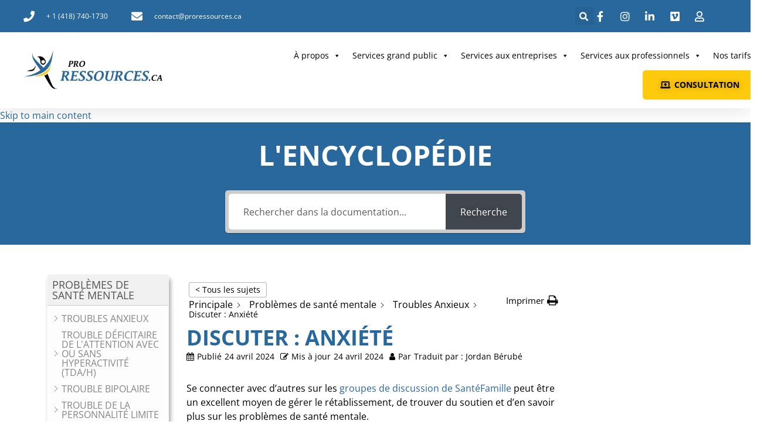

--- FILE ---
content_type: text/html; charset=UTF-8
request_url: https://proressources.ca/encyclopedie/troubles-anxieux-discuter/
body_size: 635178
content:
<!doctype html>
<html lang="fr-FR">
<head><meta charset="UTF-8"><script>if(navigator.userAgent.match(/MSIE|Internet Explorer/i)||navigator.userAgent.match(/Trident\/7\..*?rv:11/i)){var href=document.location.href;if(!href.match(/[?&]nowprocket/)){if(href.indexOf("?")==-1){if(href.indexOf("#")==-1){document.location.href=href+"?nowprocket=1"}else{document.location.href=href.replace("#","?nowprocket=1#")}}else{if(href.indexOf("#")==-1){document.location.href=href+"&nowprocket=1"}else{document.location.href=href.replace("#","&nowprocket=1#")}}}}</script><script>(()=>{class RocketLazyLoadScripts{constructor(){this.v="2.0.4",this.userEvents=["keydown","keyup","mousedown","mouseup","mousemove","mouseover","mouseout","touchmove","touchstart","touchend","touchcancel","wheel","click","dblclick","input"],this.attributeEvents=["onblur","onclick","oncontextmenu","ondblclick","onfocus","onmousedown","onmouseenter","onmouseleave","onmousemove","onmouseout","onmouseover","onmouseup","onmousewheel","onscroll","onsubmit"]}async t(){this.i(),this.o(),/iP(ad|hone)/.test(navigator.userAgent)&&this.h(),this.u(),this.l(this),this.m(),this.k(this),this.p(this),this._(),await Promise.all([this.R(),this.L()]),this.lastBreath=Date.now(),this.S(this),this.P(),this.D(),this.O(),this.M(),await this.C(this.delayedScripts.normal),await this.C(this.delayedScripts.defer),await this.C(this.delayedScripts.async),await this.T(),await this.F(),await this.j(),await this.A(),window.dispatchEvent(new Event("rocket-allScriptsLoaded")),this.everythingLoaded=!0,this.lastTouchEnd&&await new Promise(t=>setTimeout(t,500-Date.now()+this.lastTouchEnd)),this.I(),this.H(),this.U(),this.W()}i(){this.CSPIssue=sessionStorage.getItem("rocketCSPIssue"),document.addEventListener("securitypolicyviolation",t=>{this.CSPIssue||"script-src-elem"!==t.violatedDirective||"data"!==t.blockedURI||(this.CSPIssue=!0,sessionStorage.setItem("rocketCSPIssue",!0))},{isRocket:!0})}o(){window.addEventListener("pageshow",t=>{this.persisted=t.persisted,this.realWindowLoadedFired=!0},{isRocket:!0}),window.addEventListener("pagehide",()=>{this.onFirstUserAction=null},{isRocket:!0})}h(){let t;function e(e){t=e}window.addEventListener("touchstart",e,{isRocket:!0}),window.addEventListener("touchend",function i(o){o.changedTouches[0]&&t.changedTouches[0]&&Math.abs(o.changedTouches[0].pageX-t.changedTouches[0].pageX)<10&&Math.abs(o.changedTouches[0].pageY-t.changedTouches[0].pageY)<10&&o.timeStamp-t.timeStamp<200&&(window.removeEventListener("touchstart",e,{isRocket:!0}),window.removeEventListener("touchend",i,{isRocket:!0}),"INPUT"===o.target.tagName&&"text"===o.target.type||(o.target.dispatchEvent(new TouchEvent("touchend",{target:o.target,bubbles:!0})),o.target.dispatchEvent(new MouseEvent("mouseover",{target:o.target,bubbles:!0})),o.target.dispatchEvent(new PointerEvent("click",{target:o.target,bubbles:!0,cancelable:!0,detail:1,clientX:o.changedTouches[0].clientX,clientY:o.changedTouches[0].clientY})),event.preventDefault()))},{isRocket:!0})}q(t){this.userActionTriggered||("mousemove"!==t.type||this.firstMousemoveIgnored?"keyup"===t.type||"mouseover"===t.type||"mouseout"===t.type||(this.userActionTriggered=!0,this.onFirstUserAction&&this.onFirstUserAction()):this.firstMousemoveIgnored=!0),"click"===t.type&&t.preventDefault(),t.stopPropagation(),t.stopImmediatePropagation(),"touchstart"===this.lastEvent&&"touchend"===t.type&&(this.lastTouchEnd=Date.now()),"click"===t.type&&(this.lastTouchEnd=0),this.lastEvent=t.type,t.composedPath&&t.composedPath()[0].getRootNode()instanceof ShadowRoot&&(t.rocketTarget=t.composedPath()[0]),this.savedUserEvents.push(t)}u(){this.savedUserEvents=[],this.userEventHandler=this.q.bind(this),this.userEvents.forEach(t=>window.addEventListener(t,this.userEventHandler,{passive:!1,isRocket:!0})),document.addEventListener("visibilitychange",this.userEventHandler,{isRocket:!0})}U(){this.userEvents.forEach(t=>window.removeEventListener(t,this.userEventHandler,{passive:!1,isRocket:!0})),document.removeEventListener("visibilitychange",this.userEventHandler,{isRocket:!0}),this.savedUserEvents.forEach(t=>{(t.rocketTarget||t.target).dispatchEvent(new window[t.constructor.name](t.type,t))})}m(){const t="return false",e=Array.from(this.attributeEvents,t=>"data-rocket-"+t),i="["+this.attributeEvents.join("],[")+"]",o="[data-rocket-"+this.attributeEvents.join("],[data-rocket-")+"]",s=(e,i,o)=>{o&&o!==t&&(e.setAttribute("data-rocket-"+i,o),e["rocket"+i]=new Function("event",o),e.setAttribute(i,t))};new MutationObserver(t=>{for(const n of t)"attributes"===n.type&&(n.attributeName.startsWith("data-rocket-")||this.everythingLoaded?n.attributeName.startsWith("data-rocket-")&&this.everythingLoaded&&this.N(n.target,n.attributeName.substring(12)):s(n.target,n.attributeName,n.target.getAttribute(n.attributeName))),"childList"===n.type&&n.addedNodes.forEach(t=>{if(t.nodeType===Node.ELEMENT_NODE)if(this.everythingLoaded)for(const i of[t,...t.querySelectorAll(o)])for(const t of i.getAttributeNames())e.includes(t)&&this.N(i,t.substring(12));else for(const e of[t,...t.querySelectorAll(i)])for(const t of e.getAttributeNames())this.attributeEvents.includes(t)&&s(e,t,e.getAttribute(t))})}).observe(document,{subtree:!0,childList:!0,attributeFilter:[...this.attributeEvents,...e]})}I(){this.attributeEvents.forEach(t=>{document.querySelectorAll("[data-rocket-"+t+"]").forEach(e=>{this.N(e,t)})})}N(t,e){const i=t.getAttribute("data-rocket-"+e);i&&(t.setAttribute(e,i),t.removeAttribute("data-rocket-"+e))}k(t){Object.defineProperty(HTMLElement.prototype,"onclick",{get(){return this.rocketonclick||null},set(e){this.rocketonclick=e,this.setAttribute(t.everythingLoaded?"onclick":"data-rocket-onclick","this.rocketonclick(event)")}})}S(t){function e(e,i){let o=e[i];e[i]=null,Object.defineProperty(e,i,{get:()=>o,set(s){t.everythingLoaded?o=s:e["rocket"+i]=o=s}})}e(document,"onreadystatechange"),e(window,"onload"),e(window,"onpageshow");try{Object.defineProperty(document,"readyState",{get:()=>t.rocketReadyState,set(e){t.rocketReadyState=e},configurable:!0}),document.readyState="loading"}catch(t){console.log("WPRocket DJE readyState conflict, bypassing")}}l(t){this.originalAddEventListener=EventTarget.prototype.addEventListener,this.originalRemoveEventListener=EventTarget.prototype.removeEventListener,this.savedEventListeners=[],EventTarget.prototype.addEventListener=function(e,i,o){o&&o.isRocket||!t.B(e,this)&&!t.userEvents.includes(e)||t.B(e,this)&&!t.userActionTriggered||e.startsWith("rocket-")||t.everythingLoaded?t.originalAddEventListener.call(this,e,i,o):(t.savedEventListeners.push({target:this,remove:!1,type:e,func:i,options:o}),"mouseenter"!==e&&"mouseleave"!==e||t.originalAddEventListener.call(this,e,t.savedUserEvents.push,o))},EventTarget.prototype.removeEventListener=function(e,i,o){o&&o.isRocket||!t.B(e,this)&&!t.userEvents.includes(e)||t.B(e,this)&&!t.userActionTriggered||e.startsWith("rocket-")||t.everythingLoaded?t.originalRemoveEventListener.call(this,e,i,o):t.savedEventListeners.push({target:this,remove:!0,type:e,func:i,options:o})}}J(t,e){this.savedEventListeners=this.savedEventListeners.filter(i=>{let o=i.type,s=i.target||window;return e!==o||t!==s||(this.B(o,s)&&(i.type="rocket-"+o),this.$(i),!1)})}H(){EventTarget.prototype.addEventListener=this.originalAddEventListener,EventTarget.prototype.removeEventListener=this.originalRemoveEventListener,this.savedEventListeners.forEach(t=>this.$(t))}$(t){t.remove?this.originalRemoveEventListener.call(t.target,t.type,t.func,t.options):this.originalAddEventListener.call(t.target,t.type,t.func,t.options)}p(t){let e;function i(e){return t.everythingLoaded?e:e.split(" ").map(t=>"load"===t||t.startsWith("load.")?"rocket-jquery-load":t).join(" ")}function o(o){function s(e){const s=o.fn[e];o.fn[e]=o.fn.init.prototype[e]=function(){return this[0]===window&&t.userActionTriggered&&("string"==typeof arguments[0]||arguments[0]instanceof String?arguments[0]=i(arguments[0]):"object"==typeof arguments[0]&&Object.keys(arguments[0]).forEach(t=>{const e=arguments[0][t];delete arguments[0][t],arguments[0][i(t)]=e})),s.apply(this,arguments),this}}if(o&&o.fn&&!t.allJQueries.includes(o)){const e={DOMContentLoaded:[],"rocket-DOMContentLoaded":[]};for(const t in e)document.addEventListener(t,()=>{e[t].forEach(t=>t())},{isRocket:!0});o.fn.ready=o.fn.init.prototype.ready=function(i){function s(){parseInt(o.fn.jquery)>2?setTimeout(()=>i.bind(document)(o)):i.bind(document)(o)}return"function"==typeof i&&(t.realDomReadyFired?!t.userActionTriggered||t.fauxDomReadyFired?s():e["rocket-DOMContentLoaded"].push(s):e.DOMContentLoaded.push(s)),o([])},s("on"),s("one"),s("off"),t.allJQueries.push(o)}e=o}t.allJQueries=[],o(window.jQuery),Object.defineProperty(window,"jQuery",{get:()=>e,set(t){o(t)}})}P(){const t=new Map;document.write=document.writeln=function(e){const i=document.currentScript,o=document.createRange(),s=i.parentElement;let n=t.get(i);void 0===n&&(n=i.nextSibling,t.set(i,n));const c=document.createDocumentFragment();o.setStart(c,0),c.appendChild(o.createContextualFragment(e)),s.insertBefore(c,n)}}async R(){return new Promise(t=>{this.userActionTriggered?t():this.onFirstUserAction=t})}async L(){return new Promise(t=>{document.addEventListener("DOMContentLoaded",()=>{this.realDomReadyFired=!0,t()},{isRocket:!0})})}async j(){return this.realWindowLoadedFired?Promise.resolve():new Promise(t=>{window.addEventListener("load",t,{isRocket:!0})})}M(){this.pendingScripts=[];this.scriptsMutationObserver=new MutationObserver(t=>{for(const e of t)e.addedNodes.forEach(t=>{"SCRIPT"!==t.tagName||t.noModule||t.isWPRocket||this.pendingScripts.push({script:t,promise:new Promise(e=>{const i=()=>{const i=this.pendingScripts.findIndex(e=>e.script===t);i>=0&&this.pendingScripts.splice(i,1),e()};t.addEventListener("load",i,{isRocket:!0}),t.addEventListener("error",i,{isRocket:!0}),setTimeout(i,1e3)})})})}),this.scriptsMutationObserver.observe(document,{childList:!0,subtree:!0})}async F(){await this.X(),this.pendingScripts.length?(await this.pendingScripts[0].promise,await this.F()):this.scriptsMutationObserver.disconnect()}D(){this.delayedScripts={normal:[],async:[],defer:[]},document.querySelectorAll("script[type$=rocketlazyloadscript]").forEach(t=>{t.hasAttribute("data-rocket-src")?t.hasAttribute("async")&&!1!==t.async?this.delayedScripts.async.push(t):t.hasAttribute("defer")&&!1!==t.defer||"module"===t.getAttribute("data-rocket-type")?this.delayedScripts.defer.push(t):this.delayedScripts.normal.push(t):this.delayedScripts.normal.push(t)})}async _(){await this.L();let t=[];document.querySelectorAll("script[type$=rocketlazyloadscript][data-rocket-src]").forEach(e=>{let i=e.getAttribute("data-rocket-src");if(i&&!i.startsWith("data:")){i.startsWith("//")&&(i=location.protocol+i);try{const o=new URL(i).origin;o!==location.origin&&t.push({src:o,crossOrigin:e.crossOrigin||"module"===e.getAttribute("data-rocket-type")})}catch(t){}}}),t=[...new Map(t.map(t=>[JSON.stringify(t),t])).values()],this.Y(t,"preconnect")}async G(t){if(await this.K(),!0!==t.noModule||!("noModule"in HTMLScriptElement.prototype))return new Promise(e=>{let i;function o(){(i||t).setAttribute("data-rocket-status","executed"),e()}try{if(navigator.userAgent.includes("Firefox/")||""===navigator.vendor||this.CSPIssue)i=document.createElement("script"),[...t.attributes].forEach(t=>{let e=t.nodeName;"type"!==e&&("data-rocket-type"===e&&(e="type"),"data-rocket-src"===e&&(e="src"),i.setAttribute(e,t.nodeValue))}),t.text&&(i.text=t.text),t.nonce&&(i.nonce=t.nonce),i.hasAttribute("src")?(i.addEventListener("load",o,{isRocket:!0}),i.addEventListener("error",()=>{i.setAttribute("data-rocket-status","failed-network"),e()},{isRocket:!0}),setTimeout(()=>{i.isConnected||e()},1)):(i.text=t.text,o()),i.isWPRocket=!0,t.parentNode.replaceChild(i,t);else{const i=t.getAttribute("data-rocket-type"),s=t.getAttribute("data-rocket-src");i?(t.type=i,t.removeAttribute("data-rocket-type")):t.removeAttribute("type"),t.addEventListener("load",o,{isRocket:!0}),t.addEventListener("error",i=>{this.CSPIssue&&i.target.src.startsWith("data:")?(console.log("WPRocket: CSP fallback activated"),t.removeAttribute("src"),this.G(t).then(e)):(t.setAttribute("data-rocket-status","failed-network"),e())},{isRocket:!0}),s?(t.fetchPriority="high",t.removeAttribute("data-rocket-src"),t.src=s):t.src="data:text/javascript;base64,"+window.btoa(unescape(encodeURIComponent(t.text)))}}catch(i){t.setAttribute("data-rocket-status","failed-transform"),e()}});t.setAttribute("data-rocket-status","skipped")}async C(t){const e=t.shift();return e?(e.isConnected&&await this.G(e),this.C(t)):Promise.resolve()}O(){this.Y([...this.delayedScripts.normal,...this.delayedScripts.defer,...this.delayedScripts.async],"preload")}Y(t,e){this.trash=this.trash||[];let i=!0;var o=document.createDocumentFragment();t.forEach(t=>{const s=t.getAttribute&&t.getAttribute("data-rocket-src")||t.src;if(s&&!s.startsWith("data:")){const n=document.createElement("link");n.href=s,n.rel=e,"preconnect"!==e&&(n.as="script",n.fetchPriority=i?"high":"low"),t.getAttribute&&"module"===t.getAttribute("data-rocket-type")&&(n.crossOrigin=!0),t.crossOrigin&&(n.crossOrigin=t.crossOrigin),t.integrity&&(n.integrity=t.integrity),t.nonce&&(n.nonce=t.nonce),o.appendChild(n),this.trash.push(n),i=!1}}),document.head.appendChild(o)}W(){this.trash.forEach(t=>t.remove())}async T(){try{document.readyState="interactive"}catch(t){}this.fauxDomReadyFired=!0;try{await this.K(),this.J(document,"readystatechange"),document.dispatchEvent(new Event("rocket-readystatechange")),await this.K(),document.rocketonreadystatechange&&document.rocketonreadystatechange(),await this.K(),this.J(document,"DOMContentLoaded"),document.dispatchEvent(new Event("rocket-DOMContentLoaded")),await this.K(),this.J(window,"DOMContentLoaded"),window.dispatchEvent(new Event("rocket-DOMContentLoaded"))}catch(t){console.error(t)}}async A(){try{document.readyState="complete"}catch(t){}try{await this.K(),this.J(document,"readystatechange"),document.dispatchEvent(new Event("rocket-readystatechange")),await this.K(),document.rocketonreadystatechange&&document.rocketonreadystatechange(),await this.K(),this.J(window,"load"),window.dispatchEvent(new Event("rocket-load")),await this.K(),window.rocketonload&&window.rocketonload(),await this.K(),this.allJQueries.forEach(t=>t(window).trigger("rocket-jquery-load")),await this.K(),this.J(window,"pageshow");const t=new Event("rocket-pageshow");t.persisted=this.persisted,window.dispatchEvent(t),await this.K(),window.rocketonpageshow&&window.rocketonpageshow({persisted:this.persisted})}catch(t){console.error(t)}}async K(){Date.now()-this.lastBreath>45&&(await this.X(),this.lastBreath=Date.now())}async X(){return document.hidden?new Promise(t=>setTimeout(t)):new Promise(t=>requestAnimationFrame(t))}B(t,e){return e===document&&"readystatechange"===t||(e===document&&"DOMContentLoaded"===t||(e===window&&"DOMContentLoaded"===t||(e===window&&"load"===t||e===window&&"pageshow"===t)))}static run(){(new RocketLazyLoadScripts).t()}}RocketLazyLoadScripts.run()})();</script>
	
	<meta name="viewport" content="width=device-width, initial-scale=1">
	<link rel="profile" href="https://gmpg.org/xfn/11">
	<script type="rocketlazyloadscript" id="lpData">
var lpData = {"site_url":"https:\/\/proressources.ca","user_id":"0","theme":"hello-elementor","lp_rest_url":"https:\/\/proressources.ca\/wp-json\/","nonce":"9ad67c8807","is_course_archive":"","courses_url":"https:\/\/proressources.ca\/formations-ateliers\/","urlParams":{"pll-current-lang":"fr"},"lp_version":"4.3.2.7","lp_rest_load_ajax":"https:\/\/proressources.ca\/wp-json\/lp\/v1\/load_content_via_ajax\/","ajaxUrl":"https:\/\/proressources.ca\/wp-admin\/admin-ajax.php","lpAjaxUrl":"https:\/\/proressources.ca\/lp-ajax-handle","coverImageRatio":"5.16","toast":{"gravity":"bottom","position":"center","duration":3000,"close":1,"stopOnFocus":1,"classPrefix":"lp-toast"},"i18n":[]};
</script>
<script type="rocketlazyloadscript" id="lpSettingCourses">
var lpSettingCourses = {"lpArchiveLoadAjax":"1","lpArchiveNoLoadAjaxFirst":"0","lpArchivePaginationType":"load-more","noLoadCoursesJs":"0"};
</script>
		<style id="learn-press-custom-css"></style>
		<!-- Manifest added by SuperPWA - Progressive Web Apps Plugin For WordPress -->
<link rel="manifest" href="/superpwa-manifest.json">
<meta name="theme-color" content="#ffffff">
<meta name="mobile-web-app-capable" content="yes">
<meta name="apple-touch-fullscreen" content="yes">
<meta name="apple-mobile-web-app-title" content="Pro Ressources.ca">
<meta name="application-name" content="Pro Ressources.ca">
<meta name="apple-mobile-web-app-capable" content="yes">
<meta name="apple-mobile-web-app-status-bar-style" content="default">
<link rel="apple-touch-icon"  href="https://proressources.ca/wp-content/uploads/2022/03/Icone-192-x-192-PR.ca_.jpg">
<link rel="apple-touch-icon" sizes="192x192" href="https://proressources.ca/wp-content/uploads/2022/03/Icone-192-x-192-PR.ca_.jpg">
<link rel="apple-touch-startup-image" media="screen and (device-width: 320px) and (device-height: 568px) and (-webkit-device-pixel-ratio: 2) and (orientation: landscape)" href="https://proressources.ca/wp-content/uploads/superpwa-splashIcons/super_splash_screens/icon_1136x640.png"/>
<link rel="apple-touch-startup-image" media="screen and (device-width: 320px) and (device-height: 568px) and (-webkit-device-pixel-ratio: 2) and (orientation: portrait)" href="https://proressources.ca/wp-content/uploads/superpwa-splashIcons/super_splash_screens/icon_640x1136.png"/>
<link rel="apple-touch-startup-image" media="screen and (device-width: 414px) and (device-height: 896px) and (-webkit-device-pixel-ratio: 3) and (orientation: landscape)" href="https://proressources.ca/wp-content/uploads/superpwa-splashIcons/super_splash_screens/icon_2688x1242.png"/>
<link rel="apple-touch-startup-image" media="screen and (device-width: 414px) and (device-height: 896px) and (-webkit-device-pixel-ratio: 2) and (orientation: landscape)" href="https://proressources.ca/wp-content/uploads/superpwa-splashIcons/super_splash_screens/icon_1792x828.png"/>
<link rel="apple-touch-startup-image" media="screen and (device-width: 375px) and (device-height: 812px) and (-webkit-device-pixel-ratio: 3) and (orientation: portrait)" href="https://proressources.ca/wp-content/uploads/superpwa-splashIcons/super_splash_screens/icon_1125x2436.png"/>
<link rel="apple-touch-startup-image" media="screen and (device-width: 414px) and (device-height: 896px) and (-webkit-device-pixel-ratio: 2) and (orientation: portrait)" href="https://proressources.ca/wp-content/uploads/superpwa-splashIcons/super_splash_screens/icon_828x1792.png"/>
<link rel="apple-touch-startup-image" media="screen and (device-width: 375px) and (device-height: 812px) and (-webkit-device-pixel-ratio: 3) and (orientation: landscape)" href="https://proressources.ca/wp-content/uploads/superpwa-splashIcons/super_splash_screens/icon_2436x1125.png"/>
<link rel="apple-touch-startup-image" media="screen and (device-width: 414px) and (device-height: 736px) and (-webkit-device-pixel-ratio: 3) and (orientation: portrait)" href="https://proressources.ca/wp-content/uploads/superpwa-splashIcons/super_splash_screens/icon_1242x2208.png"/>
<link rel="apple-touch-startup-image" media="screen and (device-width: 414px) and (device-height: 736px) and (-webkit-device-pixel-ratio: 3) and (orientation: landscape)" href="https://proressources.ca/wp-content/uploads/superpwa-splashIcons/super_splash_screens/icon_2208x1242.png"/>
<link rel="apple-touch-startup-image" media="screen and (device-width: 375px) and (device-height: 667px) and (-webkit-device-pixel-ratio: 2) and (orientation: landscape)" href="https://proressources.ca/wp-content/uploads/superpwa-splashIcons/super_splash_screens/icon_1334x750.png"/>
<link rel="apple-touch-startup-image" media="screen and (device-width: 375px) and (device-height: 667px) and (-webkit-device-pixel-ratio: 2) and (orientation: portrait)" href="https://proressources.ca/wp-content/uploads/superpwa-splashIcons/super_splash_screens/icon_750x1334.png"/>
<link rel="apple-touch-startup-image" media="screen and (device-width: 1024px) and (device-height: 1366px) and (-webkit-device-pixel-ratio: 2) and (orientation: landscape)" href="https://proressources.ca/wp-content/uploads/superpwa-splashIcons/super_splash_screens/icon_2732x2048.png"/>
<link rel="apple-touch-startup-image" media="screen and (device-width: 1024px) and (device-height: 1366px) and (-webkit-device-pixel-ratio: 2) and (orientation: portrait)" href="https://proressources.ca/wp-content/uploads/superpwa-splashIcons/super_splash_screens/icon_2048x2732.png"/>
<link rel="apple-touch-startup-image" media="screen and (device-width: 834px) and (device-height: 1194px) and (-webkit-device-pixel-ratio: 2) and (orientation: landscape)" href="https://proressources.ca/wp-content/uploads/superpwa-splashIcons/super_splash_screens/icon_2388x1668.png"/>
<link rel="apple-touch-startup-image" media="screen and (device-width: 834px) and (device-height: 1194px) and (-webkit-device-pixel-ratio: 2) and (orientation: portrait)" href="https://proressources.ca/wp-content/uploads/superpwa-splashIcons/super_splash_screens/icon_1668x2388.png"/>
<link rel="apple-touch-startup-image" media="screen and (device-width: 834px) and (device-height: 1112px) and (-webkit-device-pixel-ratio: 2) and (orientation: landscape)" href="https://proressources.ca/wp-content/uploads/superpwa-splashIcons/super_splash_screens/icon_2224x1668.png"/>
<link rel="apple-touch-startup-image" media="screen and (device-width: 414px) and (device-height: 896px) and (-webkit-device-pixel-ratio: 3) and (orientation: portrait)" href="https://proressources.ca/wp-content/uploads/superpwa-splashIcons/super_splash_screens/icon_1242x2688.png"/>
<link rel="apple-touch-startup-image" media="screen and (device-width: 834px) and (device-height: 1112px) and (-webkit-device-pixel-ratio: 2) and (orientation: portrait)" href="https://proressources.ca/wp-content/uploads/superpwa-splashIcons/super_splash_screens/icon_1668x2224.png"/>
<link rel="apple-touch-startup-image" media="screen and (device-width: 768px) and (device-height: 1024px) and (-webkit-device-pixel-ratio: 2) and (orientation: portrait)" href="https://proressources.ca/wp-content/uploads/superpwa-splashIcons/super_splash_screens/icon_1536x2048.png"/>
<link rel="apple-touch-startup-image" media="screen and (device-width: 768px) and (device-height: 1024px) and (-webkit-device-pixel-ratio: 2) and (orientation: landscape)" href="https://proressources.ca/wp-content/uploads/superpwa-splashIcons/super_splash_screens/icon_2048x1536.png"/>
<!-- / SuperPWA.com -->
<meta name='robots' content='index, follow, max-image-preview:large, max-snippet:-1, max-video-preview:-1' />

	<!-- This site is optimized with the Yoast SEO plugin v26.8 - https://yoast.com/product/yoast-seo-wordpress/ -->
	<title>Discuter : Anxiété - Pro Ressources.ca</title>
<style id="wpr-usedcss">:root{--lp-container-max-width:1290px;--lp-cotainer-padding:1rem;--lp-primary-color:#29689c;--lp-secondary-color:#ffc90e}img:is([sizes=auto i],[sizes^="auto," i]){contain-intrinsic-size:3000px 1500px}.xoo-aff-input-group{position:relative;display:flex;border-collapse:separate;width:100%}.xoo-aff-input-group:first-child{border-right:0}.xoo-aff-group input{box-sizing:border-box}.xoo-aff-input-group .xoo-aff-input-icon{padding:6px 0;font-size:14px;text-align:center;border-radius:4px;align-items:center;height:auto;align-self:stretch;display:flex;width:100%;justify-content:center;border-style:solid}body:not(.rtl) .xoo-aff-input-group .xoo-aff-input-icon{border-right:0;border-bottom-right-radius:0;border-top-right-radius:0}.xoo-aff-group input[type=email],.xoo-aff-group input[type=file],.xoo-aff-group input[type=number],.xoo-aff-group input[type=password],.xoo-aff-group input[type=tel],.xoo-aff-group input[type=text],.xoo-aff-group select,.xoo-aff-group select+.select2{flex-grow:1;min-width:1px;margin:0;position:relative;z-index:2;width:100%!important;margin-bottom:0!important;height:50px;padding:6px 12px;font-size:14px;line-height:3.428571;background-image:none;border:1px solid #ccc;border-style:solid;border-radius:4px;-webkit-box-shadow:inset 0 1px 1px rgba(0,0,0,.075);box-shadow:inset 0 1px 1px rgba(0,0,0,.075);-webkit-transition:border-color .15s ease-in-out,-webkit-box-shadow .15s ease-in-out;-o-transition:border-color .15s ease-in-out,box-shadow .15s ease-in-out;transition:border-color ease-in-out .15s,box-shadow ease-in-out .15s;outline:0}.xoo-aff-group input::file-selector-button{background-color:transparent;border:0;padding:0;margin-right:10px}.xoo-aff-group label{font-weight:600;display:block;margin-bottom:5px}.xoo-aff-group{float:left;width:calc(100% - 20px);position:relative}div#ui-datepicker-div{z-index:99999999999!important}.xoo-aff-password-strength{text-align:center;font-weight:600;padding:3px .5em;font-size:1em}.xoo-aff-password-strength.strong{background-color:#c1e1b9;border-color:#83c373}.xoo-aff-password-strength.short{background-color:#f1adad;border-color:#e35b5b}.xoo-aff-password-strength.bad{background-color:#fbc5a9;border-color:#f78b53}.xoo-aff-password-strength.good{background-color:#ffe399;border-color:#ffc733}.xoo-aff-password-hint{margin:.5em 0 0;display:block}.xoo-aff-group .select2-container :focus{outline:0}.xoo-aff-group select,.xoo-aff-group select+.select2{padding:0 15px}@media only screen and (max-width:450px){.xoo-aff-group{width:calc(100% - 20px)}.xoo-aff-group{margin-right:0}}.xoo-aff-flag-cont{display:flex;align-items:center;height:inherit}.xoo-aff-flag-cont span:first-child{margin-right:6px}span.xoo-aff-pwtog-hide{display:none}.xoo-aff-pw-toggle{display:flex;align-items:center;right:5px;position:absolute;z-index:2;top:0;bottom:0;user-select:none}.xoo-aff-pw-toggle>*{cursor:pointer;padding:5px}.xoo-aff-select2-dropdown{min-width:140px}label.xoo-aff-file-profile input[type=file]{width:0!important;height:0!important;padding:0!important;position:absolute!important;top:30px!important;z-index:-1}label.xoo-aff-file-profile .xoo-aff-input-icon{border:0;margin:0 auto;padding:0;background-color:transparent}label.xoo-aff-file-profile{display:table;margin:0 auto}label.xoo-aff-file-profile .xoo-aff-input-group{margin:0 auto;display:table;width:auto;cursor:pointer}.xoo-ff-file-pladd,.xoo-ff-file-plcheck{position:absolute;background-color:#fff;padding:2px;border-radius:50%;bottom:0;right:0}.xoo-aff-file-profile .xoo-ff-file-plcheck{color:#058105;display:none}.xoo-aff-file-profile-cont:not(.one)+.xoo-aff-group:not(.one){align-self:center}.xoo-ff-file-preview{border-radius:50%}.xoo-aff-file-profile-cont .xoo-ff-files{text-align:center}.xoo-aff-auto-fetch-loc{font-size:90%;cursor:pointer;margin-top:5px;margin-bottom:-10px;display:block;text-align:right}.xoo-aff-auto-fetch-loc span{margin:0 5px}body.rtl .xoo-aff-auto-fetch-loc{text-align:left}body.rtl .xoo-aff-input-group .xoo-aff-input-icon{border-bottom-right-radius:4px;border-top-right-radius:4px;border-bottom-left-radius:0;border-top-left-radius:0}body.rtl .xoo-aff-flag-cont span:first-child{margin-left:10px;margin-right:0;padding-right:0}body.rtl .xoo-aff-group{float:right}body.rtl .xoo-aff-group:not(.one){margin-left:20px;margin-right:0}body.rtl .xoo-aff-input-icon+input,body.rtl .xoo-aff-input-icon+select{border-top-right-radius:0;border-bottom-right-radius:0;border-bottom-left-radius:4px!important;border-top-left-radius:4px!important}body.rtl .xoo-aff-input-group .xoo-aff-input-icon{border-left:0}.xoo-aff-input-group .xoo-aff-input-icon{background-color:#eee;color:#555;max-width:40px;min-width:40px;border-color:#ccc;border-width:1px;font-size:14px}.xoo-aff-group{margin-bottom:30px}.xoo-aff-group input[type=email],.xoo-aff-group input[type=file],.xoo-aff-group input[type=number],.xoo-aff-group input[type=password],.xoo-aff-group input[type=tel],.xoo-aff-group input[type=text],.xoo-aff-group select,.xoo-aff-group select+.select2{background-color:#fff;color:#777;border-width:1px;border-color:#ccc;height:50px}.xoo-aff-group input[type=file]{line-height:calc(50px - 13px)}.xoo-aff-group input::file-selector-button,.xoo-aff-group input[type=email]::placeholder,.xoo-aff-group input[type=file]::placeholder,.xoo-aff-group input[type=number]::placeholder,.xoo-aff-group input[type=password]::placeholder,.xoo-aff-group input[type=tel]::placeholder,.xoo-aff-group input[type=text]::placeholder,.xoo-aff-group select::placeholder{color:#777}.xoo-aff-group input[type=email]:focus,.xoo-aff-group input[type=file]:focus,.xoo-aff-group input[type=number]:focus,.xoo-aff-group input[type=password]:focus,.xoo-aff-group input[type=tel]:focus,.xoo-aff-group input[type=text]:focus,.xoo-aff-group select+.select2:focus,.xoo-aff-group select:focus{background-color:#ededed;color:#000}[placeholder]:focus::-webkit-input-placeholder{color:#000!important}.xoo-aff-input-icon+input[type=email],.xoo-aff-input-icon+input[type=file],.xoo-aff-input-icon+input[type=number],.xoo-aff-input-icon+input[type=password],.xoo-aff-input-icon+input[type=tel],.xoo-aff-input-icon+input[type=text],.xoo-aff-input-icon+select,.xoo-aff-input-icon+select+.select2{border-bottom-left-radius:0;border-top-left-radius:0}@font-face{font-family:"Font Awesome 5 Brands";font-style:normal;font-weight:400;font-display:swap;src:url(https://proressources.ca/wp-content/plugins/easy-login-woocommerce/xoo-form-fields-fw/lib/fontawesome5/webfonts/fa-brands-400.eot);src:url(https://proressources.ca/wp-content/plugins/easy-login-woocommerce/xoo-form-fields-fw/lib/fontawesome5/webfonts/fa-brands-400.eot?#iefix) format("embedded-opentype"),url(https://proressources.ca/wp-content/plugins/easy-login-woocommerce/xoo-form-fields-fw/lib/fontawesome5/webfonts/fa-brands-400.woff2) format("woff2"),url(https://proressources.ca/wp-content/plugins/easy-login-woocommerce/xoo-form-fields-fw/lib/fontawesome5/webfonts/fa-brands-400.woff) format("woff"),url(https://proressources.ca/wp-content/plugins/easy-login-woocommerce/xoo-form-fields-fw/lib/fontawesome5/webfonts/fa-brands-400.ttf) format("truetype"),url(https://proressources.ca/wp-content/plugins/easy-login-woocommerce/xoo-form-fields-fw/lib/fontawesome5/webfonts/fa-brands-400.svg#fontawesome) format("svg")}.fab{font-family:"Font Awesome 5 Brands"}@font-face{font-family:"Font Awesome 5 Free";font-style:normal;font-weight:400;font-display:swap;src:url(https://proressources.ca/wp-content/plugins/easy-login-woocommerce/xoo-form-fields-fw/lib/fontawesome5/webfonts/fa-regular-400.eot);src:url(https://proressources.ca/wp-content/plugins/easy-login-woocommerce/xoo-form-fields-fw/lib/fontawesome5/webfonts/fa-regular-400.eot?#iefix) format("embedded-opentype"),url(https://proressources.ca/wp-content/plugins/easy-login-woocommerce/xoo-form-fields-fw/lib/fontawesome5/webfonts/fa-regular-400.woff2) format("woff2"),url(https://proressources.ca/wp-content/plugins/easy-login-woocommerce/xoo-form-fields-fw/lib/fontawesome5/webfonts/fa-regular-400.woff) format("woff"),url(https://proressources.ca/wp-content/plugins/easy-login-woocommerce/xoo-form-fields-fw/lib/fontawesome5/webfonts/fa-regular-400.ttf) format("truetype"),url(https://proressources.ca/wp-content/plugins/easy-login-woocommerce/xoo-form-fields-fw/lib/fontawesome5/webfonts/fa-regular-400.svg#fontawesome) format("svg")}.fab,.far{font-weight:400}@font-face{font-family:"Font Awesome 5 Free";font-style:normal;font-weight:900;font-display:swap;src:url(https://proressources.ca/wp-content/plugins/easy-login-woocommerce/xoo-form-fields-fw/lib/fontawesome5/webfonts/fa-solid-900.eot);src:url(https://proressources.ca/wp-content/plugins/easy-login-woocommerce/xoo-form-fields-fw/lib/fontawesome5/webfonts/fa-solid-900.eot?#iefix) format("embedded-opentype"),url(https://proressources.ca/wp-content/plugins/easy-login-woocommerce/xoo-form-fields-fw/lib/fontawesome5/webfonts/fa-solid-900.woff2) format("woff2"),url(https://proressources.ca/wp-content/plugins/easy-login-woocommerce/xoo-form-fields-fw/lib/fontawesome5/webfonts/fa-solid-900.woff) format("woff"),url(https://proressources.ca/wp-content/plugins/easy-login-woocommerce/xoo-form-fields-fw/lib/fontawesome5/webfonts/fa-solid-900.ttf) format("truetype"),url(https://proressources.ca/wp-content/plugins/easy-login-woocommerce/xoo-form-fields-fw/lib/fontawesome5/webfonts/fa-solid-900.svg#fontawesome) format("svg")}.far,.fas{font-family:"Font Awesome 5 Free"}.wpem-modal.wpem-modal-open{visibility:visible;opacity:1}:root{--wpem-primary-color:#0096ff;--wpem-dark-color:#111111;--wpem-gray-color:#555555;--wpem-white-color:#ffffff;--wpem-gray-border-color:#e4e4e4;--wpem-gray-bg-color:#f5f5f5}[class^=wpem]{box-sizing:border-box;-webkit-box-sizing:border-box}.wpem-loading{position:relative}.wpem-loading::before{content:"";height:100%;width:100%;position:absolute;left:0;top:0;z-index:99;background:var(--wpem-white-color);opacity:.7}.wpem-loading::after{content:"";position:absolute;height:40px;width:40px;background-repeat:no-repeat;background-size:contain;background-position:center;left:50%;top:50%;transform:translate(-50%,-50%);z-index:100;border:5px solid var(--wpem-gray-bg-color);border-top:5px solid var(--wpem-primary-color);border-radius:50%;animation:1s linear infinite wpem-spin}@-webkit-keyframes wpem-spin{0%{-webkit-transform:rotate(0)}100%{-webkit-transform:rotate(360deg)}}@keyframes wpem-spin{0%{transform:rotate(0)}100%{transform:rotate(360deg)}}.event-manager-pagination{text-align:center;display:inline-block;width:100%}.wpem-tabs-wrapper{width:100%;margin-bottom:20px;border:2px solid var(--wpem-gray-border-color);border-radius:4px}.wpem-tabs-wrapper .wpem-tab-content{padding:25px;display:none;margin:0}.wpem-tabs-wrapper .wpem-tab-content .wpem-tab-pane.active,.wpem-tabs-wrapper .wpem-tab-content.current{display:block}.wpem-tabs-wrapper .wpem-tab-content .wpem-tab-pane{display:none;list-style:none}.wpem-event-listing-list-view{border:none;border-radius:0;overflow:hidden;margin-bottom:30px}.wpem-event-listing-list-view .wpem-event-box-col{flex:unset;max-width:unset;width:100%;margin:0;padding:0;-webkit-box-flex:unset}.wpem-event-listings.wpem-event-listing-box-view{display:flex;flex-wrap:wrap}.wpem-event-listings.wpem-event-listing-box-view .wpem-event-box-col{padding-bottom:30px}.wpem-event-listing-box-view .no_event_listings_found,.wpem-event-listing-calendar-view .no_event_listings_found,.wpem-event-listing-list-view .no_event_listings_found{padding:15px;text-align:center;color:#721c24;display:inline-block;width:100%}.wpem-event-listing-box-view .no_event_listings_found{margin-left:15px;margin-right:15px}.wpem-event-listing-calendar-view .no_event_listings_found{padding:30px 0 20px}.event_listings a.load_more_events{text-align:center;background:var(--wpem-gray-bg-color);color:var(--wpem-gray-color);text-transform:uppercase;padding:10px 15px;font-size:15px;letter-spacing:.5px;transition:.2s;border-radius:4px;margin:0 auto;display:table}.event_listings a.load_more_events:hover{background:var(--wpem-gray-color);color:var(--wpem-white-color)}.wpem-modal-open{overflow:hidden}.wpem-modal{left:0;margin:0;opacity:0;position:fixed;top:0;visibility:hidden;width:100%;overflow:auto;height:100%;box-sizing:border-box;z-index:998;transition:.5s}.wpem-modal.wpem-modal-open{top:0}.wpem-modal .wpem-modal-overlay{background-color:var(--wpem-dark-color);background:rgba(0,0,0,.5);height:100%;left:0;position:fixed;top:0;width:100%;z-index:999}.ui-state-default{background:var(--wpem-gray-bg-color)!important;border:0!important;text-align:center;border-radius:2px}.ui-state-default:hover,td.ui-state-highlight a{background-color:var(--wpem-gray-border-color)!important;color:var(--wpem-dark-color)}a.ui-state-highlight,a.ui-state-highlight:hover{background:var(--wpem-primary-color)!important;color:#fff!important}.ui-state-active,.ui-state-active:hover{background-color:var(--wpem-gray-border-color)!important;color:var(--wpem-dark-color)!important}.ui-widget.ui-widget-content{border-radius:4px;border:1px solid var(--wpem-gray-border-color)}@media only screen and (max-width:768px){.wpem-modal{width:100%;margin:0;top:0;left:0}}.wpem-event-filter-version-2-dropdown{position:absolute;top:100%;left:0;width:100%;padding:20px 20px 0;z-index:1;background-color:#fff;border:1px solid var(--wpem-gray-border-color);border-radius:6px;box-shadow:0 10px 20px rgba(0,0,0,.1);display:none}.wpem-event-filter-version-2-filter-action{border:0;outline:0;background-color:transparent!important;padding:5px 10px;margin-right:15px;color:var(--wpem-dark-color)!important;cursor:pointer;line-height:0}.wpem-event-filter-version-2-filter-action:hover{color:var(--wpem-primary-color)!important}#search_fromdate,#search_todate{position:relative;width:100%;padding-right:35px;background:url('data:image/svg+xml;utf8,<svg xmlns="http://www.w3.org/2000/svg" fill="%23777777" viewBox="0 0 24 24"><path d="M19 4h-1V2h-2v2H8V2H6v2H5c-1.11 0-2 .89-2 2v14c0 1.11.89 2 2 2h14c1.11 0 2-.89 2-2V6c0-1.11-.89-2-2-2zm0 16H5V10h14v10zm-2-8h-5v5h5v-5z"/></svg>') right 10px center/20px no-repeat;cursor:pointer}.switch{position:relative;display:inline-block;width:40px;height:22px}.switch input{opacity:0;width:0;height:0}.comiseo-daterangepicker-triggerbutton.ui-button{text-align:left;min-width:18em}.comiseo-daterangepicker{position:absolute;padding:5px}.ui-menu{white-space:nowrap}.comiseo-daterangepicker .ui-widget-content{border-width:0}.ui-widget,.ui-widget *,.ui-widget :after,.ui-widget :before{-webkit-box-sizing:content-box;-moz-box-sizing:content-box;box-sizing:content-box}.btn{margin:5px 0}.ui-widget{font-size:14px}button.ui-button{font-size:17px;padding:5px;background:#fff;border:2px solid #ccc;border-radius:5px;color:#555}body button.ui-button:active,body button.ui-button:focus,body button.ui-button:hover{background:#fff;border-radius:5px;color:#555;cursor:pointer}.comiseo-daterangepicker .ui-state-highlight,.comiseo-daterangepicker .ui-widget-content .ui-state-highlight,.comiseo-daterangepicker .ui-widget-header .ui-state-highlight{background:0 0;border-color:transparent}.comiseo-daterangepicker .ui-widget-content .ui-state-default,.comiseo-daterangepicker .ui-widget-content .ui-widget-header{background:var(--wpem-gray-bg-color);border:0;text-align:center}.comiseo-daterangepicker .ui-state-default:hover{background:var(--wpem-gray-border-color)}.comiseo-daterangepicker{box-shadow:0 10px 20px rgba(0,0,0,.1)}.comiseo-daterangepicker-triggerbutton .ui-button-icon{position:absolute;right:.5em;top:50%;margin-top:-8px}.ui-helper-hidden-accessible{border:0;clip:rect(0 0 0 0);height:1px;margin:-1px;overflow:hidden;padding:0;position:absolute;width:1px}.ui-helper-clearfix:after,.ui-helper-clearfix:before{content:"";display:table;border-collapse:collapse}.ui-helper-clearfix:after{clear:both}.ui-front{z-index:100}.ui-state-disabled{cursor:default!important;pointer-events:none}.ui-icon{display:inline-block;vertical-align:middle;margin-top:-.25em;position:relative;text-indent:-99999px;overflow:hidden;background-repeat:no-repeat}.ui-widget-icon-block{left:50%;margin-left:-8px;display:block}.ui-datepicker-multi .ui-datepicker-buttonpane{clear:left}.ui-datepicker-row-break{clear:both;width:100%;font-size:0}.ui-datepicker-rtl{direction:rtl}.ui-datepicker-rtl .ui-datepicker-prev{right:2px;left:auto}.ui-datepicker-rtl .ui-datepicker-next{left:2px;right:auto}.ui-datepicker-rtl .ui-datepicker-prev:hover{right:1px;left:auto}.ui-datepicker-rtl .ui-datepicker-next:hover{left:1px;right:auto}.ui-datepicker-rtl .ui-datepicker-buttonpane{clear:right}.ui-datepicker-rtl .ui-datepicker-buttonpane button{float:left}.ui-datepicker-rtl .ui-datepicker-buttonpane button.ui-datepicker-current{float:right}.ui-widget{font-family:Arial,Helvetica,sans-serif;font-size:1em}.ui-widget .ui-widget{font-size:1em}.ui-widget button,.ui-widget input,.ui-widget select,.ui-widget textarea{font-family:Arial,Helvetica,sans-serif;font-size:1em}.ui-widget.ui-widget-content{border:1px solid #c5c5c5}.ui-widget-content{border:1px solid #ddd;background:#fff;color:#333}.ui-widget-content a{color:#333}.ui-widget-header{border:1px solid #ddd;background:#e9e9e9;color:#333;font-weight:700}.ui-widget-header a{color:#333}.ui-button,.ui-state-default,.ui-widget-content .ui-state-default,.ui-widget-header .ui-state-default,html .ui-button.ui-state-disabled:active,html .ui-button.ui-state-disabled:hover{border:1px solid #c5c5c5;background:#f6f6f6;font-weight:400;color:#454545}.ui-button,.ui-state-default a,.ui-state-default a:link,.ui-state-default a:visited,a.ui-button,a:link.ui-button,a:visited.ui-button{color:#454545;text-decoration:none}.ui-button:focus,.ui-button:hover,.ui-state-focus,.ui-state-hover,.ui-widget-content .ui-state-focus,.ui-widget-content .ui-state-hover,.ui-widget-header .ui-state-focus,.ui-widget-header .ui-state-hover{border:1px solid #ccc;background:#ededed;font-weight:400;color:#2b2b2b}.ui-state-focus a,.ui-state-focus a:hover,.ui-state-focus a:link,.ui-state-focus a:visited,.ui-state-hover a,.ui-state-hover a:hover,.ui-state-hover a:link,.ui-state-hover a:visited,a.ui-button:focus,a.ui-button:hover{color:#2b2b2b;text-decoration:none}.ui-visual-focus{box-shadow:0 0 3px 1px #5e9ed6}.ui-button.ui-state-active:hover,.ui-button:active,.ui-state-active,.ui-widget-content .ui-state-active,.ui-widget-header .ui-state-active,a.ui-button:active{border:1px solid #003eff;background:#007fff;font-weight:400;color:#fff}.ui-icon-background,.ui-state-active .ui-icon-background{border:#003eff;background-color:#fff}.ui-state-active a,.ui-state-active a:link,.ui-state-active a:visited{color:#fff;text-decoration:none}.ui-state-highlight,.ui-widget-content .ui-state-highlight,.ui-widget-header .ui-state-highlight{border:1px solid #dad55e;background:#fffa90;color:#777620}.ui-state-checked{border:1px solid #dad55e;background:#fffa90}.ui-state-highlight a,.ui-widget-content .ui-state-highlight a,.ui-widget-header .ui-state-highlight a{color:#777620}.ui-priority-primary,.ui-widget-content .ui-priority-primary,.ui-widget-header .ui-priority-primary{font-weight:700}.ui-priority-secondary,.ui-widget-content .ui-priority-secondary,.ui-widget-header .ui-priority-secondary{opacity:.7;filter:Alpha(Opacity=70);font-weight:400}.ui-state-disabled,.ui-widget-content .ui-state-disabled,.ui-widget-header .ui-state-disabled{opacity:.35;filter:Alpha(Opacity=35);background-image:none}.ui-state-disabled .ui-icon{filter:Alpha(Opacity=35)}.ui-icon{width:16px;height:16px}.ui-icon,.ui-widget-content .ui-icon{background-image:var(--wpr-bg-679e5772-b130-4433-8ab7-058147dd1381)}.ui-widget-header .ui-icon{background-image:var(--wpr-bg-1d095d9a-477e-4601-a8ea-927e95b5a54b)}.ui-button:focus .ui-icon,.ui-button:hover .ui-icon,.ui-state-focus .ui-icon,.ui-state-hover .ui-icon{background-image:var(--wpr-bg-684579c2-cc61-4d00-a364-6eadbb874bf9)}.ui-button:active .ui-icon,.ui-state-active .ui-icon{background-image:var(--wpr-bg-bd3026d1-2aae-4a56-9605-228bf8bb0a3f)}.ui-button .ui-state-highlight.ui-icon,.ui-state-highlight .ui-icon{background-image:var(--wpr-bg-1aedf4fb-757e-4a5d-b8b7-1fbfb0e9b899)}.ui-button .ui-icon{background-image:var(--wpr-bg-289c62f5-c6b7-4ec8-8e36-2faec6b83048)}.ui-icon-blank{background-position:16px 16px}.ui-icon-caret-1-e{background-position:-32px 0}.ui-icon-triangle-1-s{background-position:-65px -16px}.ui-icon-check{background-position:-64px -144px}.ui-corner-all,.ui-corner-left,.ui-corner-top{border-top-left-radius:3px}.ui-corner-all,.ui-corner-right,.ui-corner-top,.ui-corner-tr{border-top-right-radius:3px}.ui-corner-all,.ui-corner-bottom,.ui-corner-left{border-bottom-left-radius:3px}.ui-corner-all,.ui-corner-bottom,.ui-corner-right{border-bottom-right-radius:3px}html{-ms-overflow-style:scrollbar}.wpem-row{display:-webkit-box;display:-ms-flexbox;display:flex;-ms-flex-wrap:wrap;flex-wrap:wrap;margin-right:-15px;margin-left:-15px}i[class*=wpem-]{font-family:wp-event-manager!important;speak:none;font-style:normal!important;font-weight:400;font-variant:normal;text-transform:none;line-height:1;-webkit-font-smoothing:antialiased;-moz-osx-font-smoothing:grayscale}img.emoji{display:inline!important;border:none!important;box-shadow:none!important;height:1em!important;width:1em!important;margin:0 .07em!important;vertical-align:-.1em!important;background:0 0!important;padding:0!important}:where(.wp-block-button__link){border-radius:9999px;box-shadow:none;padding:calc(.667em + 2px) calc(1.333em + 2px);text-decoration:none}:root :where(.wp-block-button .wp-block-button__link.is-style-outline),:root :where(.wp-block-button.is-style-outline>.wp-block-button__link){border:2px solid;padding:.667em 1.333em}:root :where(.wp-block-button .wp-block-button__link.is-style-outline:not(.has-text-color)),:root :where(.wp-block-button.is-style-outline>.wp-block-button__link:not(.has-text-color)){color:currentColor}:root :where(.wp-block-button .wp-block-button__link.is-style-outline:not(.has-background)),:root :where(.wp-block-button.is-style-outline>.wp-block-button__link:not(.has-background)){background-color:initial;background-image:none}:where(.wp-block-calendar table:not(.has-background) th){background:#ddd}:where(.wp-block-columns){margin-bottom:1.75em}:where(.wp-block-columns.has-background){padding:1.25em 2.375em}:where(.wp-block-post-comments input[type=submit]){border:none}:where(.wp-block-cover-image:not(.has-text-color)),:where(.wp-block-cover:not(.has-text-color)){color:#fff}:where(.wp-block-cover-image.is-light:not(.has-text-color)),:where(.wp-block-cover.is-light:not(.has-text-color)){color:#000}:root :where(.wp-block-cover h1:not(.has-text-color)),:root :where(.wp-block-cover h2:not(.has-text-color)),:root :where(.wp-block-cover h3:not(.has-text-color)),:root :where(.wp-block-cover h4:not(.has-text-color)),:root :where(.wp-block-cover h5:not(.has-text-color)),:root :where(.wp-block-cover h6:not(.has-text-color)),:root :where(.wp-block-cover p:not(.has-text-color)){color:inherit}:where(.wp-block-file){margin-bottom:1.5em}:where(.wp-block-file__button){border-radius:2em;display:inline-block;padding:.5em 1em}:where(.wp-block-file__button):is(a):active,:where(.wp-block-file__button):is(a):focus,:where(.wp-block-file__button):is(a):hover,:where(.wp-block-file__button):is(a):visited{box-shadow:none;color:#fff;opacity:.85;text-decoration:none}:where(.wp-block-group.wp-block-group-is-layout-constrained){position:relative}:root :where(.wp-block-image.is-style-rounded img,.wp-block-image .is-style-rounded img){border-radius:9999px}:where(.wp-block-latest-comments:not([style*=line-height] .wp-block-latest-comments__comment)){line-height:1.1}:where(.wp-block-latest-comments:not([style*=line-height] .wp-block-latest-comments__comment-excerpt p)){line-height:1.8}:root :where(.wp-block-latest-posts.is-grid){padding:0}:root :where(.wp-block-latest-posts.wp-block-latest-posts__list){padding-left:0}ul{box-sizing:border-box}:root :where(.wp-block-list.has-background){padding:1.25em 2.375em}:where(.wp-block-navigation.has-background .wp-block-navigation-item a:not(.wp-element-button)),:where(.wp-block-navigation.has-background .wp-block-navigation-submenu a:not(.wp-element-button)){padding:.5em 1em}:where(.wp-block-navigation .wp-block-navigation__submenu-container .wp-block-navigation-item a:not(.wp-element-button)),:where(.wp-block-navigation .wp-block-navigation__submenu-container .wp-block-navigation-submenu a:not(.wp-element-button)),:where(.wp-block-navigation .wp-block-navigation__submenu-container .wp-block-navigation-submenu button.wp-block-navigation-item__content),:where(.wp-block-navigation .wp-block-navigation__submenu-container .wp-block-pages-list__item button.wp-block-navigation-item__content){padding:.5em 1em}:root :where(p.has-background){padding:1.25em 2.375em}:where(p.has-text-color:not(.has-link-color)) a{color:inherit}:where(.wp-block-post-comments-form) input:not([type=submit]),:where(.wp-block-post-comments-form) textarea{border:1px solid #949494;font-family:inherit;font-size:1em}:where(.wp-block-post-comments-form) input:where(:not([type=submit]):not([type=checkbox])),:where(.wp-block-post-comments-form) textarea{padding:calc(.667em + 2px)}:where(.wp-block-post-excerpt){box-sizing:border-box;margin-bottom:var(--wp--style--block-gap);margin-top:var(--wp--style--block-gap)}:where(.wp-block-preformatted.has-background){padding:1.25em 2.375em}:where(.wp-block-search__button){border:1px solid #ccc;padding:6px 10px}:where(.wp-block-search__input){font-family:inherit;font-size:inherit;font-style:inherit;font-weight:inherit;letter-spacing:inherit;line-height:inherit;text-transform:inherit}:where(.wp-block-search__button-inside .wp-block-search__inside-wrapper){border:1px solid #949494;box-sizing:border-box;padding:4px}:where(.wp-block-search__button-inside .wp-block-search__inside-wrapper) .wp-block-search__input{border:none;border-radius:0;padding:0 4px}:where(.wp-block-search__button-inside .wp-block-search__inside-wrapper) .wp-block-search__input:focus{outline:0}:where(.wp-block-search__button-inside .wp-block-search__inside-wrapper) :where(.wp-block-search__button){padding:4px 8px}:root :where(.wp-block-separator.is-style-dots){height:auto;line-height:1;text-align:center}:root :where(.wp-block-separator.is-style-dots):before{color:currentColor;content:"···";font-family:serif;font-size:1.5em;letter-spacing:2em;padding-left:2em}:root :where(.wp-block-site-logo.is-style-rounded){border-radius:9999px}:where(.wp-block-social-links:not(.is-style-logos-only)) .wp-social-link{background-color:#f0f0f0;color:#444}:where(.wp-block-social-links:not(.is-style-logos-only)) .wp-social-link-amazon{background-color:#f90;color:#fff}:where(.wp-block-social-links:not(.is-style-logos-only)) .wp-social-link-bandcamp{background-color:#1ea0c3;color:#fff}:where(.wp-block-social-links:not(.is-style-logos-only)) .wp-social-link-behance{background-color:#0757fe;color:#fff}:where(.wp-block-social-links:not(.is-style-logos-only)) .wp-social-link-bluesky{background-color:#0a7aff;color:#fff}:where(.wp-block-social-links:not(.is-style-logos-only)) .wp-social-link-codepen{background-color:#1e1f26;color:#fff}:where(.wp-block-social-links:not(.is-style-logos-only)) .wp-social-link-deviantart{background-color:#02e49b;color:#fff}:where(.wp-block-social-links:not(.is-style-logos-only)) .wp-social-link-discord{background-color:#5865f2;color:#fff}:where(.wp-block-social-links:not(.is-style-logos-only)) .wp-social-link-dribbble{background-color:#e94c89;color:#fff}:where(.wp-block-social-links:not(.is-style-logos-only)) .wp-social-link-dropbox{background-color:#4280ff;color:#fff}:where(.wp-block-social-links:not(.is-style-logos-only)) .wp-social-link-etsy{background-color:#f45800;color:#fff}:where(.wp-block-social-links:not(.is-style-logos-only)) .wp-social-link-facebook{background-color:#0866ff;color:#fff}:where(.wp-block-social-links:not(.is-style-logos-only)) .wp-social-link-fivehundredpx{background-color:#000;color:#fff}:where(.wp-block-social-links:not(.is-style-logos-only)) .wp-social-link-flickr{background-color:#0461dd;color:#fff}:where(.wp-block-social-links:not(.is-style-logos-only)) .wp-social-link-foursquare{background-color:#e65678;color:#fff}:where(.wp-block-social-links:not(.is-style-logos-only)) .wp-social-link-github{background-color:#24292d;color:#fff}:where(.wp-block-social-links:not(.is-style-logos-only)) .wp-social-link-goodreads{background-color:#eceadd;color:#382110}:where(.wp-block-social-links:not(.is-style-logos-only)) .wp-social-link-google{background-color:#ea4434;color:#fff}:where(.wp-block-social-links:not(.is-style-logos-only)) .wp-social-link-gravatar{background-color:#1d4fc4;color:#fff}:where(.wp-block-social-links:not(.is-style-logos-only)) .wp-social-link-instagram{background-color:#f00075;color:#fff}:where(.wp-block-social-links:not(.is-style-logos-only)) .wp-social-link-lastfm{background-color:#e21b24;color:#fff}:where(.wp-block-social-links:not(.is-style-logos-only)) .wp-social-link-linkedin{background-color:#0d66c2;color:#fff}:where(.wp-block-social-links:not(.is-style-logos-only)) .wp-social-link-mastodon{background-color:#3288d4;color:#fff}:where(.wp-block-social-links:not(.is-style-logos-only)) .wp-social-link-medium{background-color:#000;color:#fff}:where(.wp-block-social-links:not(.is-style-logos-only)) .wp-social-link-meetup{background-color:#f6405f;color:#fff}:where(.wp-block-social-links:not(.is-style-logos-only)) .wp-social-link-patreon{background-color:#000;color:#fff}:where(.wp-block-social-links:not(.is-style-logos-only)) .wp-social-link-pinterest{background-color:#e60122;color:#fff}:where(.wp-block-social-links:not(.is-style-logos-only)) .wp-social-link-pocket{background-color:#ef4155;color:#fff}:where(.wp-block-social-links:not(.is-style-logos-only)) .wp-social-link-reddit{background-color:#ff4500;color:#fff}:where(.wp-block-social-links:not(.is-style-logos-only)) .wp-social-link-skype{background-color:#0478d7;color:#fff}:where(.wp-block-social-links:not(.is-style-logos-only)) .wp-social-link-snapchat{background-color:#fefc00;color:#fff;stroke:#000}:where(.wp-block-social-links:not(.is-style-logos-only)) .wp-social-link-soundcloud{background-color:#ff5600;color:#fff}:where(.wp-block-social-links:not(.is-style-logos-only)) .wp-social-link-spotify{background-color:#1bd760;color:#fff}:where(.wp-block-social-links:not(.is-style-logos-only)) .wp-social-link-telegram{background-color:#2aabee;color:#fff}:where(.wp-block-social-links:not(.is-style-logos-only)) .wp-social-link-threads{background-color:#000;color:#fff}:where(.wp-block-social-links:not(.is-style-logos-only)) .wp-social-link-tiktok{background-color:#000;color:#fff}:where(.wp-block-social-links:not(.is-style-logos-only)) .wp-social-link-tumblr{background-color:#011835;color:#fff}:where(.wp-block-social-links:not(.is-style-logos-only)) .wp-social-link-twitch{background-color:#6440a4;color:#fff}:where(.wp-block-social-links:not(.is-style-logos-only)) .wp-social-link-twitter{background-color:#1da1f2;color:#fff}:where(.wp-block-social-links:not(.is-style-logos-only)) .wp-social-link-vimeo{background-color:#1eb7ea;color:#fff}:where(.wp-block-social-links:not(.is-style-logos-only)) .wp-social-link-vk{background-color:#4680c2;color:#fff}:where(.wp-block-social-links:not(.is-style-logos-only)) .wp-social-link-wordpress{background-color:#3499cd;color:#fff}:where(.wp-block-social-links:not(.is-style-logos-only)) .wp-social-link-whatsapp{background-color:#25d366;color:#fff}:where(.wp-block-social-links:not(.is-style-logos-only)) .wp-social-link-x{background-color:#000;color:#fff}:where(.wp-block-social-links:not(.is-style-logos-only)) .wp-social-link-yelp{background-color:#d32422;color:#fff}:where(.wp-block-social-links:not(.is-style-logos-only)) .wp-social-link-youtube{background-color:red;color:#fff}:where(.wp-block-social-links.is-style-logos-only) .wp-social-link{background:0 0}:where(.wp-block-social-links.is-style-logos-only) .wp-social-link svg{height:1.25em;width:1.25em}:where(.wp-block-social-links.is-style-logos-only) .wp-social-link-amazon{color:#f90}:where(.wp-block-social-links.is-style-logos-only) .wp-social-link-bandcamp{color:#1ea0c3}:where(.wp-block-social-links.is-style-logos-only) .wp-social-link-behance{color:#0757fe}:where(.wp-block-social-links.is-style-logos-only) .wp-social-link-bluesky{color:#0a7aff}:where(.wp-block-social-links.is-style-logos-only) .wp-social-link-codepen{color:#1e1f26}:where(.wp-block-social-links.is-style-logos-only) .wp-social-link-deviantart{color:#02e49b}:where(.wp-block-social-links.is-style-logos-only) .wp-social-link-discord{color:#5865f2}:where(.wp-block-social-links.is-style-logos-only) .wp-social-link-dribbble{color:#e94c89}:where(.wp-block-social-links.is-style-logos-only) .wp-social-link-dropbox{color:#4280ff}:where(.wp-block-social-links.is-style-logos-only) .wp-social-link-etsy{color:#f45800}:where(.wp-block-social-links.is-style-logos-only) .wp-social-link-facebook{color:#0866ff}:where(.wp-block-social-links.is-style-logos-only) .wp-social-link-fivehundredpx{color:#000}:where(.wp-block-social-links.is-style-logos-only) .wp-social-link-flickr{color:#0461dd}:where(.wp-block-social-links.is-style-logos-only) .wp-social-link-foursquare{color:#e65678}:where(.wp-block-social-links.is-style-logos-only) .wp-social-link-github{color:#24292d}:where(.wp-block-social-links.is-style-logos-only) .wp-social-link-goodreads{color:#382110}:where(.wp-block-social-links.is-style-logos-only) .wp-social-link-google{color:#ea4434}:where(.wp-block-social-links.is-style-logos-only) .wp-social-link-gravatar{color:#1d4fc4}:where(.wp-block-social-links.is-style-logos-only) .wp-social-link-instagram{color:#f00075}:where(.wp-block-social-links.is-style-logos-only) .wp-social-link-lastfm{color:#e21b24}:where(.wp-block-social-links.is-style-logos-only) .wp-social-link-linkedin{color:#0d66c2}:where(.wp-block-social-links.is-style-logos-only) .wp-social-link-mastodon{color:#3288d4}:where(.wp-block-social-links.is-style-logos-only) .wp-social-link-medium{color:#000}:where(.wp-block-social-links.is-style-logos-only) .wp-social-link-meetup{color:#f6405f}:where(.wp-block-social-links.is-style-logos-only) .wp-social-link-patreon{color:#000}:where(.wp-block-social-links.is-style-logos-only) .wp-social-link-pinterest{color:#e60122}:where(.wp-block-social-links.is-style-logos-only) .wp-social-link-pocket{color:#ef4155}:where(.wp-block-social-links.is-style-logos-only) .wp-social-link-reddit{color:#ff4500}:where(.wp-block-social-links.is-style-logos-only) .wp-social-link-skype{color:#0478d7}:where(.wp-block-social-links.is-style-logos-only) .wp-social-link-snapchat{color:#fff;stroke:#000}:where(.wp-block-social-links.is-style-logos-only) .wp-social-link-soundcloud{color:#ff5600}:where(.wp-block-social-links.is-style-logos-only) .wp-social-link-spotify{color:#1bd760}:where(.wp-block-social-links.is-style-logos-only) .wp-social-link-telegram{color:#2aabee}:where(.wp-block-social-links.is-style-logos-only) .wp-social-link-threads{color:#000}:where(.wp-block-social-links.is-style-logos-only) .wp-social-link-tiktok{color:#000}:where(.wp-block-social-links.is-style-logos-only) .wp-social-link-tumblr{color:#011835}:where(.wp-block-social-links.is-style-logos-only) .wp-social-link-twitch{color:#6440a4}:where(.wp-block-social-links.is-style-logos-only) .wp-social-link-twitter{color:#1da1f2}:where(.wp-block-social-links.is-style-logos-only) .wp-social-link-vimeo{color:#1eb7ea}:where(.wp-block-social-links.is-style-logos-only) .wp-social-link-vk{color:#4680c2}:where(.wp-block-social-links.is-style-logos-only) .wp-social-link-whatsapp{color:#25d366}:where(.wp-block-social-links.is-style-logos-only) .wp-social-link-wordpress{color:#3499cd}:where(.wp-block-social-links.is-style-logos-only) .wp-social-link-x{color:#000}:where(.wp-block-social-links.is-style-logos-only) .wp-social-link-yelp{color:#d32422}:where(.wp-block-social-links.is-style-logos-only) .wp-social-link-youtube{color:red}:root :where(.wp-block-social-links .wp-social-link a){padding:.25em}:root :where(.wp-block-social-links.is-style-logos-only .wp-social-link a){padding:0}:root :where(.wp-block-social-links.is-style-pill-shape .wp-social-link a){padding-left:.6666666667em;padding-right:.6666666667em}:root :where(.wp-block-tag-cloud.is-style-outline){display:flex;flex-wrap:wrap;gap:1ch}:root :where(.wp-block-tag-cloud.is-style-outline a){border:1px solid;font-size:unset!important;margin-right:0;padding:1ch 2ch;text-decoration:none!important}:root :where(.wp-block-table-of-contents){box-sizing:border-box}:where(.wp-block-term-description){box-sizing:border-box;margin-bottom:var(--wp--style--block-gap);margin-top:var(--wp--style--block-gap)}:where(pre.wp-block-verse){font-family:inherit}:root{--wp--preset--font-size--normal:16px;--wp--preset--font-size--huge:42px}.screen-reader-text{border:0;clip-path:inset(50%);height:1px;margin:-1px;overflow:hidden;padding:0;position:absolute;width:1px;word-wrap:normal!important}.screen-reader-text:focus{background-color:#ddd;clip-path:none;color:#444;display:block;font-size:1em;height:auto;left:5px;line-height:normal;padding:15px 23px 14px;text-decoration:none;top:5px;width:auto;z-index:100000}html :where(.has-border-color){border-style:solid}html :where([style*=border-top-color]){border-top-style:solid}html :where([style*=border-right-color]){border-right-style:solid}html :where([style*=border-bottom-color]){border-bottom-style:solid}html :where([style*=border-left-color]){border-left-style:solid}html :where([style*=border-width]){border-style:solid}html :where([style*=border-top-width]){border-top-style:solid}html :where([style*=border-right-width]){border-right-style:solid}html :where([style*=border-bottom-width]){border-bottom-style:solid}html :where([style*=border-left-width]){border-left-style:solid}html :where(img[class*=wp-image-]){height:auto;max-width:100%}:where(figure){margin:0 0 1em}html :where(.is-position-sticky){--wp-admin--admin-bar--position-offset:var(--wp-admin--admin-bar--height,0px)}@media screen and (max-width:600px){html :where(.is-position-sticky){--wp-admin--admin-bar--position-offset:0px}}:root{--wp--preset--aspect-ratio--square:1;--wp--preset--aspect-ratio--4-3:4/3;--wp--preset--aspect-ratio--3-4:3/4;--wp--preset--aspect-ratio--3-2:3/2;--wp--preset--aspect-ratio--2-3:2/3;--wp--preset--aspect-ratio--16-9:16/9;--wp--preset--aspect-ratio--9-16:9/16;--wp--preset--color--black:#000000;--wp--preset--color--cyan-bluish-gray:#abb8c3;--wp--preset--color--white:#ffffff;--wp--preset--color--pale-pink:#f78da7;--wp--preset--color--vivid-red:#cf2e2e;--wp--preset--color--luminous-vivid-orange:#ff6900;--wp--preset--color--luminous-vivid-amber:#fcb900;--wp--preset--color--light-green-cyan:#7bdcb5;--wp--preset--color--vivid-green-cyan:#00d084;--wp--preset--color--pale-cyan-blue:#8ed1fc;--wp--preset--color--vivid-cyan-blue:#0693e3;--wp--preset--color--vivid-purple:#9b51e0;--wp--preset--gradient--vivid-cyan-blue-to-vivid-purple:linear-gradient(135deg,rgba(6, 147, 227, 1) 0%,rgb(155, 81, 224) 100%);--wp--preset--gradient--light-green-cyan-to-vivid-green-cyan:linear-gradient(135deg,rgb(122, 220, 180) 0%,rgb(0, 208, 130) 100%);--wp--preset--gradient--luminous-vivid-amber-to-luminous-vivid-orange:linear-gradient(135deg,rgba(252, 185, 0, 1) 0%,rgba(255, 105, 0, 1) 100%);--wp--preset--gradient--luminous-vivid-orange-to-vivid-red:linear-gradient(135deg,rgba(255, 105, 0, 1) 0%,rgb(207, 46, 46) 100%);--wp--preset--gradient--very-light-gray-to-cyan-bluish-gray:linear-gradient(135deg,rgb(238, 238, 238) 0%,rgb(169, 184, 195) 100%);--wp--preset--gradient--cool-to-warm-spectrum:linear-gradient(135deg,rgb(74, 234, 220) 0%,rgb(151, 120, 209) 20%,rgb(207, 42, 186) 40%,rgb(238, 44, 130) 60%,rgb(251, 105, 98) 80%,rgb(254, 248, 76) 100%);--wp--preset--gradient--blush-light-purple:linear-gradient(135deg,rgb(255, 206, 236) 0%,rgb(152, 150, 240) 100%);--wp--preset--gradient--blush-bordeaux:linear-gradient(135deg,rgb(254, 205, 165) 0%,rgb(254, 45, 45) 50%,rgb(107, 0, 62) 100%);--wp--preset--gradient--luminous-dusk:linear-gradient(135deg,rgb(255, 203, 112) 0%,rgb(199, 81, 192) 50%,rgb(65, 88, 208) 100%);--wp--preset--gradient--pale-ocean:linear-gradient(135deg,rgb(255, 245, 203) 0%,rgb(182, 227, 212) 50%,rgb(51, 167, 181) 100%);--wp--preset--gradient--electric-grass:linear-gradient(135deg,rgb(202, 248, 128) 0%,rgb(113, 206, 126) 100%);--wp--preset--gradient--midnight:linear-gradient(135deg,rgb(2, 3, 129) 0%,rgb(40, 116, 252) 100%);--wp--preset--font-size--small:13px;--wp--preset--font-size--medium:20px;--wp--preset--font-size--large:36px;--wp--preset--font-size--x-large:42px;--wp--preset--spacing--20:0.44rem;--wp--preset--spacing--30:0.67rem;--wp--preset--spacing--40:1rem;--wp--preset--spacing--50:1.5rem;--wp--preset--spacing--60:2.25rem;--wp--preset--spacing--70:3.38rem;--wp--preset--spacing--80:5.06rem;--wp--preset--shadow--natural:6px 6px 9px rgba(0, 0, 0, .2);--wp--preset--shadow--deep:12px 12px 50px rgba(0, 0, 0, .4);--wp--preset--shadow--sharp:6px 6px 0px rgba(0, 0, 0, .2);--wp--preset--shadow--outlined:6px 6px 0px -3px rgba(255, 255, 255, 1),6px 6px rgba(0, 0, 0, 1);--wp--preset--shadow--crisp:6px 6px 0px rgba(0, 0, 0, 1)}:root{--wp--style--global--content-size:800px;--wp--style--global--wide-size:1200px}:where(body){margin:0}:where(.wp-site-blocks)>*{margin-block-start:24px;margin-block-end:0}:where(.wp-site-blocks)>:first-child{margin-block-start:0}:where(.wp-site-blocks)>:last-child{margin-block-end:0}:root{--wp--style--block-gap:24px}:root :where(.is-layout-flow)>:first-child{margin-block-start:0}:root :where(.is-layout-flow)>:last-child{margin-block-end:0}:root :where(.is-layout-flow)>*{margin-block-start:24px;margin-block-end:0}:root :where(.is-layout-constrained)>:first-child{margin-block-start:0}:root :where(.is-layout-constrained)>:last-child{margin-block-end:0}:root :where(.is-layout-constrained)>*{margin-block-start:24px;margin-block-end:0}:root :where(.is-layout-flex){gap:24px}:root :where(.is-layout-grid){gap:24px}body{padding-top:0;padding-right:0;padding-bottom:0;padding-left:0}a:where(:not(.wp-element-button)){text-decoration:underline}:root :where(.wp-element-button,.wp-block-button__link){background-color:#32373c;border-width:0;color:#fff;font-family:inherit;font-size:inherit;line-height:inherit;padding:calc(.667em + 2px) calc(1.333em + 2px);text-decoration:none}:root :where(.wp-block-pullquote){font-size:1.5em;line-height:1.6}@font-face{font-family:"Font Awesome 6 Brands";font-style:normal;font-weight:400;font-display:swap;src:url(https://proressources.ca/wp-content/plugins/asgaros-forum/libs/fontawesome/webfonts/fa-brands-400.woff2) format("woff2"),url(https://proressources.ca/wp-content/plugins/asgaros-forum/libs/fontawesome/webfonts/fa-brands-400.ttf) format("truetype")}@font-face{font-family:"Font Awesome 6 Free";font-style:normal;font-weight:400;font-display:swap;src:url(https://proressources.ca/wp-content/plugins/asgaros-forum/libs/fontawesome/webfonts/fa-regular-400.woff2) format("woff2"),url(https://proressources.ca/wp-content/plugins/asgaros-forum/libs/fontawesome/webfonts/fa-regular-400.ttf) format("truetype")}@font-face{font-family:"Font Awesome 6 Free";font-style:normal;font-weight:900;font-display:swap;src:url(https://proressources.ca/wp-content/plugins/asgaros-forum/libs/fontawesome/webfonts/fa-solid-900.woff2) format("woff2"),url(https://proressources.ca/wp-content/plugins/asgaros-forum/libs/fontawesome/webfonts/fa-solid-900.ttf) format("truetype")}@font-face{font-family:"Font Awesome 5 Brands";font-display:swap;font-weight:400;src:url(https://proressources.ca/wp-content/plugins/asgaros-forum/libs/fontawesome/webfonts/fa-brands-400.woff2) format("woff2"),url(https://proressources.ca/wp-content/plugins/asgaros-forum/libs/fontawesome/webfonts/fa-brands-400.ttf) format("truetype")}@font-face{font-family:"Font Awesome 5 Free";font-display:swap;font-weight:900;src:url(https://proressources.ca/wp-content/plugins/asgaros-forum/libs/fontawesome/webfonts/fa-solid-900.woff2) format("woff2"),url(https://proressources.ca/wp-content/plugins/asgaros-forum/libs/fontawesome/webfonts/fa-solid-900.ttf) format("truetype")}@font-face{font-family:"Font Awesome 5 Free";font-display:swap;font-weight:400;src:url(https://proressources.ca/wp-content/plugins/asgaros-forum/libs/fontawesome/webfonts/fa-regular-400.woff2) format("woff2"),url(https://proressources.ca/wp-content/plugins/asgaros-forum/libs/fontawesome/webfonts/fa-regular-400.ttf) format("truetype")}@font-face{font-family:FontAwesome;font-display:swap;src:url(https://proressources.ca/wp-content/plugins/asgaros-forum/libs/fontawesome/webfonts/fa-solid-900.woff2) format("woff2"),url(https://proressources.ca/wp-content/plugins/asgaros-forum/libs/fontawesome/webfonts/fa-solid-900.ttf) format("truetype")}@font-face{font-family:FontAwesome;font-display:swap;src:url(https://proressources.ca/wp-content/plugins/asgaros-forum/libs/fontawesome/webfonts/fa-brands-400.woff2) format("woff2"),url(https://proressources.ca/wp-content/plugins/asgaros-forum/libs/fontawesome/webfonts/fa-brands-400.ttf) format("truetype")}@font-face{font-family:FontAwesome;font-display:swap;src:url(https://proressources.ca/wp-content/plugins/asgaros-forum/libs/fontawesome/webfonts/fa-regular-400.woff2) format("woff2"),url(https://proressources.ca/wp-content/plugins/asgaros-forum/libs/fontawesome/webfonts/fa-regular-400.ttf) format("truetype");unicode-range:u+f003,u+f006,u+f014,u+f016-f017,u+f01a-f01b,u+f01d,u+f022,u+f03e,u+f044,u+f046,u+f05c-f05d,u+f06e,u+f070,u+f087-f088,u+f08a,u+f094,u+f096-f097,u+f09d,u+f0a0,u+f0a2,u+f0a4-f0a7,u+f0c5,u+f0c7,u+f0e5-f0e6,u+f0eb,u+f0f6-f0f8,u+f10c,u+f114-f115,u+f118-f11a,u+f11c-f11d,u+f133,u+f147,u+f14e,u+f150-f152,u+f185-f186,u+f18e,u+f190-f192,u+f196,u+f1c1-f1c9,u+f1d9,u+f1db,u+f1e3,u+f1ea,u+f1f7,u+f1f9,u+f20a,u+f247-f248,u+f24a,u+f24d,u+f255-f25b,u+f25d,u+f271-f274,u+f278,u+f27b,u+f28c,u+f28e,u+f29c,u+f2b5,u+f2b7,u+f2ba,u+f2bc,u+f2be,u+f2c0-f2c1,u+f2c3,u+f2d0,u+f2d2,u+f2d4,u+f2dc}@font-face{font-family:FontAwesome;font-display:swap;src:url(https://proressources.ca/wp-content/plugins/asgaros-forum/libs/fontawesome/webfonts/fa-v4compatibility.woff2) format("woff2"),url(https://proressources.ca/wp-content/plugins/asgaros-forum/libs/fontawesome/webfonts/fa-v4compatibility.ttf) format("truetype");unicode-range:u+f041,u+f047,u+f065-f066,u+f07d-f07e,u+f080,u+f08b,u+f08e,u+f090,u+f09a,u+f0ac,u+f0ae,u+f0b2,u+f0d0,u+f0d6,u+f0e4,u+f0ec,u+f10a-f10b,u+f123,u+f13e,u+f148-f149,u+f14c,u+f156,u+f15e,u+f160-f161,u+f163,u+f175-f178,u+f195,u+f1f8,u+f219,u+f27a}:root{--pmpro--base--border-radius:8px;--pmpro--base--spacing--small:12px;--pmpro--base--spacing--medium:18px;--pmpro--base--spacing--large:36px;--pmpro--color--accent:#0c3d54;--pmpro--color--base:#ffffff;--pmpro--color--base-2:#ededed;--pmpro--color--contrast:#222222;--pmpro--color--border:#777777;--pmpro--color--info-background:#d9edf7;--pmpro--color--info-border:#bce8f1;--pmpro--color--info-text:#31708f;--pmpro--color--info-link:#245269;--pmpro--color--success-background:#d4edda;--pmpro--color--success-border:#c3e6cb;--pmpro--color--success-text:#0F441C;--pmpro--color--success-link:#2b542c;--pmpro--color--error-background:#f8d7da;--pmpro--color--error-border:#f5c6cb;--pmpro--color--error-text:#721c24;--pmpro--color--error-link:#843534;--pmpro--color--alert-background:#fff8e0;--pmpro--color--alert-border:#ffeeba;--pmpro--color--alert-text:#6C5101;--pmpro--color--alert-link:#66512c;--pmpro--color--alert2-background:#ffecd9;--pmpro--color--alert2-border:#ffddb1;--pmpro--color--alert2-text:#995d1d;--pmpro--color--alert2-link:#a65e3a}.pmpro .pmpro_form_input-checkbox.pmpro_form_input-error,.pmpro .pmpro_form_input-date.pmpro_form_input-error,.pmpro .pmpro_form_input-email.pmpro_form_input-error,.pmpro .pmpro_form_input-file.pmpro_form_input-error,.pmpro .pmpro_form_input-multiselect.pmpro_form_input-error,.pmpro .pmpro_form_input-number.pmpro_form_input-error,.pmpro .pmpro_form_input-password.pmpro_form_input-error,.pmpro .pmpro_form_input-radio.pmpro_form_input-error,.pmpro .pmpro_form_input-search.pmpro_form_input-error,.pmpro .pmpro_form_input-select.pmpro_form_input-error,.pmpro .pmpro_form_input-text.pmpro_form_input-error,.pmpro .pmpro_form_input-textarea.pmpro_form_input-error,.pmpro .pmpro_form_input-url.pmpro_form_input-error{border-color:var(--pmpro--color--error-border);box-shadow:0 0 0 .2rem #f8d7da}.pmpro_list #pmpro_order_single-meta-bill_to{word-break:break-all}@media print{.pmpro .pmpro_actions_nav-left,.pmpro .pmpro_actions_nav-right,.pmpro .pmpro_actions_nav:not(.pmpro_login_wrap .pmpro_actions_nav),.pmpro .pmpro_card_actions,.pmpro .pmpro_hide_print{display:none}.pmpro h2,.pmpro h3{page-break-after:avoid}}:root{--pmpro--color--white:#fff;--pmpro--box-shadow:2px 2px 7px rgba(0, 0, 0, .07)}.pmpro{color:var(--pmpro--color--contrast)}.pmpro .pmpro_section{margin:calc(var(--pmpro--base--spacing--large) * 2) 0}.pmpro .pmpro_section:first-of-type{margin-top:0}.pmpro .pmpro_section_title{font-weight:700;margin:0;padding:0}.pmpro .pmpro_card{background-color:var(--pmpro--color--base);border:1px solid var(--pmpro--color--border--variation);border-radius:var(--pmpro--base--border-radius);box-shadow:var(--pmpro--box-shadow);display:flex;flex-direction:column;margin:var(--pmpro--base--spacing--medium) 0;overflow:hidden}.pmpro .pmpro_card_title{color:var(--pmpro--color--contrast);font-weight:700;margin:0;padding:var(--pmpro--base--spacing--large) var(--pmpro--base--spacing--large) 0}.pmpro .pmpro_card_content{padding:var(--pmpro--base--spacing--small) var(--pmpro--base--spacing--large) var(--pmpro--base--spacing--large)}:is(.pmpro .pmpro_card_content) p:not(.pmpro_form_hint){margin:var(--pmpro--base--spacing--small) 0;padding:0}:is(.pmpro .pmpro_card_content) p:last-of-type{margin-bottom:0}.pmpro .pmpro_card_actions{background-color:rgba(0,0,0,.04);border-bottom:1px solid var(--pmpro--color--border--variation);padding:var(--pmpro--base--spacing--small) var(--pmpro--base--spacing--large)}.pmpro .pmpro_card_content+.pmpro_card_actions{border-top:1px solid var(--pmpro--color--border--variation);border-bottom:none}.pmpro .pmpro_card_action_separator{margin:0 calc(var(--pmpro--base--spacing--small)/ 2);opacity:.25}.pmpro .pmpro_heading-with-avatar{align-items:center;display:flex;font-weight:700;gap:var(--pmpro--base--spacing--small)}.pmpro .pmpro_message{box-shadow:var(--pmpro--box-shadow)}.pmpro .pmpro_btn{background-color:var(--pmpro--color--accent);border:1px solid var(--pmpro--color--accent);border-radius:var(--pmpro--base--border-radius);box-shadow:1px 2px 4px rgba(0,0,0,.1);box-sizing:border-box;color:var(--pmpro--color--base);cursor:pointer;display:inline-block;font-size:16px;font-weight:700;letter-spacing:normal;line-height:1.5;min-height:40px;outline:0;padding:var(--pmpro--base--spacing--small) var(--pmpro--base--spacing--medium);text-align:center;text-decoration:none;text-rendering:geometricprecision;text-transform:none;user-select:none;-webkit-user-select:none;touch-action:manipulation;vertical-align:middle;transition:background-color .2s,color .2s}.pmpro .pmpro_btn:focus,.pmpro .pmpro_btn:hover{background-color:var(--pmpro--color--accent--variation);background-position:0 0;border-color:var(--pmpro--color--accent--variation);color:var(--pmpro--color--base)}.pmpro .pmpro_btn:active{opacity:.7}.pmpro .pmpro_btn-outline{background-color:transparent;color:var(--pmpro--color--accent)}.pmpro .pmpro_btn-outline:focus,.pmpro .pmpro_btn-outline:hover{background-color:transparent;border-color:var(--pmpro--color--accent--variation);color:var(--pmpro--color--accent--variation)}.pmpro .pmpro_btn-delete{background-color:var(--pmpro--color--error-text);border-color:var(--pmpro--color--error-text)}.pmpro .pmpro_btn-delete:focus,.pmpro .pmpro_btn-delete:hover{background-color:var(--pmpro--color--error-link);border-color:var(--pmpro--color--error-link)}.pmpro .pmpro_btn-cancel{background-color:transparent;border-color:var(--pmpro--color--border);box-shadow:1px 2px 2px rgba(0,0,0,.1);color:var(--pmpro--color--contrast)}.pmpro .pmpro_btn-cancel:focus,.pmpro .pmpro_btn-cancel:hover{background-color:var(--pmpro--color--border--variation);border-color:var(--pmpro--color--border);color:var(--pmpro--color--contrast)}.pmpro .pmpro_btn-plain,.pmpro .pmpro_btn-plain:active,.pmpro .pmpro_btn-plain:focus,.pmpro .pmpro_btn-plain:hover{background:0 0;border:1px solid transparent;box-shadow:none;cursor:pointer;font-size:14px;margin:0;padding:0}.pmpro .pmpro_btn-print{align-items:center;color:var(--pmpro--color--accent);display:inline-flex;gap:calc(var(--pmpro--base--spacing--small)/ 2);justify-content:space-between;text-decoration:underline}.pmpro .pmpro_btn-print:hover{color:var(--pmpro--color--accent--variation)}.pmpro .pmpro_form{margin:0}.pmpro .pmpro_section:has(.pmpro_form) .pmpro_card_content{padding-top:var(--pmpro--base--spacing--large)}.pmpro .pmpro_section:has(.pmpro_form) .pmpro_card_title+.pmpro_card_content{padding-top:var(--pmpro--base--spacing--small)}.pmpro .pmpro_form_fieldset{border:0;margin:0;padding:0}.pmpro .pmpro_form_legend{border:none;margin:0 0 var(--pmpro--base--spacing--medium);padding:0}.pmpro .pmpro_form_heading{font-weight:700;margin:var(--pmpro--base--spacing--large) 0 0;padding:0}.pmpro .pmpro_card_content .pmpro_form_heading{margin-top:0}.pmpro .pmpro_form_fields{display:flex;flex-direction:column;gap:var(--pmpro--base--spacing--medium)}.pmpro .pmpro_form_fields-inline{align-items:center;display:flex;flex-direction:row;gap:calc(var(--pmpro--base--spacing--small)/ 2)}.pmpro .pmpro_form_field{display:flex;flex-direction:column;gap:calc(var(--pmpro--base--spacing--small)/ 2)}.pmpro .pmpro_form_label{margin:0;padding:0}.pmpro .pmpro_form_label:not(.pmpro_form_label-inline){display:block;font-weight:500}.pmpro .pmpro_form_input{background-color:var(--pmpro--color--base);border:1px solid var(--pmpro--color--border);border-radius:var(--pmpro--base--border-radius);box-shadow:none;box-sizing:border-box;color:var(--pmpro--color--contrast);font-size:16px;height:auto;line-height:1.5;margin:0;min-height:auto;outline:0;padding:var(--pmpro--base--spacing--small)}.pmpro .pmpro_form_input-textarea{font-family:inherit;width:100%}.pmpro .pmpro_form_input-select{-webkit-appearance:none;-moz-appearance:none;appearance:none;background-image:url('data:image/svg+xml;utf8,<svg height="24" viewBox="0 0 24 24" width="24" xmlns="http://www.w3.org/2000/svg"><path d="M7 10l5 5 5-5z"/></svg>');background-position:right var(--pmpro--base--spacing--small) center;background-repeat:no-repeat;background-size:16px 16px;padding-right:calc(var(--pmpro--base--spacing--small) + 20px)}.pmpro .pmpro_form_input-checkbox:focus,.pmpro .pmpro_form_input-date:focus,.pmpro .pmpro_form_input-email:focus,.pmpro .pmpro_form_input-file:focus,.pmpro .pmpro_form_input-multiselect:focus,.pmpro .pmpro_form_input-number:focus,.pmpro .pmpro_form_input-password:focus,.pmpro .pmpro_form_input-radio:focus,.pmpro .pmpro_form_input-search:focus,.pmpro .pmpro_form_input-select:focus,.pmpro .pmpro_form_input-text:focus,.pmpro .pmpro_form_input-textarea:focus,.pmpro .pmpro_form_input-url:focus{background-color:var(--pmpro--color--base);border-color:#80bdff;box-shadow:0 0 0 .2rem rgba(0,123,255,.25);outline:0;word-break:initial}.pmpro .pmpro_form_hint{display:block;font-size:14px;margin:0;opacity:.75;padding:0}:is(.pmpro .pmpro_form_field-checkbox) .pmpro_form_label{align-items:first baseline;display:flex;flex-direction:row;gap:calc(var(--pmpro--base--spacing--small)/ 2)}.pmpro .pmpro_form_field-radio-item{align-items:baseline;flex-direction:row;flex-wrap:nowrap}:is(.pmpro .pmpro_form_field-radio-item) .pmpro_form_hint{flex:0 0 100%}.pmpro .pmpro_form_field-radio-item:not(:last-of-type){margin-bottom:calc(var(--pmpro--base--spacing--small)/ 2)}:is(.pmpro .pmpro_form_field-checkbox-grouped) .pmpro_form_field-checkbox-grouped-item{align-items:first baseline;display:flex;flex-direction:row;gap:calc(var(--pmpro--base--spacing--small)/ 2)}.pmpro .pmpro_form_input-multiselect{border-top-right-radius:0;border-bottom-right-radius:0}.pmpro .pmpro_form_input-file{border:3px dashed var(--pmpro--color--border--variation);border-radius:var(--pmpro--base--border-radius);padding:var(--pmpro--base--spacing--small) var(--pmpro--base--spacing--medium);width:100%}.pmpro .pmpro_form_field-password-toggle{align-items:center;display:flex;font-weight:500;justify-content:space-between;margin:0;padding:0}.pmpro .pmpro_form_field-password-toggle button,.pmpro .pmpro_form_field-password-toggle button:active,.pmpro .pmpro_form_field-password-toggle button:focus,.pmpro .pmpro_form_field-password-toggle button:hover{align-items:center;background:0 0;border:none;box-shadow:none;box-sizing:border-box;color:var(--pmpro--color--accent);display:flex;flex-direction:row;font-size:16px;gap:calc(var(--pmpro--base--spacing--small)/ 2);line-height:1;margin:0;min-height:1px;padding:0}.pmpro .pmpro_form_field-password-toggle button:active,.pmpro .pmpro_form_field-password-toggle button:focus{box-shadow:0 0 0 .2rem rgba(0,123,255,.25);color:var(--pmpro--color--accent--variation);outline:0}.pmpro .pmpro_form_field-password-toggle .pmpro_icon-eye{display:block;height:20px;width:20px}.pmpro .pmpro_form_field-password-toggle button:active .pmpro_icon-eye svg,.pmpro .pmpro_form_field-password-toggle button:focus .pmpro_icon-eye svg{stroke:var(--pmpro--color--accent--variation)}.pmpro .pmpro_form_field-select2{display:block}.pmpro .pmpro_form_field-select2 .pmpro_form_label{margin-bottom:calc(var(--pmpro--base--spacing--small)/ 2)}.pmpro .pmpro_form_field-select2 .pmpro_form_hint{margin-top:calc(var(--pmpro--base--spacing--small)/ 2)}.pmpro .pmpro_payment-expiration #ExpirationMonth,.pmpro .pmpro_payment-expiration #ExpirationYear{flex-grow:1}.pmpro .pmpro_payment-discount-code #pmpro_discount_code{flex-grow:1}.pmpro #other_discount_code_fields{margin-bottom:var(--pmpro--base--spacing--small)}.pmpro #pmpro_tos_fields{margin:var(--pmpro--base--spacing--medium) 0}.pmpro #pmpro_tos_fields #pmpro_license{border-top-right-radius:0;border-bottom-right-radius:0}.pmpro .pmpro_form_submit{align-items:center;display:flex;flex-direction:row;flex-wrap:wrap;gap:var(--pmpro--base--spacing--medium);margin-top:var(--pmpro--base--spacing--medium)}.pmpro .pmpro_billing_gateway-stripe form.pmpro_form #pmpro_payment_information_fields div#AccountNumber,.pmpro .pmpro_billing_gateway-stripe form.pmpro_form #pmpro_payment_information_fields div#CVV,.pmpro .pmpro_billing_gateway-stripe form.pmpro_form #pmpro_payment_information_fields div#Expiry,.pmpro .pmpro_checkout_gateway-stripe form.pmpro_form #pmpro_payment_information_fields div#AccountNumber,.pmpro .pmpro_checkout_gateway-stripe form.pmpro_form #pmpro_payment_information_fields div#CVV,.pmpro .pmpro_checkout_gateway-stripe form.pmpro_form #pmpro_payment_information_fields div#Expiry{background-color:var(--pmpro--color--white);border-radius:var(--pmpro--base--border-radius);padding:calc(var(--pmpro--base--spacing--small) + 3px)}.pmpro [id^=pmpro_paypal] .pmpro_btn-submit-checkout-paypal{align-items:center;background-color:#ffc439;border-color:#ffc439;color:#000;display:flex;flex-direction:row;gap:calc(var(--pmpro--base--spacing--small)/ 2);justify-content:center}.pmpro [id^=pmpro_paypal] .pmpro_btn-submit-checkout-paypal:hover{background-color:#ffb60a;border-color:#ffb60a}.pmpro #loginform{margin-bottom:0}.pmpro #loginform input[type=submit]{width:100%}.pmpro .pmpro_section:has(#loginform) .pmpro_card_content:not(.widget .pmpro_section:has(#loginform) .pmpro_card_content){padding-top:var(--pmpro--base--spacing--large)}.pmpro .pmpro_section #loginform .login-password,.pmpro .pmpro_section #loginform .login-remember,.pmpro .pmpro_section #loginform .login-username{display:flex;flex-direction:column;gap:calc(var(--pmpro--base--spacing--small)/ 2);margin:0 0 var(--pmpro--base--spacing--medium);padding:0}.pmpro .pmpro_section #loginform label:not(.pmpro_section #loginform .login-remember label){align-items:center;display:flex;font-weight:500;justify-content:space-between;margin:0;padding:0}.pmpro .pmpro_section #loginform .input{background-color:var(--pmpro--color--base);border:1px solid var(--pmpro--color--border);border-radius:var(--pmpro--base--border-radius);box-shadow:none;box-sizing:border-box;color:var(--pmpro--color--contrast);font-size:16px;line-height:1.5;margin:0;min-height:auto;outline:0;padding:var(--pmpro--base--spacing--small)}.pmpro .pmpro_section #loginform .input:focus{background-color:var(--pmpro--color--base);border-color:#80bdff;box-shadow:0 0 0 .2rem rgba(0,123,255,.25);outline:0;word-break:initial}.pmpro .pmpro_section #loginform .login-remember{align-items:baseline;flex-direction:row;flex-wrap:wrap}.pmpro .pmpro_section #loginform .login-submit{margin:var(--pmpro--base--spacing--medium) 0 0}.pmpro .pmpro_section #loginform .login-submit .button{background-color:var(--pmpro--color--accent);border:1px solid var(--pmpro--color--accent);border-radius:var(--pmpro--base--border-radius);box-shadow:1px 2px 4px rgba(0,0,0,.1);box-sizing:border-box;color:var(--pmpro--color--base);cursor:pointer;display:inline-block;font-size:16px;font-weight:700;letter-spacing:normal;line-height:1.5;min-height:40px;outline:0;padding:var(--pmpro--base--spacing--small) var(--pmpro--base--spacing--medium);text-align:center;text-decoration:none;text-rendering:geometricprecision;text-transform:none;user-select:none;-webkit-user-select:none;touch-action:manipulation;vertical-align:middle;transition:background-color .2s,color .2s}.pmpro .pmpro_section #loginform .login-submit .button:focus,.pmpro .pmpro_section #loginform .login-submit .button:hover{background-color:initial;background-position:0 0;border-color:var(--pmpro--color--accent);color:var(--pmpro--color--accent)}.pmpro .pmpro_section #loginform .login-submit .button:active{opacity:.7}.pmpro #pmpro_user_fields .pmpro_form_field-password:has(.pmpro_form_field-password-toggle),.pmpro .pmpro_section #loginform .login-password{align-items:center;display:grid;grid-template-areas:"label toggle" "input input";grid-template-columns:1fr auto}.pmpro #pmpro_user_fields .pmpro_form_field-password:has(.pmpro_form_field-password-toggle) label,.pmpro .pmpro_section #loginform .login-password label{grid-area:label}.pmpro #pmpro_user_fields .pmpro_form_field-password:has(.pmpro_form_field-password-toggle) input,.pmpro .pmpro_section #loginform .login-password input{grid-area:input}.pmpro #pmpro_user_fields .pmpro_form_field-password .pmpro_form_field-password-toggle,.pmpro .pmpro_section #loginform .login-password .pmpro_form_field-password-toggle{grid-area:toggle;justify-self:end}.pmpro #resetpassform .pmpro_cols-2{container:resetpassform/inline-size}@container resetpassform (max-width:620px){.pmpro #resetpassform .pmpro_cols-2{flex-direction:column}.pmpro #resetpassform .pmpro_cols-2>*{width:100%}}:is(.pmpro .pmpro_list.pmpro_cols-3) .pmpro_list_item{margin-bottom:0}:is(.pmpro .pmpro_list.pmpro_cols-3) li:not(.pmpro_list_item){border-top:1px solid var(--pmpro--color--border--variation);padding-top:var(--pmpro--base--spacing--medium);grid-column:span 3}.pmpro .pmpro_list_item_label{font-weight:700}:is(.pmpro .pmpro_list-with-labels) .pmpro_list_item_label{display:block;font-weight:400;opacity:.75}:is(.pmpro .pmpro_list-with-labels) .pmpro_list_item_value{font-weight:700}.pmpro .pmpro_table{background-color:var(--pmpro--color--base);border:none;text-align:left}:is(.pmpro .pmpro_table) thead th{background-color:var(--pmpro--color--base);border:none;padding:var(--pmpro--base--spacing--small);vertical-align:text-bottom}:is(.pmpro .pmpro_table) tbody td,:is(.pmpro .pmpro_table) tbody th,:is(.pmpro .pmpro_table) tfoot td{background-color:var(--pmpro--color--base);border-color:var(--pmpro--color--border--variation);border-width:1px 0 0;border-style:solid;font-weight:400;padding:var(--pmpro--base--spacing--small);vertical-align:middle}:is(.pmpro #pmpro_account-membership-none) .pmpro_card_content{padding-top:var(--pmpro--base--spacing--large)}:is(:is(.pmpro #pmpro_account-membership-none) .pmpro_card_content) p{margin:0}:is(.pmpro #pmpro_account-membership) .pmpro_account-membership-message{border-top:1px solid var(--pmpro--color--border--variation);margin-top:var(--pmpro--base--spacing--large);padding-top:var(--pmpro--base--spacing--large)}:is(:is(.pmpro #pmpro_account-membership) .pmpro_account-membership-message)>:first-child{margin-top:0;padding-top:0}:is(.pmpro #pmpro_account-links) .pmpro_card_content{padding-top:var(--pmpro--base--spacing--large)}:is(:is(.pmpro #pmpro_account-links) .pmpro_card_content) .pmpro_list{margin-bottom:0}.pmpro .pmpro_levels_table{table-layout:fixed}.pmpro .pmpro_level td p:first-of-type{margin-top:0}.pmpro .pmpro_level .pmpro_btn{display:block;text-decoration:none}.pmpro [id^=pmpro_billing-] .pmpro_card .pmpro_card{background-color:transparent;border:none;border-radius:unset;box-shadow:none;margin:0}:is(.pmpro [id^=pmpro_billing-] .pmpro_card .pmpro_card) .pmpro_card_content{padding:0}.pmpro .pmpro_table_orders .pmpro_tag{display:block}:is(.pmpro #pmpro_order_single) .pmpro_card_actions{text-align:right}:is(.pmpro #pmpro_order_single) h2{align-items:center;display:flex;flex-wrap:wrap;gap:var(--pmpro--base--spacing--small);justify-content:space-between}:is(:is(.pmpro #pmpro_order_single) .pmpro_list-with-labels) .pmpro_list_item_label{font-weight:700;opacity:1}:is(:is(.pmpro #pmpro_order_single) .pmpro_table) thead th{white-space:nowrap}:is(:is(.pmpro #pmpro_order_single) .pmpro_table) tbody td,:is(:is(.pmpro #pmpro_order_single) .pmpro_table) tfoot td,:is(:is(.pmpro #pmpro_order_single) .pmpro_table) thead th:not(th:first-of-type){text-align:right}:is(:is(.pmpro #pmpro_order_single) .pmpro_table) tfoot tr:last-of-type td{font-weight:700}.pmpro .pmpro_price_part-total{border-top:1px solid var(--pmpro--color--border--variation);margin-top:var(--pmpro--base--spacing--small);padding-top:var(--pmpro--base--spacing--small)}.pmpro .pmpro_logged_in_welcome_wrap .menu{display:flex;flex-direction:column;list-style:none;margin:0;padding:0}.pmpro .pmpro_logged_in_welcome_wrap .menu-item{display:block;margin:0 0 calc(var(--pmpro--base--spacing--small)/ 2)}.pmpro .pmpro_content_message .pmpro_card_title{align-items:center;display:flex;gap:var(--pmpro--base--spacing--small)}.pmpro .pmpro_content_message:has(.pmpro_card_title) .pmpro_card_content{padding-top:0}.pmpro .pmpro_content_message .pmpro_card_content h2{margin:0;padding:0}.pmpro .pmpro_content_message .pmpro_card_content p{margin:var(--pmpro--base--spacing--medium) 0;padding:0}.pmpro .pmpro_content_message .pmpro_card_content p:last-of-type{margin-bottom:0}.pmpro .pmpro_content_message .pmpro_card_content .pmpro_btn{text-decoration:none}.pmpro .pmpro_content_message .pmpro_card_actions{padding-right:var(--pmpro--base--spacing--large);padding-left:var(--pmpro--base--spacing--large)}.pmpro .pmpro_pagination{align-items:center;display:flex;gap:var(--pmpro--base--spacing--small);justify-content:center;margin:var(--pmpro--base--spacing--medium) 0}:is(.pmpro .pmpro_pagination) a{background-color:var(--pmpro--color--base);border:1px solid var(--pmpro--color--border--variation);border-radius:var(--pmpro--base--border-radius);color:var(--pmpro--color--contrast);padding:2px var(--pmpro--base--spacing--small);text-decoration:none;transition:background-color .2s,border-color .2s,color .2s}:is(:is(.pmpro .pmpro_pagination) a):hover{background-color:var(--pmpro--color--accent--variation);border-color:var(--pmpro--color--accent--variation);color:var(--pmpro--color--base)}:is(.pmpro .pmpro_pagination) span{background-color:var(--pmpro--color--base);border:1px solid var(--pmpro--color--border--variation);border-radius:var(--pmpro--base--border-radius);color:var(--pmpro--color--contrast);padding:2px var(--pmpro--base--spacing--small)}:is(.pmpro .pmpro_pagination) .pmpro_pagination-current{background-color:var(--pmpro--color--accent);color:var(--pmpro--color--base);cursor:default;font-weight:700}:is(.pmpro .pmpro_pagination) .pmpro_pagination-disabled{background-color:var(--pmpro--color--base--variation);border-color:var(--pmpro--color--border--variation);color:var(--pmpro--color--contrast--variation);cursor:not-allowed;opacity:.7}:is(.pmpro .pmpro_pagination) .pmpro_pagination-dots{background:0 0;border:none;color:var(--pmpro--color--contrast--variation);padding:0}:is(.pmpro .pmpro_pagination) .pmpro_pagination-previous{margin-right:0}:is(.pmpro .pmpro_pagination) .pmpro_pagination-next{margin-left:0}.pmpro .avatar{border:1px solid var(--pmpro--color--border--variation);border-radius:50%;box-shadow:var(--pmpro--box-shadow);margin:0;padding:0}.pmpro .pmpro_cols-2,.pmpro .pmpro_cols-3{display:flex;flex-direction:row;flex-wrap:wrap;gap:var(--pmpro--base--spacing--medium)}.pmpro .pmpro_cols-2>*{width:calc(50% - calc(var(--pmpro--base--spacing--medium)/ 2))}.pmpro .pmpro_cols-3>*{width:calc(33.333333% - calc(var(--pmpro--base--spacing--medium) * 2 / 3))}.pmpro .pmpro_font-x-large{font-size:32px;line-height:1.4}.pmpro .pmpro_font-large{font-size:24px;line-height:1.5}.pmpro .pmpro_font-medium{font-size:16px;line-height:1.6}.pmpro .pmpro_font-small{font-size:14px;line-height:1.5}.pmpro .pmpro_tag-discount-code{border-style:dashed}.pmpro .pmpro_divider{background-color:var(--pmpro--color--border--variation);height:1px;margin:var(--pmpro--base--spacing--medium) 0}.pmpro .pmpro_form .pmpro_divider{margin-top:var(--pmpro--base--spacing--large)}.rtl .pmpro_form_field-password-toggle{padding:0 0 0 var(--pmpro--base--spacing--small)}@media print{.pmpro{font-size:12pt}.pmpro .pmpro_section{margin:var(--pmpro--base--spacing--medium) 0}.pmpro .pmpro_card_title{padding:var(--pmpro--base--spacing--small) var(--pmpro--base--spacing--small) 0}.pmpro .pmpro_card_content{padding:var(--pmpro--base--spacing--small) var(--pmpro--base--spacing--small) var(--pmpro--base--spacing--small)}.pmpro .pmpro_section:has(.pmpro_form) .pmpro_card_content{padding-top:var(--pmpro--base--spacing--small)}.pmpro .pmpro_font-x-large{font-size:18pt}.pmpro .pmpro_font-large{font-size:14pt}.pmpro .pmpro_font-medium{font-size:14pt}.pmpro .pmpro_card{background-color:transparent;border:none;box-shadow:none}.pmpro .pmpro_card_content,.pmpro .pmpro_card_title,.pmpro .pmpro_section:has(.pmpro_form) .pmpro_card_title+.pmpro_card_content{padding:0}.pmpro .pmpro_form_legend{margin-bottom:0}}@media screen and (max-width:767px){:is(.pmpro .pmpro_table) tbody tr td:first-child,:is(.pmpro .pmpro_table) tbody tr th:first-child{border-top-width:4px;padding-top:var(--pmpro--base--spacing--large)}:is(.pmpro .pmpro_table) tbody tr td:last-child,:is(.pmpro .pmpro_table) tbody tr th:last-child{padding-bottom:var(--pmpro--base--spacing--large)}:is(.pmpro .pmpro_table) tbody tr:first-child td:first-child,:is(.pmpro .pmpro_table) tbody tr:first-child th:first-child{border-top:none}:is(:is(.pmpro #pmpro_order_single) .pmpro_table) tbody td,:is(:is(.pmpro #pmpro_order_single) .pmpro_table) tfoot td,:is(:is(.pmpro #pmpro_order_single) .pmpro_table) thead th:not(th:first-of-type){text-align:left}:is(:is(.pmpro #pmpro_order_single) .pmpro_table) tbody tr:first-child th{display:block}:is(:is(.pmpro #pmpro_order_single) .pmpro_table) tbody tr:first-child th:before{display:none}:is(:is(.pmpro #pmpro_order_single) .pmpro_table) tfoot td:first-of-type{display:none}.pmpro .pmpro_table_cancel{border-bottom:1px solid var(--pmpro--color--border--variation)}.pmpro .pmpro_table_cancel tbody tr td{border-width:0;padding-top:0}.pmpro .pmpro_cols-2,.pmpro .pmpro_cols-3{display:flex;flex-direction:column;gap:var(--pmpro--base--spacing--medium)}.pmpro .pmpro_cols-2>*,.pmpro .pmpro_cols-3>*{width:auto}.pmpro #pmpro_user_fields .pmpro_form_field-password:has(.pmpro_form_field-password-toggle){width:100%}}.ui-timepicker-wrapper{overflow-y:auto;max-height:150px;width:6.5em;background:#fff;border:1px solid #ddd;-webkit-box-shadow:0 5px 10px rgba(0,0,0,.2);-moz-box-shadow:0 5px 10px rgba(0,0,0,.2);box-shadow:0 5px 10px rgba(0,0,0,.2);outline:0;z-index:10052;margin:0}.ui-timepicker-wrapper.ui-timepicker-with-duration{width:13em}.ui-timepicker-list{margin:0;padding:0;list-style:none}.ui-timepicker-duration{margin-left:5px;color:#888}.ui-timepicker-list:hover .ui-timepicker-duration{color:#888}.ui-timepicker-list li{padding:3px 0 3px 5px;cursor:pointer;white-space:nowrap;color:#000;list-style:none;margin:0}.ui-timepicker-list:hover .ui-timepicker-selected{background:#fff;color:#000}.ui-timepicker-list .ui-timepicker-selected:hover,.ui-timepicker-list li:hover,li.ui-timepicker-selected{background:#1980ec;color:#fff}.ui-timepicker-list li:hover .ui-timepicker-duration,li.ui-timepicker-selected .ui-timepicker-duration{color:#ccc}.ui-timepicker-list li.ui-timepicker-disabled,.ui-timepicker-list li.ui-timepicker-disabled:hover,.ui-timepicker-list li.ui-timepicker-selected.ui-timepicker-disabled{color:#888;cursor:default}.ui-timepicker-list li.ui-timepicker-disabled:hover,.ui-timepicker-list li.ui-timepicker-selected.ui-timepicker-disabled{background:#f2f2f2}.xoo-el-notice-opac,.xoo-el-opac{position:fixed;top:0;bottom:0;left:0;z-index:999999;right:0;background-color:#000;opacity:0;transition:all .2s ease-out}.xoo-el-container:not(.xoo-el-style-slider) .xoo-el-modal,.xoo-el-notice-modal{top:0;text-align:center;bottom:0;left:0;right:0;position:fixed;z-index:1000000000;overflow:auto;opacity:0;transition:all .2s ease-in-out;transform:scale(.8)}.xoo-el-modal:before,.xoo-el-notice-modal:before{content:'';display:inline-block;height:100%;margin-right:-.25em}.xoo-el-container:not(.xoo-el-style-slider) .xoo-el-inmodal,.xoo-el-notice-inmodal{display:inline-block;background:#fff;position:relative;vertical-align:middle;width:90%;text-align:left;border-radius:5px;height:90%}.xoo-el-srcont{flex-grow:1;height:100%;overflow:auto}.xoo-el-container:not(.xoo-el-style-slider).xoo-el-popup-active .xoo-el-modal{opacity:1;transform:scale(1)}.xoo-el-popup-active.xoo-el-container{visibility:visible!important;font-size:15px}.xoo-el-container{visibility:hidden}.xoo-el-notice-close,span.xoo-el-close{font-size:17px;position:absolute;right:-9px;top:-12px;border-radius:50%;cursor:pointer;z-index:100;width:25px;height:25px;display:flex;align-items:center;justify-content:center;color:#000;background-color:#fff;box-shadow:-1px 2px 10px rgba(0,0,0,.17)}.xoo-el-notice-close:hover,span.xoo-el-close:hover{color:#e63030}.xoo-el-form-container button.button.btn.xoo-el-action-btn{clear:both;width:calc(100% - 20px);display:flex;align-items:center;justify-content:center;cursor:pointer;margin:10px 0}body.xoo-el-popup-active,body.xoo-el-popup-notice-active{overflow-y:hidden}.xoo-el-notice{display:none;width:calc(100% - 20px);margin-bottom:15px}.xoo-aff-group.xoo-el-login-btm-fields{display:flex;align-items:center;position:relative;margin-bottom:14px;justify-content:space-between}.xoo-el-section{display:none}.xoo-el-section.xoo-el-active{display:block}.xoo-el-login-tgr,.xoo-el-lostpw-tgr,.xoo-el-reg-tgr{cursor:pointer}.xoo-el-form-txt{margin-bottom:10px;display:block}.xoo-el-action-form>a.xoo-el-lostpw-tgr{display:table;float:right;margin-top:-5px;clear:both;text-transform:uppercase;font-size:13px;cursor:pointer;margin-bottom:5px}.xoo-el-notice a.xoo-el-lostpw-tgr{margin-left:5px;text-decoration:underline}.xoo-el-sidebar{background-size:cover;background-repeat:no-repeat;background-position:center;height:100%}.xoo-el-wrap{min-height:100%;display:flex;width:100%;height:100%}.xoo-el-main{position:relative;vertical-align:top;height:auto}@media only screen and (max-width:769px){.xoo-el-sidebar{display:none}.xoo-el-main,.xoo-el-wrap{display:block;width:auto}}label.xoo-el-form-label{font-weight:400;cursor:pointer;margin:0}a.xoo-el-lostpw-tgr{margin:0}.woocommerce-password-strength{text-align:center;font-weight:600;padding:3px .5em;font-size:1em}.woocommerce-password-strength.strong{background-color:#c1e1b9;border-color:#83c373}.woocommerce-password-strength.short{background-color:#f1adad;border-color:#e35b5b}.woocommerce-password-strength.bad{background-color:#fbc5a9;border-color:#f78b53}.woocommerce-password-strength.good{background-color:#ffe399;border-color:#ffc733}.xoo-el-fields{position:relative;z-index:1}.xoo-el-form-container ul.xoo-el-tabs{display:flex;margin:0;list-style:none;padding:0;padding:0 20px 16px}.xoo-el-form-container ul.xoo-el-tabs li{padding:12px 20px;flex-grow:1;flex-basis:auto;text-align:center;cursor:pointer;list-style:none;margin:0}.xoo-el-form-container ul.xoo-el-tabs li.xoo-el-active{font-weight:600;pointer-events:none}.xoo-el-section{padding-left:20px}.xoo-el-form-container{padding-bottom:0}.xoo-el-form-container.xoo-el-form-inline{max-width:700px;margin:10px auto}.xoo-el-processing{pointer-events:none}.xoo-el-login-btm-fields label input{margin-right:4px}.xoo-aff-input-group svg.xoo-aff-input-icon{padding:10px;max-width:35px;min-width:35px}.xoo-el-popup-notice::-webkit-scrollbar,.xoo-el-srcont::-webkit-scrollbar{width:7px}.xoo-el-srcont::-webkit-scrollbar-track. .xoo-el-popup-notice::-webkit-scrollbar-track{border-radius:10px;background:#f0f0f0}.xoo-el-popup-notice::-webkit-scrollbar-thumb,.xoo-el-srcont::-webkit-scrollbar-thumb{border-radius:50px;background:#dfdbdb}span.xoo-el-resetpw-hnotice{text-align:center;display:block;margin-bottom:20px;cursor:pointer;text-decoration:underline;opacity:.8;font-style:italic}.xoo-el-form-container[data-active=resetpw] .xoo-el-resetpw-hnotice{display:none}form.xoo-el-action-form{margin-top:20px;margin-bottom:0}@media only screen and (max-width:600px){body .xoo-el-main{padding-left:10px;padding-right:10px}}.xoo-el-form-container[data-active=single] .xoo-el-header{display:none}span.xoo-el-edit-em{position:absolute;right:10px;z-index:2;top:50%;transform:translateY(-50%);font-size:12px;cursor:pointer}.xoo-el-section[data-section=single] .xoo-el-notice{margin-bottom:-10px}body.rtl .xoo-el-section{padding-right:20px;padding-left:0}body.rtl .xoo-aff-group:not(.xoo-aff-cont-tel) span.xoo-el-edit-em{left:10px;right:auto}body.rtl .xoo-el-form-container{text-align:right}body.rtl .xoo-aff-pw-toggle{left:5px;right:auto}.xoo-aff-group{align-self:flex-end}.xoo-el-fields-cont{display:flex;flex-wrap:wrap}.xoo-el-popup-active .select2-container{z-index:99999999999!important}.xoo-el-popup-active.xoo-el-container{content-visibility:visible!important}.xoo-ff-files{display:flex;flex-direction:column;line-break:anywhere;margin-top:10px}.xoo-ff-files a{padding:2px 0}.xoo-ff-files>div>span{color:red;margin-left:5px;font-weight:600;cursor:pointer}.xoo-el-popup-notice-active.xoo-el-popup-notice{content-visibility:visible!important;visibility:visible!important}.xoo-el-notice-opac{opacity:.7;background-color:#000;z-index:1000000}.xoo-el-popup-notice-active .xoo-el-notice-modal{opacity:1;transform:scale(1)}.xoo-el-notice-modal:before{vertical-align:middle}.xoo-el-notice-inmodal{max-width:1200px;height:92%;width:92%}.xoo-el-notice-wrap iframe{width:100%;height:100%}.xoo-el-notice-wrap{height:100%}.xoo-el-form-container button.btn.button.xoo-el-action-btn{background-color:#ffc90e;color:#fff;font-weight:600;font-size:15px;height:40px}.xoo-el-container:not(.xoo-el-style-slider) .xoo-el-inmodal{max-width:800px;max-height:600px}.xoo-el-sidebar{background-image:url(https://proressources.ca/wp-content/uploads/2021/01/Calme-Login.jpg);min-width:40%}.xoo-el-main,.xoo-el-main a,.xoo-el-main label{color:#29689c}.xoo-el-srcont{background-color:#fff}.xoo-el-form-container ul.xoo-el-tabs li.xoo-el-active{background-color:#fff;color:#000}.xoo-el-form-container ul.xoo-el-tabs li{background-color:#fff;color:#000;font-size:16px;padding:12px 20px}.xoo-el-main{padding:40px 30px}.xoo-el-form-container button.xoo-el-action-btn:not(.button){font-weight:600;font-size:15px}.xoo-el-modal:before{vertical-align:middle}.xoo-el-popup-active .xoo-el-opac{opacity:.7;background-color:#000}@font-face{font-display:swap;font-family:Easy-Login;src:url('https://proressources.ca/wp-content/plugins/easy-login-woocommerce/assets/fonts/Easy-Login.eot?oy4gsz');src:url('https://proressources.ca/wp-content/plugins/easy-login-woocommerce/assets/fonts/Easy-Login.eot?oy4gsz#iefix') format('embedded-opentype'),url('https://proressources.ca/wp-content/plugins/easy-login-woocommerce/assets/fonts/Easy-Login.ttf?oy4gsz') format('truetype'),url('https://proressources.ca/wp-content/plugins/easy-login-woocommerce/assets/fonts/Easy-Login.woff?oy4gsz') format('woff'),url('https://proressources.ca/wp-content/plugins/easy-login-woocommerce/assets/fonts/Easy-Login.svg?oy4gsz#Easy-Login') format('svg');font-weight:400;font-style:normal}[class*=" xoo-el-icon-"],[class^=xoo-el-icon-]{font-family:Easy-Login!important;speak:never;font-style:normal;font-weight:400;font-variant:normal;text-transform:none;line-height:1;-webkit-font-smoothing:antialiased;-moz-osx-font-smoothing:grayscale}.xoo-el-icon-cross:before{content:"\e907"}.cmplz-blocked-content-notice{display:none}.cmplz-blocked-content-container,.cmplz-wp-video{animation-name:cmplz-fadein;animation-duration:.6s;background:#fff;border:0;border-radius:3px;box-shadow:0 0 1px 0 rgba(0,0,0,.5),0 1px 10px 0 rgba(0,0,0,.15);display:flex;justify-content:center;align-items:center;background-repeat:no-repeat!important;background-size:cover!important;height:inherit;position:relative}.cmplz-blocked-content-container iframe,.cmplz-wp-video iframe{visibility:hidden;max-height:100%;border:0!important}.cmplz-blocked-content-container .cmplz-blocked-content-notice,.cmplz-wp-video .cmplz-blocked-content-notice{white-space:normal;text-transform:initial;position:absolute!important;width:100%;top:50%;left:50%;transform:translate(-50%,-50%);max-width:300px;font-size:14px;padding:10px;background-color:rgba(0,0,0,.5);color:#fff;text-align:center;z-index:98;line-height:23px}.cmplz-blocked-content-container .cmplz-blocked-content-notice .cmplz-links,.cmplz-wp-video .cmplz-blocked-content-notice .cmplz-links{display:block;margin-bottom:10px}.cmplz-blocked-content-container .cmplz-blocked-content-notice .cmplz-links a,.cmplz-wp-video .cmplz-blocked-content-notice .cmplz-links a{color:#fff}.cmplz-blocked-content-container div div{display:none}.cmplz-wp-video .cmplz-placeholder-element{width:100%;height:inherit}@keyframes cmplz-fadein{from{opacity:0}to{opacity:1}}#mega-menu-wrap-menu-1,#mega-menu-wrap-menu-1 #mega-menu-menu-1,#mega-menu-wrap-menu-1 #mega-menu-menu-1 a.mega-menu-link,#mega-menu-wrap-menu-1 #mega-menu-menu-1 li.mega-menu-column,#mega-menu-wrap-menu-1 #mega-menu-menu-1 li.mega-menu-item,#mega-menu-wrap-menu-1 #mega-menu-menu-1 li.mega-menu-row,#mega-menu-wrap-menu-1 #mega-menu-menu-1 ul.mega-sub-menu{transition:none;border-radius:0;box-shadow:none;background:0 0;border:0;bottom:auto;box-sizing:border-box;clip:auto;color:#000;display:block;float:none;font-family:inherit;font-size:14px;height:auto;left:auto;line-height:1.7;list-style-type:none;margin:0;min-height:auto;max-height:none;min-width:auto;max-width:none;opacity:1;outline:0;overflow:visible;padding:0;position:relative;pointer-events:auto;right:auto;text-align:left;text-decoration:none;text-indent:0;text-transform:none;transform:none;top:auto;vertical-align:baseline;visibility:inherit;width:auto;word-wrap:break-word;white-space:normal}#mega-menu-wrap-menu-1 #mega-menu-menu-1 a.mega-menu-link:after,#mega-menu-wrap-menu-1 #mega-menu-menu-1 a.mega-menu-link:before,#mega-menu-wrap-menu-1 #mega-menu-menu-1 li.mega-menu-column:after,#mega-menu-wrap-menu-1 #mega-menu-menu-1 li.mega-menu-column:before,#mega-menu-wrap-menu-1 #mega-menu-menu-1 li.mega-menu-item:after,#mega-menu-wrap-menu-1 #mega-menu-menu-1 li.mega-menu-item:before,#mega-menu-wrap-menu-1 #mega-menu-menu-1 li.mega-menu-row:after,#mega-menu-wrap-menu-1 #mega-menu-menu-1 li.mega-menu-row:before,#mega-menu-wrap-menu-1 #mega-menu-menu-1 ul.mega-sub-menu:after,#mega-menu-wrap-menu-1 #mega-menu-menu-1 ul.mega-sub-menu:before,#mega-menu-wrap-menu-1 #mega-menu-menu-1:after,#mega-menu-wrap-menu-1 #mega-menu-menu-1:before,#mega-menu-wrap-menu-1:after,#mega-menu-wrap-menu-1:before{display:none}#mega-menu-wrap-menu-1{border-radius:0}#mega-menu-wrap-menu-1.mega-keyboard-navigation #mega-menu-menu-1 a:focus,#mega-menu-wrap-menu-1.mega-keyboard-navigation #mega-menu-menu-1 form.mega-search-open:has(input[type=text]:focus),#mega-menu-wrap-menu-1.mega-keyboard-navigation #mega-menu-menu-1 input:focus,#mega-menu-wrap-menu-1.mega-keyboard-navigation #mega-menu-menu-1 li.mega-menu-item a.mega-menu-link:focus,#mega-menu-wrap-menu-1.mega-keyboard-navigation #mega-menu-menu-1 span:focus,#mega-menu-wrap-menu-1.mega-keyboard-navigation .mega-menu-toggle:focus,#mega-menu-wrap-menu-1.mega-keyboard-navigation .mega-toggle-block .mega-search input[type=text]:focus,#mega-menu-wrap-menu-1.mega-keyboard-navigation .mega-toggle-block a:focus,#mega-menu-wrap-menu-1.mega-keyboard-navigation .mega-toggle-block button.mega-toggle-animated:focus,#mega-menu-wrap-menu-1.mega-keyboard-navigation .mega-toggle-block:focus{outline-style:solid;outline-width:3px;outline-color:#29689c;outline-offset:-3px}#mega-menu-wrap-menu-1.mega-keyboard-navigation .mega-toggle-block button.mega-toggle-animated:focus{outline-offset:2px}#mega-menu-wrap-menu-1.mega-keyboard-navigation>li.mega-menu-item>a.mega-menu-link:focus{background:rgba(255,255,255,0);color:#29689c;font-weight:400;text-decoration:none;border-color:rgba(255,255,255,0)}#mega-menu-wrap-menu-1 #mega-menu-menu-1{text-align:right;padding:0}#mega-menu-wrap-menu-1 #mega-menu-menu-1 a.mega-menu-link{cursor:pointer;display:inline}#mega-menu-wrap-menu-1 #mega-menu-menu-1>li.mega-animating>ul.mega-sub-menu{pointer-events:none}#mega-menu-wrap-menu-1 #mega-menu-menu-1 p{margin-bottom:10px}#mega-menu-wrap-menu-1 #mega-menu-menu-1 img,#mega-menu-wrap-menu-1 #mega-menu-menu-1 input{max-width:100%}#mega-menu-wrap-menu-1 #mega-menu-menu-1 li.mega-menu-item>ul.mega-sub-menu{display:block;visibility:hidden;opacity:1;pointer-events:auto}@media only screen and (max-width:991px){#mega-menu-wrap-menu-1.mega-keyboard-navigation>li.mega-menu-item>a.mega-menu-link:focus{color:#ffc90e;background:#fff}#mega-menu-wrap-menu-1 #mega-menu-menu-1 li.mega-menu-item>ul.mega-sub-menu{display:none;visibility:visible;opacity:1}#mega-menu-wrap-menu-1 #mega-menu-menu-1 li.mega-menu-item.mega-toggle-on>ul.mega-sub-menu,#mega-menu-wrap-menu-1 #mega-menu-menu-1 li.mega-menu-megamenu.mega-menu-item.mega-toggle-on ul.mega-sub-menu{display:block}#mega-menu-wrap-menu-1 #mega-menu-menu-1 li.mega-hide-sub-menu-on-mobile>ul.mega-sub-menu,#mega-menu-wrap-menu-1 #mega-menu-menu-1 li.mega-menu-megamenu.mega-menu-item.mega-toggle-on li.mega-hide-sub-menu-on-mobile>ul.mega-sub-menu{display:none}}#mega-menu-wrap-menu-1 #mega-menu-menu-1 li.mega-menu-item.mega-menu-megamenu ul.mega-sub-menu li.mega-collapse-children>ul.mega-sub-menu{display:none}#mega-menu-wrap-menu-1 #mega-menu-menu-1 li.mega-menu-item.mega-menu-megamenu ul.mega-sub-menu li.mega-collapse-children.mega-toggle-on>ul.mega-sub-menu{display:block}#mega-menu-wrap-menu-1 #mega-menu-menu-1 li.mega-menu-item.mega-toggle-on>ul.mega-sub-menu,#mega-menu-wrap-menu-1 #mega-menu-menu-1.mega-no-js li.mega-menu-item:focus>ul.mega-sub-menu,#mega-menu-wrap-menu-1 #mega-menu-menu-1.mega-no-js li.mega-menu-item:hover>ul.mega-sub-menu{visibility:visible}#mega-menu-wrap-menu-1 #mega-menu-menu-1 li.mega-menu-item.mega-menu-megamenu ul.mega-sub-menu ul.mega-sub-menu{visibility:inherit;opacity:1;display:block}#mega-menu-wrap-menu-1 #mega-menu-menu-1 li.mega-menu-item a[class^=dashicons]:before{font-family:dashicons}#mega-menu-wrap-menu-1 #mega-menu-menu-1 li.mega-menu-item a.mega-menu-link:before{display:inline-block;font:inherit;font-family:dashicons;position:static;margin:0 6px 0 0;vertical-align:top;-webkit-font-smoothing:antialiased;-moz-osx-font-smoothing:grayscale;color:inherit;background:0 0;height:auto;width:auto;top:auto}#mega-menu-wrap-menu-1 #mega-menu-menu-1 li.mega-align-bottom-left.mega-toggle-on>a.mega-menu-link{border-radius:0}#mega-menu-wrap-menu-1 #mega-menu-menu-1>li.mega-menu-item{margin:0;display:inline-block;height:auto;vertical-align:middle}#mega-menu-wrap-menu-1 #mega-menu-menu-1>li.mega-menu-item.mega-toggle-on>a.mega-menu-link{background:rgba(255,255,255,0);color:#29689c;font-weight:400;text-decoration:none;border-color:rgba(255,255,255,0)}#mega-menu-wrap-menu-1 #mega-menu-menu-1>li.mega-menu-item>a.mega-menu-link{line-height:50px;height:50px;padding:0 10px;vertical-align:baseline;width:auto;display:block;color:#000;text-transform:none;text-decoration:none;text-align:left;background:rgba(0,0,0,0);border:0;border-radius:0;font-family:inherit;font-size:14px;font-weight:400;outline:0}#mega-menu-wrap-menu-1 #mega-menu-menu-1 li.mega-menu-megamenu>ul.mega-sub-menu>li.mega-menu-row{width:100%;float:left}#mega-menu-wrap-menu-1 #mega-menu-menu-1 li.mega-menu-megamenu>ul.mega-sub-menu>li.mega-menu-row .mega-menu-column{float:left;min-height:1px}@media only screen and (min-width:992px){#mega-menu-wrap-menu-1{background:rgba(255,255,255,0)}#mega-menu-wrap-menu-1 #mega-menu-menu-1[data-effect=fade] li.mega-menu-item>ul.mega-sub-menu{opacity:0;transition:opacity .2s ease-in,visibility .2s ease-in}#mega-menu-wrap-menu-1 #mega-menu-menu-1[data-effect=fade] li.mega-menu-item.mega-menu-megamenu.mega-toggle-on ul.mega-sub-menu,#mega-menu-wrap-menu-1 #mega-menu-menu-1[data-effect=fade] li.mega-menu-item.mega-toggle-on>ul.mega-sub-menu,#mega-menu-wrap-menu-1 #mega-menu-menu-1[data-effect=fade].mega-no-js li.mega-menu-item:focus>ul.mega-sub-menu,#mega-menu-wrap-menu-1 #mega-menu-menu-1[data-effect=fade].mega-no-js li.mega-menu-item:hover>ul.mega-sub-menu{opacity:1}#mega-menu-wrap-menu-1 #mega-menu-menu-1>li.mega-menu-megamenu.mega-menu-item{position:static}#mega-menu-wrap-menu-1 #mega-menu-menu-1>li.mega-menu-item>a.mega-menu-link:focus,#mega-menu-wrap-menu-1 #mega-menu-menu-1>li.mega-menu-item>a.mega-menu-link:hover{background:rgba(255,255,255,0);color:#29689c;font-weight:400;text-decoration:none;border-color:rgba(255,255,255,0)}#mega-menu-wrap-menu-1 #mega-menu-menu-1 li.mega-menu-megamenu>ul.mega-sub-menu>li.mega-menu-row>ul.mega-sub-menu>li.mega-menu-columns-3-of-12{width:25%}#mega-menu-wrap-menu-1 #mega-menu-menu-1 li.mega-menu-megamenu>ul.mega-sub-menu>li.mega-menu-row>ul.mega-sub-menu>li.mega-menu-columns-5-of-12{width:41.6666666667%}#mega-menu-wrap-menu-1 #mega-menu-menu-1>li.mega-menu-megamenu>ul.mega-sub-menu li.mega-menu-columns-3-of-12{width:25%}#mega-menu-wrap-menu-1 #mega-menu-menu-1>li.mega-menu-megamenu>ul.mega-sub-menu li.mega-menu-columns-5-of-12{width:41.6666666667%}}@media only screen and (max-width:991px){#mega-menu-wrap-menu-1 #mega-menu-menu-1>li.mega-menu-item.mega-toggle-on>a.mega-menu-link{color:#ffc90e;background:#fff}#mega-menu-wrap-menu-1 #mega-menu-menu-1>li.mega-menu-item{display:list-item;margin:0;clear:both;border:0}#mega-menu-wrap-menu-1 #mega-menu-menu-1>li.mega-menu-item>a.mega-menu-link{border-radius:0;border:0;margin:0;line-height:30px;height:30px;padding:0 10px;background:0 0;text-align:left;color:#000;font-size:14px}#mega-menu-wrap-menu-1 #mega-menu-menu-1 li.mega-menu-megamenu>ul.mega-sub-menu>li.mega-menu-row>ul.mega-sub-menu>li.mega-menu-column{width:100%;clear:both}}#mega-menu-wrap-menu-1 #mega-menu-menu-1 li.mega-menu-megamenu>ul.mega-sub-menu>li.mega-menu-row .mega-menu-column>ul.mega-sub-menu>li.mega-menu-item{padding:15px;width:100%}#mega-menu-wrap-menu-1 #mega-menu-menu-1>li.mega-menu-megamenu>ul.mega-sub-menu{z-index:9999;border-radius:5px 5px 5px 5px;background:#fff;border:0;padding:0;position:absolute;width:100%;max-width:none;left:0;box-shadow:0 15px 20px 0 rgba(2,1,1,.08)}#mega-menu-wrap-menu-1 #mega-menu-menu-1>li.mega-menu-megamenu>ul.mega-sub-menu>li.mega-menu-item ul.mega-sub-menu{clear:both}#mega-menu-wrap-menu-1 #mega-menu-menu-1>li.mega-menu-megamenu>ul.mega-sub-menu>li.mega-menu-item ul.mega-sub-menu li.mega-menu-item ul.mega-sub-menu{margin-left:10px}#mega-menu-wrap-menu-1 #mega-menu-menu-1>li.mega-menu-megamenu>ul.mega-sub-menu li.mega-menu-column>ul.mega-sub-menu ul.mega-sub-menu ul.mega-sub-menu{margin-left:10px}#mega-menu-wrap-menu-1 #mega-menu-menu-1>li.mega-menu-megamenu>ul.mega-sub-menu li.mega-menu-column>ul.mega-sub-menu>li.mega-menu-item,#mega-menu-wrap-menu-1 #mega-menu-menu-1>li.mega-menu-megamenu>ul.mega-sub-menu>li.mega-menu-item{color:#000;font-family:inherit;font-size:14px;display:block;float:left;clear:none;padding:15px;vertical-align:top}#mega-menu-wrap-menu-1 #mega-menu-menu-1>li.mega-menu-megamenu>ul.mega-sub-menu li.mega-menu-column>ul.mega-sub-menu>li.mega-menu-item.mega-menu-clear,#mega-menu-wrap-menu-1 #mega-menu-menu-1>li.mega-menu-megamenu>ul.mega-sub-menu>li.mega-menu-item.mega-menu-clear{clear:left}#mega-menu-wrap-menu-1 #mega-menu-menu-1>li.mega-menu-megamenu>ul.mega-sub-menu li.mega-menu-column>ul.mega-sub-menu>li.mega-menu-item>a.mega-menu-link,#mega-menu-wrap-menu-1 #mega-menu-menu-1>li.mega-menu-megamenu>ul.mega-sub-menu>li.mega-menu-item>a.mega-menu-link{color:#000;font-family:inherit;font-size:16px;text-transform:none;text-decoration:none;font-weight:700;text-align:left;margin:0;padding:0;vertical-align:top;display:block;border:0}#mega-menu-wrap-menu-1 #mega-menu-menu-1>li.mega-menu-megamenu>ul.mega-sub-menu li.mega-menu-column>ul.mega-sub-menu>li.mega-menu-item>a.mega-menu-link:hover,#mega-menu-wrap-menu-1 #mega-menu-menu-1>li.mega-menu-megamenu>ul.mega-sub-menu>li.mega-menu-item>a.mega-menu-link:hover{border-color:transparent}#mega-menu-wrap-menu-1 #mega-menu-menu-1>li.mega-menu-megamenu>ul.mega-sub-menu li.mega-menu-column>ul.mega-sub-menu>li.mega-menu-item>a.mega-menu-link:focus,#mega-menu-wrap-menu-1 #mega-menu-menu-1>li.mega-menu-megamenu>ul.mega-sub-menu li.mega-menu-column>ul.mega-sub-menu>li.mega-menu-item>a.mega-menu-link:hover,#mega-menu-wrap-menu-1 #mega-menu-menu-1>li.mega-menu-megamenu>ul.mega-sub-menu>li.mega-menu-item>a.mega-menu-link:focus,#mega-menu-wrap-menu-1 #mega-menu-menu-1>li.mega-menu-megamenu>ul.mega-sub-menu>li.mega-menu-item>a.mega-menu-link:hover{color:#000;font-weight:700;text-decoration:none;background:rgba(0,0,0,0)}#mega-menu-wrap-menu-1 #mega-menu-menu-1>li.mega-menu-megamenu>ul.mega-sub-menu li.mega-menu-column>ul.mega-sub-menu>li.mega-menu-item li.mega-menu-item>a.mega-menu-link,#mega-menu-wrap-menu-1 #mega-menu-menu-1>li.mega-menu-megamenu>ul.mega-sub-menu>li.mega-menu-item li.mega-menu-item>a.mega-menu-link{color:#000;font-family:inherit;font-size:14px;text-transform:none;text-decoration:none;font-weight:400;text-align:left;margin:0;padding:0;vertical-align:top;display:block;border:0}#mega-menu-wrap-menu-1 #mega-menu-menu-1>li.mega-menu-megamenu>ul.mega-sub-menu li.mega-menu-column>ul.mega-sub-menu>li.mega-menu-item li.mega-menu-item>a.mega-menu-link:hover,#mega-menu-wrap-menu-1 #mega-menu-menu-1>li.mega-menu-megamenu>ul.mega-sub-menu>li.mega-menu-item li.mega-menu-item>a.mega-menu-link:hover{border-color:transparent}#mega-menu-wrap-menu-1 #mega-menu-menu-1>li.mega-menu-megamenu>ul.mega-sub-menu li.mega-menu-column>ul.mega-sub-menu>li.mega-menu-item li.mega-menu-item>a.mega-menu-link:focus,#mega-menu-wrap-menu-1 #mega-menu-menu-1>li.mega-menu-megamenu>ul.mega-sub-menu li.mega-menu-column>ul.mega-sub-menu>li.mega-menu-item li.mega-menu-item>a.mega-menu-link:hover,#mega-menu-wrap-menu-1 #mega-menu-menu-1>li.mega-menu-megamenu>ul.mega-sub-menu>li.mega-menu-item li.mega-menu-item>a.mega-menu-link:focus,#mega-menu-wrap-menu-1 #mega-menu-menu-1>li.mega-menu-megamenu>ul.mega-sub-menu>li.mega-menu-item li.mega-menu-item>a.mega-menu-link:hover{color:#29689c;font-weight:400;text-decoration:none;background:rgba(0,0,0,0)}@media only screen and (max-width:991px){#mega-menu-wrap-menu-1 #mega-menu-menu-1>li.mega-menu-megamenu>ul.mega-sub-menu{float:left;position:static;width:100%}#mega-menu-wrap-menu-1 #mega-menu-menu-1>li.mega-menu-megamenu>ul.mega-sub-menu{border:0;padding:10px;border-radius:0}#mega-menu-wrap-menu-1 #mega-menu-menu-1>li.mega-menu-megamenu>ul.mega-sub-menu>li.mega-menu-item{width:100%;clear:both}}#mega-menu-wrap-menu-1 #mega-menu-menu-1>li.mega-menu-flyout ul.mega-sub-menu{z-index:9999;position:absolute;width:250px;max-width:none;padding:0;border:0;background:#f1f1f1;border-radius:0;box-shadow:0 15px 20px 0 rgba(2,1,1,.08)}@media only screen and (max-width:991px){#mega-menu-wrap-menu-1 #mega-menu-menu-1>li.mega-menu-flyout ul.mega-sub-menu{float:left;position:static;width:100%;padding:0;border:0;border-radius:0}#mega-menu-wrap-menu-1 #mega-menu-menu-1>li.mega-menu-flyout ul.mega-sub-menu li.mega-menu-item{clear:both}#mega-menu-wrap-menu-1 #mega-menu-menu-1>li.mega-menu-flyout ul.mega-sub-menu li.mega-menu-item:first-child>a.mega-menu-link{border-top-left-radius:0;border-top-right-radius:0}}#mega-menu-wrap-menu-1 #mega-menu-menu-1>li.mega-menu-flyout ul.mega-sub-menu li.mega-menu-item a.mega-menu-link{display:block;background:#f1f1f1;color:#666;font-family:inherit;font-size:14px;font-weight:400;padding:0 10px;line-height:35px;text-decoration:none;text-transform:none;vertical-align:baseline}#mega-menu-wrap-menu-1 #mega-menu-menu-1>li.mega-menu-flyout ul.mega-sub-menu li.mega-menu-item:first-child>a.mega-menu-link{border-top-left-radius:0;border-top-right-radius:0}#mega-menu-wrap-menu-1 #mega-menu-menu-1>li.mega-menu-flyout ul.mega-sub-menu li.mega-menu-item:last-child>a.mega-menu-link{border-bottom-right-radius:0;border-bottom-left-radius:0}#mega-menu-wrap-menu-1 #mega-menu-menu-1>li.mega-menu-flyout ul.mega-sub-menu li.mega-menu-item a.mega-menu-link:focus,#mega-menu-wrap-menu-1 #mega-menu-menu-1>li.mega-menu-flyout ul.mega-sub-menu li.mega-menu-item a.mega-menu-link:hover{background:#ddd;font-weight:400;text-decoration:none;color:#666}#mega-menu-wrap-menu-1 #mega-menu-menu-1>li.mega-menu-flyout ul.mega-sub-menu li.mega-menu-item ul.mega-sub-menu{position:absolute;left:100%;top:0}#mega-menu-wrap-menu-1 #mega-menu-menu-1 li.mega-menu-item-has-children>a.mega-menu-link>span.mega-indicator{display:inline-block;width:auto;background:0 0;position:relative;pointer-events:auto;left:auto;min-width:auto;font-size:inherit;padding:0;margin:0 0 0 6px;height:auto;line-height:inherit;color:inherit}#mega-menu-wrap-menu-1 #mega-menu-menu-1 li.mega-menu-item-has-children>a.mega-menu-link>span.mega-indicator:after{content:"";font-family:dashicons;font-weight:400;display:inline-block;margin:0;vertical-align:top;-webkit-font-smoothing:antialiased;-moz-osx-font-smoothing:grayscale;transform:rotate(0);color:inherit;position:relative;background:0 0;height:auto;width:auto;right:auto;line-height:inherit}#mega-menu-wrap-menu-1 #mega-menu-menu-1 li.mega-menu-item-has-children li.mega-menu-item-has-children>a.mega-menu-link>span.mega-indicator{float:right}#mega-menu-wrap-menu-1 #mega-menu-menu-1 li.mega-menu-item-has-children.mega-collapse-children.mega-toggle-on>a.mega-menu-link>span.mega-indicator:after{content:""}#mega-menu-wrap-menu-1 #mega-menu-menu-1 li.mega-menu-megamenu:not(.mega-menu-tabbed) li.mega-menu-item-has-children:not(.mega-collapse-children)>a.mega-menu-link>span.mega-indicator{display:none}@media only screen and (max-width:991px){#mega-menu-wrap-menu-1 #mega-menu-menu-1>li.mega-menu-flyout ul.mega-sub-menu li.mega-menu-item:last-child>a.mega-menu-link{border-bottom-right-radius:0;border-bottom-left-radius:0}#mega-menu-wrap-menu-1 #mega-menu-menu-1>li.mega-menu-flyout ul.mega-sub-menu li.mega-menu-item ul.mega-sub-menu{position:static;left:0;width:100%}#mega-menu-wrap-menu-1 #mega-menu-menu-1>li.mega-menu-flyout ul.mega-sub-menu li.mega-menu-item ul.mega-sub-menu a.mega-menu-link{padding-left:20px}#mega-menu-wrap-menu-1 #mega-menu-menu-1>li.mega-menu-flyout ul.mega-sub-menu li.mega-menu-item ul.mega-sub-menu ul.mega-sub-menu a.mega-menu-link{padding-left:30px}#mega-menu-wrap-menu-1 #mega-menu-menu-1 li.mega-menu-item-has-children>a.mega-menu-link>span.mega-indicator{float:right}#mega-menu-wrap-menu-1 #mega-menu-menu-1 li.mega-menu-item-has-children.mega-toggle-on>a.mega-menu-link>span.mega-indicator:after{content:""}#mega-menu-wrap-menu-1 #mega-menu-menu-1 li.mega-menu-item-has-children.mega-hide-sub-menu-on-mobile>a.mega-menu-link>span.mega-indicator{display:none}#mega-menu-wrap-menu-1 #mega-menu-menu-1 li.mega-hide-on-mobile,#mega-menu-wrap-menu-1 #mega-menu-menu-1>li.mega-menu-megamenu>ul.mega-sub-menu li.mega-menu-column>ul.mega-sub-menu>li.mega-menu-item.mega-hide-on-mobile,#mega-menu-wrap-menu-1 #mega-menu-menu-1>li.mega-menu-megamenu>ul.mega-sub-menu>li.mega-hide-on-mobile{display:none}#mega-menu-wrap-menu-1:after{content:"";display:table;clear:both}}#mega-menu-wrap-menu-1 .mega-menu-toggle{display:none;z-index:1;cursor:pointer;background:rgba(34,34,34,0);background:linear-gradient(to bottom,rgba(255,255,255,0),rgba(34,34,34,0));border-radius:2px 2px 2px 2px;line-height:40px;height:40px;text-align:left;user-select:none;-webkit-tap-highlight-color:transparent;outline:0;white-space:nowrap}#mega-menu-wrap-menu-1 .mega-menu-toggle img{max-width:100%;padding:0}#mega-menu-wrap-menu-1 .mega-menu-toggle .mega-toggle-blocks-center,#mega-menu-wrap-menu-1 .mega-menu-toggle .mega-toggle-blocks-left,#mega-menu-wrap-menu-1 .mega-menu-toggle .mega-toggle-blocks-right{display:-webkit-box;display:-ms-flexbox;display:-webkit-flex;display:flex;-ms-flex-preferred-size:33.33%;-webkit-flex-basis:33.33%;flex-basis:33.33%}#mega-menu-wrap-menu-1 .mega-menu-toggle .mega-toggle-blocks-left{-webkit-box-flex:1;-ms-flex:1;-webkit-flex:1;flex:1;-webkit-box-pack:start;-ms-flex-pack:start;-webkit-justify-content:flex-start;justify-content:flex-start}#mega-menu-wrap-menu-1 .mega-menu-toggle .mega-toggle-blocks-left .mega-toggle-block{margin-left:6px}#mega-menu-wrap-menu-1 .mega-menu-toggle .mega-toggle-blocks-left .mega-toggle-block:only-child{margin-right:6px}#mega-menu-wrap-menu-1 .mega-menu-toggle .mega-toggle-blocks-center{-webkit-box-pack:center;-ms-flex-pack:center;-webkit-justify-content:center;justify-content:center}#mega-menu-wrap-menu-1 .mega-menu-toggle .mega-toggle-blocks-center .mega-toggle-block{margin-left:3px;margin-right:3px}#mega-menu-wrap-menu-1 .mega-menu-toggle .mega-toggle-blocks-right{-webkit-box-flex:1;-ms-flex:1;-webkit-flex:1;flex:1;-webkit-box-pack:end;-ms-flex-pack:end;-webkit-justify-content:flex-end;justify-content:flex-end}#mega-menu-wrap-menu-1 .mega-menu-toggle .mega-toggle-blocks-right .mega-toggle-block{margin-right:6px}#mega-menu-wrap-menu-1 .mega-menu-toggle .mega-toggle-blocks-right .mega-toggle-block:only-child{margin-left:6px}#mega-menu-wrap-menu-1 .mega-menu-toggle .mega-toggle-block{display:-webkit-box;display:-ms-flexbox;display:-webkit-flex;display:flex;height:100%;outline:0;-webkit-align-self:center;-ms-flex-item-align:center;align-self:center;-ms-flex-negative:0;-webkit-flex-shrink:0;flex-shrink:0}@media only screen and (max-width:991px){#mega-menu-wrap-menu-1 .mega-menu-toggle{display:-webkit-box;display:-ms-flexbox;display:-webkit-flex;display:flex}#mega-menu-wrap-menu-1 .mega-menu-toggle+#mega-menu-menu-1{background:#fff;padding:0;display:none;position:absolute;width:100%;z-index:9999999}#mega-menu-wrap-menu-1 .mega-menu-toggle.mega-menu-open+#mega-menu-menu-1{display:block}}.elementor-sticky__spacer #mega-menu-wrap-menu-1 #mega-menu-menu-1,.elementor-sticky__spacer #mega-menu-wrap-menu-1 #mega-menu-menu-1 .mega-sub-menu{visibility:inherit!important}#mega-menu-wrap-menu-1 .mega-menu-toggle .mega-toggle-block-0{cursor:pointer}#mega-menu-wrap-menu-1 .mega-menu-toggle .mega-toggle-block-0 .mega-toggle-animated{padding:0;display:-webkit-box;display:-ms-flexbox;display:-webkit-flex;display:flex;cursor:pointer;transition-property:opacity,filter;transition-duration:.15s;transition-timing-function:linear;font:inherit;color:inherit;text-transform:none;background-color:transparent;border:0;margin:0;overflow:visible;transform:scale(.6);align-self:center;outline:0;background:0 0}#mega-menu-wrap-menu-1 .mega-menu-toggle .mega-toggle-block-0 .mega-toggle-animated-box{width:40px;height:24px;display:inline-block;position:relative;outline:0}#mega-menu-wrap-menu-1 .mega-menu-toggle .mega-toggle-block-0 .mega-toggle-animated-inner{display:block;top:50%;margin-top:-2px}#mega-menu-wrap-menu-1 .mega-menu-toggle .mega-toggle-block-0 .mega-toggle-animated-inner,#mega-menu-wrap-menu-1 .mega-menu-toggle .mega-toggle-block-0 .mega-toggle-animated-inner::after,#mega-menu-wrap-menu-1 .mega-menu-toggle .mega-toggle-block-0 .mega-toggle-animated-inner::before{width:40px;height:4px;background-color:#000;border-radius:4px;position:absolute;transition-property:transform;transition-duration:.15s;transition-timing-function:ease}#mega-menu-wrap-menu-1 .mega-menu-toggle .mega-toggle-block-0 .mega-toggle-animated-inner::after,#mega-menu-wrap-menu-1 .mega-menu-toggle .mega-toggle-block-0 .mega-toggle-animated-inner::before{content:"";display:block}#mega-menu-wrap-menu-1 .mega-menu-toggle .mega-toggle-block-0 .mega-toggle-animated-inner::before{top:-10px}#mega-menu-wrap-menu-1 .mega-menu-toggle .mega-toggle-block-0 .mega-toggle-animated-inner::after{bottom:-10px}#mega-menu-wrap-menu-1 .mega-menu-toggle .mega-toggle-block-0 .mega-toggle-animated-slider .mega-toggle-animated-inner{top:2px}#mega-menu-wrap-menu-1 .mega-menu-toggle .mega-toggle-block-0 .mega-toggle-animated-slider .mega-toggle-animated-inner::before{top:10px;transition-property:transform,opacity;transition-timing-function:ease;transition-duration:.15s}#mega-menu-wrap-menu-1 .mega-menu-toggle .mega-toggle-block-0 .mega-toggle-animated-slider .mega-toggle-animated-inner::after{top:20px}#mega-menu-wrap-menu-1 .mega-menu-toggle.mega-menu-open .mega-toggle-block-0 .mega-toggle-animated-slider .mega-toggle-animated-inner{transform:translate3d(0,10px,0) rotate(45deg)}#mega-menu-wrap-menu-1 .mega-menu-toggle.mega-menu-open .mega-toggle-block-0 .mega-toggle-animated-slider .mega-toggle-animated-inner::before{transform:rotate(-45deg) translate3d(-5.71429px,-6px,0);opacity:0}#mega-menu-wrap-menu-1 .mega-menu-toggle.mega-menu-open .mega-toggle-block-0 .mega-toggle-animated-slider .mega-toggle-animated-inner::after{transform:translate3d(0,-20px,0) rotate(-90deg)}#mega-menu-wrap-menu-1.mega-sticky{position:fixed;top:0;left:0;right:0;z-index:99998;opacity:1;max-width:100%;width:100%;margin:0 auto;background:0 0}#mega-menu-wrap-menu-1.mega-sticky #mega-menu-menu-1{background:rgba(255,255,255,0)}#mega-menu-wrap-menu-1.mega-stuck{transition:transform .25s ease-in-out}#mega-menu-wrap-menu-1.mega-stuck.mega-hide{transform:translateY(-100%)}#mega-menu-wrap-menu-1 #mega-menu-menu-1.mega-menu-vertical>li.mega-menu-item{display:list-item;margin:0;clear:both;width:100%;margin:0}#mega-menu-wrap-menu-1 #mega-menu-menu-1.mega-menu-vertical>li.mega-menu-item>a.mega-menu-link{height:auto}#mega-menu-wrap-menu-1 #mega-menu-menu-1.mega-menu-vertical>li.mega-menu-flyout.mega-menu-item,#mega-menu-wrap-menu-1 #mega-menu-menu-1.mega-menu-vertical>li.mega-menu-megamenu.mega-menu-item{position:relative}@media only screen and (min-width:992px){#mega-menu-wrap-menu-1 #mega-menu-menu-1 li.mega-menu-flyout li.mega-menu-item a.mega-menu-link>span.mega-indicator:after{content:""}#mega-menu-wrap-menu-1 #mega-menu-menu-1.mega-menu-vertical>li.mega-menu-megamenu>ul.mega-sub-menu{width:600px}#mega-menu-wrap-menu-1 #mega-menu-menu-1.mega-menu-vertical li.mega-align-bottom-left.mega-menu-flyout li.mega-menu-item-has-children>a.mega-menu-link,#mega-menu-wrap-menu-1 #mega-menu-menu-1.mega-menu-vertical li.mega-align-bottom-left.mega-menu-item-has-children>a.mega-menu-link{text-align:right}#mega-menu-wrap-menu-1 #mega-menu-menu-1.mega-menu-vertical li.mega-align-bottom-left.mega-menu-flyout li.mega-menu-item-has-children>a.mega-menu-link>span.mega-indicator,#mega-menu-wrap-menu-1 #mega-menu-menu-1.mega-menu-vertical li.mega-align-bottom-left.mega-menu-item-has-children>a.mega-menu-link>span.mega-indicator{float:left}#mega-menu-wrap-menu-1 #mega-menu-menu-1.mega-menu-vertical li.mega-align-bottom-left.mega-menu-flyout li.mega-menu-item-has-children>a.mega-menu-link>span.mega-indicator:after,#mega-menu-wrap-menu-1 #mega-menu-menu-1.mega-menu-vertical li.mega-align-bottom-left.mega-menu-item-has-children>a.mega-menu-link>span.mega-indicator:after{content:"";margin:0}#mega-menu-wrap-menu-1 #mega-menu-menu-1.mega-menu-vertical li.mega-align-bottom-left.mega-menu-flyout li.mega-menu-item-has-children.mega-icon-left>a.mega-menu-link:before,#mega-menu-wrap-menu-1 #mega-menu-menu-1.mega-menu-vertical li.mega-align-bottom-left.mega-menu-item-has-children.mega-icon-left>a.mega-menu-link:before{float:right;margin:0 0 0 6px}#mega-menu-wrap-menu-1 #mega-menu-menu-1.mega-menu-accordion li.mega-menu-item-has-children>a.mega-menu-link>span.mega-indicator{float:right}}#mega-menu-wrap-menu-1 #mega-menu-menu-1.mega-menu-vertical li.mega-menu-megamenu.mega-align-bottom-left>ul.mega-sub-menu{top:0;left:auto;right:100%}#mega-menu-wrap-menu-1 #mega-menu-menu-1.mega-menu-vertical li.mega-menu-flyout.mega-align-bottom-left li.mega-menu-item ul.mega-sub-menu li.mega-menu-item>ul.mega-sub-menu,#mega-menu-wrap-menu-1 #mega-menu-menu-1.mega-menu-vertical li.mega-menu-flyout.mega-align-bottom-left li.mega-menu-item>ul.mega-sub-menu,#mega-menu-wrap-menu-1 #mega-menu-menu-1.mega-menu-vertical li.mega-menu-flyout.mega-align-bottom-left>ul.mega-sub-menu{top:0;left:auto;right:100%}#mega-menu-wrap-menu-1 #mega-menu-menu-1.mega-menu-accordion>li.mega-menu-item{display:list-item;margin:0;clear:both;width:100%;margin:0}#mega-menu-wrap-menu-1 #mega-menu-menu-1.mega-menu-accordion>li.mega-menu-item>a.mega-menu-link{height:auto}#mega-menu-wrap-menu-1 #mega-menu-menu-1.mega-menu-accordion>li.mega-menu-megamenu>ul.mega-sub-menu{position:static;width:100%!important}#mega-menu-wrap-menu-1 #mega-menu-menu-1.mega-menu-accordion>li.mega-menu-flyout>ul.mega-sub-menu{position:static;width:100%!important;padding:0}#mega-menu-wrap-menu-1 #mega-menu-menu-1.mega-menu-accordion>li.mega-menu-flyout>ul.mega-sub-menu li.mega-menu-item ul.mega-sub-menu{position:static;left:0;width:100%;border:0;box-shadow:none}#mega-menu-wrap-menu-1 #mega-menu-menu-1.mega-menu-accordion>li.mega-menu-flyout>ul.mega-sub-menu li.mega-menu-item ul.mega-sub-menu a.mega-menu-link{padding-left:20px}#mega-menu-wrap-menu-1 #mega-menu-menu-1.mega-menu-accordion>li.mega-menu-flyout>ul.mega-sub-menu li.mega-menu-item ul.mega-sub-menu li.mega-menu-item ul.mega-sub-menu a.mega-menu-link{padding-left:30px}#mega-menu-wrap-menu-1 #mega-menu-menu-1.mega-menu-accordion>li.mega-menu-flyout>ul.mega-sub-menu li.mega-menu-item ul.mega-sub-menu li.mega-menu-item ul.mega-sub-menu li.mega-menu-item ul.mega-sub-menu a.mega-menu-link{padding-left:40px}#mega-menu-wrap-menu-1 #mega-menu-menu-1.mega-menu-accordion li.mega-menu-item>ul.mega-sub-menu{display:none;visibility:visible;opacity:1}#mega-menu-wrap-menu-1 #mega-menu-menu-1.mega-menu-accordion li.mega-menu-item.mega-menu-megamenu.mega-toggle-on ul.mega-sub-menu,#mega-menu-wrap-menu-1 #mega-menu-menu-1.mega-menu-accordion li.mega-menu-item.mega-toggle-on>ul.mega-sub-menu{display:block}#mega-menu-wrap-menu-1 #mega-menu-menu-1.mega-menu-accordion li.mega-menu-item li.mega-menu-item-has-children>a.mega-menu-link>span.mega-indicator:after{content:""}#mega-menu-wrap-menu-1 #mega-menu-menu-1.mega-menu-accordion li.mega-menu-item li.mega-menu-item-has-children.mega-toggle-on>a.mega-menu-link>span.mega-indicator:after,#mega-menu-wrap-menu-1 #mega-menu-menu-1.mega-menu-accordion li.mega-menu-item-has-children.mega-toggle-on>a.mega-menu-link>span.mega-indicator:after{content:""}#mega-menu-wrap-menu-1 #mega-menu-menu-1>li.mega-menu-tabbed>ul.mega-sub-menu{padding:0}#mega-menu-wrap-menu-1 #mega-menu-menu-1>li.mega-menu-tabbed>ul.mega-sub-menu>li.mega-menu-item{width:100%;padding:0;position:static}#mega-menu-wrap-menu-1 #mega-menu-menu-1>li.mega-menu-tabbed>ul.mega-sub-menu>li.mega-menu-item>a.mega-menu-link{width:20%;float:left;background:#f1f1f1;color:#666;font-family:inherit;font-size:14px;font-weight:400;padding:0 10px;line-height:35px;text-decoration:none;text-transform:none;vertical-align:baseline;margin:0;border:0;cursor:pointer}#mega-menu-wrap-menu-1 #mega-menu-menu-1>li.mega-menu-tabbed>ul.mega-sub-menu>li.mega-menu-item.mega-toggle-on>a.mega-menu-link,#mega-menu-wrap-menu-1 #mega-menu-menu-1>li.mega-menu-tabbed>ul.mega-sub-menu>li.mega-menu-item>a.mega-menu-link:focus,#mega-menu-wrap-menu-1 #mega-menu-menu-1>li.mega-menu-tabbed>ul.mega-sub-menu>li.mega-menu-item>a.mega-menu-link:hover{background:#ddd;font-weight:400;text-decoration:none;color:#666}#mega-menu-wrap-menu-1 #mega-menu-menu-1>li.mega-menu-tabbed>ul.mega-sub-menu>li.mega-menu-item.mega-menu-item-has-children>a.mega-menu-link+.mega-indicator{float:none;height:35px}@media only screen and (min-width:992px){#mega-menu-wrap-menu-1 #mega-menu-menu-1[data-effect=fade] li.mega-menu-item.mega-menu-tabbed>ul.mega-sub-menu>li.mega-menu-item:not(.mega-disable-transition)>ul.mega-sub-menu{opacity:1;transition:none}#mega-menu-wrap-menu-1 #mega-menu-menu-1[data-effect=fade] li.mega-menu-item.mega-menu-tabbed>ul.mega-sub-menu>li.mega-menu-item:not(.mega-disable-transition)>ul.mega-sub-menu>li{opacity:0;transition:opacity .2s ease-in}#mega-menu-wrap-menu-1 #mega-menu-menu-1[data-effect=fade] li.mega-menu-item.mega-menu-tabbed>ul.mega-sub-menu>li.mega-menu-item:not(.mega-disable-transition).mega-toggle-on>ul.mega-sub-menu>li{opacity:1}#mega-menu-wrap-menu-1 #mega-menu-menu-1>li.mega-menu-tabbed>ul.mega-sub-menu>li.mega-menu-item.mega-menu-item-has-children>a.mega-menu-link>.mega-indicator:after{content:""}#mega-menu-wrap-menu-1 #mega-menu-menu-1>li.mega-menu-tabbed>ul.mega-sub-menu>li.mega-menu-item.mega-menu-item-has-children>a.mega-menu-link+.mega-indicator:after{content:""}}#mega-menu-wrap-menu-1 #mega-menu-menu-1>li.mega-menu-tabbed>ul.mega-sub-menu>li.mega-menu-item>ul.mega-sub-menu{width:80%;float:left;clear:none;position:absolute;top:0;left:20%;visibility:hidden;border-left:1px solid #ccc;padding:0;min-height:100%}#mega-menu-wrap-menu-1 #mega-menu-menu-1>li.mega-menu-tabbed>ul.mega-sub-menu>li.mega-menu-item>ul.mega-sub-menu .mega-menu-item-has-children>a.mega-menu-link:after{display:none}#mega-menu-wrap-menu-1 #mega-menu-menu-1>li.mega-menu-tabbed>ul.mega-sub-menu>li.mega-menu-item.mega-toggle-on>ul.mega-sub-menu{visibility:visible}#mega-menu-wrap-menu-1 #mega-menu-menu-1>li.mega-menu-tabbed>ul.mega-sub-menu>li.mega-menu-item>ul.mega-sub-menu>li.mega-menu-item{float:left;padding:15px}#mega-menu-wrap-menu-1 #mega-menu-menu-1>li.mega-menu-tabbed>ul.mega-sub-menu>li.mega-menu-item>ul.mega-sub-menu>li.mega-menu-item.mega-menu-clear{clear:left}#mega-menu-wrap-menu-1 #mega-menu-menu-1>li.mega-menu-tabbed>ul.mega-sub-menu>li.mega-menu-item ul.mega-sub-menu li.mega-menu-item ul.mega-sub-menu{margin-left:0}#mega-menu-wrap-menu-1 #mega-menu-menu-1>li.mega-menu-tabbed>ul.mega-sub-menu>li.mega-menu-item ul.mega-sub-menu li.mega-menu-item ul.mega-sub-menu li.mega-menu-item ul.mega-sub-menu{margin-left:10px}#mega-menu-wrap-menu-1 #mega-menu-menu-1>li.mega-menu-tabbed>ul.mega-sub-menu>li.mega-menu-item>ul.mega-sub-menu>li.mega-menu-item>a.mega-menu-link{color:#000;font-family:inherit;font-size:16px;text-transform:none;text-decoration:none;font-weight:700;margin:0;padding:0;vertical-align:top;display:block;border-top:0 solid transparent;border-left:0 solid transparent;border-right:0px solid transparent;border-bottom:0 solid transparent}#mega-menu-wrap-menu-1 #mega-menu-menu-1>li.mega-menu-tabbed>ul.mega-sub-menu>li.mega-menu-item>ul.mega-sub-menu>li.mega-menu-item>a.mega-menu-link:focus,#mega-menu-wrap-menu-1 #mega-menu-menu-1>li.mega-menu-tabbed>ul.mega-sub-menu>li.mega-menu-item>ul.mega-sub-menu>li.mega-menu-item>a.mega-menu-link:hover{color:#000;font-weight:700;text-decoration:none;background:rgba(0,0,0,0)}#mega-menu-wrap-menu-1 #mega-menu-menu-1>li.mega-menu-tabbed>ul.mega-sub-menu>li.mega-menu-item>ul.mega-sub-menu>li.mega-menu-item li.mega-menu-item>a.mega-menu-link{color:#000;font-family:inherit;font-size:14px;text-transform:none;text-decoration:none;font-weight:400;margin:0;padding:0;vertical-align:top;display:block}#mega-menu-wrap-menu-1 #mega-menu-menu-1>li.mega-menu-tabbed>ul.mega-sub-menu>li.mega-menu-item>ul.mega-sub-menu>li.mega-menu-item li.mega-menu-item>a.mega-menu-link:focus,#mega-menu-wrap-menu-1 #mega-menu-menu-1>li.mega-menu-tabbed>ul.mega-sub-menu>li.mega-menu-item>ul.mega-sub-menu>li.mega-menu-item li.mega-menu-item>a.mega-menu-link:hover{color:#29689c;font-weight:400;text-decoration:none;background:rgba(0,0,0,0)}@media only screen and (max-width:991px){#mega-menu-wrap-menu-1.mega-sticky #mega-menu-menu-1{background:#fff}#mega-menu-wrap-menu-1.mega-sticky #mega-menu-menu-1:not([data-effect-mobile^=slide_]){max-height:calc(100vh - 40px);overflow:auto}body.admin-bar #mega-menu-wrap-menu-1.mega-sticky #mega-menu-menu-1:not([data-effect-mobile^=slide_]){max-height:calc(100vh - 40px - 42px)}#mega-menu-wrap-menu-1 #mega-menu-menu-1.mega-menu-vertical>li.mega-menu-item.mega-hide-on-mobile{display:none}#mega-menu-wrap-menu-1 #mega-menu-menu-1.mega-menu-accordion>li.mega-menu-item.mega-hide-on-mobile{display:none}#mega-menu-wrap-menu-1 #mega-menu-menu-1 li.mega-menu-item.mega-menu-megamenu.mega-menu-tabbed ul.mega-sub-menu ul.mega-sub-menu,#mega-menu-wrap-menu-1 #mega-menu-menu-1 li.mega-menu-item.mega-menu-megamenu.mega-menu-tabbed ul.mega-sub-menu ul.mega-sub-menu li.mega-collapse-children>ul.mega-sub-menu{display:none}#mega-menu-wrap-menu-1 #mega-menu-menu-1 li.mega-menu-item.mega-menu-megamenu.mega-menu-tabbed li.mega-menu-item.mega-toggle-on>ul.mega-sub-menu,#mega-menu-wrap-menu-1 #mega-menu-menu-1 li.mega-menu-item.mega-menu-megamenu.mega-menu-tabbed li.mega-menu-item.mega-toggle-on>ul.mega-sub-menu ul.mega-sub-menu,#mega-menu-wrap-menu-1 #mega-menu-menu-1 li.mega-menu-item.mega-menu-megamenu.mega-menu-tabbed ul.mega-sub-menu ul.mega-sub-menu li.mega-collapse-children.mega-toggle-on>ul.mega-sub-menu,#mega-menu-wrap-menu-1 #mega-menu-menu-1 li.mega-menu-item.mega-menu-megamenu.mega-menu-tabbed ul.mega-sub-menu ul.mega-sub-menu ul.mega-sub-menu,#mega-menu-wrap-menu-1 #mega-menu-menu-1 li.mega-menu-item.mega-menu-megamenu.mega-menu-tabbed.mega-toggle-on>ul.mega-sub-menu{display:block}#mega-menu-wrap-menu-1 #mega-menu-menu-1>li.mega-menu-tabbed>ul.mega-sub-menu{padding:0}#mega-menu-wrap-menu-1 #mega-menu-menu-1>li.mega-menu-tabbed>ul.mega-sub-menu>li.mega-menu-item>ul.mega-sub-menu>li.mega-menu-item{width:100%;clear:both}#mega-menu-wrap-menu-1 #mega-menu-menu-1>li.mega-menu-tabbed>ul.mega-sub-menu>li.mega-menu-item{width:100%;padding:0;position:static}#mega-menu-wrap-menu-1 #mega-menu-menu-1>li.mega-menu-tabbed>ul.mega-sub-menu>li.mega-menu-item>a.mega-menu-link{width:100%;float:left;background:#f1f1f1;color:#666;font-family:inherit;font-size:14px;font-weight:400;padding:0 10px;line-height:35px;text-decoration:none;text-transform:none}#mega-menu-wrap-menu-1 #mega-menu-menu-1>li.mega-menu-tabbed>ul.mega-sub-menu>li.mega-menu-item.mega-menu-item-has-children>a.mega-menu-link>span.mega-indicator:after{content:""}#mega-menu-wrap-menu-1 #mega-menu-menu-1>li.mega-menu-tabbed>ul.mega-sub-menu>li.mega-menu-item.mega-menu-item-has-children.mega-toggle-on>a.mega-menu-link>span.mega-indicator:after{content:""}#mega-menu-wrap-menu-1 #mega-menu-menu-1>li.mega-menu-tabbed>ul.mega-sub-menu>li.mega-menu-item>ul.mega-sub-menu{width:100%;position:relative;top:0;left:auto;border-left:0;padding:10px}#mega-menu-wrap-menu-1 #mega-menu-menu-1>li.mega-menu-tabbed>ul.mega-sub-menu>li.mega-menu-item ul.mega-sub-menu li.mega-menu-item ul.mega-sub-menu li.mega-menu-item ul.mega-sub-menu{margin-left:0}}#mega-menu-wrap-menu-1 #mega-menu-menu-1 li.mega-menu-item>a.fa6.far:before{font:var(--fa-font-regular)}#mega-menu-wrap-menu-1 #mega-menu-menu-1 li.mega-menu-item>a.fa6.fas:before{font:var(--fa-font-solid)}#mega-menu-wrap-menu-1 #mega-menu-menu-1 li.mega-menu-item>a.fa6.fab:before{font:var(--fa-font-brands)}#mega-menu-wrap-menu-1 #mega-menu-menu-1 li.mega-menu-item>a.fa6:before{vertical-align:unset}#mega-menu-wrap-menu-1 #mega-menu-menu-1 li.mega-menu-item.mega-icon-left a.fab.fa6:before,#mega-menu-wrap-menu-1 #mega-menu-menu-1 li.mega-menu-item.mega-icon-left a.far.fa6:before,#mega-menu-wrap-menu-1 #mega-menu-menu-1 li.mega-menu-item.mega-icon-left a.fas.fa6:before{width:1.25em;text-align:center}#mega-menu-wrap-menu-1{clear:both}.btn-appel-action a{background-color:#ffc90e!important;border-radius:5px!important;color:#000;padding:15px 30px!important;margin-left:20px!important;text-align:center!important;cursor:pointer;-webkit-transition:none;-moz-transition:none;-o-transition:none;transition:all 0s;text-shadow:0 0 10px rgba(0,0,0,.3)!important;display:inline-flex!important;justify-content:center!important;align-items:center!important;font-weight:700!important}.btn-appel-action a:hover{background-color:#29689c!important;color:#ffc90e!important}@media only screen and (max-width:991px){#mega-menu-wrap-menu-1 #mega-menu-menu-1{max-height:calc(100vh - 300px);overflow:auto}.btn-appel-action a{margin-top:10px!important;margin-bottom:10px!important;margin-left:25%!important}}html:has(.mega-menu-primary-mobile-open){height:100%;overflow:hidden;margin:0}@font-face{font-display:swap;font-family:dashicons;src:url("https://proressources.ca/wp-includes/fonts/dashicons.eot?99ac726223c749443b642ce33df8b800");src:url("https://proressources.ca/wp-includes/fonts/dashicons.eot?99ac726223c749443b642ce33df8b800#iefix") format("embedded-opentype"),url("[data-uri]") format("woff"),url("https://proressources.ca/wp-includes/fonts/dashicons.ttf?99ac726223c749443b642ce33df8b800") format("truetype");font-weight:400;font-style:normal}@font-face{font-display:swap;font-family:Genericons;src:url('https://proressources.ca/wp-content/plugins/megamenu-pro/icons/genericons/genericons/Genericons.eot')}@font-face{font-display:swap;font-family:Genericons;src:url([data-uri]) format('woff'),url('https://proressources.ca/wp-content/plugins/megamenu-pro/icons/genericons/genericons/Genericons.ttf') format('truetype'),url('https://proressources.ca/wp-content/plugins/megamenu-pro/icons/genericons/genericons/Genericons.svg#genericonsregular') format('svg');font-weight:400;font-style:normal}@media screen and (-webkit-min-device-pixel-ratio:0){@font-face{font-display:swap;font-family:Genericons;src:url("https://proressources.ca/wp-content/plugins/megamenu-pro/icons/genericons/genericons/Genericons.svg#Genericons") format("svg")}}.fab,.far,.fas{-moz-osx-font-smoothing:grayscale;-webkit-font-smoothing:antialiased;display:var(--fa-display,inline-block);font-style:normal;font-variant:normal;line-height:1;text-rendering:auto}.far,.fas{font-family:"Font Awesome 6 Free"}.fab{font-family:"Font Awesome 6 Brands"}.fa-people-group:before{content:"\e533"}.fa-sack-dollar:before{content:"\f81d"}.fa-bed-pulse:before{content:"\f487"}.fa-circle-question:before{content:"\f059"}.fa-handshake-angle:before{content:"\f4c4"}.fa-ranking-star:before{content:"\e561"}.fa-plus:before{content:"\2b"}.fa-magnifying-glass-plus:before{content:"\f00e"}.fa-plus-minus:before{content:"\e43c"}:root{--fa-style-family-brands:"Font Awesome 6 Brands";--fa-font-brands:normal 400 1em/1 "Font Awesome 6 Brands"}@font-face{font-family:"Font Awesome 6 Brands";font-style:normal;font-weight:400;font-display:swap;src:url(https://proressources.ca/wp-content/plugins/megamenu-pro/icons/fontawesome6/webfonts/fa-brands-400.woff2) format("woff2"),url(https://proressources.ca/wp-content/plugins/megamenu-pro/icons/fontawesome6/webfonts/fa-brands-400.ttf) format("truetype")}.fab{font-weight:400}:root{--fa-font-regular:normal 400 1em/1 "Font Awesome 6 Free"}@font-face{font-family:"Font Awesome 6 Free";font-style:normal;font-weight:400;font-display:swap;src:url(https://proressources.ca/wp-content/plugins/megamenu-pro/icons/fontawesome6/webfonts/fa-regular-400.woff2) format("woff2"),url(https://proressources.ca/wp-content/plugins/megamenu-pro/icons/fontawesome6/webfonts/fa-regular-400.ttf) format("truetype")}.far{font-weight:400}:root{--fa-style-family-classic:"Font Awesome 6 Free";--fa-font-solid:normal 900 1em/1 "Font Awesome 6 Free"}@font-face{font-family:"Font Awesome 6 Free";font-style:normal;font-weight:900;font-display:swap;src:url(https://proressources.ca/wp-content/plugins/megamenu-pro/icons/fontawesome6/webfonts/fa-solid-900.woff2) format("woff2"),url(https://proressources.ca/wp-content/plugins/megamenu-pro/icons/fontawesome6/webfonts/fa-solid-900.ttf) format("truetype")}.fas{font-weight:900}@font-face{font-family:"Font Awesome 5 Brands";font-display:swap;font-weight:400;src:url(https://proressources.ca/wp-content/plugins/megamenu-pro/icons/fontawesome6/webfonts/fa-brands-400.woff2) format("woff2"),url(https://proressources.ca/wp-content/plugins/megamenu-pro/icons/fontawesome6/webfonts/fa-brands-400.ttf) format("truetype")}@font-face{font-family:"Font Awesome 5 Free";font-display:swap;font-weight:900;src:url(https://proressources.ca/wp-content/plugins/megamenu-pro/icons/fontawesome6/webfonts/fa-solid-900.woff2) format("woff2"),url(https://proressources.ca/wp-content/plugins/megamenu-pro/icons/fontawesome6/webfonts/fa-solid-900.ttf) format("truetype")}@font-face{font-family:"Font Awesome 5 Free";font-display:swap;font-weight:400;src:url(https://proressources.ca/wp-content/plugins/megamenu-pro/icons/fontawesome6/webfonts/fa-regular-400.woff2) format("woff2"),url(https://proressources.ca/wp-content/plugins/megamenu-pro/icons/fontawesome6/webfonts/fa-regular-400.ttf) format("truetype")}@font-face{font-family:FontAwesome;font-display:swap;src:url(https://proressources.ca/wp-content/plugins/megamenu-pro/icons/fontawesome6/webfonts/fa-solid-900.woff2) format("woff2"),url(https://proressources.ca/wp-content/plugins/megamenu-pro/icons/fontawesome6/webfonts/fa-solid-900.ttf) format("truetype")}@font-face{font-family:FontAwesome;font-display:swap;src:url(https://proressources.ca/wp-content/plugins/megamenu-pro/icons/fontawesome6/webfonts/fa-brands-400.woff2) format("woff2"),url(https://proressources.ca/wp-content/plugins/megamenu-pro/icons/fontawesome6/webfonts/fa-brands-400.ttf) format("truetype")}@font-face{font-family:FontAwesome;font-display:swap;src:url(https://proressources.ca/wp-content/plugins/megamenu-pro/icons/fontawesome6/webfonts/fa-regular-400.woff2) format("woff2"),url(https://proressources.ca/wp-content/plugins/megamenu-pro/icons/fontawesome6/webfonts/fa-regular-400.ttf) format("truetype");unicode-range:u+f003,u+f006,u+f014,u+f016-f017,u+f01a-f01b,u+f01d,u+f022,u+f03e,u+f044,u+f046,u+f05c-f05d,u+f06e,u+f070,u+f087-f088,u+f08a,u+f094,u+f096-f097,u+f09d,u+f0a0,u+f0a2,u+f0a4-f0a7,u+f0c5,u+f0c7,u+f0e5-f0e6,u+f0eb,u+f0f6-f0f8,u+f10c,u+f114-f115,u+f118-f11a,u+f11c-f11d,u+f133,u+f147,u+f14e,u+f150-f152,u+f185-f186,u+f18e,u+f190-f192,u+f196,u+f1c1-f1c9,u+f1d9,u+f1db,u+f1e3,u+f1ea,u+f1f7,u+f1f9,u+f20a,u+f247-f248,u+f24a,u+f24d,u+f255-f25b,u+f25d,u+f271-f274,u+f278,u+f27b,u+f28c,u+f28e,u+f29c,u+f2b5,u+f2b7,u+f2ba,u+f2bc,u+f2be,u+f2c0-f2c1,u+f2c3,u+f2d0,u+f2d2,u+f2d4,u+f2dc}@font-face{font-family:FontAwesome;font-display:swap;src:url(https://proressources.ca/wp-content/plugins/megamenu-pro/icons/fontawesome6/webfonts/fa-v4compatibility.woff2) format("woff2"),url(https://proressources.ca/wp-content/plugins/megamenu-pro/icons/fontawesome6/webfonts/fa-v4compatibility.ttf) format("truetype");unicode-range:u+f041,u+f047,u+f065-f066,u+f07d-f07e,u+f080,u+f08b,u+f08e,u+f090,u+f09a,u+f0ac,u+f0ae,u+f0b2,u+f0d0,u+f0d6,u+f0e4,u+f0ec,u+f10a-f10b,u+f123,u+f13e,u+f148-f149,u+f14c,u+f156,u+f15e,u+f160-f161,u+f163,u+f175-f178,u+f195,u+f1f8,u+f219,u+f27a}*,::after,::before{box-sizing:border-box}body{margin:0;font-family:-apple-system,BlinkMacSystemFont,"Segoe UI",Roboto,"Helvetica Neue",Arial,"Noto Sans",sans-serif,"Apple Color Emoji","Segoe UI Emoji","Segoe UI Symbol","Noto Color Emoji";font-size:1rem;font-weight:400;line-height:1.5;color:#333;background-color:#fff;-webkit-font-smoothing:antialiased;-moz-osx-font-smoothing:grayscale}h1,h2,h3,h4{margin-block-start:0.5rem;margin-block-end:1rem;font-family:inherit;font-weight:500;line-height:1.2;color:inherit}p{margin-block-start:0;margin-block-end:0.9rem}a:not([href]):not([tabindex]){color:inherit;text-decoration:none}a:not([href]):not([tabindex]):focus,a:not([href]):not([tabindex]):hover{color:inherit;text-decoration:none}template{display:none}[hidden]{display:none}table td,table th{padding:15px;line-height:1.5;vertical-align:top;border:1px solid rgba(128,128,128,.5019607843)}table caption+thead tr:first-child td,table caption+thead tr:first-child th,table colgroup+thead tr:first-child td,table colgroup+thead tr:first-child th,table thead:first-child tr:first-child td,table thead:first-child tr:first-child th{border-block-start:1px solid rgba(128,128,128,.5019607843)}table tbody>tr:nth-child(odd)>td,table tbody>tr:nth-child(odd)>th{background-color:rgba(128,128,128,.0705882353)}table tbody tr:hover>td,table tbody tr:hover>th{background-color:rgba(128,128,128,.1019607843)}table tbody+tbody{border-block-start:2px solid rgba(128,128,128,.5019607843)}html{line-height:1.15;-webkit-text-size-adjust:100%}*,:after,:before{box-sizing:border-box}body{margin:0;font-family:-apple-system,BlinkMacSystemFont,'Segoe UI',Roboto,'Helvetica Neue',Arial,'Noto Sans',sans-serif,'Apple Color Emoji','Segoe UI Emoji','Segoe UI Symbol','Noto Color Emoji';font-size:1rem;font-weight:400;line-height:1.5;color:#333;background-color:#fff;-webkit-font-smoothing:antialiased;-moz-osx-font-smoothing:grayscale}h1,h2,h3,h4{margin-block-start:.5rem;margin-block-end:1rem;font-family:inherit;font-weight:500;line-height:1.2;color:inherit}h1{font-size:2.5rem}h2{font-size:2rem}h3{font-size:1.75rem}h4{font-size:1.5rem}p{margin-block-start:0;margin-block-end:.9rem}hr{box-sizing:content-box;height:0;overflow:visible}a{background-color:transparent;text-decoration:none;color:#c36}a:active,a:hover{color:#336}a:not([href]):not([tabindex]),a:not([href]):not([tabindex]):focus,a:not([href]):not([tabindex]):hover{color:inherit;text-decoration:none}a:not([href]):not([tabindex]):focus{outline:0}strong{font-weight:bolder}code{font-family:monospace,monospace;font-size:1em}small{font-size:80%}sub{font-size:75%;line-height:0;position:relative;vertical-align:baseline}sub{bottom:-.25em}img{border-style:none;height:auto;max-width:100%}details{display:block}summary{display:list-item}[hidden],template{display:none}@media print{*,:after,:before{background:0 0!important;color:#000!important;box-shadow:none!important;text-shadow:none!important}a,a:visited{text-decoration:underline}a[href]:after{content:" (" attr(href) ")"}a[href^="#"]:after,a[href^="javascript:"]:after{content:""}blockquote{-moz-column-break-inside:avoid;break-inside:avoid;border:1px solid #ccc}thead{display:table-header-group}img,tr{-moz-column-break-inside:avoid;break-inside:avoid}h2,h3,p{orphans:3;widows:3}h2,h3{-moz-column-break-after:avoid;break-after:avoid}}label{display:inline-block;line-height:1;vertical-align:middle}button,input,optgroup,select,textarea{font-family:inherit;font-size:1rem;line-height:1.5;margin:0}input[type=date],input[type=email],input[type=number],input[type=password],input[type=search],input[type=tel],input[type=text],input[type=url],select,textarea{width:100%;border:1px solid #666;border-radius:3px;padding:.5rem 1rem;transition:all .3s}input[type=date]:focus,input[type=email]:focus,input[type=number]:focus,input[type=password]:focus,input[type=search]:focus,input[type=tel]:focus,input[type=text]:focus,input[type=url]:focus,select:focus,textarea:focus{border-color:#333}button,input{overflow:visible}button,select{text-transform:none}[type=button],[type=reset],[type=submit],button{width:auto;-webkit-appearance:button}[type=button],[type=submit],button{display:inline-block;font-weight:400;color:#c36;text-align:center;white-space:nowrap;-webkit-user-select:none;-moz-user-select:none;user-select:none;background-color:transparent;border:1px solid #c36;padding:.5rem 1rem;font-size:1rem;border-radius:3px;transition:all .3s}[type=button]:focus:not(:focus-visible),[type=submit]:focus:not(:focus-visible),button:focus:not(:focus-visible){outline:0}[type=button]:focus,[type=button]:hover,[type=submit]:focus,[type=submit]:hover,button:focus,button:hover{color:#fff;background-color:#c36;text-decoration:none}[type=button]:not(:disabled),[type=submit]:not(:disabled),button:not(:disabled){cursor:pointer}fieldset{padding:.35em .75em .625em}legend{box-sizing:border-box;color:inherit;display:table;max-width:100%;padding:0;white-space:normal}progress{vertical-align:baseline}textarea{overflow:auto;resize:vertical}[type=checkbox],[type=radio]{box-sizing:border-box;padding:0}[type=number]::-webkit-inner-spin-button,[type=number]::-webkit-outer-spin-button{height:auto}[type=search]{-webkit-appearance:textfield;outline-offset:-2px}[type=search]::-webkit-search-decoration{-webkit-appearance:none}::-webkit-file-upload-button{-webkit-appearance:button;font:inherit}select{display:block}table{background-color:transparent;width:100%;margin-block-end:15px;font-size:.9em;border-spacing:0;border-collapse:collapse}table td,table th{padding:15px;line-height:1.5;vertical-align:top;border:1px solid hsla(0,0%,50.2%,.5019607843)}table th{font-weight:700}table thead th{font-size:1em}table caption+thead tr:first-child td,table caption+thead tr:first-child th,table colgroup+thead tr:first-child td,table colgroup+thead tr:first-child th,table thead:first-child tr:first-child td,table thead:first-child tr:first-child th{border-block-start:1px solid hsla(0,0%,50.2%,.5019607843)}table tbody>tr:nth-child(odd)>td,table tbody>tr:nth-child(odd)>th{background-color:hsla(0,0%,50.2%,.0705882353)}table tbody tr:hover>td,table tbody tr:hover>th{background-color:hsla(0,0%,50.2%,.1019607843)}table tbody+tbody{border-block-start:2px solid hsla(0,0%,50.2%,.5019607843)}dd,dl,dt,li,ul{margin-block-start:0;margin-block-end:0;border:0;outline:0;font-size:100%;vertical-align:baseline;background:0 0}.pagination{display:flex;justify-content:space-between;margin:20px auto}.sticky{position:relative;display:block}.hide{display:none!important}.screen-reader-text{clip:rect(1px,1px,1px,1px);height:1px;overflow:hidden;position:absolute!important;width:1px;word-wrap:normal!important}.screen-reader-text:focus{background-color:#eee;clip:auto!important;clip-path:none;color:#333;display:block;font-size:1rem;height:auto;left:5px;line-height:normal;padding:12px 24px;text-decoration:none;top:5px;width:auto;z-index:100000}.elementor-screen-only,.screen-reader-text,.screen-reader-text span,.ui-helper-hidden-accessible{height:1px;margin:-1px;overflow:hidden;padding:0;position:absolute;top:-10000em;width:1px;clip:rect(0,0,0,0);border:0}.elementor-clearfix:after{clear:both;content:"";display:block;height:0;width:0}.elementor *,.elementor :after,.elementor :before{box-sizing:border-box}.elementor a{box-shadow:none;text-decoration:none}.elementor hr{background-color:transparent;margin:0}.elementor img{border:none;border-radius:0;box-shadow:none;height:auto;max-width:100%}.elementor iframe,.elementor object,.elementor video{border:none;line-height:1;margin:0;max-width:100%;width:100%}.elementor .elementor-background-overlay{inset:0;position:absolute}.elementor-widget-wrap .elementor-element.elementor-widget__width-initial{max-width:100%}.elementor-element{--flex-direction:initial;--flex-wrap:initial;--justify-content:initial;--align-items:initial;--align-content:initial;--gap:initial;--flex-basis:initial;--flex-grow:initial;--flex-shrink:initial;--order:initial;--align-self:initial;align-self:var(--align-self);flex-basis:var(--flex-basis);flex-grow:var(--flex-grow);flex-shrink:var(--flex-shrink);order:var(--order)}.elementor-element:where(.e-con-full,.elementor-widget){align-content:var(--align-content);align-items:var(--align-items);flex-direction:var(--flex-direction);flex-wrap:var(--flex-wrap);gap:var(--row-gap) var(--column-gap);justify-content:var(--justify-content)}.elementor-invisible{visibility:hidden}.elementor-align-right{text-align:right}.elementor-align-left{text-align:left}.elementor-align-left .elementor-button,.elementor-align-right .elementor-button{width:auto}@media (max-width:1024px){.elementor-tablet-align-left{text-align:left}.elementor-tablet-align-left .elementor-button{width:auto}.elementor-section .elementor-container{flex-wrap:wrap}}@media (max-width:767px){table table{font-size:.8em}table table td,table table th{padding:7px;line-height:1.3}table table th{font-weight:400}.elementor-mobile-align-center{text-align:center}.elementor-mobile-align-left{text-align:left}.elementor-mobile-align-center .elementor-button,.elementor-mobile-align-left .elementor-button{width:auto}.elementor-reverse-mobile>.elementor-container>:first-child{order:10}.elementor-reverse-mobile>.elementor-container>:nth-child(2){order:9}.elementor-reverse-mobile>.elementor-container>:nth-child(3){order:8}.elementor-reverse-mobile>.elementor-container>:nth-child(4){order:7}.elementor-reverse-mobile>.elementor-container>:nth-child(5){order:6}.elementor-reverse-mobile>.elementor-container>:nth-child(6){order:5}.elementor-reverse-mobile>.elementor-container>:nth-child(7){order:4}.elementor-reverse-mobile>.elementor-container>:nth-child(8){order:3}.elementor-reverse-mobile>.elementor-container>:nth-child(9){order:2}.elementor-reverse-mobile>.elementor-container>:nth-child(10){order:1}.elementor-column{width:100%}}:root{--page-title-display:block}.elementor-section{position:relative}.elementor-section .elementor-container{display:flex;margin-left:auto;margin-right:auto;position:relative}.elementor-section.elementor-section-boxed>.elementor-container{max-width:1140px}.elementor-section.elementor-section-items-middle>.elementor-container{align-items:center}.elementor-widget-wrap{align-content:flex-start;flex-wrap:wrap;position:relative;width:100%}.elementor:not(.elementor-bc-flex-widget) .elementor-widget-wrap{display:flex}.elementor-widget-wrap>.elementor-element{width:100%}.elementor-widget-wrap.e-swiper-container{width:calc(100% - (var(--e-column-margin-left,0px) + var(--e-column-margin-right,0px)))}.elementor-widget{position:relative}.elementor-widget:not(:last-child){margin-bottom:var(--kit-widget-spacing,20px)}.elementor-widget:not(:last-child).elementor-widget__width-initial{margin-bottom:0}.elementor-column{display:flex;min-height:1px;position:relative}.elementor-column-gap-default>.elementor-column>.elementor-element-populated{padding:10px}@media (min-width:768px){.elementor-column.elementor-col-20{width:20%}.elementor-column.elementor-col-25{width:25%}.elementor-column.elementor-col-33{width:33.333%}.elementor-column.elementor-col-50{width:50%}.elementor-column.elementor-col-100{width:100%}}@media (min-width:768px) and (max-width:1024px){.elementor-column.elementor-md-25{width:25%}}@media (min-width:1025px){#elementor-device-mode:after{content:"desktop"}}@media (min-width:-1){#elementor-device-mode:after{content:"widescreen"}}@media (max-width:-1){#elementor-device-mode:after{content:"laptop";content:"tablet_extra"}}@media (max-width:1024px){#elementor-device-mode:after{content:"tablet"}}@media (max-width:-1){#elementor-device-mode:after{content:"mobile_extra"}}@media (prefers-reduced-motion:no-preference){html{scroll-behavior:smooth}}.e-con{--border-radius:0;--border-top-width:0px;--border-right-width:0px;--border-bottom-width:0px;--border-left-width:0px;--border-style:initial;--border-color:initial;--container-widget-width:100%;--container-widget-height:initial;--container-widget-flex-grow:0;--container-widget-align-self:initial;--content-width:min(100%,var(--container-max-width,1140px));--width:100%;--min-height:initial;--height:auto;--text-align:initial;--margin-top:0px;--margin-right:0px;--margin-bottom:0px;--margin-left:0px;--padding-top:var(--container-default-padding-top,10px);--padding-right:var(--container-default-padding-right,10px);--padding-bottom:var(--container-default-padding-bottom,10px);--padding-left:var(--container-default-padding-left,10px);--position:relative;--z-index:revert;--overflow:visible;--gap:var(--widgets-spacing,20px);--row-gap:var(--widgets-spacing-row,20px);--column-gap:var(--widgets-spacing-column,20px);--overlay-mix-blend-mode:initial;--overlay-opacity:1;--overlay-transition:0.3s;--e-con-grid-template-columns:repeat(3,1fr);--e-con-grid-template-rows:repeat(2,1fr);border-radius:var(--border-radius);height:var(--height);min-height:var(--min-height);min-width:0;overflow:var(--overflow);position:var(--position);width:var(--width);z-index:var(--z-index);--flex-wrap-mobile:wrap;margin-block-end:var(--margin-block-end);margin-block-start:var(--margin-block-start);margin-inline-end:var(--margin-inline-end);margin-inline-start:var(--margin-inline-start);padding-inline-end:var(--padding-inline-end);padding-inline-start:var(--padding-inline-start)}.e-con:not(.e-div-block-base){transition:background var(--background-transition,.3s),border var(--border-transition,.3s),box-shadow var(--border-transition,.3s),transform var(--e-con-transform-transition-duration,.4s)}.e-con{--margin-block-start:var(--margin-top);--margin-block-end:var(--margin-bottom);--margin-inline-start:var(--margin-left);--margin-inline-end:var(--margin-right);--padding-inline-start:var(--padding-left);--padding-inline-end:var(--padding-right);--padding-block-start:var(--padding-top);--padding-block-end:var(--padding-bottom);--border-block-start-width:var(--border-top-width);--border-block-end-width:var(--border-bottom-width);--border-inline-start-width:var(--border-left-width);--border-inline-end-width:var(--border-right-width)}body.rtl .e-con{--padding-inline-start:var(--padding-right);--padding-inline-end:var(--padding-left);--margin-inline-start:var(--margin-right);--margin-inline-end:var(--margin-left);--border-inline-start-width:var(--border-right-width);--border-inline-end-width:var(--border-left-width)}.e-con>.e-con-inner{padding-block-end:var(--padding-block-end);padding-block-start:var(--padding-block-start);text-align:var(--text-align)}.e-con,.e-con>.e-con-inner{display:var(--display)}.e-con>.e-con-inner{gap:var(--row-gap) var(--column-gap);height:100%;margin:0 auto;max-width:var(--content-width);padding-inline-end:0;padding-inline-start:0;width:100%}:is(.elementor-section-wrap,[data-elementor-id])>.e-con{--margin-left:auto;--margin-right:auto;max-width:min(100%,var(--width))}.e-con .elementor-widget.elementor-widget{margin-block-end:0}.e-con:before,.e-con>.elementor-motion-effects-container>.elementor-motion-effects-layer:before{border-block-end-width:var(--border-block-end-width);border-block-start-width:var(--border-block-start-width);border-color:var(--border-color);border-inline-end-width:var(--border-inline-end-width);border-inline-start-width:var(--border-inline-start-width);border-radius:var(--border-radius);border-style:var(--border-style);content:var(--background-overlay);display:block;height:max(100% + var(--border-top-width) + var(--border-bottom-width),100%);left:calc(0px - var(--border-left-width));mix-blend-mode:var(--overlay-mix-blend-mode);opacity:var(--overlay-opacity);position:absolute;top:calc(0px - var(--border-top-width));transition:var(--overlay-transition,.3s);width:max(100% + var(--border-left-width) + var(--border-right-width),100%)}.e-con:before{transition:background var(--overlay-transition,.3s),border-radius var(--border-transition,.3s),opacity var(--overlay-transition,.3s)}.e-con .elementor-widget{min-width:0}.e-con .elementor-widget.e-widget-swiper{width:100%}.e-con>.e-con-inner>.elementor-widget>.elementor-widget-container,.e-con>.elementor-widget>.elementor-widget-container{height:100%}.e-con.e-con>.e-con-inner>.elementor-widget,.elementor.elementor .e-con>.elementor-widget{max-width:100%}.e-con .elementor-widget:not(:last-child){--kit-widget-spacing:0px}.elementor-form-fields-wrapper{display:flex;flex-wrap:wrap}.elementor-form-fields-wrapper.elementor-labels-above .elementor-field-group .elementor-field-subgroup,.elementor-form-fields-wrapper.elementor-labels-above .elementor-field-group>.elementor-select-wrapper,.elementor-form-fields-wrapper.elementor-labels-above .elementor-field-group>input,.elementor-form-fields-wrapper.elementor-labels-above .elementor-field-group>textarea{flex-basis:100%;max-width:100%}.elementor-form-fields-wrapper.elementor-labels-inline>.elementor-field-group .elementor-select-wrapper,.elementor-form-fields-wrapper.elementor-labels-inline>.elementor-field-group>input{flex-grow:1}.elementor-field-group{align-items:center;flex-wrap:wrap}.elementor-field-group.elementor-field-type-submit{align-items:flex-end}.elementor-field-group .elementor-field-textual{background-color:transparent;border:1px solid #69727d;color:#1f2124;flex-grow:1;max-width:100%;vertical-align:middle;width:100%}.elementor-field-group .elementor-field-textual:focus{box-shadow:inset 0 0 0 1px rgba(0,0,0,.1);outline:0}.elementor-field-group .elementor-field-textual::-moz-placeholder{color:inherit;font-family:inherit;opacity:.6}.elementor-field-group .elementor-field-textual::placeholder{color:inherit;font-family:inherit;opacity:.6}.elementor-field-subgroup{display:flex;flex-wrap:wrap}.elementor-field-subgroup .elementor-field-option label{display:inline-block}.elementor-field-subgroup:not(.elementor-subgroup-inline) .elementor-field-option{flex-basis:100%}.elementor-field-type-acceptance .elementor-field-subgroup .elementor-field-option input,.elementor-field-type-acceptance .elementor-field-subgroup .elementor-field-option label{display:inline}.elementor-field-label{cursor:pointer}.elementor-field-textual{border-radius:3px;font-size:15px;line-height:1.4;min-height:40px;padding:5px 14px}.elementor-field-textual.elementor-size-xl{border-radius:6px;font-size:20px;min-height:72px;padding:8px 24px}.elementor-button-align-stretch .elementor-field-type-submit:not(.e-form__buttons__wrapper) .elementor-button{flex-basis:100%}.elementor-button-align-stretch .e-form__buttons__wrapper{flex-basis:50%;flex-grow:1}.elementor-button-align-stretch .e-form__buttons__wrapper__button{flex-basis:100%}.elementor-button-align-center .e-form__buttons{justify-content:center}.elementor-button-align-start .e-form__buttons{justify-content:flex-start}.elementor-button-align-end .e-form__buttons{justify-content:flex-end}.elementor-button-align-center .elementor-field-type-submit:not(.e-form__buttons__wrapper) .elementor-button,.elementor-button-align-end .elementor-field-type-submit:not(.e-form__buttons__wrapper) .elementor-button,.elementor-button-align-start .elementor-field-type-submit:not(.e-form__buttons__wrapper) .elementor-button{flex-basis:auto}.elementor-button-align-center .e-form__buttons__wrapper,.elementor-button-align-end .e-form__buttons__wrapper,.elementor-button-align-start .e-form__buttons__wrapper{flex-grow:0}.elementor-button-align-center .e-form__buttons__wrapper,.elementor-button-align-center .e-form__buttons__wrapper__button,.elementor-button-align-end .e-form__buttons__wrapper,.elementor-button-align-end .e-form__buttons__wrapper__button,.elementor-button-align-start .e-form__buttons__wrapper,.elementor-button-align-start .e-form__buttons__wrapper__button{flex-basis:auto}@media screen and (max-width:1024px){.elementor-tablet-button-align-stretch .elementor-field-type-submit:not(.e-form__buttons__wrapper) .elementor-button{flex-basis:100%}.elementor-tablet-button-align-stretch .e-form__buttons__wrapper{flex-basis:50%;flex-grow:1}.elementor-tablet-button-align-stretch .e-form__buttons__wrapper__button{flex-basis:100%}.elementor-tablet-button-align-center .e-form__buttons{justify-content:center}.elementor-tablet-button-align-start .e-form__buttons{justify-content:flex-start}.elementor-tablet-button-align-end .e-form__buttons{justify-content:flex-end}.elementor-tablet-button-align-center .elementor-field-type-submit:not(.e-form__buttons__wrapper) .elementor-button,.elementor-tablet-button-align-end .elementor-field-type-submit:not(.e-form__buttons__wrapper) .elementor-button,.elementor-tablet-button-align-start .elementor-field-type-submit:not(.e-form__buttons__wrapper) .elementor-button{flex-basis:auto}.elementor-tablet-button-align-center .e-form__buttons__wrapper,.elementor-tablet-button-align-end .e-form__buttons__wrapper,.elementor-tablet-button-align-start .e-form__buttons__wrapper{flex-grow:0}.elementor-tablet-button-align-center .e-form__buttons__wrapper,.elementor-tablet-button-align-center .e-form__buttons__wrapper__button,.elementor-tablet-button-align-end .e-form__buttons__wrapper,.elementor-tablet-button-align-end .e-form__buttons__wrapper__button,.elementor-tablet-button-align-start .e-form__buttons__wrapper,.elementor-tablet-button-align-start .e-form__buttons__wrapper__button{flex-basis:auto}}@media screen and (max-width:767px){.elementor-mobile-button-align-stretch .elementor-field-type-submit:not(.e-form__buttons__wrapper) .elementor-button{flex-basis:100%}.elementor-mobile-button-align-stretch .e-form__buttons__wrapper{flex-basis:50%;flex-grow:1}.elementor-mobile-button-align-stretch .e-form__buttons__wrapper__button{flex-basis:100%}.elementor-mobile-button-align-center .e-form__buttons{justify-content:center}.elementor-mobile-button-align-start .e-form__buttons{justify-content:flex-start}.elementor-mobile-button-align-end .e-form__buttons{justify-content:flex-end}.elementor-mobile-button-align-center .elementor-field-type-submit:not(.e-form__buttons__wrapper) .elementor-button,.elementor-mobile-button-align-end .elementor-field-type-submit:not(.e-form__buttons__wrapper) .elementor-button,.elementor-mobile-button-align-start .elementor-field-type-submit:not(.e-form__buttons__wrapper) .elementor-button{flex-basis:auto}.elementor-mobile-button-align-center .e-form__buttons__wrapper,.elementor-mobile-button-align-end .e-form__buttons__wrapper,.elementor-mobile-button-align-start .e-form__buttons__wrapper{flex-grow:0}.elementor-mobile-button-align-center .e-form__buttons__wrapper,.elementor-mobile-button-align-center .e-form__buttons__wrapper__button,.elementor-mobile-button-align-end .e-form__buttons__wrapper,.elementor-mobile-button-align-end .e-form__buttons__wrapper__button,.elementor-mobile-button-align-start .e-form__buttons__wrapper,.elementor-mobile-button-align-start .e-form__buttons__wrapper__button{flex-basis:auto}}.elementor-form .elementor-button{border:none;padding-block-end:0;padding-block-start:0}.elementor-form .elementor-button-content-wrapper,.elementor-form .elementor-button>span{display:flex;flex-direction:row;gap:5px;justify-content:center}.elementor-form .elementor-button.elementor-size-xs{min-height:33px}.elementor-form .elementor-button.elementor-size-sm{min-height:40px}.elementor-form .elementor-button.elementor-size-md{min-height:47px}.elementor-form .elementor-button.elementor-size-lg{min-height:59px}.elementor-form .elementor-button.elementor-size-xl{min-height:72px}.elementor-element:not(.e-div-block-base) .elementor-widget-container,.elementor-element:not(.e-div-block-base):not(:has(.elementor-widget-container)){transition:background .3s,border .3s,border-radius .3s,box-shadow .3s,transform var(--e-transform-transition-duration,.4s)}.elementor-heading-title{line-height:1;margin:0;padding:0}.elementor-button{background-color:#69727d;border-radius:3px;color:#fff;display:inline-block;font-size:15px;line-height:1;padding:12px 24px;fill:#fff;text-align:center;transition:all .3s}.elementor-button:focus,.elementor-button:hover,.elementor-button:visited{color:#fff}.elementor-button-content-wrapper{display:flex;flex-direction:row;gap:5px;justify-content:center}.elementor-button-icon{align-items:center;display:flex}.elementor-button-icon svg{height:auto;width:1em}.elementor-button-icon .e-font-icon-svg{height:1em}.elementor-button-text{display:inline-block}.elementor-button.elementor-size-xl{border-radius:6px;font-size:20px;padding:25px 50px}.elementor-button span{text-decoration:inherit}.elementor-icon{color:#69727d;display:inline-block;font-size:50px;line-height:1;text-align:center;transition:all .3s}.elementor-icon:hover{color:#69727d}.elementor-icon i,.elementor-icon svg{display:block;height:1em;position:relative;width:1em}.elementor-icon i:before,.elementor-icon svg:before{left:50%;position:absolute;transform:translateX(-50%)}.animated{animation-duration:1.25s}.animated.reverse{animation-direction:reverse;animation-fill-mode:forwards}@media (prefers-reduced-motion:reduce){.animated{animation:none}}@media (max-width:767px){#elementor-device-mode:after{content:"mobile"}.elementor .elementor-hidden-mobile,.elementor .elementor-hidden-phone{display:none}}@media (min-width:768px) and (max-width:1024px){.elementor .elementor-hidden-tablet{display:none}}.elementor-widget.elementor-icon-list--layout-inline .elementor-widget-container,.elementor-widget:not(:has(.elementor-widget-container)) .elementor-widget-container{overflow:hidden}.elementor-widget .elementor-icon-list-items.elementor-inline-items{display:flex;flex-wrap:wrap;margin-left:-8px;margin-right:-8px}.elementor-widget .elementor-icon-list-items.elementor-inline-items .elementor-inline-item{word-break:break-word}.elementor-widget .elementor-icon-list-items.elementor-inline-items .elementor-icon-list-item{margin-left:8px;margin-right:8px}.elementor-widget .elementor-icon-list-items.elementor-inline-items .elementor-icon-list-item:after{border-bottom:0;border-left-width:1px;border-right:0;border-top:0;border-style:solid;height:100%;left:auto;position:relative;right:auto;right:-8px;width:auto}.elementor-widget .elementor-icon-list-items{list-style-type:none;margin:0;padding:0}.elementor-widget .elementor-icon-list-item{margin:0;padding:0;position:relative}.elementor-widget .elementor-icon-list-item:after{bottom:0;position:absolute;width:100%}.elementor-widget .elementor-icon-list-item,.elementor-widget .elementor-icon-list-item a{align-items:var(--icon-vertical-align,center);display:flex;font-size:inherit}.elementor-widget .elementor-icon-list-icon+.elementor-icon-list-text{align-self:center;padding-inline-start:5px}.elementor-widget .elementor-icon-list-icon{display:flex;position:relative;top:var(--icon-vertical-offset,initial)}.elementor-widget .elementor-icon-list-icon svg{height:var(--e-icon-list-icon-size,1em);width:var(--e-icon-list-icon-size,1em)}.elementor-widget .elementor-icon-list-icon i{font-size:var(--e-icon-list-icon-size);width:1.25em}.elementor-widget.elementor-widget-icon-list .elementor-icon-list-icon{text-align:var(--e-icon-list-icon-align)}.elementor-widget.elementor-widget-icon-list .elementor-icon-list-icon svg{margin:var(--e-icon-list-icon-margin,0 calc(var(--e-icon-list-icon-size,1em) * .25) 0 0)}.elementor-widget.elementor-list-item-link-full_width a{width:100%}.elementor-widget.elementor-align-left .elementor-icon-list-item,.elementor-widget.elementor-align-left .elementor-icon-list-item a{justify-content:flex-start;text-align:left}.elementor-widget.elementor-align-left .elementor-inline-items{justify-content:flex-start}.elementor-widget.elementor-align-right .elementor-icon-list-item,.elementor-widget.elementor-align-right .elementor-icon-list-item a{justify-content:flex-end;text-align:right}.elementor-widget.elementor-align-right .elementor-icon-list-items{justify-content:flex-end}.elementor-widget:not(.elementor-align-right) .elementor-icon-list-item:after{left:0}.elementor-widget:not(.elementor-align-left) .elementor-icon-list-item:after{right:0}@media (max-width:1024px){.elementor-widget.elementor-tablet-align-left .elementor-icon-list-item,.elementor-widget.elementor-tablet-align-left .elementor-icon-list-item a{justify-content:flex-start;text-align:left}.elementor-widget.elementor-tablet-align-left .elementor-inline-items{justify-content:flex-start}.elementor-widget:not(.elementor-tablet-align-right) .elementor-icon-list-item:after{left:0}.elementor-widget:not(.elementor-tablet-align-left) .elementor-icon-list-item:after{right:0}}@media (max-width:767px){.elementor-widget.elementor-mobile-align-center .elementor-icon-list-item,.elementor-widget.elementor-mobile-align-center .elementor-icon-list-item a{justify-content:center}.elementor-widget.elementor-mobile-align-center .elementor-icon-list-item:after{margin:auto}.elementor-widget.elementor-mobile-align-center .elementor-inline-items{justify-content:center}.elementor-widget.elementor-mobile-align-left .elementor-icon-list-item,.elementor-widget.elementor-mobile-align-left .elementor-icon-list-item a{justify-content:flex-start;text-align:left}.elementor-widget.elementor-mobile-align-left .elementor-inline-items{justify-content:flex-start}.elementor-widget:not(.elementor-mobile-align-right) .elementor-icon-list-item:after{left:0}.elementor-widget:not(.elementor-mobile-align-left) .elementor-icon-list-item:after{right:0}}.elementor .elementor-element ul.elementor-icon-list-items,.elementor-edit-area .elementor-element ul.elementor-icon-list-items{padding:0}.elementor-search-form{display:block;transition:.2s}.elementor-search-form button,.elementor-search-form input[type=search]{-webkit-appearance:none;-moz-appearance:none;background:0 0;border:0;display:inline-block;font-size:15px;line-height:1;margin:0;min-width:0;padding:0;vertical-align:middle;white-space:normal}.elementor-search-form button:focus,.elementor-search-form input[type=search]:focus{color:inherit;outline:0}.elementor-search-form button{background-color:#69727d;border-radius:0;color:#fff;font-size:var(--e-search-form-submit-icon-size,16px)}.elementor-search-form__container{border:0 solid transparent;display:flex;min-height:50px;overflow:hidden;transition:.2s}.elementor-search-form__container:not(.elementor-search-form--full-screen){background:#f1f2f3}.elementor-search-form__input{color:#3f444b;flex-basis:100%;transition:color .2s}.elementor-search-form__input::-moz-placeholder{color:inherit;font-family:inherit;opacity:.6}.elementor-search-form__input::placeholder{color:inherit;font-family:inherit;opacity:.6}.elementor-search-form--skin-full_screen .elementor-search-form input[type=search].elementor-search-form__input{border:solid #fff;border-width:0 0 1px;color:#fff;font-size:50px;line-height:1.5;text-align:center}.elementor-search-form--skin-full_screen .elementor-search-form__toggle{color:var(--e-search-form-toggle-color,#33373d);cursor:pointer;display:inline-block;font-size:var(--e-search-form-toggle-size,33px);vertical-align:middle}.elementor-search-form--skin-full_screen .elementor-search-form__toggle i{background-color:var(--e-search-form-toggle-background-color,rgba(0,0,0,.05));border-color:var(--e-search-form-toggle-color,#33373d);border-radius:var(--e-search-form-toggle-border-radius,3px);border-style:solid;border-width:var(--e-search-form-toggle-border-width,0);display:block;height:var(--e-search-form-toggle-size,33px);position:relative;transition:.2s;width:var(--e-search-form-toggle-size,33px)}.elementor-search-form--skin-full_screen .elementor-search-form__toggle i svg,.elementor-search-form--skin-full_screen .elementor-search-form__toggle i:before{left:50%;position:absolute;top:50%;transform:translate(-50%,-50%)}.elementor-search-form--skin-full_screen .elementor-search-form__toggle i:before{font-size:var(--e-search-form-toggle-icon-size,.55em)}.elementor-search-form--skin-full_screen .elementor-search-form__toggle i svg{fill:var(--e-search-form-toggle-color,#33373d);height:var(--e-search-form-toggle-icon-size,.55em);width:var(--e-search-form-toggle-icon-size,.55em)}.elementor-search-form--skin-full_screen .elementor-search-form__container{align-items:center;background-color:rgba(0,0,0,.8);bottom:0;height:100vh;left:0;padding:0 15%;position:fixed;right:0;top:0;transition:.3s;z-index:9998}.elementor-search-form--skin-full_screen .elementor-search-form__container:not(.elementor-search-form--full-screen){opacity:0;overflow:hidden;transform:scale(0)}.elementor-search-form--skin-full_screen .elementor-search-form__container:not(.elementor-search-form--full-screen) .dialog-lightbox-close-button{display:none}.fab,.far,.fas{-moz-osx-font-smoothing:grayscale;-webkit-font-smoothing:antialiased;display:inline-block;font-style:normal;font-variant:normal;text-rendering:auto;line-height:1}.fa-angle-double-down:before{content:"\f103"}.fa-angle-double-left:before{content:"\f100"}.fa-angle-double-right:before{content:"\f101"}.fa-angle-double-up:before{content:"\f102"}.fa-angle-down:before{content:"\f107"}.fa-angle-left:before{content:"\f104"}.fa-angle-right:before{content:"\f105"}.fa-angle-up:before{content:"\f106"}.fa-book-medical:before{content:"\f7e6"}.fa-brain:before{content:"\f5dc"}.fa-briefcase-medical:before{content:"\f469"}.fa-caret-down:before{content:"\f0d7"}.fa-caret-left:before{content:"\f0d9"}.fa-caret-right:before{content:"\f0da"}.fa-caret-square-down:before{content:"\f150"}.fa-caret-square-left:before{content:"\f191"}.fa-caret-square-right:before{content:"\f152"}.fa-caret-square-up:before{content:"\f151"}.fa-caret-up:before{content:"\f0d8"}.fa-chevron-circle-down:before{content:"\f13a"}.fa-chevron-circle-left:before{content:"\f137"}.fa-chevron-circle-right:before{content:"\f138"}.fa-chevron-circle-up:before{content:"\f139"}.fa-chevron-down:before{content:"\f078"}.fa-chevron-left:before{content:"\f053"}.fa-chevron-right:before{content:"\f054"}.fa-chevron-up:before{content:"\f077"}.fa-clipboard-list:before{content:"\f46d"}.fa-comment-medical:before{content:"\f7f5"}.fa-comments:before{content:"\f086"}.fa-dumbbell:before{content:"\f44b"}.fa-envelope:before{content:"\f0e0"}.fa-eye:before{content:"\f06e"}.fa-eye-slash:before{content:"\f070"}.fa-facebook-f:before{content:"\f39e"}.fa-folder-plus:before{content:"\f65e"}.fa-hand-holding-heart:before{content:"\f4be"}.fa-hand-holding-medical:before{content:"\e05c"}.fa-handshake:before{content:"\f2b5"}.fa-instagram:before{content:"\f16d"}.fa-key:before{content:"\f084"}.fa-laptop-medical:before{content:"\f812"}.fa-linkedin-in:before{content:"\f0e1"}.fa-lock:before{content:"\f023"}.fa-long-arrow-alt-right:before{content:"\f30b"}.fa-map-marker-alt:before{content:"\f3c5"}.fa-phone:before{content:"\f095"}.fa-plus:before{content:"\f067"}.fa-plus-circle:before{content:"\f055"}.fa-plus-square:before{content:"\f0fe"}.fa-search:before{content:"\f002"}.fa-seedling:before{content:"\f4d8"}.fa-times:before{content:"\f00d"}.fa-user:before{content:"\f007"}.fa-user-nurse:before{content:"\f82f"}.fa-user-plus:before{content:"\f234"}.fa-venus-mars:before{content:"\f228"}.fa-vimeo:before{content:"\f40a"}.fa-window-close:before{content:"\f410"}.fa-window-maximize:before{content:"\f2d0"}.fa-window-minimize:before{content:"\f2d1"}.fa-window-restore:before{content:"\f2d2"}@font-face{font-family:"Font Awesome 5 Free";font-style:normal;font-weight:900;font-display:swap;src:url(https://proressources.ca/wp-content/plugins/elementor/assets/lib/font-awesome/webfonts/fa-solid-900.eot);src:url(https://proressources.ca/wp-content/plugins/elementor/assets/lib/font-awesome/webfonts/fa-solid-900.eot?#iefix) format("embedded-opentype"),url(https://proressources.ca/wp-content/plugins/elementor/assets/lib/font-awesome/webfonts/fa-solid-900.woff2) format("woff2"),url(https://proressources.ca/wp-content/plugins/elementor/assets/lib/font-awesome/webfonts/fa-solid-900.woff) format("woff"),url(https://proressources.ca/wp-content/plugins/elementor/assets/lib/font-awesome/webfonts/fa-solid-900.ttf) format("truetype"),url(https://proressources.ca/wp-content/plugins/elementor/assets/lib/font-awesome/webfonts/fa-solid-900.svg#fontawesome) format("svg")}.fas{font-family:"Font Awesome 5 Free";font-weight:900}.elementor-widget-image{text-align:center}.elementor-widget-image a{display:inline-block}.elementor-widget-image img{display:inline-block;vertical-align:middle}:root{--swiper-theme-color:#007aff}.swiper{margin-left:auto;margin-right:auto;position:relative;overflow:hidden;list-style:none;padding:0;z-index:1}.swiper-vertical>.swiper-wrapper{flex-direction:column}.swiper-wrapper{position:relative;width:100%;height:100%;z-index:1;display:flex;transition-property:transform;box-sizing:content-box}.swiper-android .swiper-slide,.swiper-wrapper{transform:translate3d(0,0,0)}.swiper-pointer-events{touch-action:pan-y}.swiper-pointer-events.swiper-vertical{touch-action:pan-x}.swiper-slide{flex-shrink:0;width:100%;height:100%;position:relative;transition-property:transform}.swiper-slide-invisible-blank{visibility:hidden}.swiper-autoheight,.swiper-autoheight .swiper-slide{height:auto}.swiper-autoheight .swiper-wrapper{align-items:flex-start;transition-property:transform,height}.swiper-backface-hidden .swiper-slide{transform:translateZ(0);-webkit-backface-visibility:hidden;backface-visibility:hidden}.swiper-3d,.swiper-3d.swiper-css-mode .swiper-wrapper{perspective:1200px}.swiper-3d .swiper-cube-shadow,.swiper-3d .swiper-slide,.swiper-3d .swiper-slide-shadow,.swiper-3d .swiper-slide-shadow-bottom,.swiper-3d .swiper-slide-shadow-left,.swiper-3d .swiper-slide-shadow-right,.swiper-3d .swiper-slide-shadow-top,.swiper-3d .swiper-wrapper{transform-style:preserve-3d}.swiper-3d .swiper-slide-shadow,.swiper-3d .swiper-slide-shadow-bottom,.swiper-3d .swiper-slide-shadow-left,.swiper-3d .swiper-slide-shadow-right,.swiper-3d .swiper-slide-shadow-top{position:absolute;left:0;top:0;width:100%;height:100%;pointer-events:none;z-index:10}.swiper-3d .swiper-slide-shadow{background:rgba(0,0,0,.15)}.swiper-3d .swiper-slide-shadow-left{background-image:linear-gradient(to left,rgba(0,0,0,.5),rgba(0,0,0,0))}.swiper-3d .swiper-slide-shadow-right{background-image:linear-gradient(to right,rgba(0,0,0,.5),rgba(0,0,0,0))}.swiper-3d .swiper-slide-shadow-top{background-image:linear-gradient(to top,rgba(0,0,0,.5),rgba(0,0,0,0))}.swiper-3d .swiper-slide-shadow-bottom{background-image:linear-gradient(to bottom,rgba(0,0,0,.5),rgba(0,0,0,0))}.swiper-css-mode>.swiper-wrapper{overflow:auto;scrollbar-width:none;-ms-overflow-style:none}.swiper-css-mode>.swiper-wrapper::-webkit-scrollbar{display:none}.swiper-css-mode>.swiper-wrapper>.swiper-slide{scroll-snap-align:start start}.swiper-horizontal.swiper-css-mode>.swiper-wrapper{scroll-snap-type:x mandatory}.swiper-vertical.swiper-css-mode>.swiper-wrapper{scroll-snap-type:y mandatory}.swiper-centered>.swiper-wrapper::before{content:'';flex-shrink:0;order:9999}.swiper-centered.swiper-horizontal>.swiper-wrapper>.swiper-slide:first-child{margin-inline-start:var(--swiper-centered-offset-before)}.swiper-centered.swiper-horizontal>.swiper-wrapper::before{height:100%;min-height:1px;width:var(--swiper-centered-offset-after)}.swiper-centered.swiper-vertical>.swiper-wrapper>.swiper-slide:first-child{margin-block-start:var(--swiper-centered-offset-before)}.swiper-centered.swiper-vertical>.swiper-wrapper::before{width:100%;min-width:1px;height:var(--swiper-centered-offset-after)}.swiper-centered>.swiper-wrapper>.swiper-slide{scroll-snap-align:center center}.swiper-virtual .swiper-slide{-webkit-backface-visibility:hidden;transform:translateZ(0)}.swiper-virtual.swiper-css-mode .swiper-wrapper::after{content:'';position:absolute;left:0;top:0;pointer-events:none}.swiper-virtual.swiper-css-mode.swiper-horizontal .swiper-wrapper::after{height:1px;width:var(--swiper-virtual-size)}.swiper-virtual.swiper-css-mode.swiper-vertical .swiper-wrapper::after{width:1px;height:var(--swiper-virtual-size)}:root{--swiper-navigation-size:44px}.swiper-button-next,.swiper-button-prev{position:absolute;top:50%;width:calc(var(--swiper-navigation-size)/ 44 * 27);height:var(--swiper-navigation-size);margin-top:calc(0px - (var(--swiper-navigation-size)/ 2));z-index:10;cursor:pointer;display:flex;align-items:center;justify-content:center;color:var(--swiper-navigation-color,var(--swiper-theme-color))}.swiper-button-next.swiper-button-disabled,.swiper-button-prev.swiper-button-disabled{opacity:.35;cursor:auto;pointer-events:none}.swiper-button-next.swiper-button-hidden,.swiper-button-prev.swiper-button-hidden{opacity:0;cursor:auto;pointer-events:none}.swiper-navigation-disabled .swiper-button-next,.swiper-navigation-disabled .swiper-button-prev{display:none!important}.swiper-button-next:after,.swiper-button-prev:after{font-family:swiper-icons;font-size:var(--swiper-navigation-size);text-transform:none!important;letter-spacing:0;font-variant:initial;line-height:1}.swiper-button-prev,.swiper-rtl .swiper-button-next{left:10px;right:auto}.swiper-button-prev:after,.swiper-rtl .swiper-button-next:after{content:'prev'}.swiper-button-next,.swiper-rtl .swiper-button-prev{right:10px;left:auto}.swiper-button-next:after,.swiper-rtl .swiper-button-prev:after{content:'next'}.swiper-button-lock{display:none}.swiper-pagination{position:absolute;text-align:center;transition:.3s opacity;transform:translate3d(0,0,0);z-index:10}.swiper-pagination.swiper-pagination-hidden{opacity:0}.swiper-pagination-disabled>.swiper-pagination,.swiper-pagination.swiper-pagination-disabled{display:none!important}.swiper-horizontal>.swiper-pagination-bullets,.swiper-pagination-bullets.swiper-pagination-horizontal,.swiper-pagination-custom,.swiper-pagination-fraction{bottom:10px;left:0;width:100%}.swiper-pagination-bullets-dynamic{overflow:hidden;font-size:0}.swiper-pagination-bullets-dynamic .swiper-pagination-bullet{transform:scale(.33);position:relative}.swiper-pagination-bullets-dynamic .swiper-pagination-bullet-active{transform:scale(1)}.swiper-pagination-bullets-dynamic .swiper-pagination-bullet-active-main{transform:scale(1)}.swiper-pagination-bullets-dynamic .swiper-pagination-bullet-active-prev{transform:scale(.66)}.swiper-pagination-bullets-dynamic .swiper-pagination-bullet-active-prev-prev{transform:scale(.33)}.swiper-pagination-bullets-dynamic .swiper-pagination-bullet-active-next{transform:scale(.66)}.swiper-pagination-bullets-dynamic .swiper-pagination-bullet-active-next-next{transform:scale(.33)}.swiper-pagination-bullet{width:var(--swiper-pagination-bullet-width,var(--swiper-pagination-bullet-size,8px));height:var(--swiper-pagination-bullet-height,var(--swiper-pagination-bullet-size,8px));display:inline-block;border-radius:50%;background:var(--swiper-pagination-bullet-inactive-color,#000);opacity:var(--swiper-pagination-bullet-inactive-opacity, .2)}button.swiper-pagination-bullet{border:none;margin:0;padding:0;box-shadow:none;-webkit-appearance:none;appearance:none}.swiper-pagination-clickable .swiper-pagination-bullet{cursor:pointer}.swiper-pagination-bullet:only-child{display:none!important}.swiper-pagination-bullet-active{opacity:var(--swiper-pagination-bullet-opacity, 1);background:var(--swiper-pagination-color,var(--swiper-theme-color))}.swiper-pagination-vertical.swiper-pagination-bullets,.swiper-vertical>.swiper-pagination-bullets{right:10px;top:50%;transform:translate3d(0,-50%,0)}.swiper-pagination-vertical.swiper-pagination-bullets .swiper-pagination-bullet,.swiper-vertical>.swiper-pagination-bullets .swiper-pagination-bullet{margin:var(--swiper-pagination-bullet-vertical-gap,6px) 0;display:block}.swiper-pagination-vertical.swiper-pagination-bullets.swiper-pagination-bullets-dynamic,.swiper-vertical>.swiper-pagination-bullets.swiper-pagination-bullets-dynamic{top:50%;transform:translateY(-50%);width:8px}.swiper-pagination-vertical.swiper-pagination-bullets.swiper-pagination-bullets-dynamic .swiper-pagination-bullet,.swiper-vertical>.swiper-pagination-bullets.swiper-pagination-bullets-dynamic .swiper-pagination-bullet{display:inline-block;transition:.2s transform,.2s top}.swiper-horizontal>.swiper-pagination-bullets .swiper-pagination-bullet,.swiper-pagination-horizontal.swiper-pagination-bullets .swiper-pagination-bullet{margin:0 var(--swiper-pagination-bullet-horizontal-gap,4px)}.swiper-horizontal>.swiper-pagination-bullets.swiper-pagination-bullets-dynamic,.swiper-pagination-horizontal.swiper-pagination-bullets.swiper-pagination-bullets-dynamic{left:50%;transform:translateX(-50%);white-space:nowrap}.swiper-horizontal>.swiper-pagination-bullets.swiper-pagination-bullets-dynamic .swiper-pagination-bullet,.swiper-pagination-horizontal.swiper-pagination-bullets.swiper-pagination-bullets-dynamic .swiper-pagination-bullet{transition:.2s transform,.2s left}.swiper-horizontal.swiper-rtl>.swiper-pagination-bullets-dynamic .swiper-pagination-bullet{transition:.2s transform,.2s right}.swiper-pagination-progressbar{background:rgba(0,0,0,.25);position:absolute}.swiper-pagination-progressbar .swiper-pagination-progressbar-fill{background:var(--swiper-pagination-color,var(--swiper-theme-color));position:absolute;left:0;top:0;width:100%;height:100%;transform:scale(0);transform-origin:left top}.swiper-rtl .swiper-pagination-progressbar .swiper-pagination-progressbar-fill{transform-origin:right top}.swiper-horizontal>.swiper-pagination-progressbar,.swiper-pagination-progressbar.swiper-pagination-horizontal,.swiper-pagination-progressbar.swiper-pagination-vertical.swiper-pagination-progressbar-opposite,.swiper-vertical>.swiper-pagination-progressbar.swiper-pagination-progressbar-opposite{width:100%;height:4px;left:0;top:0}.swiper-horizontal>.swiper-pagination-progressbar.swiper-pagination-progressbar-opposite,.swiper-pagination-progressbar.swiper-pagination-horizontal.swiper-pagination-progressbar-opposite,.swiper-pagination-progressbar.swiper-pagination-vertical,.swiper-vertical>.swiper-pagination-progressbar{width:4px;height:100%;left:0;top:0}.swiper-pagination-lock{display:none}.swiper-scrollbar{border-radius:10px;position:relative;-ms-touch-action:none;background:rgba(0,0,0,.1)}.swiper-scrollbar-disabled>.swiper-scrollbar,.swiper-scrollbar.swiper-scrollbar-disabled{display:none!important}.swiper-horizontal>.swiper-scrollbar,.swiper-scrollbar.swiper-scrollbar-horizontal{position:absolute;left:1%;bottom:3px;z-index:50;height:5px;width:98%}.swiper-scrollbar.swiper-scrollbar-vertical,.swiper-vertical>.swiper-scrollbar{position:absolute;right:3px;top:1%;z-index:50;width:5px;height:98%}.swiper-scrollbar-drag{height:100%;width:100%;position:relative;background:rgba(0,0,0,.5);border-radius:10px;left:0;top:0}.swiper-scrollbar-cursor-drag{cursor:move}.swiper-scrollbar-lock{display:none}.swiper-zoom-container{width:100%;height:100%;display:flex;justify-content:center;align-items:center;text-align:center}.swiper-zoom-container>canvas,.swiper-zoom-container>img,.swiper-zoom-container>svg{max-width:100%;max-height:100%;object-fit:contain}.swiper-slide-zoomed{cursor:move}.swiper-lazy-preloader{width:42px;height:42px;position:absolute;left:50%;top:50%;margin-left:-21px;margin-top:-21px;z-index:10;transform-origin:50%;box-sizing:border-box;border:4px solid var(--swiper-preloader-color,var(--swiper-theme-color));border-radius:50%;border-top-color:transparent}.swiper-watch-progress .swiper-slide-visible .swiper-lazy-preloader,.swiper:not(.swiper-watch-progress) .swiper-lazy-preloader{animation:1s linear infinite swiper-preloader-spin}.swiper-lazy-preloader-white{--swiper-preloader-color:#fff}.swiper-lazy-preloader-black{--swiper-preloader-color:#000}@keyframes swiper-preloader-spin{0%{transform:rotate(0)}100%{transform:rotate(360deg)}}.swiper .swiper-notification{position:absolute;left:0;top:0;pointer-events:none;opacity:0;z-index:-1000}.swiper-free-mode>.swiper-wrapper{transition-timing-function:ease-out;margin:0 auto}.swiper-grid>.swiper-wrapper{flex-wrap:wrap}.swiper-grid-column>.swiper-wrapper{flex-wrap:wrap;flex-direction:column}.swiper-fade.swiper-free-mode .swiper-slide{transition-timing-function:ease-out}.swiper-fade .swiper-slide{pointer-events:none;transition-property:opacity}.swiper-fade .swiper-slide .swiper-slide{pointer-events:none}.swiper-fade .swiper-slide-active,.swiper-fade .swiper-slide-active .swiper-slide-active{pointer-events:auto}.swiper-cube{overflow:visible}.swiper-cube .swiper-slide{pointer-events:none;-webkit-backface-visibility:hidden;backface-visibility:hidden;z-index:1;visibility:hidden;transform-origin:0 0;width:100%;height:100%}.swiper-cube .swiper-slide .swiper-slide{pointer-events:none}.swiper-cube.swiper-rtl .swiper-slide{transform-origin:100% 0}.swiper-cube .swiper-slide-active,.swiper-cube .swiper-slide-active .swiper-slide-active{pointer-events:auto}.swiper-cube .swiper-slide-active,.swiper-cube .swiper-slide-next,.swiper-cube .swiper-slide-next+.swiper-slide,.swiper-cube .swiper-slide-prev{pointer-events:auto;visibility:visible}.swiper-cube .swiper-slide-shadow-bottom,.swiper-cube .swiper-slide-shadow-left,.swiper-cube .swiper-slide-shadow-right,.swiper-cube .swiper-slide-shadow-top{z-index:0;-webkit-backface-visibility:hidden;backface-visibility:hidden}.swiper-cube .swiper-cube-shadow{position:absolute;left:0;bottom:0;width:100%;height:100%;opacity:.6;z-index:0}.swiper-cube .swiper-cube-shadow:before{content:'';background:#000;position:absolute;left:0;top:0;bottom:0;right:0;filter:blur(50px)}.swiper-flip{overflow:visible}.swiper-flip .swiper-slide{pointer-events:none;-webkit-backface-visibility:hidden;backface-visibility:hidden;z-index:1}.swiper-flip .swiper-slide .swiper-slide{pointer-events:none}.swiper-flip .swiper-slide-active,.swiper-flip .swiper-slide-active .swiper-slide-active{pointer-events:auto}.swiper-flip .swiper-slide-shadow-bottom,.swiper-flip .swiper-slide-shadow-left,.swiper-flip .swiper-slide-shadow-right,.swiper-flip .swiper-slide-shadow-top{z-index:0;-webkit-backface-visibility:hidden;backface-visibility:hidden}.swiper-creative .swiper-slide{-webkit-backface-visibility:hidden;backface-visibility:hidden;overflow:hidden;transition-property:transform,opacity,height}.swiper-cards{overflow:visible}.swiper-cards .swiper-slide{transform-origin:center bottom;-webkit-backface-visibility:hidden;backface-visibility:hidden;overflow:hidden}.elementor-element,.elementor-lightbox{--swiper-theme-color:#000;--swiper-navigation-size:44px;--swiper-pagination-bullet-size:6px;--swiper-pagination-bullet-horizontal-gap:6px}.elementor-element .swiper .swiper-slide figure,.elementor-lightbox .swiper .swiper-slide figure{line-height:0}.elementor-element .swiper .elementor-lightbox-content-source,.elementor-lightbox .swiper .elementor-lightbox-content-source{display:none}.elementor-element .swiper .elementor-swiper-button,.elementor-element .swiper~.elementor-swiper-button,.elementor-lightbox .swiper .elementor-swiper-button,.elementor-lightbox .swiper~.elementor-swiper-button{color:hsla(0,0%,93%,.9);cursor:pointer;display:inline-flex;font-size:25px;position:absolute;top:50%;transform:translateY(-50%);z-index:1}.elementor-element .swiper .elementor-swiper-button svg,.elementor-element .swiper~.elementor-swiper-button svg,.elementor-lightbox .swiper .elementor-swiper-button svg,.elementor-lightbox .swiper~.elementor-swiper-button svg{fill:hsla(0,0%,93%,.9);height:1em;width:1em}.elementor-element .swiper .elementor-swiper-button-prev,.elementor-element .swiper~.elementor-swiper-button-prev,.elementor-lightbox .swiper .elementor-swiper-button-prev,.elementor-lightbox .swiper~.elementor-swiper-button-prev{left:10px}.elementor-element .swiper .elementor-swiper-button-next,.elementor-element .swiper~.elementor-swiper-button-next,.elementor-lightbox .swiper .elementor-swiper-button-next,.elementor-lightbox .swiper~.elementor-swiper-button-next{right:10px}.elementor-element .swiper .elementor-swiper-button.swiper-button-disabled,.elementor-element .swiper~.elementor-swiper-button.swiper-button-disabled,.elementor-lightbox .swiper .elementor-swiper-button.swiper-button-disabled,.elementor-lightbox .swiper~.elementor-swiper-button.swiper-button-disabled{opacity:.3}.elementor-element .swiper .swiper-image-stretch .swiper-slide .swiper-slide-image,.elementor-lightbox .swiper .swiper-image-stretch .swiper-slide .swiper-slide-image{width:100%}.elementor-element .swiper .swiper-horizontal>.swiper-pagination-bullets,.elementor-element .swiper .swiper-pagination-bullets.swiper-pagination-horizontal,.elementor-element .swiper .swiper-pagination-custom,.elementor-element .swiper .swiper-pagination-fraction,.elementor-element .swiper~.swiper-pagination-bullets.swiper-pagination-horizontal,.elementor-element .swiper~.swiper-pagination-custom,.elementor-element .swiper~.swiper-pagination-fraction,.elementor-lightbox .swiper .swiper-horizontal>.swiper-pagination-bullets,.elementor-lightbox .swiper .swiper-pagination-bullets.swiper-pagination-horizontal,.elementor-lightbox .swiper .swiper-pagination-custom,.elementor-lightbox .swiper .swiper-pagination-fraction,.elementor-lightbox .swiper~.swiper-pagination-bullets.swiper-pagination-horizontal,.elementor-lightbox .swiper~.swiper-pagination-custom,.elementor-lightbox .swiper~.swiper-pagination-fraction{bottom:5px}.elementor-element .swiper.swiper-cube .elementor-swiper-button,.elementor-element .swiper.swiper-cube~.elementor-swiper-button,.elementor-lightbox .swiper.swiper-cube .elementor-swiper-button,.elementor-lightbox .swiper.swiper-cube~.elementor-swiper-button{transform:translate3d(0,-50%,1px)}.elementor-element :where(.swiper-horizontal)~.swiper-pagination-bullets,.elementor-lightbox :where(.swiper-horizontal)~.swiper-pagination-bullets{bottom:5px;left:0;width:100%}.elementor-element :where(.swiper-horizontal)~.swiper-pagination-bullets .swiper-pagination-bullet,.elementor-lightbox :where(.swiper-horizontal)~.swiper-pagination-bullets .swiper-pagination-bullet{margin:0 var(--swiper-pagination-bullet-horizontal-gap,4px)}.elementor-element :where(.swiper-horizontal)~.swiper-pagination-progressbar,.elementor-lightbox :where(.swiper-horizontal)~.swiper-pagination-progressbar{height:4px;left:0;top:0;width:100%}.elementor-lightbox.elementor-pagination-position-outside .swiper{padding-bottom:30px}.elementor-lightbox.elementor-pagination-position-outside .swiper .elementor-swiper-button,.elementor-lightbox.elementor-pagination-position-outside .swiper~.elementor-swiper-button{top:calc(50% - 30px / 2)}.elementor-lightbox .elementor-swiper{position:relative}.elementor-lightbox .elementor-main-swiper{position:static}.elementor-lightbox.elementor-arrows-position-outside .swiper{width:calc(100% - 60px)}.elementor-lightbox.elementor-arrows-position-outside .swiper .elementor-swiper-button-prev,.elementor-lightbox.elementor-arrows-position-outside .swiper~.elementor-swiper-button-prev{left:0}.elementor-lightbox.elementor-arrows-position-outside .swiper .elementor-swiper-button-next,.elementor-lightbox.elementor-arrows-position-outside .swiper~.elementor-swiper-button-next{right:0}.elementor-sticky--active{z-index:99}.e-con.elementor-sticky--active{z-index:var(--z-index,99)}.elementor-column .elementor-spacer-inner{height:var(--spacer-size)}.e-con{--container-widget-width:100%}.e-con-inner>.elementor-widget-spacer,.e-con>.elementor-widget-spacer{width:var(--container-widget-width,var(--spacer-size));--align-self:var(--container-widget-align-self,initial);--flex-shrink:0}.e-con-inner>.elementor-widget-spacer>.elementor-widget-container,.e-con>.elementor-widget-spacer>.elementor-widget-container{height:100%;width:100%}.e-con-inner>.elementor-widget-spacer>.elementor-widget-container>.elementor-spacer,.e-con>.elementor-widget-spacer>.elementor-widget-container>.elementor-spacer{height:100%}.e-con-inner>.elementor-widget-spacer>.elementor-widget-container>.elementor-spacer>.elementor-spacer-inner,.e-con>.elementor-widget-spacer>.elementor-widget-container>.elementor-spacer>.elementor-spacer-inner{height:var(--container-widget-height,var(--spacer-size))}.e-con-inner>.elementor-widget-spacer:not(:has(>.elementor-widget-container))>.elementor-spacer,.e-con>.elementor-widget-spacer:not(:has(>.elementor-widget-container))>.elementor-spacer{height:100%}.e-con-inner>.elementor-widget-spacer:not(:has(>.elementor-widget-container))>.elementor-spacer>.elementor-spacer-inner,.e-con>.elementor-widget-spacer:not(:has(>.elementor-widget-container))>.elementor-spacer>.elementor-spacer-inner{height:var(--container-widget-height,var(--spacer-size))}.elementor-tab-title a{color:inherit}.elementor-toggle{text-align:start}.elementor-toggle .elementor-tab-title{border-bottom:1px solid #d5d8dc;cursor:pointer;font-weight:700;line-height:1;margin:0;outline:0;padding:15px}.elementor-toggle .elementor-tab-title .elementor-toggle-icon{display:inline-block;width:1em}.elementor-toggle .elementor-tab-title .elementor-toggle-icon svg{height:1em;margin-inline-start:-5px;width:1em}.elementor-toggle .elementor-tab-title .elementor-toggle-icon.elementor-toggle-icon-left{float:left;text-align:left}.elementor-toggle .elementor-tab-title .elementor-toggle-icon .elementor-toggle-icon-closed{display:block}.elementor-toggle .elementor-tab-title .elementor-toggle-icon .elementor-toggle-icon-opened{display:none}.elementor-toggle .elementor-tab-content{border-bottom:1px solid #d5d8dc;display:none;padding:15px}@media (max-width:767px){.elementor-toggle .elementor-tab-title{padding:12px}.elementor-toggle .elementor-tab-content{padding:12px 10px}}.e-con-inner>.elementor-widget-toggle,.e-con>.elementor-widget-toggle{width:var(--container-widget-width);--flex-grow:var(--container-widget-flex-grow)}.elementor-widget-heading .elementor-heading-title[class*=elementor-size-]>a{color:inherit;font-size:inherit;line-height:inherit}.elementor-widget-heading .elementor-heading-title.elementor-size-xl{font-size:39px}.elementor-hidden{display:none}.e-form__step{width:100%}.e-form__step:not(.elementor-hidden){display:flex;flex-wrap:wrap}.e-form__buttons{flex-wrap:wrap}.e-form__buttons,.e-form__buttons__wrapper{display:flex}.e-form__indicators{align-items:center;display:flex;flex-wrap:nowrap;font-size:13px;justify-content:space-between;margin-bottom:var(--e-form-steps-indicators-spacing)}.e-form__indicators__indicator{align-items:center;display:flex;flex-basis:0;flex-direction:column;justify-content:center;padding:0 var(--e-form-steps-divider-gap)}.e-form__indicators__indicator__progress{background-color:var(--e-form-steps-indicator-progress-background-color);border-radius:var(--e-form-steps-indicator-progress-border-radius);overflow:hidden;position:relative;width:100%}.e-form__indicators__indicator__progress__meter{background-color:var(--e-form-steps-indicator-progress-color);border-radius:var(--e-form-steps-indicator-progress-border-radius);color:var(--e-form-steps-indicator-progress-meter-color);height:var(--e-form-steps-indicator-progress-height);line-height:var(--e-form-steps-indicator-progress-height);padding-right:15px;text-align:right;transition:width .1s linear;width:var(--e-form-steps-indicator-progress-meter-width,0)}.e-form__indicators__indicator:first-child{padding-left:0}.e-form__indicators__indicator:last-child{padding-right:0}.e-form__indicators__indicator--state-inactive{color:var(--e-form-steps-indicator-inactive-primary-color,#c2cbd2)}.e-form__indicators__indicator--state-inactive [class*=indicator--shape-]:not(.e-form__indicators__indicator--shape-none){background-color:var(--e-form-steps-indicator-inactive-secondary-color,#fff)}.e-form__indicators__indicator--state-inactive object,.e-form__indicators__indicator--state-inactive svg{fill:var(--e-form-steps-indicator-inactive-primary-color,#c2cbd2)}.e-form__indicators__indicator--state-active{border-color:var(--e-form-steps-indicator-active-secondary-color,#fff);color:var(--e-form-steps-indicator-active-primary-color,#39b54a)}.e-form__indicators__indicator--state-active [class*=indicator--shape-]:not(.e-form__indicators__indicator--shape-none){background-color:var(--e-form-steps-indicator-active-secondary-color,#fff)}.e-form__indicators__indicator--state-active object,.e-form__indicators__indicator--state-active svg{fill:var(--e-form-steps-indicator-active-primary-color,#39b54a)}.e-form__indicators__indicator--state-completed{color:var(--e-form-steps-indicator-completed-secondary-color,#fff)}.e-form__indicators__indicator--state-completed [class*=indicator--shape-]:not(.e-form__indicators__indicator--shape-none){background-color:var(--e-form-steps-indicator-completed-primary-color,#39b54a)}.e-form__indicators__indicator--state-completed .e-form__indicators__indicator__label{color:var(--e-form-steps-indicator-completed-primary-color,#39b54a)}.e-form__indicators__indicator--state-completed .e-form__indicators__indicator--shape-none{background-color:initial;color:var(--e-form-steps-indicator-completed-primary-color,#39b54a)}.e-form__indicators__indicator--state-completed object,.e-form__indicators__indicator--state-completed svg{fill:var(--e-form-steps-indicator-completed-secondary-color,#fff)}.e-form__indicators__indicator__icon{align-items:center;border-style:solid;border-width:1px;display:flex;font-size:var(--e-form-steps-indicator-icon-size);height:var(--e-form-steps-indicator-padding,30px);justify-content:center;margin-bottom:10px;overflow:hidden;width:var(--e-form-steps-indicator-padding,30px)}.e-form__indicators__indicator__icon img,.e-form__indicators__indicator__icon object,.e-form__indicators__indicator__icon svg{height:auto;width:var(--e-form-steps-indicator-icon-size)}.e-form__indicators__indicator__icon .e-font-icon-svg{height:1em}.e-form__indicators__indicator__number{align-items:center;border-style:solid;border-width:1px;display:flex;height:var(--e-form-steps-indicator-padding,30px);justify-content:center;margin-bottom:10px;width:var(--e-form-steps-indicator-padding,30px)}.e-form__indicators__indicator--shape-circle{border-radius:50%}.e-form__indicators__indicator--shape-square{border-radius:0}.e-form__indicators__indicator--shape-rounded{border-radius:5px}.e-form__indicators__indicator--shape-none{border:0}.e-form__indicators__indicator__label{text-align:center}.e-form__indicators__indicator__separator{background-color:#babfc5;height:var(--e-form-steps-divider-width);width:100%}.e-form__indicators--type-icon,.e-form__indicators--type-icon_text,.e-form__indicators--type-number,.e-form__indicators--type-number_text{align-items:flex-start}.e-form__indicators--type-icon .e-form__indicators__indicator__separator,.e-form__indicators--type-icon_text .e-form__indicators__indicator__separator,.e-form__indicators--type-number .e-form__indicators__indicator__separator,.e-form__indicators--type-number_text .e-form__indicators__indicator__separator{margin-top:calc(var(--e-form-steps-indicator-padding,30px)/ 2 - var(--e-form-steps-divider-width,1px)/ 2)}.elementor-field-type-tel input{direction:inherit}.elementor-field-type-recaptcha_v3 .elementor-field-label{display:none}.elementor-button .elementor-form-spinner{order:3}.elementor-form .elementor-button .elementor-button-content-wrapper{align-items:center}.elementor-form .elementor-button .elementor-button-text{white-space:normal}.elementor-form .elementor-button svg{height:auto}.elementor-form .elementor-button .e-font-icon-svg{height:1em}.elementor-form .elementor-button .elementor-button-content-wrapper{gap:5px}.elementor-form .elementor-button .elementor-button-icon,.elementor-form .elementor-button .elementor-button-text{flex-grow:unset;order:unset}.elementor-item:after,.elementor-item:before{display:block;position:absolute;transition:.3s;transition-timing-function:cubic-bezier(.58,.3,.005,1)}.elementor-item:not(:hover):not(:focus):not(.elementor-item-active):not(.highlighted):after,.elementor-item:not(:hover):not(:focus):not(.elementor-item-active):not(.highlighted):before{opacity:0}.elementor-item.highlighted:after,.elementor-item.highlighted:before,.elementor-item:focus:after,.elementor-item:focus:before,.elementor-item:hover:after,.elementor-item:hover:before{transform:scale(1)}.e--pointer-underline .elementor-item:after,.e--pointer-underline .elementor-item:before{background-color:#3f444b;height:3px;left:0;width:100%;z-index:2}.e--pointer-underline .elementor-item:after{bottom:0;content:""}.elementor-nav-menu--main .elementor-nav-menu a{transition:.4s}.elementor-nav-menu--main .elementor-nav-menu a,.elementor-nav-menu--main .elementor-nav-menu a.highlighted,.elementor-nav-menu--main .elementor-nav-menu a:focus,.elementor-nav-menu--main .elementor-nav-menu a:hover{padding:13px 20px}.elementor-nav-menu--main .elementor-nav-menu a.current{background:#1f2124;color:#fff}.elementor-nav-menu--main .elementor-nav-menu a.disabled{background:#3f444b;color:#88909b}.elementor-nav-menu--main .elementor-nav-menu ul{border-style:solid;border-width:0;padding:0;position:absolute;width:12em}.elementor-nav-menu--main .elementor-nav-menu span.scroll-down,.elementor-nav-menu--main .elementor-nav-menu span.scroll-up{background:#fff;display:none;height:20px;overflow:hidden;position:absolute;visibility:hidden}.elementor-nav-menu--main .elementor-nav-menu span.scroll-down-arrow,.elementor-nav-menu--main .elementor-nav-menu span.scroll-up-arrow{border:8px dashed transparent;border-bottom:8px solid #33373d;height:0;left:50%;margin-inline-start:-8px;overflow:hidden;position:absolute;top:-2px;width:0}.elementor-nav-menu--main .elementor-nav-menu span.scroll-down-arrow{border-color:#33373d transparent transparent;border-style:solid dashed dashed;top:6px}.elementor-nav-menu--main .elementor-nav-menu--dropdown .sub-arrow .e-font-icon-svg,.elementor-nav-menu--main .elementor-nav-menu--dropdown .sub-arrow i{transform:rotate(-90deg)}.elementor-nav-menu--main .elementor-nav-menu--dropdown .sub-arrow .e-font-icon-svg{fill:currentColor;height:1em;width:1em}.elementor-nav-menu--layout-horizontal{display:flex}.elementor-nav-menu--layout-horizontal .elementor-nav-menu{display:flex;flex-wrap:wrap}.elementor-nav-menu--layout-horizontal .elementor-nav-menu a{flex-grow:1;white-space:nowrap}.elementor-nav-menu--layout-horizontal .elementor-nav-menu>li{display:flex}.elementor-nav-menu--layout-horizontal .elementor-nav-menu>li ul,.elementor-nav-menu--layout-horizontal .elementor-nav-menu>li>.scroll-down{top:100%!important}.elementor-nav-menu--layout-horizontal .elementor-nav-menu>li:not(:first-child)>a{margin-inline-start:var(--e-nav-menu-horizontal-menu-item-margin)}.elementor-nav-menu--layout-horizontal .elementor-nav-menu>li:not(:first-child)>.scroll-down,.elementor-nav-menu--layout-horizontal .elementor-nav-menu>li:not(:first-child)>.scroll-up,.elementor-nav-menu--layout-horizontal .elementor-nav-menu>li:not(:first-child)>ul{left:var(--e-nav-menu-horizontal-menu-item-margin)!important}.elementor-nav-menu--layout-horizontal .elementor-nav-menu>li:not(:last-child)>a{margin-inline-end:var(--e-nav-menu-horizontal-menu-item-margin)}.elementor-nav-menu--layout-horizontal .elementor-nav-menu>li:not(:last-child):after{align-self:center;border-color:var(--e-nav-menu-divider-color,#000);border-left-style:var(--e-nav-menu-divider-style,solid);border-left-width:var(--e-nav-menu-divider-width,2px);content:var(--e-nav-menu-divider-content,none);height:var(--e-nav-menu-divider-height,35%)}.elementor-nav-menu__align-right .elementor-nav-menu{justify-content:flex-end;margin-left:auto}.elementor-nav-menu__align-right .elementor-nav-menu--layout-vertical>ul>li>a{justify-content:flex-end}.elementor-nav-menu__align-left .elementor-nav-menu{justify-content:flex-start;margin-right:auto}.elementor-nav-menu__align-left .elementor-nav-menu--layout-vertical>ul>li>a{justify-content:flex-start}.elementor-nav-menu__align-start .elementor-nav-menu{justify-content:flex-start;margin-inline-end:auto}.elementor-nav-menu__align-start .elementor-nav-menu--layout-vertical>ul>li>a{justify-content:flex-start}.elementor-nav-menu__align-end .elementor-nav-menu{justify-content:flex-end;margin-inline-start:auto}.elementor-nav-menu__align-end .elementor-nav-menu--layout-vertical>ul>li>a{justify-content:flex-end}.elementor-nav-menu__align-center .elementor-nav-menu{justify-content:center;margin-inline-end:auto;margin-inline-start:auto}.elementor-nav-menu__align-center .elementor-nav-menu--layout-vertical>ul>li>a{justify-content:center}.elementor-nav-menu__align-justify .elementor-nav-menu--layout-horizontal .elementor-nav-menu{width:100%}.elementor-nav-menu__align-justify .elementor-nav-menu--layout-horizontal .elementor-nav-menu>li{flex-grow:1}.elementor-nav-menu__align-justify .elementor-nav-menu--layout-horizontal .elementor-nav-menu>li>a{justify-content:center}.elementor-widget-nav-menu:not(.elementor-nav-menu--toggle) .elementor-menu-toggle{display:none}.elementor-widget-nav-menu .elementor-widget-container,.elementor-widget-nav-menu:not(:has(.elementor-widget-container)):not([class*=elementor-hidden-]){display:flex;flex-direction:column}.elementor-nav-menu{position:relative;z-index:2}.elementor-nav-menu:after{clear:both;content:" ";display:block;font:0/0 serif;height:0;overflow:hidden;visibility:hidden}.elementor-nav-menu,.elementor-nav-menu li,.elementor-nav-menu ul{display:block;line-height:normal;list-style:none;margin:0;padding:0;-webkit-tap-highlight-color:transparent}.elementor-nav-menu ul{display:none}.elementor-nav-menu ul ul a,.elementor-nav-menu ul ul a:active,.elementor-nav-menu ul ul a:focus,.elementor-nav-menu ul ul a:hover{border-left:16px solid transparent}.elementor-nav-menu ul ul ul a,.elementor-nav-menu ul ul ul a:active,.elementor-nav-menu ul ul ul a:focus,.elementor-nav-menu ul ul ul a:hover{border-left:24px solid transparent}.elementor-nav-menu ul ul ul ul a,.elementor-nav-menu ul ul ul ul a:active,.elementor-nav-menu ul ul ul ul a:focus,.elementor-nav-menu ul ul ul ul a:hover{border-left:32px solid transparent}.elementor-nav-menu ul ul ul ul ul a,.elementor-nav-menu ul ul ul ul ul a:active,.elementor-nav-menu ul ul ul ul ul a:focus,.elementor-nav-menu ul ul ul ul ul a:hover{border-left:40px solid transparent}.elementor-nav-menu a,.elementor-nav-menu li{position:relative}.elementor-nav-menu li{border-width:0}.elementor-nav-menu a{align-items:center;display:flex}.elementor-nav-menu a,.elementor-nav-menu a:focus,.elementor-nav-menu a:hover{line-height:20px;padding:10px 20px}.elementor-nav-menu a.current{background:#1f2124;color:#fff}.elementor-nav-menu a.disabled{color:#88909b;cursor:not-allowed}.elementor-nav-menu .e-plus-icon:before{content:"+"}.elementor-nav-menu .sub-arrow{align-items:center;display:flex;line-height:1;margin-block-end:-10px;margin-block-start:-10px;padding:10px;padding-inline-end:0}.elementor-nav-menu .sub-arrow i{pointer-events:none}.elementor-nav-menu .sub-arrow .fa.fa-chevron-down,.elementor-nav-menu .sub-arrow .fas.fa-chevron-down{font-size:.7em}.elementor-nav-menu .sub-arrow .e-font-icon-svg{height:1em;width:1em}.elementor-nav-menu .sub-arrow .e-font-icon-svg.fa-svg-chevron-down{height:.7em;width:.7em}.elementor-nav-menu--dropdown .elementor-item.elementor-item-active,.elementor-nav-menu--dropdown .elementor-item.highlighted,.elementor-nav-menu--dropdown .elementor-item:focus,.elementor-nav-menu--dropdown .elementor-item:hover{background-color:#3f444b;color:#fff}.elementor-menu-toggle.elementor-active .elementor-menu-toggle__icon--open{display:none}.elementor-nav-menu--dropdown{background-color:#fff;font-size:13px}.elementor-nav-menu--dropdown-none .elementor-menu-toggle,.elementor-nav-menu--dropdown-none .elementor-nav-menu--dropdown{display:none}.elementor-nav-menu--dropdown.elementor-nav-menu__container{margin-top:10px;overflow-x:hidden;overflow-y:auto;transform-origin:top;transition:max-height .3s,transform .3s}.elementor-nav-menu--dropdown.elementor-nav-menu__container .elementor-sub-item{font-size:.85em}.elementor-nav-menu--dropdown a{color:#33373d}.elementor-nav-menu--dropdown a.current{background:#1f2124;color:#fff}.elementor-nav-menu--dropdown a.disabled{color:#b3b3b3}ul.elementor-nav-menu--dropdown a,ul.elementor-nav-menu--dropdown a:focus,ul.elementor-nav-menu--dropdown a:hover{border-inline-start:8px solid transparent;text-shadow:none}.elementor-nav-menu__text-align-center .elementor-nav-menu--dropdown .elementor-nav-menu a{justify-content:center}.elementor-nav-menu--toggle{--menu-height:100vh}.elementor-nav-menu--toggle .elementor-menu-toggle:not(.elementor-active)+.elementor-nav-menu__container{max-height:0;overflow:hidden;transform:scaleY(0)}.elementor-nav-menu--toggle .elementor-menu-toggle.elementor-active+.elementor-nav-menu__container{animation:.3s backwards hide-scroll;max-height:var(--menu-height);transform:scaleY(1)}.elementor-nav-menu--stretch .elementor-nav-menu__container.elementor-nav-menu--dropdown{position:absolute;z-index:9997}@media (max-width:767px){.elementor-nav-menu--dropdown-mobile .elementor-nav-menu--main{display:none}}@media (min-width:768px){.elementor-nav-menu--dropdown-mobile .elementor-menu-toggle,.elementor-nav-menu--dropdown-mobile .elementor-nav-menu--dropdown{display:none}.elementor-nav-menu--dropdown-mobile nav.elementor-nav-menu--dropdown.elementor-nav-menu__container{overflow-y:hidden}}@media (max-width:1024px){.elementor-nav-menu--dropdown-tablet .elementor-nav-menu--main{display:none}}@media (min-width:1025px){.elementor-nav-menu--dropdown-tablet .elementor-menu-toggle,.elementor-nav-menu--dropdown-tablet .elementor-nav-menu--dropdown{display:none}.elementor-nav-menu--dropdown-tablet nav.elementor-nav-menu--dropdown.elementor-nav-menu__container{overflow-y:hidden}}@media (max-width:-1){.elementor-widget:not(.elementor-laptop-align-right) .elementor-icon-list-item:after{left:0}.elementor-widget:not(.elementor-laptop-align-left) .elementor-icon-list-item:after{right:0}.elementor-widget:not(.elementor-tablet_extra-align-right) .elementor-icon-list-item:after{left:0}.elementor-widget:not(.elementor-tablet_extra-align-left) .elementor-icon-list-item:after{right:0}.elementor-widget:not(.elementor-mobile_extra-align-right) .elementor-icon-list-item:after{left:0}.elementor-widget:not(.elementor-mobile_extra-align-left) .elementor-icon-list-item:after{right:0}.elementor-nav-menu--dropdown-mobile_extra .elementor-nav-menu--main{display:none}.elementor-nav-menu--dropdown-tablet_extra .elementor-nav-menu--main{display:none}}@media (min-width:-1){.elementor-widget:not(.elementor-widescreen-align-right) .elementor-icon-list-item:after{left:0}.elementor-widget:not(.elementor-widescreen-align-left) .elementor-icon-list-item:after{right:0}.elementor-nav-menu--dropdown-mobile_extra .elementor-menu-toggle,.elementor-nav-menu--dropdown-mobile_extra .elementor-nav-menu--dropdown{display:none}.elementor-nav-menu--dropdown-mobile_extra nav.elementor-nav-menu--dropdown.elementor-nav-menu__container{overflow-y:hidden}.elementor-nav-menu--dropdown-tablet_extra .elementor-menu-toggle,.elementor-nav-menu--dropdown-tablet_extra .elementor-nav-menu--dropdown{display:none}.elementor-nav-menu--dropdown-tablet_extra nav.elementor-nav-menu--dropdown.elementor-nav-menu__container{overflow-y:hidden}}@keyframes hide-scroll{0%,to{overflow:hidden}}@font-face{font-display:swap;font-family:eicons;src:url(https://proressources.ca/wp-content/plugins/elementor/assets/lib/eicons/fonts/eicons.eot?5.41.0);src:url(https://proressources.ca/wp-content/plugins/elementor/assets/lib/eicons/fonts/eicons.eot?5.41.0#iefix) format("embedded-opentype"),url(https://proressources.ca/wp-content/plugins/elementor/assets/lib/eicons/fonts/eicons.woff2?5.41.0) format("woff2"),url(https://proressources.ca/wp-content/plugins/elementor/assets/lib/eicons/fonts/eicons.woff?5.41.0) format("woff"),url(https://proressources.ca/wp-content/plugins/elementor/assets/lib/eicons/fonts/eicons.ttf?5.41.0) format("truetype"),url(https://proressources.ca/wp-content/plugins/elementor/assets/lib/eicons/fonts/eicons.svg?5.41.0#eicon) format("svg");font-weight:400;font-style:normal}[class*=" eicon-"],[class^=eicon]{display:inline-block;font-family:eicons;font-size:inherit;font-weight:400;font-style:normal;font-variant:normal;line-height:1;text-rendering:auto;-webkit-font-smoothing:antialiased;-moz-osx-font-smoothing:grayscale}.eicon-chevron-right:before{content:"\e87d"}.eicon-chevron-left:before{content:"\e87e"}.eicon-close:before{content:"\e87f"}.eicon-chevron-double-left:before{content:"\e90f"}.eicon-chevron-double-right:before{content:"\e910"}.elementor-kit-10{--e-global-color-primary:#29689C;--e-global-color-secondary:#FFC90E;--e-global-color-text:#000000;--e-global-color-accent:#FFFFFF;--e-global-color-eb04b44:#3E3E3E;--e-global-typography-primary-font-family:"Open Sans";--e-global-typography-primary-font-size:36px;--e-global-typography-primary-font-weight:700;--e-global-typography-primary-text-transform:uppercase;--e-global-typography-secondary-font-family:"Open Sans";--e-global-typography-secondary-font-size:30px;--e-global-typography-secondary-font-weight:700;--e-global-typography-secondary-text-transform:uppercase;--e-global-typography-text-font-family:"Roboto";--e-global-typography-text-font-size:16px;--e-global-typography-text-font-weight:400;--e-global-typography-text-text-transform:none;--e-global-typography-text-font-style:normal;--e-global-typography-accent-font-family:"Roboto";--e-global-typography-accent-font-size:19px;--e-global-typography-accent-font-weight:500;--e-global-typography-5cc8162-font-family:"Open Sans";--e-global-typography-5cc8162-font-size:24px;--e-global-typography-5cc8162-font-weight:700;--e-global-typography-5cc8162-text-transform:uppercase;--e-global-typography-096ebbe-font-family:"Open Sans";--e-global-typography-096ebbe-font-size:20px;--e-global-typography-096ebbe-font-weight:600;--e-global-typography-096ebbe-text-transform:uppercase;--e-global-typography-efe1ff0-font-family:"Open Sans";--e-global-typography-efe1ff0-font-size:18px;--e-global-typography-efe1ff0-font-weight:600;--e-global-typography-efe1ff0-text-transform:uppercase;--e-global-typography-3911bbb-font-family:"Open Sans";--e-global-typography-3911bbb-font-size:16px;--e-global-typography-3911bbb-font-weight:400;--e-global-typography-3911bbb-text-transform:uppercase;--e-global-typography-99aaf09-font-family:"Open Sans";--e-global-typography-99aaf09-font-size:16px;--e-global-typography-99aaf09-font-weight:700;--e-global-typography-99aaf09-text-transform:uppercase;--e-global-typography-99aaf09-font-style:normal;--e-global-typography-a23d855-font-family:"Open Sans";--e-global-typography-a23d855-font-size:16px;--e-global-typography-a23d855-font-weight:600;--e-global-typography-a23d855-text-transform:uppercase;--e-global-typography-a23d855-font-style:normal;--e-global-typography-55b010e-font-family:"Open Sans";--e-global-typography-55b010e-font-size:16px;--e-global-typography-55b010e-font-weight:400;--e-global-typography-55b010e-text-transform:uppercase;--e-global-typography-55b010e-font-style:normal;--e-global-typography-5d8f004-font-family:"Roboto";--e-global-typography-5d8f004-font-size:14px;--e-global-typography-5d8f004-font-weight:400;--e-global-typography-5d8f004-text-transform:none;--e-global-typography-5d8f004-font-style:normal;--e-global-typography-6a7504c-font-family:"Roboto";--e-global-typography-6a7504c-font-size:12px;--e-global-typography-6a7504c-font-weight:400;--e-global-typography-6a7504c-text-transform:none;--e-global-typography-6a7504c-font-style:normal;--e-global-typography-9295a2c-font-family:"Roboto";--e-global-typography-9295a2c-font-size:10px;--e-global-typography-9295a2c-font-weight:300;--e-global-typography-9295a2c-text-transform:none;--e-global-typography-9295a2c-font-style:normal;color:var(--e-global-color-text);font-family:var( --e-global-typography-text-font-family ),'Open sans',Roboto;font-size:var( --e-global-typography-text-font-size );font-weight:var(--e-global-typography-text-font-weight);text-transform:var(--e-global-typography-text-text-transform);font-style:var(--e-global-typography-text-font-style)}.elementor-kit-10 .elementor-button,.elementor-kit-10 button,.elementor-kit-10 input[type=button],.elementor-kit-10 input[type=submit]{background-color:var(--e-global-color-secondary);font-family:var( --e-global-typography-99aaf09-font-family ),'Open sans',Roboto;font-size:var( --e-global-typography-99aaf09-font-size );font-weight:var(--e-global-typography-99aaf09-font-weight);text-transform:var(--e-global-typography-99aaf09-text-transform);font-style:var(--e-global-typography-99aaf09-font-style);text-shadow:0 0 10px rgba(0,0,0,.3);color:var(--e-global-color-text);border-radius:5px 5px 5px 5px}.elementor-kit-10 .elementor-button:focus,.elementor-kit-10 .elementor-button:hover,.elementor-kit-10 button:focus,.elementor-kit-10 button:hover,.elementor-kit-10 input[type=button]:focus,.elementor-kit-10 input[type=button]:hover,.elementor-kit-10 input[type=submit]:focus,.elementor-kit-10 input[type=submit]:hover{background-color:var(--e-global-color-primary);color:var(--e-global-color-secondary)}.elementor-kit-10 p{margin-bottom:16px}.elementor-kit-10 a{color:var(--e-global-color-primary);font-family:var( --e-global-typography-text-font-family ),'Open sans',Roboto;font-size:var( --e-global-typography-text-font-size );font-weight:var(--e-global-typography-text-font-weight);text-transform:var(--e-global-typography-text-text-transform);font-style:var(--e-global-typography-text-font-style)}.elementor-kit-10 a:hover{color:#ffc90e;font-family:var( --e-global-typography-text-font-family ),'Open sans',Roboto;font-size:var( --e-global-typography-text-font-size );font-weight:var(--e-global-typography-text-font-weight);text-transform:var(--e-global-typography-text-text-transform);font-style:var(--e-global-typography-text-font-style)}.elementor-kit-10 h1{color:var(--e-global-color-primary);font-family:var( --e-global-typography-primary-font-family ),'Open sans',Roboto;font-size:var( --e-global-typography-primary-font-size );font-weight:var(--e-global-typography-primary-font-weight);text-transform:var(--e-global-typography-primary-text-transform)}.elementor-kit-10 h2{color:var(--e-global-color-primary);font-family:var( --e-global-typography-secondary-font-family ),'Open sans',Roboto;font-size:var( --e-global-typography-secondary-font-size );font-weight:var(--e-global-typography-secondary-font-weight);text-transform:var(--e-global-typography-secondary-text-transform)}.elementor-kit-10 h3{color:var(--e-global-color-primary);font-family:var( --e-global-typography-5cc8162-font-family ),'Open sans',Roboto;font-size:var( --e-global-typography-5cc8162-font-size );font-weight:var(--e-global-typography-5cc8162-font-weight);text-transform:var(--e-global-typography-5cc8162-text-transform)}.elementor-kit-10 h4{color:var(--e-global-color-primary);font-family:var( --e-global-typography-096ebbe-font-family ),'Open sans',Roboto;font-size:var( --e-global-typography-096ebbe-font-size );font-weight:var(--e-global-typography-096ebbe-font-weight);text-transform:var(--e-global-typography-096ebbe-text-transform)}.elementor-kit-10 label{font-family:var( --e-global-typography-text-font-family ),'Open sans',Roboto;font-size:var( --e-global-typography-text-font-size );font-weight:var(--e-global-typography-text-font-weight);text-transform:var(--e-global-typography-text-text-transform);font-style:var(--e-global-typography-text-font-style)}.elementor-kit-10 .elementor-field-textual,.elementor-kit-10 input:not([type=button]):not([type=submit]),.elementor-kit-10 textarea{font-family:var( --e-global-typography-text-font-family ),'Open sans',Roboto;font-size:var( --e-global-typography-text-font-size );font-weight:var(--e-global-typography-text-font-weight);text-transform:var(--e-global-typography-text-text-transform);font-style:var(--e-global-typography-text-font-style)}@media(max-width:1024px){.elementor-kit-10{--e-global-typography-primary-font-size:32px;--e-global-typography-secondary-font-size:28px;--e-global-typography-text-font-size:16px;--e-global-typography-accent-font-size:16px;--e-global-typography-5cc8162-font-size:24px;--e-global-typography-096ebbe-font-size:20px;--e-global-typography-efe1ff0-font-size:18px;--e-global-typography-3911bbb-font-size:16px;--e-global-typography-99aaf09-font-size:16px;--e-global-typography-a23d855-font-size:16px;--e-global-typography-55b010e-font-size:16px;--e-global-typography-5d8f004-font-size:14px;--e-global-typography-6a7504c-font-size:12px;--e-global-typography-9295a2c-font-size:10px;font-size:var( --e-global-typography-text-font-size )}.elementor-kit-10 p{margin-bottom:12px}.elementor-kit-10 a{font-size:var( --e-global-typography-text-font-size )}.elementor-kit-10 a:hover{font-size:var( --e-global-typography-text-font-size )}.elementor-kit-10 h1{font-size:var( --e-global-typography-primary-font-size )}.elementor-kit-10 h2{font-size:var( --e-global-typography-secondary-font-size )}.elementor-kit-10 h3{font-size:var( --e-global-typography-5cc8162-font-size )}.elementor-kit-10 h4{font-size:var( --e-global-typography-096ebbe-font-size )}.elementor-kit-10 .elementor-button,.elementor-kit-10 button,.elementor-kit-10 input[type=button],.elementor-kit-10 input[type=submit]{font-size:var( --e-global-typography-99aaf09-font-size )}.elementor-kit-10 label{font-size:var( --e-global-typography-text-font-size )}.elementor-kit-10 .elementor-field-textual,.elementor-kit-10 input:not([type=button]):not([type=submit]),.elementor-kit-10 textarea{font-size:var( --e-global-typography-text-font-size )}.elementor-section.elementor-section-boxed>.elementor-container{max-width:1024px}.e-con{--container-max-width:1024px}}@media(max-width:767px){.elementor-kit-10{--e-global-typography-primary-font-size:28px;--e-global-typography-secondary-font-size:24px;--e-global-typography-text-font-size:14px;--e-global-typography-accent-font-size:14px;--e-global-typography-5cc8162-font-size:20px;--e-global-typography-096ebbe-font-size:18px;--e-global-typography-efe1ff0-font-size:16px;--e-global-typography-3911bbb-font-size:14px;--e-global-typography-99aaf09-font-size:14px;--e-global-typography-a23d855-font-size:14px;--e-global-typography-55b010e-font-size:14px;--e-global-typography-5d8f004-font-size:12px;--e-global-typography-6a7504c-font-size:10px;--e-global-typography-9295a2c-font-size:9px;font-size:var( --e-global-typography-text-font-size )}.elementor-kit-10 p{margin-bottom:8px}.elementor-kit-10 a{font-size:var( --e-global-typography-text-font-size )}.elementor-kit-10 a:hover{font-size:var( --e-global-typography-text-font-size )}.elementor-kit-10 h1{font-size:var( --e-global-typography-primary-font-size )}.elementor-kit-10 h2{font-size:var( --e-global-typography-secondary-font-size )}.elementor-kit-10 h3{font-size:var( --e-global-typography-5cc8162-font-size )}.elementor-kit-10 h4{font-size:var( --e-global-typography-096ebbe-font-size )}.elementor-kit-10 .elementor-button,.elementor-kit-10 button,.elementor-kit-10 input[type=button],.elementor-kit-10 input[type=submit]{font-size:var( --e-global-typography-99aaf09-font-size )}.elementor-kit-10 label{font-size:var( --e-global-typography-text-font-size )}.elementor-kit-10 .elementor-field-textual,.elementor-kit-10 input:not([type=button]):not([type=submit]),.elementor-kit-10 textarea{font-size:var( --e-global-typography-text-font-size )}.elementor-section.elementor-section-boxed>.elementor-container{max-width:767px}.e-con{--container-max-width:767px}}.elementor-3176 .elementor-element.elementor-element-6ca27b49{box-shadow:0 5px 30px 0 rgba(0,0,0,.1);z-index:150}.elementor-3176 .elementor-element.elementor-element-4777275f>.elementor-element-populated{padding:0}.elementor-3176 .elementor-element.elementor-element-4777275f{z-index:150}.elementor-3176 .elementor-element.elementor-element-1302ae9c:not(.elementor-motion-effects-element-type-background),.elementor-3176 .elementor-element.elementor-element-1302ae9c>.elementor-motion-effects-container>.elementor-motion-effects-layer{background-color:#29689c}.elementor-3176 .elementor-element.elementor-element-1302ae9c>.elementor-container{max-width:1200px}.elementor-3176 .elementor-element.elementor-element-1302ae9c{transition:background .3s,border .3s,border-radius .3s,box-shadow .3s;margin-top:0;margin-bottom:0;padding:12px 0}.elementor-3176 .elementor-element.elementor-element-1302ae9c>.elementor-background-overlay{transition:background .3s,border-radius .3s,opacity .3s}.elementor-bc-flex-widget .elementor-3176 .elementor-element.elementor-element-295b5468.elementor-column .elementor-widget-wrap{align-items:center}.elementor-3176 .elementor-element.elementor-element-295b5468.elementor-column.elementor-element[data-element_type=column]>.elementor-widget-wrap.elementor-element-populated{align-content:center;align-items:center}.elementor-3176 .elementor-element.elementor-element-295b5468>.elementor-element-populated{padding:0}.elementor-3176 .elementor-element.elementor-element-74cd15f .elementor-icon-list-items:not(.elementor-inline-items) .elementor-icon-list-item:not(:last-child){padding-bottom:calc(40px/2)}.elementor-3176 .elementor-element.elementor-element-74cd15f .elementor-icon-list-items:not(.elementor-inline-items) .elementor-icon-list-item:not(:first-child){margin-top:calc(40px/2)}.elementor-3176 .elementor-element.elementor-element-74cd15f .elementor-icon-list-items.elementor-inline-items .elementor-icon-list-item{margin-right:calc(40px/2);margin-left:calc(40px/2)}.elementor-3176 .elementor-element.elementor-element-74cd15f .elementor-icon-list-items.elementor-inline-items{margin-right:calc(-40px/2);margin-left:calc(-40px/2)}body.rtl .elementor-3176 .elementor-element.elementor-element-74cd15f .elementor-icon-list-items.elementor-inline-items .elementor-icon-list-item:after{left:calc(-40px/2)}body:not(.rtl) .elementor-3176 .elementor-element.elementor-element-74cd15f .elementor-icon-list-items.elementor-inline-items .elementor-icon-list-item:after{right:calc(-40px/2)}.elementor-3176 .elementor-element.elementor-element-74cd15f .elementor-icon-list-icon i{color:#fff;transition:color .3s}.elementor-3176 .elementor-element.elementor-element-74cd15f .elementor-icon-list-icon svg{fill:#ffffff;transition:fill .3s}.elementor-3176 .elementor-element.elementor-element-74cd15f .elementor-icon-list-item:hover .elementor-icon-list-icon i{color:#ffc90e}.elementor-3176 .elementor-element.elementor-element-74cd15f .elementor-icon-list-item:hover .elementor-icon-list-icon svg{fill:#FFC90E}.elementor-3176 .elementor-element.elementor-element-74cd15f{--e-icon-list-icon-size:19px;--e-icon-list-icon-align:left;--e-icon-list-icon-margin:0 calc(var(--e-icon-list-icon-size, 1em) * 0.25) 0 0;--icon-vertical-offset:0px}.elementor-3176 .elementor-element.elementor-element-74cd15f .elementor-icon-list-icon{padding-right:10px}.elementor-3176 .elementor-element.elementor-element-74cd15f .elementor-icon-list-item>.elementor-icon-list-text,.elementor-3176 .elementor-element.elementor-element-74cd15f .elementor-icon-list-item>a{font-family:var( --e-global-typography-6a7504c-font-family ),'Open sans',Roboto;font-size:var( --e-global-typography-6a7504c-font-size );font-weight:var(--e-global-typography-6a7504c-font-weight);text-transform:var(--e-global-typography-6a7504c-text-transform);font-style:var(--e-global-typography-6a7504c-font-style)}.elementor-3176 .elementor-element.elementor-element-74cd15f .elementor-icon-list-text{color:#fff;transition:color .3s}.elementor-3176 .elementor-element.elementor-element-74cd15f .elementor-icon-list-item:hover .elementor-icon-list-text{color:#ffc90e}.elementor-bc-flex-widget .elementor-3176 .elementor-element.elementor-element-5cd9ccac.elementor-column .elementor-widget-wrap{align-items:center}.elementor-3176 .elementor-element.elementor-element-5cd9ccac.elementor-column.elementor-element[data-element_type=column]>.elementor-widget-wrap.elementor-element-populated{align-content:center;align-items:center}.elementor-3176 .elementor-element.elementor-element-5cd9ccac>.elementor-element-populated{padding:0}.elementor-3176 .elementor-element.elementor-element-5235ef47 .elementor-search-form{text-align:right}.elementor-3176 .elementor-element.elementor-element-5235ef47 .elementor-search-form__toggle{--e-search-form-toggle-size:31px;--e-search-form-toggle-color:#ffffff;--e-search-form-toggle-icon-size:calc(50em / 100)}.elementor-3176 .elementor-element.elementor-element-5235ef47.elementor-search-form--skin-full_screen .elementor-search-form__container{background-color:rgba(22,22,63,.9)}.elementor-3176 .elementor-element.elementor-element-5235ef47 input[type=search].elementor-search-form__input{font-family:Montserrat,'Open sans',Roboto;font-size:40px;font-weight:300}.elementor-3176 .elementor-element.elementor-element-5235ef47 .elementor-lightbox .dialog-lightbox-close-button,.elementor-3176 .elementor-element.elementor-element-5235ef47 .elementor-lightbox .dialog-lightbox-close-button:hover,.elementor-3176 .elementor-element.elementor-element-5235ef47 .elementor-search-form__icon,.elementor-3176 .elementor-element.elementor-element-5235ef47 .elementor-search-form__input,.elementor-3176 .elementor-element.elementor-element-5235ef47.elementor-search-form--skin-full_screen input[type=search].elementor-search-form__input{color:#fff;fill:#ffffff}.elementor-3176 .elementor-element.elementor-element-5235ef47:not(.elementor-search-form--skin-full_screen) .elementor-search-form__container{border-color:rgba(255,255,255,.5);border-radius:0}.elementor-3176 .elementor-element.elementor-element-5235ef47.elementor-search-form--skin-full_screen input[type=search].elementor-search-form__input{border-color:rgba(255,255,255,.5);border-radius:0}.elementor-3176 .elementor-element.elementor-element-5235ef47 .elementor-search-form__toggle:hover{--e-search-form-toggle-color:#d3b574}.elementor-3176 .elementor-element.elementor-element-5235ef47 .elementor-search-form__toggle:focus{--e-search-form-toggle-color:#d3b574}.elementor-bc-flex-widget .elementor-3176 .elementor-element.elementor-element-71db9486.elementor-column .elementor-widget-wrap{align-items:center}.elementor-3176 .elementor-element.elementor-element-71db9486.elementor-column.elementor-element[data-element_type=column]>.elementor-widget-wrap.elementor-element-populated{align-content:center;align-items:center}.elementor-3176 .elementor-element.elementor-element-71db9486>.elementor-element-populated{padding:0}.elementor-3176 .elementor-element.elementor-element-f02f985 .elementor-icon-list-items:not(.elementor-inline-items) .elementor-icon-list-item:not(:last-child){padding-bottom:calc(15px/2)}.elementor-3176 .elementor-element.elementor-element-f02f985 .elementor-icon-list-items:not(.elementor-inline-items) .elementor-icon-list-item:not(:first-child){margin-top:calc(15px/2)}.elementor-3176 .elementor-element.elementor-element-f02f985 .elementor-icon-list-items.elementor-inline-items .elementor-icon-list-item{margin-right:calc(15px/2);margin-left:calc(15px/2)}.elementor-3176 .elementor-element.elementor-element-f02f985 .elementor-icon-list-items.elementor-inline-items{margin-right:calc(-15px/2);margin-left:calc(-15px/2)}body.rtl .elementor-3176 .elementor-element.elementor-element-f02f985 .elementor-icon-list-items.elementor-inline-items .elementor-icon-list-item:after{left:calc(-15px/2)}body:not(.rtl) .elementor-3176 .elementor-element.elementor-element-f02f985 .elementor-icon-list-items.elementor-inline-items .elementor-icon-list-item:after{right:calc(-15px/2)}.elementor-3176 .elementor-element.elementor-element-f02f985 .elementor-icon-list-icon i{color:#fff;transition:color .3s}.elementor-3176 .elementor-element.elementor-element-f02f985 .elementor-icon-list-icon svg{fill:#ffffff;transition:fill .3s}.elementor-3176 .elementor-element.elementor-element-f02f985 .elementor-icon-list-item:hover .elementor-icon-list-icon i{color:#ffc90e}.elementor-3176 .elementor-element.elementor-element-f02f985 .elementor-icon-list-item:hover .elementor-icon-list-icon svg{fill:#FFC90E}.elementor-3176 .elementor-element.elementor-element-f02f985{--e-icon-list-icon-size:18px;--e-icon-list-icon-align:center;--e-icon-list-icon-margin:0 calc(var(--e-icon-list-icon-size, 1em) * 0.125);--icon-vertical-offset:0px}.elementor-3176 .elementor-element.elementor-element-f02f985 .elementor-icon-list-text{transition:color .3s}.elementor-3176 .elementor-element.elementor-element-1044b91f:not(.elementor-motion-effects-element-type-background),.elementor-3176 .elementor-element.elementor-element-1044b91f>.elementor-motion-effects-container>.elementor-motion-effects-layer{background-color:#fff}.elementor-3176 .elementor-element.elementor-element-1044b91f>.elementor-container{max-width:1200px}.elementor-3176 .elementor-element.elementor-element-1044b91f{transition:background .3s,border .3s,border-radius .3s,box-shadow .3s;margin-top:0;margin-bottom:0;padding:15px 0}.elementor-3176 .elementor-element.elementor-element-1044b91f>.elementor-background-overlay{transition:background .3s,border-radius .3s,opacity .3s}.elementor-bc-flex-widget .elementor-3176 .elementor-element.elementor-element-79201507.elementor-column .elementor-widget-wrap{align-items:center}.elementor-3176 .elementor-element.elementor-element-79201507.elementor-column.elementor-element[data-element_type=column]>.elementor-widget-wrap.elementor-element-populated{align-content:center;align-items:center}.elementor-3176 .elementor-element.elementor-element-79201507>.elementor-element-populated{padding:0}.elementor-bc-flex-widget .elementor-3176 .elementor-element.elementor-element-54f3b165.elementor-column .elementor-widget-wrap{align-items:center}.elementor-3176 .elementor-element.elementor-element-54f3b165.elementor-column.elementor-element[data-element_type=column]>.elementor-widget-wrap.elementor-element-populated{align-content:center;align-items:center}.elementor-3176 .elementor-element.elementor-element-54f3b165>.elementor-element-populated{padding:0}.elementor-3176 .elementor-element.elementor-element-cf499df{width:var(--container-widget-width,105.301%);max-width:105.301%;--container-widget-width:105.301%;--container-widget-flex-grow:0}.elementor-3176 .elementor-element.elementor-element-cf499df.elementor-element{--flex-grow:0;--flex-shrink:0}@media(max-width:1024px){.elementor-3176 .elementor-element.elementor-element-295b5468>.elementor-element-populated{padding:15px}.elementor-3176 .elementor-element.elementor-element-74cd15f .elementor-icon-list-items:not(.elementor-inline-items) .elementor-icon-list-item:not(:last-child){padding-bottom:calc(40px/2)}.elementor-3176 .elementor-element.elementor-element-74cd15f .elementor-icon-list-items:not(.elementor-inline-items) .elementor-icon-list-item:not(:first-child){margin-top:calc(40px/2)}.elementor-3176 .elementor-element.elementor-element-74cd15f .elementor-icon-list-items.elementor-inline-items .elementor-icon-list-item{margin-right:calc(40px/2);margin-left:calc(40px/2)}.elementor-3176 .elementor-element.elementor-element-74cd15f .elementor-icon-list-items.elementor-inline-items{margin-right:calc(-40px/2);margin-left:calc(-40px/2)}body.rtl .elementor-3176 .elementor-element.elementor-element-74cd15f .elementor-icon-list-items.elementor-inline-items .elementor-icon-list-item:after{left:calc(-40px/2)}body:not(.rtl) .elementor-3176 .elementor-element.elementor-element-74cd15f .elementor-icon-list-items.elementor-inline-items .elementor-icon-list-item:after{right:calc(-40px/2)}.elementor-3176 .elementor-element.elementor-element-74cd15f{--e-icon-list-icon-size:18px;--e-icon-list-icon-align:left;--e-icon-list-icon-margin:0 calc(var(--e-icon-list-icon-size, 1em) * 0.25) 0 0}.elementor-3176 .elementor-element.elementor-element-74cd15f .elementor-icon-list-item>.elementor-icon-list-text,.elementor-3176 .elementor-element.elementor-element-74cd15f .elementor-icon-list-item>a{font-size:var( --e-global-typography-6a7504c-font-size )}.elementor-3176 .elementor-element.elementor-element-5cd9ccac>.elementor-element-populated{padding:15px}.elementor-3176 .elementor-element.elementor-element-71db9486>.elementor-element-populated{padding:15px}.elementor-3176 .elementor-element.elementor-element-f02f985{--e-icon-list-icon-size:21px;--e-icon-list-icon-align:right;--e-icon-list-icon-margin:0 0 0 calc(var(--e-icon-list-icon-size, 1em) * 0.25)}.elementor-3176 .elementor-element.elementor-element-1044b91f{padding:20px 15px}.elementor-3176 .elementor-element.elementor-element-79201507>.elementor-element-populated{padding:0}.elementor-3176 .elementor-element.elementor-element-54f3b165>.elementor-element-populated{padding:0 0 0 300px}}@media(min-width:768px){.elementor-3176 .elementor-element.elementor-element-295b5468{width:40%}.elementor-3176 .elementor-element.elementor-element-5cd9ccac{width:40.996%}.elementor-3176 .elementor-element.elementor-element-71db9486{width:19%}.elementor-3176 .elementor-element.elementor-element-79201507{width:20%}.elementor-3176 .elementor-element.elementor-element-54f3b165{width:80%}}@media(max-width:1024px) and (min-width:768px){.elementor-3176 .elementor-element.elementor-element-295b5468{width:55%}.elementor-3176 .elementor-element.elementor-element-5cd9ccac{width:15%}.elementor-3176 .elementor-element.elementor-element-71db9486{width:30%}.elementor-3176 .elementor-element.elementor-element-79201507{width:25%}}@media(max-width:767px){.elementor-3176 .elementor-element.elementor-element-4777275f>.elementor-element-populated{padding:0}.elementor-3176 .elementor-element.elementor-element-1302ae9c{padding:0}.elementor-3176 .elementor-element.elementor-element-295b5468>.elementor-element-populated{padding:0}.elementor-3176 .elementor-element.elementor-element-74cd15f>.elementor-widget-container{margin:0;padding:0}.elementor-3176 .elementor-element.elementor-element-74cd15f .elementor-icon-list-items:not(.elementor-inline-items) .elementor-icon-list-item:not(:last-child){padding-bottom:calc(40px/2)}.elementor-3176 .elementor-element.elementor-element-74cd15f .elementor-icon-list-items:not(.elementor-inline-items) .elementor-icon-list-item:not(:first-child){margin-top:calc(40px/2)}.elementor-3176 .elementor-element.elementor-element-74cd15f .elementor-icon-list-items.elementor-inline-items .elementor-icon-list-item{margin-right:calc(40px/2);margin-left:calc(40px/2)}.elementor-3176 .elementor-element.elementor-element-74cd15f .elementor-icon-list-items.elementor-inline-items{margin-right:calc(-40px/2);margin-left:calc(-40px/2)}body.rtl .elementor-3176 .elementor-element.elementor-element-74cd15f .elementor-icon-list-items.elementor-inline-items .elementor-icon-list-item:after{left:calc(-40px/2)}body:not(.rtl) .elementor-3176 .elementor-element.elementor-element-74cd15f .elementor-icon-list-items.elementor-inline-items .elementor-icon-list-item:after{right:calc(-40px/2)}.elementor-3176 .elementor-element.elementor-element-74cd15f{--e-icon-list-icon-align:left;--e-icon-list-icon-margin:0 calc(var(--e-icon-list-icon-size, 1em) * 0.25) 0 0}.elementor-3176 .elementor-element.elementor-element-74cd15f .elementor-icon-list-item>.elementor-icon-list-text,.elementor-3176 .elementor-element.elementor-element-74cd15f .elementor-icon-list-item>a{font-size:var( --e-global-typography-6a7504c-font-size )}.elementor-3176 .elementor-element.elementor-element-5cd9ccac{width:35%}.elementor-3176 .elementor-element.elementor-element-5cd9ccac>.elementor-element-populated{padding:5px}.elementor-3176 .elementor-element.elementor-element-71db9486{width:65%}.elementor-3176 .elementor-element.elementor-element-71db9486>.elementor-element-populated{padding:5px}.elementor-3176 .elementor-element.elementor-element-f02f985 .elementor-icon-list-items:not(.elementor-inline-items) .elementor-icon-list-item:not(:last-child){padding-bottom:calc(5px/2)}.elementor-3176 .elementor-element.elementor-element-f02f985 .elementor-icon-list-items:not(.elementor-inline-items) .elementor-icon-list-item:not(:first-child){margin-top:calc(5px/2)}.elementor-3176 .elementor-element.elementor-element-f02f985 .elementor-icon-list-items.elementor-inline-items .elementor-icon-list-item{margin-right:calc(5px/2);margin-left:calc(5px/2)}.elementor-3176 .elementor-element.elementor-element-f02f985 .elementor-icon-list-items.elementor-inline-items{margin-right:calc(-5px/2);margin-left:calc(-5px/2)}body.rtl .elementor-3176 .elementor-element.elementor-element-f02f985 .elementor-icon-list-items.elementor-inline-items .elementor-icon-list-item:after{left:calc(-5px/2)}body:not(.rtl) .elementor-3176 .elementor-element.elementor-element-f02f985 .elementor-icon-list-items.elementor-inline-items .elementor-icon-list-item:after{right:calc(-5px/2)}.elementor-3176 .elementor-element.elementor-element-f02f985{--e-icon-list-icon-align:right;--e-icon-list-icon-margin:0 0 0 calc(var(--e-icon-list-icon-size, 1em) * 0.25)}.elementor-3176 .elementor-element.elementor-element-1044b91f{padding:5px}.elementor-3176 .elementor-element.elementor-element-79201507{width:50%}.elementor-3176 .elementor-element.elementor-element-79201507>.elementor-element-populated{padding:5px}.elementor-3176 .elementor-element.elementor-element-54f3b165{width:50%}.elementor-3176 .elementor-element.elementor-element-54f3b165>.elementor-element-populated{padding:5px}}.elementor-35 .elementor-element.elementor-element-ff5dec9:not(.elementor-motion-effects-element-type-background),.elementor-35 .elementor-element.elementor-element-ff5dec9>.elementor-motion-effects-container>.elementor-motion-effects-layer{background-color:var(--e-global-color-primary)}.elementor-35 .elementor-element.elementor-element-ff5dec9>.elementor-background-overlay{background-color:var(--e-global-color-primary);opacity:.5;transition:background .3s,border-radius .3s,opacity .3s}.elementor-35 .elementor-element.elementor-element-ff5dec9{transition:background .3s,border .3s,border-radius .3s,box-shadow .3s;color:var(--e-global-color-accent)}.elementor-35 .elementor-element.elementor-element-ff5dec9 .elementor-heading-title{color:var(--e-global-color-accent)}.elementor-35 .elementor-element.elementor-element-ff5dec9 a{color:var(--e-global-color-secondary)}.elementor-35 .elementor-element.elementor-element-ff5dec9 a:hover{color:var(--e-global-color-accent)}.elementor-35 .elementor-element.elementor-element-adc08d0:not(.elementor-motion-effects-element-type-background)>.elementor-widget-wrap,.elementor-35 .elementor-element.elementor-element-adc08d0>.elementor-widget-wrap>.elementor-motion-effects-container>.elementor-motion-effects-layer{background-color:var(--e-global-color-primary)}.elementor-35 .elementor-element.elementor-element-adc08d0>.elementor-element-populated>.elementor-background-overlay{background-color:var(--e-global-color-primary);opacity:.5}.elementor-bc-flex-widget .elementor-35 .elementor-element.elementor-element-adc08d0.elementor-column .elementor-widget-wrap{align-items:center}.elementor-35 .elementor-element.elementor-element-adc08d0.elementor-column.elementor-element[data-element_type=column]>.elementor-widget-wrap.elementor-element-populated{align-content:center;align-items:center}.elementor-35 .elementor-element.elementor-element-adc08d0>.elementor-element-populated{transition:background .3s,border .3s,border-radius .3s,box-shadow .3s}.elementor-35 .elementor-element.elementor-element-adc08d0>.elementor-element-populated>.elementor-background-overlay{transition:background .3s,border-radius .3s,opacity .3s}.elementor-35 .elementor-element.elementor-element-78e2bda .elementor-icon-wrapper{text-align:center}.elementor-35 .elementor-element.elementor-element-78e2bda.elementor-view-stacked .elementor-icon{background-color:var(--e-global-color-accent)}.elementor-35 .elementor-element.elementor-element-78e2bda.elementor-view-default .elementor-icon,.elementor-35 .elementor-element.elementor-element-78e2bda.elementor-view-framed .elementor-icon{color:var(--e-global-color-accent);border-color:var(--e-global-color-accent)}.elementor-35 .elementor-element.elementor-element-78e2bda.elementor-view-default .elementor-icon svg,.elementor-35 .elementor-element.elementor-element-78e2bda.elementor-view-framed .elementor-icon{fill:var(--e-global-color-accent)}.elementor-35 .elementor-element.elementor-element-78e2bda.elementor-view-stacked .elementor-icon:hover{background-color:var(--e-global-color-accent)}.elementor-35 .elementor-element.elementor-element-78e2bda.elementor-view-default .elementor-icon:hover,.elementor-35 .elementor-element.elementor-element-78e2bda.elementor-view-framed .elementor-icon:hover{color:var(--e-global-color-accent);border-color:var(--e-global-color-accent)}.elementor-35 .elementor-element.elementor-element-78e2bda.elementor-view-default .elementor-icon:hover svg,.elementor-35 .elementor-element.elementor-element-78e2bda.elementor-view-framed .elementor-icon:hover{fill:var(--e-global-color-accent)}.elementor-35 .elementor-element.elementor-element-78e2bda .elementor-icon{font-size:95px}.elementor-35 .elementor-element.elementor-element-78e2bda .elementor-icon svg{height:95px}.elementor-35 .elementor-element.elementor-element-18f0b3d:not(.elementor-motion-effects-element-type-background)>.elementor-widget-wrap,.elementor-35 .elementor-element.elementor-element-18f0b3d>.elementor-widget-wrap>.elementor-motion-effects-container>.elementor-motion-effects-layer{background-color:var(--e-global-color-primary)}.elementor-35 .elementor-element.elementor-element-18f0b3d>.elementor-element-populated>.elementor-background-overlay{background-color:var(--e-global-color-primary);opacity:.5}.elementor-bc-flex-widget .elementor-35 .elementor-element.elementor-element-18f0b3d.elementor-column .elementor-widget-wrap{align-items:center}.elementor-35 .elementor-element.elementor-element-18f0b3d.elementor-column.elementor-element[data-element_type=column]>.elementor-widget-wrap.elementor-element-populated{align-content:center;align-items:center}.elementor-35 .elementor-element.elementor-element-18f0b3d>.elementor-element-populated{transition:background .3s,border .3s,border-radius .3s,box-shadow .3s}.elementor-35 .elementor-element.elementor-element-18f0b3d>.elementor-element-populated>.elementor-background-overlay{transition:background .3s,border-radius .3s,opacity .3s}.elementor-35 .elementor-element.elementor-element-e56b2f7{--spacer-size:85px}.elementor-35 .elementor-element.elementor-element-0147f78 .elementor-icon-wrapper{text-align:center}.elementor-35 .elementor-element.elementor-element-0147f78.elementor-view-stacked .elementor-icon{background-color:var(--e-global-color-accent)}.elementor-35 .elementor-element.elementor-element-0147f78.elementor-view-default .elementor-icon,.elementor-35 .elementor-element.elementor-element-0147f78.elementor-view-framed .elementor-icon{color:var(--e-global-color-accent);border-color:var(--e-global-color-accent)}.elementor-35 .elementor-element.elementor-element-0147f78.elementor-view-default .elementor-icon svg,.elementor-35 .elementor-element.elementor-element-0147f78.elementor-view-framed .elementor-icon{fill:var(--e-global-color-accent)}.elementor-35 .elementor-element.elementor-element-0147f78.elementor-view-stacked .elementor-icon:hover{background-color:var(--e-global-color-accent)}.elementor-35 .elementor-element.elementor-element-0147f78.elementor-view-default .elementor-icon:hover,.elementor-35 .elementor-element.elementor-element-0147f78.elementor-view-framed .elementor-icon:hover{color:var(--e-global-color-accent);border-color:var(--e-global-color-accent)}.elementor-35 .elementor-element.elementor-element-0147f78.elementor-view-default .elementor-icon:hover svg,.elementor-35 .elementor-element.elementor-element-0147f78.elementor-view-framed .elementor-icon:hover{fill:var(--e-global-color-accent)}.elementor-35 .elementor-element.elementor-element-0147f78 .elementor-icon{font-size:40px}.elementor-35 .elementor-element.elementor-element-0147f78 .elementor-icon svg{height:40px}.elementor-35 .elementor-element.elementor-element-9d52439:not(.elementor-motion-effects-element-type-background)>.elementor-widget-wrap,.elementor-35 .elementor-element.elementor-element-9d52439>.elementor-widget-wrap>.elementor-motion-effects-container>.elementor-motion-effects-layer{background-color:var(--e-global-color-primary)}.elementor-35 .elementor-element.elementor-element-9d52439>.elementor-element-populated>.elementor-background-overlay{background-color:var(--e-global-color-primary);opacity:.5}.elementor-bc-flex-widget .elementor-35 .elementor-element.elementor-element-9d52439.elementor-column .elementor-widget-wrap{align-items:center}.elementor-35 .elementor-element.elementor-element-9d52439.elementor-column.elementor-element[data-element_type=column]>.elementor-widget-wrap.elementor-element-populated{align-content:center;align-items:center}.elementor-35 .elementor-element.elementor-element-9d52439>.elementor-element-populated{transition:background .3s,border .3s,border-radius .3s,box-shadow .3s}.elementor-35 .elementor-element.elementor-element-9d52439>.elementor-element-populated>.elementor-background-overlay{transition:background .3s,border-radius .3s,opacity .3s}.elementor-35 .elementor-element.elementor-element-21232cd>.elementor-widget-container{background-color:var(--e-global-color-primary)}.elementor-35 .elementor-element.elementor-element-21232cd .elementor-tab-title{border-width:0;background-color:var(--e-global-color-primary)}.elementor-35 .elementor-element.elementor-element-21232cd .elementor-tab-content{border-width:0;background-color:var(--e-global-color-primary);color:var(--e-global-color-accent);font-family:var( --e-global-typography-text-font-family ),'Open sans',Roboto;font-size:var( --e-global-typography-text-font-size );font-weight:var(--e-global-typography-text-font-weight);text-transform:var(--e-global-typography-text-text-transform);font-style:var(--e-global-typography-text-font-style)}.elementor-35 .elementor-element.elementor-element-21232cd .elementor-toggle-item:not(:last-child){margin-bottom:0}.elementor-35 .elementor-element.elementor-element-21232cd .elementor-toggle-icon,.elementor-35 .elementor-element.elementor-element-21232cd .elementor-toggle-title{color:var(--e-global-color-accent)}.elementor-35 .elementor-element.elementor-element-21232cd .elementor-toggle-icon svg{fill:var(--e-global-color-accent)}.elementor-35 .elementor-element.elementor-element-21232cd .elementor-tab-title.elementor-active .elementor-toggle-icon,.elementor-35 .elementor-element.elementor-element-21232cd .elementor-tab-title.elementor-active a{color:var(--e-global-color-accent)}.elementor-35 .elementor-element.elementor-element-21232cd .elementor-toggle-title{font-family:var( --e-global-typography-096ebbe-font-family ),'Open sans',Roboto;font-size:var( --e-global-typography-096ebbe-font-size );font-weight:var(--e-global-typography-096ebbe-font-weight);text-transform:var(--e-global-typography-096ebbe-text-transform)}.elementor-35 .elementor-element.elementor-element-21232cd .elementor-tab-title .elementor-toggle-icon i:before{color:var(--e-global-color-accent)}.elementor-35 .elementor-element.elementor-element-21232cd .elementor-tab-title .elementor-toggle-icon svg{fill:var(--e-global-color-accent)}.elementor-35 .elementor-element.elementor-element-21232cd .elementor-tab-title.elementor-active .elementor-toggle-icon i:before{color:var(--e-global-color-accent)}.elementor-35 .elementor-element.elementor-element-21232cd .elementor-tab-title.elementor-active .elementor-toggle-icon svg{fill:var(--e-global-color-accent)}.elementor-35 .elementor-element.elementor-element-380f926c>.elementor-container{min-height:350px}.elementor-35 .elementor-element.elementor-element-65cd28e{--spacer-size:20px}.elementor-35 .elementor-element.elementor-element-4ba207b5{text-align:left}.elementor-35 .elementor-element.elementor-element-4ba207b5 .elementor-heading-title{font-family:var( --e-global-typography-secondary-font-family ),'Open sans',Roboto;font-size:var( --e-global-typography-secondary-font-size );font-weight:var(--e-global-typography-secondary-font-weight);text-transform:var(--e-global-typography-secondary-text-transform);color:#000}.elementor-35 .elementor-element.elementor-element-58edf9b{--spacer-size:15px}.elementor-35 .elementor-element.elementor-element-267a3b7a{text-align:left}.elementor-35 .elementor-element.elementor-element-267a3b7a .elementor-heading-title{font-family:var( --e-global-typography-text-font-family ),'Open sans',Roboto;font-size:var( --e-global-typography-text-font-size );font-weight:var(--e-global-typography-text-font-weight);text-transform:var(--e-global-typography-text-text-transform);font-style:var(--e-global-typography-text-font-style);color:#000}.elementor-35 .elementor-element.elementor-element-70645f3f>.elementor-widget-container{margin:30px 0 0}.elementor-35 .elementor-element.elementor-element-70645f3f .elementor-button-content-wrapper{flex-direction:row-reverse}.elementor-35 .elementor-element.elementor-element-70645f3f .elementor-button span{gap:20px}.elementor-35 .elementor-element.elementor-element-70645f3f .elementor-field-group{padding-right:calc(15px/2);padding-left:calc(15px/2);margin-bottom:10px}.elementor-35 .elementor-element.elementor-element-70645f3f .elementor-form-fields-wrapper{margin-left:calc(-15px/2);margin-right:calc(-15px/2);margin-bottom:-10px}.elementor-35 .elementor-element.elementor-element-70645f3f .elementor-field-group.recaptcha_v3-bottomleft,.elementor-35 .elementor-element.elementor-element-70645f3f .elementor-field-group.recaptcha_v3-bottomright{margin-bottom:0}body.rtl .elementor-35 .elementor-element.elementor-element-70645f3f .elementor-labels-inline .elementor-field-group>label{padding-left:0}body:not(.rtl) .elementor-35 .elementor-element.elementor-element-70645f3f .elementor-labels-inline .elementor-field-group>label{padding-right:0}body .elementor-35 .elementor-element.elementor-element-70645f3f .elementor-labels-above .elementor-field-group>label{padding-bottom:0}.elementor-35 .elementor-element.elementor-element-70645f3f .elementor-field-group>label,.elementor-35 .elementor-element.elementor-element-70645f3f .elementor-field-subgroup label{color:#7a7a7a}.elementor-35 .elementor-element.elementor-element-70645f3f .elementor-field-group>label{font-family:var( --e-global-typography-text-font-family ),'Open sans',Roboto;font-size:var( --e-global-typography-text-font-size );font-weight:var(--e-global-typography-text-font-weight);text-transform:var(--e-global-typography-text-text-transform);font-style:var(--e-global-typography-text-font-style)}.elementor-35 .elementor-element.elementor-element-70645f3f .elementor-field-type-html{padding-bottom:0;font-family:var( --e-global-typography-text-font-family ),'Open sans',Roboto;font-size:var( --e-global-typography-text-font-size );font-weight:var(--e-global-typography-text-font-weight);text-transform:var(--e-global-typography-text-text-transform);font-style:var(--e-global-typography-text-font-style)}.elementor-35 .elementor-element.elementor-element-70645f3f .elementor-field-group .elementor-field{color:#16163f}.elementor-35 .elementor-element.elementor-element-70645f3f .elementor-field-group .elementor-field,.elementor-35 .elementor-element.elementor-element-70645f3f .elementor-field-subgroup label{font-family:var( --e-global-typography-text-font-family ),'Open sans',Roboto;font-size:var( --e-global-typography-text-font-size );font-weight:var(--e-global-typography-text-font-weight);text-transform:var(--e-global-typography-text-text-transform);font-style:var(--e-global-typography-text-font-style)}.elementor-35 .elementor-element.elementor-element-70645f3f .elementor-field-group .elementor-field:not(.elementor-select-wrapper){background-color:#fff;border-color:#d7d7d9;border-radius:0 0 0 0}.elementor-35 .elementor-element.elementor-element-70645f3f .elementor-field-group .elementor-select-wrapper select{background-color:#fff;border-color:#d7d7d9;border-radius:0 0 0 0}.elementor-35 .elementor-element.elementor-element-70645f3f .elementor-field-group .elementor-select-wrapper::before{color:#d7d7d9}.elementor-35 .elementor-element.elementor-element-70645f3f .elementor-button{font-family:var( --e-global-typography-99aaf09-font-family ),'Open sans',Roboto;font-size:var( --e-global-typography-99aaf09-font-size );font-weight:var(--e-global-typography-99aaf09-font-weight);text-transform:var(--e-global-typography-99aaf09-text-transform);font-style:var(--e-global-typography-99aaf09-font-style);border-radius:0 0 0 0}.elementor-35 .elementor-element.elementor-element-70645f3f .e-form__buttons__wrapper__button-next{background-color:#ffc90e;color:#fff}.elementor-35 .elementor-element.elementor-element-70645f3f .elementor-button[type=submit]{background-color:#ffc90e;color:#fff}.elementor-35 .elementor-element.elementor-element-70645f3f .elementor-button[type=submit] svg *{fill:#FFFFFF}.elementor-35 .elementor-element.elementor-element-70645f3f .e-form__buttons__wrapper__button-previous{color:#fff}.elementor-35 .elementor-element.elementor-element-70645f3f .e-form__buttons__wrapper__button-next:hover{background-color:#29689c;color:#fff}.elementor-35 .elementor-element.elementor-element-70645f3f .elementor-button[type=submit]:hover{background-color:#29689c;color:#fff}.elementor-35 .elementor-element.elementor-element-70645f3f .elementor-button[type=submit]:hover svg *{fill:#FFFFFF}.elementor-35 .elementor-element.elementor-element-70645f3f .e-form__buttons__wrapper__button-previous:hover{color:#fff}.elementor-35 .elementor-element.elementor-element-70645f3f .elementor-message{font-family:var( --e-global-typography-text-font-family ),'Open sans',Roboto;font-size:var( --e-global-typography-text-font-size );font-weight:var(--e-global-typography-text-font-weight);text-transform:var(--e-global-typography-text-text-transform);font-style:var(--e-global-typography-text-font-style)}.elementor-35 .elementor-element.elementor-element-70645f3f{--e-form-steps-indicator-inactive-secondary-color:#ffffff;--e-form-steps-indicator-active-secondary-color:#ffffff;--e-form-steps-indicator-completed-secondary-color:#ffffff;--e-form-steps-divider-width:1px;--e-form-steps-divider-gap:10px}.elementor-35 .elementor-element.elementor-element-9315c0d{text-align:left;font-family:var( --e-global-typography-9295a2c-font-family ),'Open sans',Roboto;font-size:var( --e-global-typography-9295a2c-font-size );font-weight:var(--e-global-typography-9295a2c-font-weight);text-transform:var(--e-global-typography-9295a2c-text-transform);font-style:var(--e-global-typography-9295a2c-font-style)}.elementor-35 .elementor-element.elementor-element-1cb6400c:not(.elementor-motion-effects-element-type-background),.elementor-35 .elementor-element.elementor-element-1cb6400c>.elementor-motion-effects-container>.elementor-motion-effects-layer{background-color:#29689c}.elementor-35 .elementor-element.elementor-element-1cb6400c>.elementor-container{max-width:1200px;min-height:500px}.elementor-35 .elementor-element.elementor-element-1cb6400c>.elementor-background-overlay{opacity:.85;transition:background .3s,border-radius .3s,opacity .3s}.elementor-35 .elementor-element.elementor-element-1cb6400c{transition:background .3s,border .3s,border-radius .3s,box-shadow .3s}.elementor-35 .elementor-element.elementor-element-56a377f7>.elementor-element-populated{margin:80px 0 30px;--e-column-margin-right:0px;--e-column-margin-left:0px;padding:0}.elementor-35 .elementor-element.elementor-element-cbe4521>.elementor-container{max-width:1200px}.elementor-35 .elementor-element.elementor-element-2b88465a>.elementor-element-populated{border-style:solid;border-width:0 0 1px;border-color:rgba(255,255,255,.2);padding:0 230px 50px}.elementor-35 .elementor-element.elementor-element-440c4e28>.elementor-widget-container{margin:0 0 0 39px}.elementor-35 .elementor-element.elementor-element-440c4e28{text-align:left}.elementor-35 .elementor-element.elementor-element-440c4e28 img{width:100%;max-width:90%}.elementor-35 .elementor-element.elementor-element-44f3f5e1{text-align:left;font-family:var( --e-global-typography-text-font-family ),'Open sans',Roboto;font-size:var( --e-global-typography-text-font-size );font-weight:var(--e-global-typography-text-font-weight);text-transform:var(--e-global-typography-text-text-transform);font-style:var(--e-global-typography-text-font-style);color:#fff}.elementor-35 .elementor-element.elementor-element-796440a0>.elementor-container{max-width:1200px}.elementor-35 .elementor-element.elementor-element-796440a0>.elementor-background-overlay{opacity:0;transition:background .3s,border-radius .3s,opacity .3s}.elementor-35 .elementor-element.elementor-element-796440a0{transition:background .3s,border .3s,border-radius .3s,box-shadow .3s;padding:50px 0 0}.elementor-35 .elementor-element.elementor-element-f290709{text-align:left}.elementor-35 .elementor-element.elementor-element-f290709 .elementor-heading-title{font-family:var( --e-global-typography-096ebbe-font-family ),'Open sans',Roboto;font-size:var( --e-global-typography-096ebbe-font-size );font-weight:var(--e-global-typography-096ebbe-font-weight);text-transform:var(--e-global-typography-096ebbe-text-transform);color:#fff}.elementor-35 .elementor-element.elementor-element-5797a07f .elementor-icon-list-items:not(.elementor-inline-items) .elementor-icon-list-item:not(:last-child){padding-bottom:calc(20px/2)}.elementor-35 .elementor-element.elementor-element-5797a07f .elementor-icon-list-items:not(.elementor-inline-items) .elementor-icon-list-item:not(:first-child){margin-top:calc(20px/2)}.elementor-35 .elementor-element.elementor-element-5797a07f .elementor-icon-list-items.elementor-inline-items .elementor-icon-list-item{margin-right:calc(20px/2);margin-left:calc(20px/2)}.elementor-35 .elementor-element.elementor-element-5797a07f .elementor-icon-list-items.elementor-inline-items{margin-right:calc(-20px/2);margin-left:calc(-20px/2)}body.rtl .elementor-35 .elementor-element.elementor-element-5797a07f .elementor-icon-list-items.elementor-inline-items .elementor-icon-list-item:after{left:calc(-20px/2)}body:not(.rtl) .elementor-35 .elementor-element.elementor-element-5797a07f .elementor-icon-list-items.elementor-inline-items .elementor-icon-list-item:after{right:calc(-20px/2)}.elementor-35 .elementor-element.elementor-element-5797a07f .elementor-icon-list-icon i{color:#fff;transition:color .3s}.elementor-35 .elementor-element.elementor-element-5797a07f .elementor-icon-list-icon svg{fill:#FFFFFF;transition:fill .3s}.elementor-35 .elementor-element.elementor-element-5797a07f .elementor-icon-list-item:hover .elementor-icon-list-icon i{color:#ffc90e}.elementor-35 .elementor-element.elementor-element-5797a07f .elementor-icon-list-item:hover .elementor-icon-list-icon svg{fill:#FFC90E}.elementor-35 .elementor-element.elementor-element-5797a07f{--e-icon-list-icon-size:14px;--icon-vertical-offset:0px}.elementor-35 .elementor-element.elementor-element-5797a07f .elementor-icon-list-icon{padding-right:10px}.elementor-35 .elementor-element.elementor-element-5797a07f .elementor-icon-list-item>.elementor-icon-list-text,.elementor-35 .elementor-element.elementor-element-5797a07f .elementor-icon-list-item>a{font-family:var( --e-global-typography-5d8f004-font-family ),'Open sans',Roboto;font-size:var( --e-global-typography-5d8f004-font-size );font-weight:var(--e-global-typography-5d8f004-font-weight);text-transform:var(--e-global-typography-5d8f004-text-transform);font-style:var(--e-global-typography-5d8f004-font-style)}.elementor-35 .elementor-element.elementor-element-5797a07f .elementor-icon-list-text{color:#fff;transition:color .3s}.elementor-35 .elementor-element.elementor-element-5797a07f .elementor-icon-list-item:hover .elementor-icon-list-text{color:#ffc90e}.elementor-35 .elementor-element.elementor-element-c959da0>.elementor-widget-container{margin:0}.elementor-35 .elementor-element.elementor-element-c959da0 .elementor-icon-list-items:not(.elementor-inline-items) .elementor-icon-list-item:not(:last-child){padding-bottom:calc(20px/2)}.elementor-35 .elementor-element.elementor-element-c959da0 .elementor-icon-list-items:not(.elementor-inline-items) .elementor-icon-list-item:not(:first-child){margin-top:calc(20px/2)}.elementor-35 .elementor-element.elementor-element-c959da0 .elementor-icon-list-items.elementor-inline-items .elementor-icon-list-item{margin-right:calc(20px/2);margin-left:calc(20px/2)}.elementor-35 .elementor-element.elementor-element-c959da0 .elementor-icon-list-items.elementor-inline-items{margin-right:calc(-20px/2);margin-left:calc(-20px/2)}body.rtl .elementor-35 .elementor-element.elementor-element-c959da0 .elementor-icon-list-items.elementor-inline-items .elementor-icon-list-item:after{left:calc(-20px/2)}body:not(.rtl) .elementor-35 .elementor-element.elementor-element-c959da0 .elementor-icon-list-items.elementor-inline-items .elementor-icon-list-item:after{right:calc(-20px/2)}.elementor-35 .elementor-element.elementor-element-c959da0 .elementor-icon-list-icon i{color:#fff;transition:color .3s}.elementor-35 .elementor-element.elementor-element-c959da0 .elementor-icon-list-icon svg{fill:#ffffff;transition:fill .3s}.elementor-35 .elementor-element.elementor-element-c959da0 .elementor-icon-list-item:hover .elementor-icon-list-icon i{color:#ffc90e}.elementor-35 .elementor-element.elementor-element-c959da0 .elementor-icon-list-item:hover .elementor-icon-list-icon svg{fill:#FFC90E}.elementor-35 .elementor-element.elementor-element-c959da0{--e-icon-list-icon-size:16px;--icon-vertical-offset:0px}.elementor-35 .elementor-element.elementor-element-c959da0 .elementor-icon-list-text{transition:color .3s}.elementor-35 .elementor-element.elementor-element-553f250e{text-align:left}.elementor-35 .elementor-element.elementor-element-553f250e .elementor-heading-title{font-family:var( --e-global-typography-096ebbe-font-family ),'Open sans',Roboto;font-size:var( --e-global-typography-096ebbe-font-size );font-weight:var(--e-global-typography-096ebbe-font-weight);text-transform:var(--e-global-typography-096ebbe-text-transform);color:#fff}.elementor-35 .elementor-element.elementor-element-3e9e7afc .elementor-nav-menu .elementor-item{font-family:var( --e-global-typography-5d8f004-font-family ),'Open sans',Roboto;font-size:var( --e-global-typography-5d8f004-font-size );font-weight:var(--e-global-typography-5d8f004-font-weight);text-transform:var(--e-global-typography-5d8f004-text-transform);font-style:var(--e-global-typography-5d8f004-font-style)}.elementor-35 .elementor-element.elementor-element-3e9e7afc .elementor-nav-menu--main .elementor-item{color:#fff;fill:#FFFFFF;padding-left:0;padding-right:0;padding-top:0;padding-bottom:0}.elementor-35 .elementor-element.elementor-element-3e9e7afc .elementor-nav-menu--main .elementor-item.elementor-item-active,.elementor-35 .elementor-element.elementor-element-3e9e7afc .elementor-nav-menu--main .elementor-item.highlighted,.elementor-35 .elementor-element.elementor-element-3e9e7afc .elementor-nav-menu--main .elementor-item:focus,.elementor-35 .elementor-element.elementor-element-3e9e7afc .elementor-nav-menu--main .elementor-item:hover{color:#ffc90e;fill:#FFC90E}.elementor-35 .elementor-element.elementor-element-3e9e7afc .e--pointer-framed .elementor-item:before{border-width:0}.elementor-35 .elementor-element.elementor-element-3e9e7afc .e--pointer-framed.e--animation-draw .elementor-item:before{border-width:0}.elementor-35 .elementor-element.elementor-element-3e9e7afc .e--pointer-framed.e--animation-draw .elementor-item:after{border-width:0}.elementor-35 .elementor-element.elementor-element-3e9e7afc .e--pointer-framed.e--animation-corners .elementor-item:before{border-width:0}.elementor-35 .elementor-element.elementor-element-3e9e7afc .e--pointer-framed.e--animation-corners .elementor-item:after{border-width:0}.elementor-35 .elementor-element.elementor-element-3e9e7afc .e--pointer-double-line .elementor-item:after,.elementor-35 .elementor-element.elementor-element-3e9e7afc .e--pointer-double-line .elementor-item:before,.elementor-35 .elementor-element.elementor-element-3e9e7afc .e--pointer-overline .elementor-item:before,.elementor-35 .elementor-element.elementor-element-3e9e7afc .e--pointer-underline .elementor-item:after{height:0}.elementor-35 .elementor-element.elementor-element-3e9e7afc{--e-nav-menu-horizontal-menu-item-margin:calc( 21px / 2 )}.elementor-35 .elementor-element.elementor-element-3e9e7afc .elementor-nav-menu--main:not(.elementor-nav-menu--layout-horizontal) .elementor-nav-menu>li:not(:last-child){margin-bottom:21px}.elementor-35 .elementor-element.elementor-element-3e9e7afc .elementor-menu-toggle,.elementor-35 .elementor-element.elementor-element-3e9e7afc .elementor-nav-menu--dropdown a{color:#16163f;fill:#16163f}.elementor-35 .elementor-element.elementor-element-3e9e7afc .elementor-menu-toggle:focus,.elementor-35 .elementor-element.elementor-element-3e9e7afc .elementor-menu-toggle:hover,.elementor-35 .elementor-element.elementor-element-3e9e7afc .elementor-nav-menu--dropdown a.elementor-item-active,.elementor-35 .elementor-element.elementor-element-3e9e7afc .elementor-nav-menu--dropdown a.highlighted,.elementor-35 .elementor-element.elementor-element-3e9e7afc .elementor-nav-menu--dropdown a:focus,.elementor-35 .elementor-element.elementor-element-3e9e7afc .elementor-nav-menu--dropdown a:hover{color:#d3b574}.elementor-35 .elementor-element.elementor-element-3e9e7afc .elementor-nav-menu--dropdown a.elementor-item-active,.elementor-35 .elementor-element.elementor-element-3e9e7afc .elementor-nav-menu--dropdown a.highlighted,.elementor-35 .elementor-element.elementor-element-3e9e7afc .elementor-nav-menu--dropdown a:focus,.elementor-35 .elementor-element.elementor-element-3e9e7afc .elementor-nav-menu--dropdown a:hover{background-color:rgba(0,0,0,0)}.elementor-35 .elementor-element.elementor-element-3e9e7afc .elementor-nav-menu--dropdown a.elementor-item-active{color:#d3b574;background-color:rgba(0,0,0,0)}.elementor-35 .elementor-element.elementor-element-3e9e7afc .elementor-nav-menu--dropdown .elementor-item,.elementor-35 .elementor-element.elementor-element-3e9e7afc .elementor-nav-menu--dropdown .elementor-sub-item{font-family:var( --e-global-typography-text-font-family ),'Open sans',Roboto;font-size:var( --e-global-typography-text-font-size );font-weight:var(--e-global-typography-text-font-weight);text-transform:var(--e-global-typography-text-text-transform);font-style:var(--e-global-typography-text-font-style)}.elementor-35 .elementor-element.elementor-element-3e9e7afc .elementor-nav-menu--dropdown a{padding-left:10px;padding-right:10px;padding-top:20px;padding-bottom:20px}.elementor-35 .elementor-element.elementor-element-3e9e7afc .elementor-nav-menu--main>.elementor-nav-menu>li>.elementor-nav-menu--dropdown,.elementor-35 .elementor-element.elementor-element-3e9e7afc .elementor-nav-menu__container.elementor-nav-menu--dropdown{margin-top:15px!important}.elementor-35 .elementor-element.elementor-element-5fe25dea{text-align:left}.elementor-35 .elementor-element.elementor-element-5fe25dea .elementor-heading-title{font-family:var( --e-global-typography-096ebbe-font-family ),'Open sans',Roboto;font-size:var( --e-global-typography-096ebbe-font-size );font-weight:var(--e-global-typography-096ebbe-font-weight);text-transform:var(--e-global-typography-096ebbe-text-transform);color:#fff}.elementor-35 .elementor-element.elementor-element-0500ca8 .elementor-nav-menu .elementor-item{font-family:var( --e-global-typography-5d8f004-font-family ),'Open sans',Roboto;font-size:var( --e-global-typography-5d8f004-font-size );font-weight:var(--e-global-typography-5d8f004-font-weight);text-transform:var(--e-global-typography-5d8f004-text-transform);font-style:var(--e-global-typography-5d8f004-font-style)}.elementor-35 .elementor-element.elementor-element-0500ca8 .elementor-nav-menu--main .elementor-item{color:#fff;fill:#FFFFFF;padding-left:0;padding-right:0;padding-top:0;padding-bottom:0}.elementor-35 .elementor-element.elementor-element-0500ca8 .elementor-nav-menu--main .elementor-item.elementor-item-active,.elementor-35 .elementor-element.elementor-element-0500ca8 .elementor-nav-menu--main .elementor-item.highlighted,.elementor-35 .elementor-element.elementor-element-0500ca8 .elementor-nav-menu--main .elementor-item:focus,.elementor-35 .elementor-element.elementor-element-0500ca8 .elementor-nav-menu--main .elementor-item:hover{color:#ffc90e;fill:#FFC90E}.elementor-35 .elementor-element.elementor-element-0500ca8 .e--pointer-framed .elementor-item:before{border-width:0}.elementor-35 .elementor-element.elementor-element-0500ca8 .e--pointer-framed.e--animation-draw .elementor-item:before{border-width:0}.elementor-35 .elementor-element.elementor-element-0500ca8 .e--pointer-framed.e--animation-draw .elementor-item:after{border-width:0}.elementor-35 .elementor-element.elementor-element-0500ca8 .e--pointer-framed.e--animation-corners .elementor-item:before{border-width:0}.elementor-35 .elementor-element.elementor-element-0500ca8 .e--pointer-framed.e--animation-corners .elementor-item:after{border-width:0}.elementor-35 .elementor-element.elementor-element-0500ca8 .e--pointer-double-line .elementor-item:after,.elementor-35 .elementor-element.elementor-element-0500ca8 .e--pointer-double-line .elementor-item:before,.elementor-35 .elementor-element.elementor-element-0500ca8 .e--pointer-overline .elementor-item:before,.elementor-35 .elementor-element.elementor-element-0500ca8 .e--pointer-underline .elementor-item:after{height:0}.elementor-35 .elementor-element.elementor-element-0500ca8{--e-nav-menu-horizontal-menu-item-margin:calc( 21px / 2 )}.elementor-35 .elementor-element.elementor-element-0500ca8 .elementor-nav-menu--main:not(.elementor-nav-menu--layout-horizontal) .elementor-nav-menu>li:not(:last-child){margin-bottom:21px}.elementor-35 .elementor-element.elementor-element-0500ca8 .elementor-menu-toggle,.elementor-35 .elementor-element.elementor-element-0500ca8 .elementor-nav-menu--dropdown a{color:#16163f;fill:#16163f}.elementor-35 .elementor-element.elementor-element-0500ca8 .elementor-menu-toggle:focus,.elementor-35 .elementor-element.elementor-element-0500ca8 .elementor-menu-toggle:hover,.elementor-35 .elementor-element.elementor-element-0500ca8 .elementor-nav-menu--dropdown a.elementor-item-active,.elementor-35 .elementor-element.elementor-element-0500ca8 .elementor-nav-menu--dropdown a.highlighted,.elementor-35 .elementor-element.elementor-element-0500ca8 .elementor-nav-menu--dropdown a:focus,.elementor-35 .elementor-element.elementor-element-0500ca8 .elementor-nav-menu--dropdown a:hover{color:#d3b574}.elementor-35 .elementor-element.elementor-element-0500ca8 .elementor-nav-menu--dropdown a.elementor-item-active,.elementor-35 .elementor-element.elementor-element-0500ca8 .elementor-nav-menu--dropdown a.highlighted,.elementor-35 .elementor-element.elementor-element-0500ca8 .elementor-nav-menu--dropdown a:focus,.elementor-35 .elementor-element.elementor-element-0500ca8 .elementor-nav-menu--dropdown a:hover{background-color:rgba(0,0,0,0)}.elementor-35 .elementor-element.elementor-element-0500ca8 .elementor-nav-menu--dropdown a.elementor-item-active{color:#d3b574;background-color:rgba(0,0,0,0)}.elementor-35 .elementor-element.elementor-element-0500ca8 .elementor-nav-menu--dropdown .elementor-item,.elementor-35 .elementor-element.elementor-element-0500ca8 .elementor-nav-menu--dropdown .elementor-sub-item{font-family:Montserrat,'Open sans',Roboto;font-size:16px;font-weight:400}.elementor-35 .elementor-element.elementor-element-0500ca8 .elementor-nav-menu--main .elementor-nav-menu--dropdown,.elementor-35 .elementor-element.elementor-element-0500ca8 .elementor-nav-menu__container.elementor-nav-menu--dropdown{box-shadow:0 15px 20px 0 rgba(0,0,0,.1)}.elementor-35 .elementor-element.elementor-element-0500ca8 .elementor-nav-menu--dropdown a{padding-left:10px;padding-right:10px;padding-top:20px;padding-bottom:20px}.elementor-35 .elementor-element.elementor-element-0500ca8 .elementor-nav-menu--main>.elementor-nav-menu>li>.elementor-nav-menu--dropdown,.elementor-35 .elementor-element.elementor-element-0500ca8 .elementor-nav-menu__container.elementor-nav-menu--dropdown{margin-top:15px!important}.elementor-35 .elementor-element.elementor-element-6b9fcc35{text-align:left}.elementor-35 .elementor-element.elementor-element-6b9fcc35 .elementor-heading-title{font-family:var( --e-global-typography-096ebbe-font-family ),'Open sans',Roboto;font-size:var( --e-global-typography-096ebbe-font-size );font-weight:var(--e-global-typography-096ebbe-font-weight);text-transform:var(--e-global-typography-096ebbe-text-transform);color:#fff}.elementor-35 .elementor-element.elementor-element-56012c7 .elementor-nav-menu .elementor-item{font-family:var( --e-global-typography-5d8f004-font-family ),'Open sans',Roboto;font-size:var( --e-global-typography-5d8f004-font-size );font-weight:var(--e-global-typography-5d8f004-font-weight);text-transform:var(--e-global-typography-5d8f004-text-transform);font-style:var(--e-global-typography-5d8f004-font-style)}.elementor-35 .elementor-element.elementor-element-56012c7 .elementor-nav-menu--main .elementor-item{color:#fff;fill:#FFFFFF;padding-left:0;padding-right:0;padding-top:0;padding-bottom:0}.elementor-35 .elementor-element.elementor-element-56012c7 .elementor-nav-menu--main .elementor-item.elementor-item-active,.elementor-35 .elementor-element.elementor-element-56012c7 .elementor-nav-menu--main .elementor-item.highlighted,.elementor-35 .elementor-element.elementor-element-56012c7 .elementor-nav-menu--main .elementor-item:focus,.elementor-35 .elementor-element.elementor-element-56012c7 .elementor-nav-menu--main .elementor-item:hover{color:#ffc90e;fill:#FFC90E}.elementor-35 .elementor-element.elementor-element-56012c7 .e--pointer-framed .elementor-item:before{border-width:0}.elementor-35 .elementor-element.elementor-element-56012c7 .e--pointer-framed.e--animation-draw .elementor-item:before{border-width:0}.elementor-35 .elementor-element.elementor-element-56012c7 .e--pointer-framed.e--animation-draw .elementor-item:after{border-width:0}.elementor-35 .elementor-element.elementor-element-56012c7 .e--pointer-framed.e--animation-corners .elementor-item:before{border-width:0}.elementor-35 .elementor-element.elementor-element-56012c7 .e--pointer-framed.e--animation-corners .elementor-item:after{border-width:0}.elementor-35 .elementor-element.elementor-element-56012c7 .e--pointer-double-line .elementor-item:after,.elementor-35 .elementor-element.elementor-element-56012c7 .e--pointer-double-line .elementor-item:before,.elementor-35 .elementor-element.elementor-element-56012c7 .e--pointer-overline .elementor-item:before,.elementor-35 .elementor-element.elementor-element-56012c7 .e--pointer-underline .elementor-item:after{height:0}.elementor-35 .elementor-element.elementor-element-56012c7{--e-nav-menu-horizontal-menu-item-margin:calc( 21px / 2 )}.elementor-35 .elementor-element.elementor-element-56012c7 .elementor-nav-menu--main:not(.elementor-nav-menu--layout-horizontal) .elementor-nav-menu>li:not(:last-child){margin-bottom:21px}.elementor-35 .elementor-element.elementor-element-56012c7 .elementor-menu-toggle,.elementor-35 .elementor-element.elementor-element-56012c7 .elementor-nav-menu--dropdown a{color:#16163f;fill:#16163f}.elementor-35 .elementor-element.elementor-element-56012c7 .elementor-menu-toggle:focus,.elementor-35 .elementor-element.elementor-element-56012c7 .elementor-menu-toggle:hover,.elementor-35 .elementor-element.elementor-element-56012c7 .elementor-nav-menu--dropdown a.elementor-item-active,.elementor-35 .elementor-element.elementor-element-56012c7 .elementor-nav-menu--dropdown a.highlighted,.elementor-35 .elementor-element.elementor-element-56012c7 .elementor-nav-menu--dropdown a:focus,.elementor-35 .elementor-element.elementor-element-56012c7 .elementor-nav-menu--dropdown a:hover{color:#d3b574}.elementor-35 .elementor-element.elementor-element-56012c7 .elementor-nav-menu--dropdown a.elementor-item-active,.elementor-35 .elementor-element.elementor-element-56012c7 .elementor-nav-menu--dropdown a.highlighted,.elementor-35 .elementor-element.elementor-element-56012c7 .elementor-nav-menu--dropdown a:focus,.elementor-35 .elementor-element.elementor-element-56012c7 .elementor-nav-menu--dropdown a:hover{background-color:rgba(0,0,0,0)}.elementor-35 .elementor-element.elementor-element-56012c7 .elementor-nav-menu--dropdown a.elementor-item-active{color:#d3b574;background-color:rgba(0,0,0,0)}.elementor-35 .elementor-element.elementor-element-56012c7 .elementor-nav-menu--dropdown .elementor-item,.elementor-35 .elementor-element.elementor-element-56012c7 .elementor-nav-menu--dropdown .elementor-sub-item{font-family:var( --e-global-typography-5d8f004-font-family ),'Open sans',Roboto;font-size:var( --e-global-typography-5d8f004-font-size );font-weight:var(--e-global-typography-5d8f004-font-weight);text-transform:var(--e-global-typography-5d8f004-text-transform);font-style:var(--e-global-typography-5d8f004-font-style)}.elementor-35 .elementor-element.elementor-element-56012c7 .elementor-nav-menu--dropdown{border-radius:1px 1px 1px 1px}.elementor-35 .elementor-element.elementor-element-56012c7 .elementor-nav-menu--dropdown li:first-child a{border-top-left-radius:1px;border-top-right-radius:1px}.elementor-35 .elementor-element.elementor-element-56012c7 .elementor-nav-menu--dropdown li:last-child a{border-bottom-right-radius:1px;border-bottom-left-radius:1px}.elementor-35 .elementor-element.elementor-element-56012c7 .elementor-nav-menu--main .elementor-nav-menu--dropdown,.elementor-35 .elementor-element.elementor-element-56012c7 .elementor-nav-menu__container.elementor-nav-menu--dropdown{box-shadow:0 15px 20px 0 rgba(0,0,0,.1)}.elementor-35 .elementor-element.elementor-element-56012c7 .elementor-nav-menu--dropdown a{padding-left:12px;padding-right:12px;padding-top:13px;padding-bottom:13px}.elementor-35 .elementor-element.elementor-element-56012c7 .elementor-nav-menu--main>.elementor-nav-menu>li>.elementor-nav-menu--dropdown,.elementor-35 .elementor-element.elementor-element-56012c7 .elementor-nav-menu__container.elementor-nav-menu--dropdown{margin-top:0!important}.elementor-35 .elementor-element.elementor-element-7f035856>.elementor-widget-wrap>.elementor-widget:not(.elementor-widget__width-auto):not(.elementor-widget__width-initial):not(:last-child):not(.elementor-absolute){margin-bottom:20px}.elementor-35 .elementor-element.elementor-element-7f035856>.elementor-element-populated{border-style:solid;border-width:0;border-color:rgba(255,255,255,.2)}.elementor-35 .elementor-element.elementor-element-594e8e50{text-align:left}.elementor-35 .elementor-element.elementor-element-594e8e50 .elementor-heading-title{font-family:var( --e-global-typography-096ebbe-font-family ),'Open sans',Roboto;font-size:var( --e-global-typography-096ebbe-font-size );font-weight:var(--e-global-typography-096ebbe-font-weight);text-transform:var(--e-global-typography-096ebbe-text-transform);color:#fff}.elementor-35 .elementor-element.elementor-element-a2e8ed4 .elementor-nav-menu .elementor-item{font-family:var( --e-global-typography-5d8f004-font-family ),'Open sans',Roboto;font-size:var( --e-global-typography-5d8f004-font-size );font-weight:var(--e-global-typography-5d8f004-font-weight);text-transform:var(--e-global-typography-5d8f004-text-transform);font-style:var(--e-global-typography-5d8f004-font-style)}.elementor-35 .elementor-element.elementor-element-a2e8ed4 .elementor-nav-menu--main .elementor-item{color:#fff;fill:#FFFFFF;padding-left:0;padding-right:0;padding-top:0;padding-bottom:0}.elementor-35 .elementor-element.elementor-element-a2e8ed4 .elementor-nav-menu--main .elementor-item.elementor-item-active,.elementor-35 .elementor-element.elementor-element-a2e8ed4 .elementor-nav-menu--main .elementor-item.highlighted,.elementor-35 .elementor-element.elementor-element-a2e8ed4 .elementor-nav-menu--main .elementor-item:focus,.elementor-35 .elementor-element.elementor-element-a2e8ed4 .elementor-nav-menu--main .elementor-item:hover{color:#ffc90e;fill:#FFC90E}.elementor-35 .elementor-element.elementor-element-a2e8ed4 .e--pointer-framed .elementor-item:before{border-width:0}.elementor-35 .elementor-element.elementor-element-a2e8ed4 .e--pointer-framed.e--animation-draw .elementor-item:before{border-width:0}.elementor-35 .elementor-element.elementor-element-a2e8ed4 .e--pointer-framed.e--animation-draw .elementor-item:after{border-width:0}.elementor-35 .elementor-element.elementor-element-a2e8ed4 .e--pointer-framed.e--animation-corners .elementor-item:before{border-width:0}.elementor-35 .elementor-element.elementor-element-a2e8ed4 .e--pointer-framed.e--animation-corners .elementor-item:after{border-width:0}.elementor-35 .elementor-element.elementor-element-a2e8ed4 .e--pointer-double-line .elementor-item:after,.elementor-35 .elementor-element.elementor-element-a2e8ed4 .e--pointer-double-line .elementor-item:before,.elementor-35 .elementor-element.elementor-element-a2e8ed4 .e--pointer-overline .elementor-item:before,.elementor-35 .elementor-element.elementor-element-a2e8ed4 .e--pointer-underline .elementor-item:after{height:0}.elementor-35 .elementor-element.elementor-element-a2e8ed4{--e-nav-menu-horizontal-menu-item-margin:calc( 21px / 2 )}.elementor-35 .elementor-element.elementor-element-a2e8ed4 .elementor-nav-menu--main:not(.elementor-nav-menu--layout-horizontal) .elementor-nav-menu>li:not(:last-child){margin-bottom:21px}.elementor-35 .elementor-element.elementor-element-a2e8ed4 .elementor-menu-toggle,.elementor-35 .elementor-element.elementor-element-a2e8ed4 .elementor-nav-menu--dropdown a{color:#16163f;fill:#16163f}.elementor-35 .elementor-element.elementor-element-a2e8ed4 .elementor-menu-toggle:focus,.elementor-35 .elementor-element.elementor-element-a2e8ed4 .elementor-menu-toggle:hover,.elementor-35 .elementor-element.elementor-element-a2e8ed4 .elementor-nav-menu--dropdown a.elementor-item-active,.elementor-35 .elementor-element.elementor-element-a2e8ed4 .elementor-nav-menu--dropdown a.highlighted,.elementor-35 .elementor-element.elementor-element-a2e8ed4 .elementor-nav-menu--dropdown a:focus,.elementor-35 .elementor-element.elementor-element-a2e8ed4 .elementor-nav-menu--dropdown a:hover{color:#d3b574}.elementor-35 .elementor-element.elementor-element-a2e8ed4 .elementor-nav-menu--dropdown a.elementor-item-active,.elementor-35 .elementor-element.elementor-element-a2e8ed4 .elementor-nav-menu--dropdown a.highlighted,.elementor-35 .elementor-element.elementor-element-a2e8ed4 .elementor-nav-menu--dropdown a:focus,.elementor-35 .elementor-element.elementor-element-a2e8ed4 .elementor-nav-menu--dropdown a:hover{background-color:rgba(0,0,0,0)}.elementor-35 .elementor-element.elementor-element-a2e8ed4 .elementor-nav-menu--dropdown a.elementor-item-active{color:#d3b574;background-color:rgba(0,0,0,0)}.elementor-35 .elementor-element.elementor-element-a2e8ed4 .elementor-nav-menu--dropdown .elementor-item,.elementor-35 .elementor-element.elementor-element-a2e8ed4 .elementor-nav-menu--dropdown .elementor-sub-item{font-family:Montserrat,'Open sans',Roboto;font-size:16px;font-weight:400}.elementor-35 .elementor-element.elementor-element-a2e8ed4 .elementor-nav-menu--main .elementor-nav-menu--dropdown,.elementor-35 .elementor-element.elementor-element-a2e8ed4 .elementor-nav-menu__container.elementor-nav-menu--dropdown{box-shadow:0 15px 20px 0 rgba(0,0,0,.1)}.elementor-35 .elementor-element.elementor-element-a2e8ed4 .elementor-nav-menu--dropdown a{padding-left:10px;padding-right:10px;padding-top:20px;padding-bottom:20px}.elementor-35 .elementor-element.elementor-element-a2e8ed4 .elementor-nav-menu--main>.elementor-nav-menu>li>.elementor-nav-menu--dropdown,.elementor-35 .elementor-element.elementor-element-a2e8ed4 .elementor-nav-menu__container.elementor-nav-menu--dropdown{margin-top:15px!important}.elementor-35 .elementor-element.elementor-element-34335bc0>.elementor-container{max-width:1200px}.elementor-35 .elementor-element.elementor-element-34335bc0{border-style:solid;border-width:1px 0 0;border-color:#4b445a;margin-top:50px;margin-bottom:0}.elementor-35 .elementor-element.elementor-element-686a2ad6>.elementor-element-populated{padding:30px 0 0}.elementor-35 .elementor-element.elementor-element-6494e6f4{text-align:center}.elementor-35 .elementor-element.elementor-element-6494e6f4 .elementor-heading-title{font-family:var( --e-global-typography-6a7504c-font-family ),'Open sans',Roboto;font-size:var( --e-global-typography-6a7504c-font-size );font-weight:var(--e-global-typography-6a7504c-font-weight);text-transform:var(--e-global-typography-6a7504c-text-transform);font-style:var(--e-global-typography-6a7504c-font-style);color:#fff}.elementor-location-footer:before,.elementor-location-header:before{content:"";display:table;clear:both}@media(max-width:1024px){.elementor-35 .elementor-element.elementor-element-21232cd .elementor-toggle-title{font-size:var( --e-global-typography-096ebbe-font-size )}.elementor-35 .elementor-element.elementor-element-21232cd .elementor-tab-content{font-size:var( --e-global-typography-text-font-size )}.elementor-35 .elementor-element.elementor-element-4ba207b5 .elementor-heading-title{font-size:var( --e-global-typography-secondary-font-size )}.elementor-35 .elementor-element.elementor-element-267a3b7a .elementor-heading-title{font-size:var( --e-global-typography-text-font-size )}.elementor-35 .elementor-element.elementor-element-70645f3f .elementor-field-group>label{font-size:var( --e-global-typography-text-font-size )}.elementor-35 .elementor-element.elementor-element-70645f3f .elementor-field-type-html{font-size:var( --e-global-typography-text-font-size )}.elementor-35 .elementor-element.elementor-element-70645f3f .elementor-field-group .elementor-field,.elementor-35 .elementor-element.elementor-element-70645f3f .elementor-field-subgroup label{font-size:var( --e-global-typography-text-font-size )}.elementor-35 .elementor-element.elementor-element-70645f3f .elementor-button{font-size:var( --e-global-typography-99aaf09-font-size )}.elementor-35 .elementor-element.elementor-element-70645f3f .elementor-message{font-size:var( --e-global-typography-text-font-size )}.elementor-35 .elementor-element.elementor-element-70645f3f{--e-form-steps-indicators-spacing:0px;--e-form-steps-indicator-padding:18px}.elementor-35 .elementor-element.elementor-element-9315c0d{font-size:var( --e-global-typography-9295a2c-font-size )}.elementor-35 .elementor-element.elementor-element-56a377f7>.elementor-element-populated{margin:50px 0 35px;--e-column-margin-right:0px;--e-column-margin-left:0px}.elementor-35 .elementor-element.elementor-element-2b88465a>.elementor-element-populated{padding:30px 50px 50px}.elementor-35 .elementor-element.elementor-element-44f3f5e1{text-align:center;font-size:var( --e-global-typography-text-font-size )}.elementor-35 .elementor-element.elementor-element-796440a0{padding:50px 0}.elementor-35 .elementor-element.elementor-element-f290709{text-align:left}.elementor-35 .elementor-element.elementor-element-f290709 .elementor-heading-title{font-size:var( --e-global-typography-096ebbe-font-size )}.elementor-35 .elementor-element.elementor-element-5797a07f .elementor-icon-list-items:not(.elementor-inline-items) .elementor-icon-list-item:not(:last-child){padding-bottom:calc(30px/2)}.elementor-35 .elementor-element.elementor-element-5797a07f .elementor-icon-list-items:not(.elementor-inline-items) .elementor-icon-list-item:not(:first-child){margin-top:calc(30px/2)}.elementor-35 .elementor-element.elementor-element-5797a07f .elementor-icon-list-items.elementor-inline-items .elementor-icon-list-item{margin-right:calc(30px/2);margin-left:calc(30px/2)}.elementor-35 .elementor-element.elementor-element-5797a07f .elementor-icon-list-items.elementor-inline-items{margin-right:calc(-30px/2);margin-left:calc(-30px/2)}body.rtl .elementor-35 .elementor-element.elementor-element-5797a07f .elementor-icon-list-items.elementor-inline-items .elementor-icon-list-item:after{left:calc(-30px/2)}body:not(.rtl) .elementor-35 .elementor-element.elementor-element-5797a07f .elementor-icon-list-items.elementor-inline-items .elementor-icon-list-item:after{right:calc(-30px/2)}.elementor-35 .elementor-element.elementor-element-5797a07f .elementor-icon-list-item>.elementor-icon-list-text,.elementor-35 .elementor-element.elementor-element-5797a07f .elementor-icon-list-item>a{font-size:var( --e-global-typography-5d8f004-font-size )}.elementor-35 .elementor-element.elementor-element-553f250e{text-align:left}.elementor-35 .elementor-element.elementor-element-553f250e .elementor-heading-title{font-size:var( --e-global-typography-096ebbe-font-size )}.elementor-35 .elementor-element.elementor-element-3e9e7afc .elementor-nav-menu .elementor-item{font-size:var( --e-global-typography-5d8f004-font-size )}.elementor-35 .elementor-element.elementor-element-3e9e7afc .elementor-nav-menu--dropdown .elementor-item,.elementor-35 .elementor-element.elementor-element-3e9e7afc .elementor-nav-menu--dropdown .elementor-sub-item{font-size:var( --e-global-typography-text-font-size )}.elementor-35 .elementor-element.elementor-element-3e9e7afc .elementor-nav-menu--main>.elementor-nav-menu>li>.elementor-nav-menu--dropdown,.elementor-35 .elementor-element.elementor-element-3e9e7afc .elementor-nav-menu__container.elementor-nav-menu--dropdown{margin-top:20px!important}.elementor-35 .elementor-element.elementor-element-5fe25dea{text-align:left}.elementor-35 .elementor-element.elementor-element-5fe25dea .elementor-heading-title{font-size:var( --e-global-typography-096ebbe-font-size )}.elementor-35 .elementor-element.elementor-element-0500ca8 .elementor-nav-menu .elementor-item{font-size:var( --e-global-typography-5d8f004-font-size )}.elementor-35 .elementor-element.elementor-element-0500ca8 .elementor-nav-menu--main>.elementor-nav-menu>li>.elementor-nav-menu--dropdown,.elementor-35 .elementor-element.elementor-element-0500ca8 .elementor-nav-menu__container.elementor-nav-menu--dropdown{margin-top:20px!important}.elementor-35 .elementor-element.elementor-element-6b9fcc35{text-align:left}.elementor-35 .elementor-element.elementor-element-6b9fcc35 .elementor-heading-title{font-size:var( --e-global-typography-096ebbe-font-size )}.elementor-35 .elementor-element.elementor-element-56012c7 .elementor-nav-menu .elementor-item{font-size:var( --e-global-typography-5d8f004-font-size )}.elementor-35 .elementor-element.elementor-element-56012c7 .elementor-nav-menu--dropdown .elementor-item,.elementor-35 .elementor-element.elementor-element-56012c7 .elementor-nav-menu--dropdown .elementor-sub-item{font-size:var( --e-global-typography-5d8f004-font-size )}.elementor-35 .elementor-element.elementor-element-56012c7 .elementor-nav-menu--main>.elementor-nav-menu>li>.elementor-nav-menu--dropdown,.elementor-35 .elementor-element.elementor-element-56012c7 .elementor-nav-menu__container.elementor-nav-menu--dropdown{margin-top:20px!important}.elementor-35 .elementor-element.elementor-element-7f035856>.elementor-element-populated{border-width:1px 0 0;margin:0;--e-column-margin-right:0px;--e-column-margin-left:0px;padding:50px 30px 0}.elementor-35 .elementor-element.elementor-element-594e8e50{text-align:left}.elementor-35 .elementor-element.elementor-element-594e8e50 .elementor-heading-title{font-size:var( --e-global-typography-096ebbe-font-size )}.elementor-35 .elementor-element.elementor-element-a2e8ed4 .elementor-nav-menu .elementor-item{font-size:var( --e-global-typography-5d8f004-font-size )}.elementor-35 .elementor-element.elementor-element-a2e8ed4 .elementor-nav-menu--main>.elementor-nav-menu>li>.elementor-nav-menu--dropdown,.elementor-35 .elementor-element.elementor-element-a2e8ed4 .elementor-nav-menu__container.elementor-nav-menu--dropdown{margin-top:20px!important}.elementor-35 .elementor-element.elementor-element-34335bc0{margin-top:0;margin-bottom:0}.elementor-35 .elementor-element.elementor-element-6494e6f4 .elementor-heading-title{font-size:var( --e-global-typography-6a7504c-font-size )}}@media(max-width:767px){.elementor-35 .elementor-element.elementor-element-21232cd .elementor-toggle-title{font-size:var( --e-global-typography-096ebbe-font-size )}.elementor-35 .elementor-element.elementor-element-21232cd .elementor-tab-content{font-size:var( --e-global-typography-text-font-size )}.elementor-35 .elementor-element.elementor-element-380f926c{margin-top:50px;margin-bottom:50px;padding:0 25px}.elementor-35 .elementor-element.elementor-element-4ba207b5 .elementor-heading-title{font-size:var( --e-global-typography-secondary-font-size )}.elementor-35 .elementor-element.elementor-element-267a3b7a .elementor-heading-title{font-size:var( --e-global-typography-text-font-size )}.elementor-35 .elementor-element.elementor-element-70645f3f .elementor-field-group>label{font-size:var( --e-global-typography-text-font-size )}.elementor-35 .elementor-element.elementor-element-70645f3f .elementor-field-type-html{font-size:var( --e-global-typography-text-font-size )}.elementor-35 .elementor-element.elementor-element-70645f3f .elementor-field-group .elementor-field,.elementor-35 .elementor-element.elementor-element-70645f3f .elementor-field-subgroup label{font-size:var( --e-global-typography-text-font-size )}.elementor-35 .elementor-element.elementor-element-70645f3f .elementor-button{font-size:var( --e-global-typography-99aaf09-font-size )}.elementor-35 .elementor-element.elementor-element-70645f3f .elementor-message{font-size:var( --e-global-typography-text-font-size )}.elementor-35 .elementor-element.elementor-element-9315c0d{font-size:var( --e-global-typography-9295a2c-font-size )}.elementor-35 .elementor-element.elementor-element-2b88465a>.elementor-element-populated{padding:30px 25px}.elementor-35 .elementor-element.elementor-element-44f3f5e1>.elementor-widget-container{margin:0;padding:0}.elementor-35 .elementor-element.elementor-element-44f3f5e1{font-size:var( --e-global-typography-text-font-size )}.elementor-35 .elementor-element.elementor-element-f290709>.elementor-widget-container{margin:0 0 0 15px}.elementor-35 .elementor-element.elementor-element-f290709{text-align:left}.elementor-35 .elementor-element.elementor-element-f290709 .elementor-heading-title{font-size:var( --e-global-typography-096ebbe-font-size )}.elementor-35 .elementor-element.elementor-element-5797a07f>.elementor-widget-container{margin:15px}.elementor-35 .elementor-element.elementor-element-5797a07f .elementor-icon-list-item>.elementor-icon-list-text,.elementor-35 .elementor-element.elementor-element-5797a07f .elementor-icon-list-item>a{font-size:var( --e-global-typography-5d8f004-font-size )}.elementor-35 .elementor-element.elementor-element-c959da0>.elementor-widget-container{margin:0 0 0 16px}.elementor-35 .elementor-element.elementor-element-c959da0 .elementor-icon-list-items:not(.elementor-inline-items) .elementor-icon-list-item:not(:last-child){padding-bottom:calc(30px/2)}.elementor-35 .elementor-element.elementor-element-c959da0 .elementor-icon-list-items:not(.elementor-inline-items) .elementor-icon-list-item:not(:first-child){margin-top:calc(30px/2)}.elementor-35 .elementor-element.elementor-element-c959da0 .elementor-icon-list-items.elementor-inline-items .elementor-icon-list-item{margin-right:calc(30px/2);margin-left:calc(30px/2)}.elementor-35 .elementor-element.elementor-element-c959da0 .elementor-icon-list-items.elementor-inline-items{margin-right:calc(-30px/2);margin-left:calc(-30px/2)}body.rtl .elementor-35 .elementor-element.elementor-element-c959da0 .elementor-icon-list-items.elementor-inline-items .elementor-icon-list-item:after{left:calc(-30px/2)}body:not(.rtl) .elementor-35 .elementor-element.elementor-element-c959da0 .elementor-icon-list-items.elementor-inline-items .elementor-icon-list-item:after{right:calc(-30px/2)}.elementor-35 .elementor-element.elementor-element-c959da0{--e-icon-list-icon-size:22px}.elementor-35 .elementor-element.elementor-element-52555699>.elementor-element-populated{margin:30px 0 0;--e-column-margin-right:0px;--e-column-margin-left:0px}.elementor-35 .elementor-element.elementor-element-553f250e>.elementor-widget-container{margin:0 0 0 15px}.elementor-35 .elementor-element.elementor-element-553f250e{text-align:left}.elementor-35 .elementor-element.elementor-element-553f250e .elementor-heading-title{font-size:var( --e-global-typography-096ebbe-font-size )}.elementor-35 .elementor-element.elementor-element-3e9e7afc{width:100%;max-width:100%}.elementor-35 .elementor-element.elementor-element-3e9e7afc>.elementor-widget-container{margin:0 0 0 15px}.elementor-35 .elementor-element.elementor-element-3e9e7afc .elementor-nav-menu .elementor-item{font-size:var( --e-global-typography-5d8f004-font-size )}.elementor-35 .elementor-element.elementor-element-3e9e7afc .elementor-nav-menu--dropdown .elementor-item,.elementor-35 .elementor-element.elementor-element-3e9e7afc .elementor-nav-menu--dropdown .elementor-sub-item{font-size:var( --e-global-typography-text-font-size )}.elementor-35 .elementor-element.elementor-element-3e9e7afc .elementor-nav-menu--dropdown a{padding-top:24px;padding-bottom:24px}.elementor-35 .elementor-element.elementor-element-3e9e7afc .elementor-nav-menu--main>.elementor-nav-menu>li>.elementor-nav-menu--dropdown,.elementor-35 .elementor-element.elementor-element-3e9e7afc .elementor-nav-menu__container.elementor-nav-menu--dropdown{margin-top:20px!important}.elementor-35 .elementor-element.elementor-element-110f496a>.elementor-element-populated{margin:30px 0 0;--e-column-margin-right:0px;--e-column-margin-left:0px}.elementor-35 .elementor-element.elementor-element-5fe25dea>.elementor-widget-container{margin:0 0 0 15px}.elementor-35 .elementor-element.elementor-element-5fe25dea{text-align:left}.elementor-35 .elementor-element.elementor-element-5fe25dea .elementor-heading-title{font-size:var( --e-global-typography-096ebbe-font-size )}.elementor-35 .elementor-element.elementor-element-0500ca8>.elementor-widget-container{margin:0 0 0 15px}.elementor-35 .elementor-element.elementor-element-0500ca8 .elementor-nav-menu .elementor-item{font-size:var( --e-global-typography-5d8f004-font-size )}.elementor-35 .elementor-element.elementor-element-0500ca8 .elementor-nav-menu--dropdown .elementor-item,.elementor-35 .elementor-element.elementor-element-0500ca8 .elementor-nav-menu--dropdown .elementor-sub-item{font-size:16px}.elementor-35 .elementor-element.elementor-element-0500ca8 .elementor-nav-menu--dropdown a{padding-top:24px;padding-bottom:24px}.elementor-35 .elementor-element.elementor-element-0500ca8 .elementor-nav-menu--main>.elementor-nav-menu>li>.elementor-nav-menu--dropdown,.elementor-35 .elementor-element.elementor-element-0500ca8 .elementor-nav-menu__container.elementor-nav-menu--dropdown{margin-top:20px!important}.elementor-35 .elementor-element.elementor-element-304cb5e4>.elementor-element-populated{margin:30px 0;--e-column-margin-right:0px;--e-column-margin-left:0px}.elementor-35 .elementor-element.elementor-element-6b9fcc35>.elementor-widget-container{margin:0 0 0 15px}.elementor-35 .elementor-element.elementor-element-6b9fcc35{text-align:left}.elementor-35 .elementor-element.elementor-element-6b9fcc35 .elementor-heading-title{font-size:var( --e-global-typography-096ebbe-font-size )}.elementor-35 .elementor-element.elementor-element-56012c7>.elementor-widget-container{margin:0 0 0 15px}.elementor-35 .elementor-element.elementor-element-56012c7 .elementor-nav-menu .elementor-item{font-size:var( --e-global-typography-5d8f004-font-size )}.elementor-35 .elementor-element.elementor-element-56012c7 .elementor-nav-menu--dropdown .elementor-item,.elementor-35 .elementor-element.elementor-element-56012c7 .elementor-nav-menu--dropdown .elementor-sub-item{font-size:var( --e-global-typography-5d8f004-font-size )}.elementor-35 .elementor-element.elementor-element-56012c7 .elementor-nav-menu--dropdown a{padding-top:24px;padding-bottom:24px}.elementor-35 .elementor-element.elementor-element-56012c7 .elementor-nav-menu--main>.elementor-nav-menu>li>.elementor-nav-menu--dropdown,.elementor-35 .elementor-element.elementor-element-56012c7 .elementor-nav-menu__container.elementor-nav-menu--dropdown{margin-top:20px!important}.elementor-35 .elementor-element.elementor-element-7f035856>.elementor-element-populated{margin:0;--e-column-margin-right:0px;--e-column-margin-left:0px;padding:30px 35px 0 30px}.elementor-35 .elementor-element.elementor-element-594e8e50{text-align:left}.elementor-35 .elementor-element.elementor-element-594e8e50 .elementor-heading-title{font-size:var( --e-global-typography-096ebbe-font-size )}.elementor-35 .elementor-element.elementor-element-a2e8ed4>.elementor-widget-container{margin:0}.elementor-35 .elementor-element.elementor-element-a2e8ed4 .elementor-nav-menu .elementor-item{font-size:var( --e-global-typography-5d8f004-font-size )}.elementor-35 .elementor-element.elementor-element-a2e8ed4 .elementor-nav-menu--dropdown .elementor-item,.elementor-35 .elementor-element.elementor-element-a2e8ed4 .elementor-nav-menu--dropdown .elementor-sub-item{font-size:16px}.elementor-35 .elementor-element.elementor-element-a2e8ed4 .elementor-nav-menu--dropdown a{padding-top:24px;padding-bottom:24px}.elementor-35 .elementor-element.elementor-element-a2e8ed4 .elementor-nav-menu--main>.elementor-nav-menu>li>.elementor-nav-menu--dropdown,.elementor-35 .elementor-element.elementor-element-a2e8ed4 .elementor-nav-menu__container.elementor-nav-menu--dropdown{margin-top:20px!important}.elementor-35 .elementor-element.elementor-element-6494e6f4 .elementor-heading-title{font-size:var( --e-global-typography-6a7504c-font-size )}}@media(min-width:768px){.elementor-35 .elementor-element.elementor-element-adc08d0{width:8.856%}.elementor-35 .elementor-element.elementor-element-18f0b3d{width:4.664%}.elementor-35 .elementor-element.elementor-element-9d52439{width:86.144%}.elementor-35 .elementor-element.elementor-element-2a682142{width:24.411%}.elementor-35 .elementor-element.elementor-element-52555699{width:19.886%}.elementor-35 .elementor-element.elementor-element-110f496a{width:22.774%}.elementor-35 .elementor-element.elementor-element-304cb5e4{width:23.355%}.elementor-35 .elementor-element.elementor-element-7f035856{width:12.398%}}@media(max-width:1024px) and (min-width:768px){.elementor-35 .elementor-element.elementor-element-2a682142{width:30%}.elementor-35 .elementor-element.elementor-element-52555699{width:20%}.elementor-35 .elementor-element.elementor-element-110f496a{width:25%}.elementor-35 .elementor-element.elementor-element-304cb5e4{width:25%}.elementor-35 .elementor-element.elementor-element-7f035856{width:100%}}.elementor-35 .elementor-element.elementor-element-9315c0d a{color:#29689c}.elementor-35 .elementor-element.elementor-element-9315c0d a:hover{color:#ffc90e}.elementor-35 .elementor-element.elementor-element-44f3f5e1 a{color:#ffc90e}.elementor-35 .elementor-element.elementor-element-44f3f5e1 a:hover{color:#fff}@font-face{font-family:ep_icons;font-weight:400;font-style:normal;font-display:swap;src:url(https://proressources.ca/wp-content/plugins/echo-knowledge-base/css/fonts/ep_icons.woff?e3s9pc) format("woff"),url(https://proressources.ca/wp-content/plugins/echo-knowledge-base/css/fonts/ep_icons.ttf?e3s9pc) format("truetype"),url(https://proressources.ca/wp-content/plugins/echo-knowledge-base/css/fonts/ep_icons.eot?e3s9pc) format("embedded-opentype"),url(https://proressources.ca/wp-content/plugins/echo-knowledge-base/css/fonts/ep_icons.svg?e3s9pc#ep_icons) format("svg")}[class*=" ep_font_"],[class^=ep_font_]{font-family:ep_icons!important;speak:never;font-style:normal;font-weight:400;font-variant:normal;text-transform:none;line-height:1;-webkit-font-smoothing:antialiased;-moz-osx-font-smoothing:grayscale}.ep_font_icon_arrow_carrot_right_circle:before{content:""}.ep_font_icon_arrow_carrot_down_circle:before{content:""}.ep_font_icon_arrow_carrot_right:before{content:""}.ep_font_icon_arrow_carrot_down:before{content:""}.ep_font_icon_right_arrow:before{content:""}.ep_font_icon_down_arrow:before{content:""}.ep_font_icon_document:before{content:""}.ep_font_icon_folder_add:before{content:""}.ep_font_icon_folder_open:before{content:""}.ep_font_icon_plus:before{content:""}.ep_font_icon_minus:before{content:""}.ep_font_icon_plus_box:before{content:""}.ep_font_icon_minus_box:before{content:""}@font-face{font-family:FontAwesome;font-weight:400;font-style:normal;font-display:swap;src:url(https://proressources.ca/wp-content/plugins/echo-knowledge-base/css/fonts/font-awesome/fontawesome-webfont.woff2?v=4.7.0) format("woff2"),url(https://proressources.ca/wp-content/plugins/echo-knowledge-base/css/fonts/font-awesome/fontawesome-webfont.woff?v=4.7.0) format("woff"),url(https://proressources.ca/wp-content/plugins/echo-knowledge-base/css/fonts/font-awesome/fontawesome-webfont.ttf?v=4.7.0) format("truetype"),url(https://proressources.ca/wp-content/plugins/echo-knowledge-base/css/fonts/font-awesome/fontawesome-webfont.eot?v=4.7.0) format("embedded-opentype"),url(https://proressources.ca/wp-content/plugins/echo-knowledge-base/css/fonts/font-awesome/fontawesome-webfont.svg?v=4.7.0#fontawesomeregular) format("svg")}.epkbfa{display:inline-block;font:14px/1 FontAwesome;font-family:FontAwesome;font-size:inherit;text-rendering:auto;-webkit-font-smoothing:antialiased;-moz-osx-font-smoothing:grayscale}@-webkit-keyframes epkbfa-spin{0%{-webkit-transform:rotate(0);transform:rotate(0)}100%{-webkit-transform:rotate(359deg);transform:rotate(359deg)}}@keyframes epkbfa-spin{0%{-webkit-transform:rotate(0);transform:rotate(0)}100%{-webkit-transform:rotate(359deg);transform:rotate(359deg)}}.epkbfa-user:before{content:""!important}.epkbfa-print:before{content:""!important}.epkbfa-pencil-square-o:before{content:""!important}.epkbfa-plus:before{content:""!important}.epkbfa-minus:before{content:""!important}.epkbfa-calendar:before{content:""!important}.epkbfa-caret-left:before{content:""!important}.epkbfa-caret-right:before{content:""!important}.epkbfa-spinner:before{content:""!important}.epkbfa-hourglass-half:before{content:""!important}#eckb-article-page-container-v2 .eckb-breadcrumb a,#eckb-article-page-container-v2 .eckb-breadcrumb button,#eckb-article-page-container-v2 .eckb-breadcrumb div,#eckb-article-page-container-v2 .eckb-breadcrumb form,#eckb-article-page-container-v2 .eckb-breadcrumb h1,#eckb-article-page-container-v2 .eckb-breadcrumb h2,#eckb-article-page-container-v2 .eckb-breadcrumb h3,#eckb-article-page-container-v2 .eckb-breadcrumb h4,#eckb-article-page-container-v2 .eckb-breadcrumb i,#eckb-article-page-container-v2 .eckb-breadcrumb img,#eckb-article-page-container-v2 .eckb-breadcrumb input,#eckb-article-page-container-v2 .eckb-breadcrumb li,#eckb-article-page-container-v2 .eckb-breadcrumb menu,#eckb-article-page-container-v2 .eckb-breadcrumb nav,#eckb-article-page-container-v2 .eckb-breadcrumb p,#eckb-article-page-container-v2 .eckb-breadcrumb section,#eckb-article-page-container-v2 .eckb-breadcrumb span,#eckb-article-page-container-v2 .eckb-breadcrumb strong,#eckb-article-page-container-v2 .eckb-breadcrumb ul,#eckb-article-page-container-v2 .eckb-navigation-back a,#eckb-article-page-container-v2 .eckb-navigation-back button,#eckb-article-page-container-v2 .eckb-navigation-back div,#eckb-article-page-container-v2 .eckb-navigation-back form,#eckb-article-page-container-v2 .eckb-navigation-back h1,#eckb-article-page-container-v2 .eckb-navigation-back h2,#eckb-article-page-container-v2 .eckb-navigation-back h3,#eckb-article-page-container-v2 .eckb-navigation-back h4,#eckb-article-page-container-v2 .eckb-navigation-back i,#eckb-article-page-container-v2 .eckb-navigation-back img,#eckb-article-page-container-v2 .eckb-navigation-back input,#eckb-article-page-container-v2 .eckb-navigation-back li,#eckb-article-page-container-v2 .eckb-navigation-back menu,#eckb-article-page-container-v2 .eckb-navigation-back nav,#eckb-article-page-container-v2 .eckb-navigation-back p,#eckb-article-page-container-v2 .eckb-navigation-back section,#eckb-article-page-container-v2 .eckb-navigation-back span,#eckb-article-page-container-v2 .eckb-navigation-back strong,#eckb-article-page-container-v2 .eckb-navigation-back ul{margin:0;padding:0;border:0;outline:0;vertical-align:baseline;font-weight:400;line-height:1;text-align:left;text-decoration:none;border:none;box-shadow:none;box-sizing:border-box;list-style-image:none}#eckb-article-page-container-v2 .eckb-article-toc .eckb-article-toc__title{margin:0;padding:0}#eckb-article-page-container-v2{position:relative;text-align:left;margin:auto;display:flex;flex-direction:column}#eckb-article-page-container-v2 #eckb-article-header{width:100%}#eckb-article-page-container-v2 #eckb-article-body{display:grid;grid-template-rows:auto;align-items:stretch;width:100%;max-width:100%;grid-template-areas:"left-sidebar content right-sidebar";margin:0 auto}#eckb-article-page-container-v2 #eckb-article-body #eckb-article-left-sidebar{position:relative}#eckb-article-page-container-v2 #eckb-article-body #eckb-article-content{position:relative}#eckb-article-page-container-v2 #eckb-article-body #eckb-article-content #eckb-article-content-header-v2{width:100%;display:flex;position:relative;flex-direction:column}#eckb-article-page-container-v2 #eckb-article-body #eckb-article-content #eckb-article-content-header-v2 .eckb-article-content-header-row-left-group{display:flex;justify-content:flex-start;flex-wrap:wrap;margin-right:30px}#eckb-article-page-container-v2 #eckb-article-body #eckb-article-content #eckb-article-content-header-v2 .eckb-article-content-header-row-right-group{display:flex;justify-content:flex-end;flex-wrap:wrap;flex:1}#eckb-article-page-container-v2 #eckb-article-body #eckb-article-content #eckb-article-content-header-v2 #eckb-article-content-header-row-1,#eckb-article-page-container-v2 #eckb-article-body #eckb-article-content #eckb-article-content-header-v2 #eckb-article-content-header-row-2,#eckb-article-page-container-v2 #eckb-article-body #eckb-article-content #eckb-article-content-header-v2 #eckb-article-content-header-row-3{display:flex;flex-direction:column;justify-content:flex-start;position:relative}#eckb-article-page-container-v2 #eckb-article-body #eckb-article-content #eckb-article-content-header-v2 #eckb-article-content-title-container{display:flex;justify-content:space-between;align-items:center}#eckb-article-page-container-v2 #eckb-article-body #eckb-article-content #eckb-article-content-header-v2 #eckb-article-content-title-container .eckb-article-title{margin:0;padding:0}#eckb-article-page-container-v2 #eckb-article-body #eckb-article-content #eckb-article-content-header-v2 .eckb-article-content-created-date-container{display:flex;justify-content:space-between;align-items:center;margin:0 10px 0 0}#eckb-article-page-container-v2 #eckb-article-body #eckb-article-content #eckb-article-content-header-v2 .eckb-article-content-created-date-container .eckb-meta-data-feature-icon{margin-right:5px}#eckb-article-page-container-v2 #eckb-article-body #eckb-article-content #eckb-article-content-header-v2 .eckb-article-content-created-date-container .eckb-meta-data-feature-text{margin-right:5px;white-space:nowrap}#eckb-article-page-container-v2 #eckb-article-body #eckb-article-content #eckb-article-content-header-v2 .eckb-article-content-created-date-container .eckb-meta-data-feature-value time{white-space:nowrap}#eckb-article-page-container-v2 #eckb-article-body #eckb-article-content #eckb-article-content-header-v2 .eckb-article-content-last-updated-date-container{display:flex;justify-content:space-between;align-items:center;margin:0 10px 0 0}#eckb-article-page-container-v2 #eckb-article-body #eckb-article-content #eckb-article-content-header-v2 .eckb-article-content-last-updated-date-container .eckb-meta-data-feature-icon{margin-right:5px}#eckb-article-page-container-v2 #eckb-article-body #eckb-article-content #eckb-article-content-header-v2 .eckb-article-content-last-updated-date-container .eckb-meta-data-feature-text{margin-right:5px;white-space:nowrap}#eckb-article-page-container-v2 #eckb-article-body #eckb-article-content #eckb-article-content-header-v2 .eckb-article-content-last-updated-date-container .eckb-meta-data-feature-value time{white-space:nowrap}#eckb-article-page-container-v2 #eckb-article-body #eckb-article-content #eckb-article-content-header-v2 .eckb-article-content-author-container{display:flex;justify-content:space-between;align-items:center;margin:0 10px 0 0}#eckb-article-page-container-v2 #eckb-article-body #eckb-article-content #eckb-article-content-header-v2 .eckb-article-content-author-container .eckb-meta-data-feature-icon{margin-right:5px}#eckb-article-page-container-v2 #eckb-article-body #eckb-article-content #eckb-article-content-header-v2 .eckb-article-content-author-container .eckb-meta-data-feature-text{margin-right:5px;white-space:nowrap}#eckb-article-page-container-v2 #eckb-article-body #eckb-article-content #eckb-article-content-header-v2 .eckb-article-content-author-container .eckb-meta-data-feature-value{white-space:nowrap}#eckb-article-page-container-v2 #eckb-article-body #eckb-article-content #eckb-article-content-header-v2 #eckb-article-content-breadcrumb-container{display:flex;justify-content:space-between;align-items:center}#eckb-article-page-container-v2 #eckb-article-body #eckb-article-content #eckb-article-content-header-v2 #eckb-article-content-breadcrumb-container .eckb-breadcrumb-outline{display:inline-block}#eckb-article-page-container-v2 #eckb-article-body #eckb-article-content #eckb-article-content-header-v2 #eckb-article-content-breadcrumb-container .eckb-breadcrumb-nav{padding:0;display:inline}#eckb-article-page-container-v2 #eckb-article-body #eckb-article-content #eckb-article-content-header-v2 #eckb-article-content-breadcrumb-container .eckb-breadcrumb-nav li{display:inline;padding-right:10px}#eckb-article-page-container-v2 #eckb-article-body #eckb-article-content #eckb-article-content-header-v2 #eckb-article-content-breadcrumb-container .eckb-breadcrumb-nav li a{text-decoration:none;font-weight:inherit;font-family:inherit}#eckb-article-page-container-v2 #eckb-article-body #eckb-article-content #eckb-article-content-header-v2 #eckb-article-content-breadcrumb-container .eckb-breadcrumb-nav li a span{font-weight:inherit;font-family:inherit}#eckb-article-page-container-v2 #eckb-article-body #eckb-article-content #eckb-article-content-header-v2 #eckb-article-content-breadcrumb-container .eckb-breadcrumb-link{font-weight:inherit;font-family:inherit}#eckb-article-page-container-v2 #eckb-article-body #eckb-article-content #eckb-article-content-header-v2 #eckb-article-content-breadcrumb-container .eckb-breadcrumb-link span[aria-current=page]{font-weight:inherit!important;font-family:inherit!important}#eckb-article-page-container-v2 #eckb-article-body #eckb-article-content #eckb-article-content-header-v2 #eckb-article-content-breadcrumb-container .eckb-breadcrumb-link-icon{font-size:.6em;line-height:2em;display:inline-block;vertical-align:middle;margin-left:6px}#eckb-article-page-container-v2 #eckb-article-body #eckb-article-content #eckb-article-content-header-v2 #eckb-article-content-breadcrumb-container .eckb-breadcrumb-link{font-weight:inherit}#eckb-article-page-container-v2 #eckb-article-body #eckb-article-content #eckb-article-content-header-v2 .eckb-navigation-back{float:left;width:100%}#eckb-article-page-container-v2 #eckb-article-body #eckb-article-content #eckb-article-content-header-v2 .eckb-navigation-back .eckb-navigation-button{float:left;white-space:nowrap}#eckb-article-page-container-v2 #eckb-article-body #eckb-article-content #eckb-article-content-header-v2 .eckb-navigation-back .eckb-navigation-button a{float:left;text-decoration:none}#eckb-article-page-container-v2 #eckb-article-body #eckb-article-content #eckb-article-content-header-v2 #eckb-article-content-toolbar-container .eckb-article-content-toolbar-button-container{display:flex;justify-content:flex-start;align-items:center}#eckb-article-page-container-v2 #eckb-article-body #eckb-article-content #eckb-article-content-header-v2 .eckb-print-button-container{display:flex;justify-content:flex-start;align-items:center}#eckb-article-page-container-v2 #eckb-article-body #eckb-article-content #eckb-article-content-header-v2 .eckb-print-button-container span:first-child{margin-right:5px}#eckb-article-page-container-v2 #eckb-article-body #eckb-article-right-sidebar{position:relative}#eckb-article-page-container-v2 #eckb-article-body #eckb-article-content #eckb-article-content-header-v2 .eckb-navigation-back:hover{cursor:pointer}#eckb-article-page-container-v2 #eckb-article-body #eckb-article-content #eckb-article-content-header-v2 .eckb-print-button-container{word-break:normal}#eckb-article-page-container-v2 #eckb-article-body #eckb-article-content #eckb-article-content-header-v2 .eckb-print-button-container:hover{cursor:pointer}#eckb-article-page-container-v2 #eckb-article-body #eckb-article-content #eckb-article-content-header-v2 .eckb-print-button-container.loading .eckb-toolbar-button-icon{animation:2s linear infinite epkbfa-spin}#eckb-article-page-container-v2 #eckb-article-body #eckb-article-content #eckb-article-content-header-v2 .eckb-print-button-container.loading .eckb-toolbar-button-icon:before{content:""}#eckb-article-page-container-v2 #eckb-article-body #eckb-article-content #eckb-article-content-body{width:100%}#eckb-article-page-container-v2 #eckb-article-body #eckb-article-content #eckb-article-content-footer{width:100%}#eckb-article-page-container-v2 #eckb-article-body #eckb-article-content #eckb-article-content-footer .epkb-article-navigation-container{display:flex;justify-content:space-between;align-items:center;width:100%;margin:40px 0;margin:0;padding:0;border:0;outline:0;vertical-align:baseline;font-weight:400;line-height:1;text-align:left;text-decoration:none;border:none;box-shadow:none;box-sizing:border-box;font-style:normal;list-style-type:none;list-style-image:none;float:none;border:0;border:none;text-transform:none;letter-spacing:0;height:auto}#eckb-article-page-container-v2 #eckb-article-body #eckb-article-content #eckb-article-content-footer .epkb-article-navigation-container .epkb-article-navigation__previous{width:40%;box-sizing:border-box;margin-right:10px}#eckb-article-page-container-v2 #eckb-article-body #eckb-article-content #eckb-article-content-footer .epkb-article-navigation-container .epkb-article-navigation__previous a{display:block;position:relative;padding:10px;border-radius:3px}#eckb-article-page-container-v2 #eckb-article-body #eckb-article-content #eckb-article-content-footer .epkb-article-navigation-container .epkb-article-navigation__previous a .epkb-article-navigation__label{display:block;font-size:14px;padding-bottom:5px}#eckb-article-page-container-v2 #eckb-article-body #eckb-article-content #eckb-article-content-footer .epkb-article-navigation-container .epkb-article-navigation__previous a .epkb-article-navigation-article__title{display:block;position:relative;font-weight:700;font-size:14px;overflow:hidden;text-overflow:ellipsis;white-space:nowrap;padding-left:20px;margin:10px 0;line-height:19px}#eckb-article-page-container-v2 #eckb-article-body #eckb-article-content #eckb-article-content-footer .epkb-article-navigation-container .epkb-article-navigation__previous .epkb-article-navigation__previous__icon{position:absolute;top:2px;left:0}#eckb-article-page-container-v2 #eckb-article-body #eckb-article-content #eckb-article-content-footer .epkb-article-navigation-container .epkb-article-navigation__previous .epkb-article-navigation__label__previous__icon{font-size:1em;display:inline-flex}@media only screen and (max-width:768px){#eckb-article-page-container-v2 #eckb-article-body #eckb-article-content #eckb-article-content-footer .epkb-article-navigation-container{flex-direction:column;justify-content:flex-start}#eckb-article-page-container-v2 #eckb-article-body #eckb-article-content #eckb-article-content-footer .epkb-article-navigation-container .epkb-article-navigation__previous{width:100%;margin:10px 0}}#eckb-article-page-container-v2 #eckb-article-body #eckb-article-content #eckb-article-content-footer .epkb-article-navigation-container .epkb-article-navigation__next{width:40%;box-sizing:border-box}#eckb-article-page-container-v2 #eckb-article-body #eckb-article-content #eckb-article-content-footer .epkb-article-navigation-container .epkb-article-navigation__next a{display:block;position:relative;padding:10px;border-radius:3px;text-align:right}#eckb-article-page-container-v2 #eckb-article-body #eckb-article-content #eckb-article-content-footer .epkb-article-navigation-container .epkb-article-navigation__next a .epkb-article-navigation__label{display:block;font-size:14px;padding-bottom:5px}#eckb-article-page-container-v2 #eckb-article-body #eckb-article-content #eckb-article-content-footer .epkb-article-navigation-container .epkb-article-navigation__next a .epkb-article-navigation-article__title{display:block;position:relative;font-weight:700;font-size:14px;overflow:hidden;text-overflow:ellipsis;white-space:nowrap;padding-right:20px;margin:10px 0;line-height:19px}#eckb-article-page-container-v2 #eckb-article-body #eckb-article-content #eckb-article-content-footer .epkb-article-navigation-container .epkb-article-navigation__next .epkb-article-navigation__next__icon{position:absolute;top:2px;right:0}#eckb-article-page-container-v2 #eckb-article-body #eckb-article-content #eckb-article-content-footer .epkb-article-navigation-container .epkb-article-navigation__next .epkb-article-navigation__label__next__icon{font-size:1em}#eckb-article-page-container-v2 #eckb-article-body #eckb-article-content .eckb-article-toc{height:fit-content;width:100%}#eckb-article-page-container-v2 #eckb-article-body #eckb-article-content .eckb-article-toc .eckb-article-toc__inner{display:inline-block;width:100%;float:left;margin-bottom:20px}#eckb-article-page-container-v2 #eckb-article-body #eckb-article-content .eckb-article-toc--bmode-between .eckb-article-toc__inner{border-bottom-width:4px;border-bottom-style:solid}#eckb-article-page-container-v2 #eckb-article-body #eckb-article-left-sidebar .eckb-article-toc--bmode-between .eckb-article-toc__inner{border-right-width:4px;border-right-style:solid}#eckb-article-page-container-v2 #eckb-article-body #eckb-article-right-sidebar .eckb-article-toc--bmode-between .eckb-article-toc__inner{border-left-width:4px;border-left-style:solid}#eckb-article-page-container-v2 #eckb-article-footer{width:100%}#eckb-article-page-container-v2 .eckb-article-toc{height:fit-content;z-index:9;position:sticky;width:100%;top:100px;margin-bottom:20px}#eckb-article-page-container-v2 .eckb-article-toc .eckb-article-toc__title{opacity:0}#eckb-article-page-container-v2 .eckb-article-toc .eckb-article-toc__inner{padding:10px;max-height:calc(100vh - 140px);overflow:auto;position:relative}#eckb-article-page-container-v2 .eckb-article-toc .eckb-article-toc__inner .eckb-article-toc__title{opacity:1;font-size:1.2em;font-weight:700;border-bottom:1px solid #ccc}#eckb-article-page-container-v2 .eckb-article-toc .eckb-article-toc__inner ul{margin:0;padding:0}#eckb-article-page-container-v2 .eckb-article-toc .eckb-article-toc__inner ul li{line-height:1.5em;margin:10px 0}#eckb-article-page-container-v2 .eckb-article-toc .eckb-article-toc__inner ul li a{display:inline-block;padding:2px 12px;width:100%;border-radius:4px;line-height:1.5em;word-wrap:break-word}#eckb-article-page-container-v2 .eckb-article-toc .eckb-article-toc__inner ul li a:hover{cursor:pointer}#eckb-article-page-container-v2 .eckb-article-toc .eckb-article-toc__inner::-webkit-scrollbar-button{display:block;height:100%;border-radius:0;background-color:#aaa}#eckb-article-page-container-v2 .eckb-article-toc .eckb-article-toc__inner::-webkit-scrollbar-button:hover{background-color:#aaa}#eckb-article-page-container-v2 .eckb-article-toc .eckb-article-toc__inner::-webkit-scrollbar-thumb{background-color:#000}#eckb-article-page-container-v2 .eckb-article-toc .eckb-article-toc__inner::-webkit-scrollbar-thumb:hover{background-color:#3986cc}#eckb-article-page-container-v2 .eckb-article-toc .eckb-article-toc__inner::-webkit-scrollbar-track{background-color:#ccc}#eckb-article-page-container-v2 .eckb-article-toc .eckb-article-toc__inner::-webkit-scrollbar-track:hover{background-color:#ccc}#eckb-article-page-container-v2 .eckb-article-toc .eckb-article-toc__inner::-webkit-scrollbar{width:3px}#eckb-article-page-container-v2 .eckb-article-toc-reset li,#eckb-article-page-container-v2 .eckb-article-toc-reset ul{margin:0;padding:0;border:0;outline:0;vertical-align:baseline;font-weight:400;line-height:1;text-align:left;text-decoration:none;border:none;box-shadow:none;box-sizing:border-box;font-style:normal;list-style-type:none;list-style-image:none;float:none;border:0;border:none;text-transform:none;letter-spacing:0;height:auto}#eckb-article-page-container-v2 .eckb-article-toc-reset li a,#eckb-article-page-container-v2 .eckb-article-toc-reset ul a{margin:0;padding:0;border:0;outline:0;vertical-align:baseline;font-weight:400;line-height:1;text-align:left;text-decoration:none;border:none;box-shadow:none;box-sizing:border-box;font-style:normal;list-style-type:none;list-style-image:none;float:none;border:0;border:none;text-transform:none;letter-spacing:0;height:auto}.eckb-front-end-body{overflow:visible}.eckb-front-end-body #content,.eckb-front-end-body #main,.eckb-front-end-body #page,.eckb-front-end-body .wrapper{overflow:visible}.eckb-kb-template{width:100%}#epkb-modular-main-page-container .eckb-kb-no-content{display:block!important;padding:25px!important;background-color:#eee;margin:50px auto;width:50%;border:1px solid #ddd;border-radius:10px;font-family:sans-serif}#epkb-modular-main-page-container .eckb-kb-no-content .epkb-admin-dialog-box-loading{background-color:#fff!important;max-width:30%!important;width:300px!important;position:fixed!important;top:30%!important;left:50%!important;margin-left:-150px!important;box-shadow:0 3px 4px 0 #000!important;border:4px solid #3b3b3b!important;z-index:999!important}#epkb-modular-main-page-container .eckb-kb-no-content .epkb-admin-dialog-box-loading .epkb-admin-dbl__header{padding:20px!important;text-align:center!important}#epkb-modular-main-page-container .eckb-kb-no-content .epkb-admin-dialog-box-loading .epkb-admin-dbl__header .epkb-admin-dbl-icon{border:6px dashed #2ea3f2!important;color:#2ea3f2!important;padding:30px!important;border-radius:100px!important;margin-bottom:30px!important;animation:2s linear infinite epkb_spin}#epkb-modular-main-page-container .eckb-kb-no-content .epkb-admin-dialog-box-loading .epkb-admin-dbl__header .epkb-admin-dbl-icon:before{font-size:30px!important}#epkb-modular-main-page-container .eckb-kb-no-content .epkb-admin-dialog-box-overlay{position:fixed!important;top:0!important;right:0!important;bottom:0!important;left:0!important;background-color:rgba(0,0,0,.7)!important;z-index:100!important;animation:.2s ease-out edit-post__fade-in-animation!important;animation-fill-mode:forwards!important}@keyframes epkb_spin{0%{transform:rotate(0)}100%{transform:rotate(360deg)}}#epkb-modular-main-page-container .eckb-kb-no-content .epkb-dialog-box-form--active{display:block}#epkb-ml__module-search{margin:0;padding:0;border:0;outline:0;vertical-align:baseline;font-weight:400;line-height:1;text-align:left;text-decoration:none;border:none;box-shadow:none;box-sizing:border-box;font-style:normal;list-style-type:none;list-style-image:none;float:none;border:0;border:none;text-transform:none;letter-spacing:0;height:auto}#epkb-ml__module-search .epkb-ml-search-title{margin:0;padding:0;border:0;outline:0;vertical-align:baseline;font-weight:400;line-height:1;text-align:left;text-decoration:none;border:none;box-shadow:none;box-sizing:border-box;font-style:normal;list-style-type:none;list-style-image:none;float:none;border:0;border:none;text-transform:none;letter-spacing:0;height:auto;line-height:1.5em}#epkb-ml__module-search .epkb-ml-search-box__input{margin:0;padding:0;border:0;outline:0;vertical-align:baseline;font-weight:400;line-height:1;text-align:left;text-decoration:none;border:none;box-shadow:none;box-sizing:border-box;font-style:normal;list-style-type:none;list-style-image:none;float:none;border:0;border:none;text-transform:none;letter-spacing:0;height:auto;font-family:inherit!important}#epkb-ml__module-search .epkb-ml-search-box__btn{width:initial;position:relative;font-family:inherit!important;margin:0;padding:0;border:0;outline:0;vertical-align:baseline;font-weight:400;line-height:1;text-align:left;text-decoration:none;border:none;box-shadow:none;box-sizing:border-box;font-style:normal;list-style-type:none;list-style-image:none;float:none;border:0;border:none;text-transform:none;letter-spacing:0;height:auto}#epkb-ml__module-search .epkb-ml-search-box__btn .epkb-ml-search-box__text{word-break:keep-all;font-family:inherit!important;text-align:center}#epkb-ml__module-search .epkb-ml-search-box__btn .epkbfa-ml-loading-icon{visibility:hidden;font-size:24px;color:#fff;animation:1s linear infinite spin}#epkb-ml__module-search .epkb-ml-search-box__btn:hover{cursor:pointer}#epkb-ml__module-search #epkb-ml-search-results{display:none;position:absolute;z-index:99999;box-sizing:border-box;line-height:1.5;left:0;box-shadow:rgba(0,0,0,.24) 0 3px 8px;background-color:#f8fafc;padding:0 10px;overflow:auto;max-height:520px;width:100%}#epkb-ml__module-search #epkb-ml-search-results ul{margin:0;padding:0;border:0;outline:0;vertical-align:baseline;font-weight:400;line-height:1;text-align:left;text-decoration:none;border:none;box-shadow:none;box-sizing:border-box;font-style:normal;list-style-type:none;list-style-image:none;float:none;border:0;border:none;text-transform:none;letter-spacing:0;height:auto;list-style-type:none;padding:10px 0 0}#epkb-ml__module-search #epkb-ml-search-results ul li{position:relative;background-color:#fff;border:1px solid transparent;border-radius:4px;padding:23px 30px;box-shadow:0 3px 8px 0 rgba(0,0,0,.03);margin:0 0 10px;line-height:18px}#epkb-ml__module-search #epkb-ml-search-results ul li .epkb-sidebar-article{display:flex;text-decoration:none;font-family:inherit;font-weight:inherit;font-size:17px}#epkb-ml__module-search #epkb-ml-search-results ul li .epkb-sidebar-article .eckb-article-title{position:relative;font-size:1em;display:block;font-family:inherit;font-weight:inherit}#epkb-ml__module-search #epkb-ml-search-results ul li .epkb-sidebar-article .eckb-article-title .eckb-article-title__icon{font-size:1em;position:absolute;top:2px;left:0}#epkb-ml__module-search #epkb-ml-search-results ul li .epkb-sidebar-article .eckb-article-title .eckb-article-title__text{line-height:1.3em;float:left;display:block;margin-left:1.5em;font-family:inherit;font-weight:inherit}#epkb-ml__module-search #epkb-ml-search-results ul li:hover{background-color:#f7f7f7}#epkb-ml__module-search #epkb-ml-search-box{box-sizing:border-box}#epkb-ml__module-search #epkb-ml-search-classic-layout .epkb-ml-search-title{font-size:48px;font-weight:700;text-align:center;margin:0 auto}#epkb-ml__module-search #epkb-ml-search-classic-layout #epkb-ml-search-form{position:relative;max-width:740px;margin:1.5rem auto 0}#epkb-ml__module-search #epkb-ml-search-classic-layout #epkb-ml-search-form #epkb-ml-search-box{display:flex;position:relative;height:73px;border-radius:5px;padding:6px;box-shadow:0 1px 2px 0 rgba(0,0,0,.322);transition:background .4s,box-shadow .2s}#epkb-ml__module-search #epkb-ml-search-classic-layout #epkb-ml-search-form #epkb-ml-search-box .epkb-ml-search-box__input{font-size:16px;color:#000;height:100%;width:100%;border:none;padding:0 25px;border-top-left-radius:5px;border-bottom-left-radius:5px;border-top-right-radius:0;border-bottom-right-radius:0;transition:background .4s,box-shadow .2s;background-color:#fff}#epkb-ml__module-search #epkb-ml-search-classic-layout #epkb-ml-search-form #epkb-ml-search-box .epkb-ml-search-box__input:focus-visible{outline:0;box-shadow:inset 0 0 0 5px rgba(30,124,227,.431)}#epkb-ml__module-search #epkb-ml-search-classic-layout #epkb-ml-search-form #epkb-ml-search-box .epkb-ml-search-box__input::placeholder{color:#5c5c5c}#epkb-ml__module-search #epkb-ml-search-classic-layout #epkb-ml-search-form #epkb-ml-search-box .epkb-ml-search-box__btn{display:flex;align-items:center;text-align:center;font-size:16px;border:none;padding:0 25px;background-color:rgba(0,0,0,.29);color:#fff;border-top-left-radius:0;border-bottom-left-radius:0;border-top-right-radius:5px;border-bottom-right-radius:5px}#epkb-ml__module-search #epkb-ml-search-classic-layout #epkb-ml-search-form #epkb-ml-search-box .epkb-ml-search-box__btn .epkbfa-ml-loading-icon{position:absolute;left:calc(50% - 10px)}#epkb-ml__module-search #epkb-ml-search-classic-layout #epkb-ml-search-form #epkb-ml-search-box .epkb-ml-search-box__btn:hover{background-color:transparent}#epkb-ml__module-search #epkb-ml-search-classic-layout .epkb-ml-search-input-height--large #epkb-ml-search-box{height:73px!important}#epkb-ml__module-search #epkb-ml-search-classic-layout .epkb-ml-search-input-height--large #epkb-ml-search-box .epkb-ml-search-box__input{height:100%!important}#epkb-ml__module-search #epkb-ml-search-classic-layout .epkb-ml-search-input-height--large #epkb-ml-search-box .epkb-ml-search-box__btn .epkbfa-ml-search-icon{top:17px!important}#epkb-ml__module-search #epkb-ml-search-classic-layout .epkb-ml-search-input-height--large #epkb-ml-search-box .epkb-ml-search-box__btn .epkbfa-ml-loading-icon{top:17px!important}@media only screen and (max-width:981px){#eckb-article-header #epkb-ml__module-search{padding-top:20px!important;padding-bottom:20px!important}#eckb-article-header #epkb-ml__module-search #epkb-ml-search-classic-layout #epkb-ml-search-form{max-width:90%!important}#eckb-article-header #epkb-ml__module-search #epkb-ml-search-classic-layout #epkb-ml-search-form #epkb-ml-search-box{height:60px!important}#eckb-article-header #epkb-ml__module-search #epkb-ml-search-classic-layout #epkb-ml-search-form #epkb-ml-search-box .epkb-ml-search-box__btn{width:fit-content;padding:0 10px}#eckb-article-header #epkb-ml__module-search #epkb-ml-search-classic-layout #epkb-ml-search-form #epkb-ml-search-box .epkb-ml-search-box__btn .epkb-ml-search-box__text{font-size:14px}#eckb-article-header #epkb-ml__module-search #epkb-ml-search-classic-layout #epkb-ml-search-form #epkb-ml-search-box .epkb-ml-search-box__btn .epkbfa-ml-search-icon{top:11px!important;left:18px!important}#eckb-article-header #epkb-ml__module-search #epkb-ml-search-classic-layout #epkb-ml-search-form #epkb-ml-search-box .epkb-ml-search-box__btn .epkbfa-ml-loading-icon{top:11px!important;left:18px!important}#eckb-article-header #epkb-ml__module-search #epkb-ml-search-classic-layout #epkb-ml-search-form #epkb-ml-search-results ul li{padding:17px 16px}#eckb-article-header #epkb-ml__module-search #epkb-ml-search-classic-layout .epkb-ml-search-title{font-size:26px!important;max-width:90%!important}}#epkb-sidebar-container-v2{width:100%;position:relative;padding:0;margin:0 0 20px;border-style:solid}#epkb-sidebar-container-v2 .epkb-sidebar__cat__top-cat__heading-container .epkb-sidebar__heading__inner__name .epkb-sidebar__heading__inner__cat-name{font-size:1.3em;display:inline-block;font-family:inherit!important}#epkb-sidebar-container-v2 h3,#epkb-sidebar-container-v2 h4{display:inline-block;font-size:inherit;font-weight:inherit;font-family:inherit;color:inherit}#epkb-sidebar-container-v2.epkb-sidebar--medium-shadow{-webkit-box-shadow:3px 7px 7px 0 rgba(0,0,0,.34);-moz-box-shadow:3px 7px 7px 0 rgba(0,0,0,.34);box-shadow:3px 7px 7px 0 rgba(0,0,0,.34)}#epkb-sidebar-container-v2.epkb-sidebar--slim-scrollbar{position:relative}#epkb-sidebar-container-v2.epkb-sidebar--slim-scrollbar::-webkit-scrollbar{height:4px;width:4px}#epkb-sidebar-container-v2.epkb-sidebar--slim-scrollbar::-webkit-scrollbar-thumb{background:#000}#epkb-sidebar-container-v2 .epkb-sidebar__cat__top-cat__body-container .epkb-articles-coming-soon{font-weight:inherit!important}#epkb-sidebar-container-v2 .epkb-sidebar__cat-container{margin:0;padding:0}#epkb-sidebar-container-v2 .epkb-sidebar__cat-container .epkb-sidebar__cat__top-cat .epkb-sidebar__cat__top-cat__heading-container .epkb-sidebar__heading__inner .epkb-sidebar__heading__inner__name{display:flex}#epkb-sidebar-container-v2 .epkb-sidebar__cat-container .epkb-sidebar__cat__top-cat .epkb-sidebar__cat__top-cat__body-container .epkb-sidebar__body__sub-cat{font-family:inherit;font-weight:inherit}#epkb-sidebar-container-v2 .epkb-sidebar__cat-container .epkb-sidebar__cat__top-cat .epkb-sidebar__cat__top-cat__body-container .epkb-sidebar__body__sub-cat li{font-family:inherit;font-weight:inherit}#epkb-sidebar-container-v2 .epkb-sidebar__cat-container .epkb-sidebar__cat__top-cat .epkb-sidebar__cat__top-cat__body-container .epkb-sidebar__body__sub-cat li .epkb-category-level-2-3{font-family:inherit;font-weight:inherit;display:flex;align-items:center}#epkb-sidebar-container-v2 .epkb-sidebar__cat-container .epkb-sidebar__cat__top-cat .epkb-sidebar__cat__top-cat__body-container .epkb-sidebar__body__sub-cat li .epkb-category-level-2-3:hover{cursor:pointer}#epkb-sidebar-container-v2 .epkb-sidebar__cat-container .epkb-sidebar__cat__top-cat .epkb-sidebar__cat__top-cat__body-container .epkb-sidebar__body__sub-cat li ul{display:none;font-family:inherit;font-weight:inherit}#epkb-sidebar-container-v2 .epkb-sidebar__cat-container .epkb_sidebar_expand_category_icon{padding-right:5px;font-size:.6em}#epkb-sidebar-container-v2 .epkb-sidebar__cat-container .epkb-show-all-articles{text-align:center;padding:10px;font-size:100%;color:#b3b3b3;background-color:transparent}#epkb-sidebar-container-v2 .epkb-sidebar__cat-container .epkb-show-all-articles:hover{cursor:pointer}#epkb-sidebar-container-v2 .epkb-sidebar__cat-container li .active{display:block!important;padding-left:5px!important;padding-right:5px!important;margin-left:-5px!important}#epkb-sidebar-container-v2 .epkb-sidebar__cat-container li .active.article-on-active-bold span{font-weight:700!important}#epkb-sidebar-container-v2 .epkb-sidebar__cat-container .epkb-hide-elem{display:none!important}#epkb-sidebar-container-v2 .epkb-sidebar__cat-container .epkb-hide-elem.active{display:block!important}#epkb-sidebar-container-v2 .epkb-sidebar__cat-container .sidebar_section_divider{border-bottom-style:solid}#epkb-sidebar-container-v2 .eckb-article-title{position:relative;font-size:1em;display:block;font-family:inherit;font-weight:inherit}#epkb-sidebar-container-v2 .eckb-article-title .eckb-article-title__icon{position:absolute;top:2px;left:0}#epkb-sidebar-container-v2 .eckb-article-title .eckb-article-title__text{margin-left:1.5em;display:block;line-height:1.3em;font-family:inherit;font-weight:inherit!important}.epkb-sidebar--reset a,.epkb-sidebar--reset button,.epkb-sidebar--reset div,.epkb-sidebar--reset fieldset,.epkb-sidebar--reset form,.epkb-sidebar--reset h1,.epkb-sidebar--reset h2,.epkb-sidebar--reset h3,.epkb-sidebar--reset h4,.epkb-sidebar--reset i,.epkb-sidebar--reset img,.epkb-sidebar--reset input,.epkb-sidebar--reset label,.epkb-sidebar--reset legend,.epkb-sidebar--reset li,.epkb-sidebar--reset menu,.epkb-sidebar--reset nav,.epkb-sidebar--reset p,.epkb-sidebar--reset section,.epkb-sidebar--reset span,.epkb-sidebar--reset strong,.epkb-sidebar--reset ul{margin:0;padding:0;border:0;outline:0;vertical-align:baseline;font-weight:400;line-height:1;text-align:left;text-decoration:none;border:none;box-shadow:none;box-sizing:border-box;font-style:normal;list-style-type:none;list-style-image:none;float:none}@media print{#eckb-article-back-navigation-container,#eckb-article-content-breadcrumb-container,#eckb-article-content-footer,#eckb-article-content-toolbar-container,#eckb-article-footer,#eckb-article-header,#eckb-article-left-sidebar,#eckb-article-right-sidebar,.eckb-article-content-author-container,.eckb-article-content-created-date-container,.eckb-article-content-last-updated-date-container,.eckb-article-toc,.eckb-breadcrumb,.eckb-navigation-back,.eckb-print-button-meta-container,.eckb-print-hidden{display:none!important}#eckb-article-content{width:100%}#eckb-article-body{display:block!important}ul{padding-left:40px;margin-top:10px;margin-bottom:10px}#eckb-article-page-container-v2,body #eckb-article-page-container-v2 #eckb-article-body{width:100%!important}@page{margin:10px 10px 10px 10px!important}}#eckb-article-page-container-v2{width:100%}#eckb-article-page-container-v2 #eckb-article-body{width:1140px}#eckb-article-page-container-v2 #eckb-article-body{grid-template-columns:20% 60% 20%}@media only screen and (max-width:1025px){#eckb-article-page-container-v2{width:100%}#eckb-article-page-container-v2 #eckb-article-body{width:100%}#eckb-article-page-container-v2 #eckb-article-body{grid-template-columns:20% 60% 20%}}#eckb-article-page-container-v2 #eckb-article-content-footer,#eckb-article-page-container-v2 #eckb-article-content-header-v2,#eckb-article-page-container-v2 #eckb-article-header,#eckb-article-page-container-v2 #eckb-article-left-sidebar,#eckb-article-page-container-v2 #eckb-article-right-sidebar,#eckb-article-page-container-v2 #epkb-sidebar-container-v2 .eckb-article-title__text,#eckb-article-page-container-v2 #epkb-sidebar-container-v2 .epkb-category-level-2-3__cat-name,#eckb-article-page-container-v2 #epkb-sidebar-container-v2 .epkb-sidebar__heading__inner__cat-name,#eckb-article-page-container-v2 .eckb-article-toc .eckb-article-toc__level a,#eckb-article-page-container-v2 .eckb-article-toc .eckb-article-toc__title,#eckb-article-page-container-v2 .eckb-breadcrumb-nav{font-family:'Open Sans'!important}#eckb-article-page-container-v2 #eckb-article-left-sidebar{padding:10px;background-color:#fff;margin-top:0}#eckb-article-page-container-v2 #eckb-article-content{padding:20px;background-color:#fff}.eckb-article-content-author-container,.eckb-article-content-created-date-container,.eckb-article-content-last-updated-date-container{color:#000;font-size:14px!important}#eckb-article-page-container-v2 #eckb-article-right-sidebar{padding:10px;background-color:#fff;margin-top:0}@media only screen and (max-width:768px){#eckb-article-page-container-v2 #eckb-article-body #eckb-article-content #eckb-article-content-footer .epkb-article-navigation-container .epkb-article-navigation__next{width:100%;margin:10px 0}#eckb-article-page-container-v2{width:100%}#eckb-article-page-container-v2 #eckb-article-content{grid-column-start:1;grid-column-end:4}#eckb-article-page-container-v2 #eckb-article-left-sidebar{grid-column-start:1;grid-column-end:4}#eckb-article-page-container-v2 #eckb-article-right-sidebar{grid-column-start:1;grid-column-end:4}#eckb-article-page-container-v2 .eckb-article-toc{position:relative;float:left;width:100%;height:auto;top:0}#eckb-article-page-container-v2 #eckb-article-body{display:flex;flex-direction:column}#eckb-article-page-container-v2 #eckb-article-left-sidebar{order:3;margin-top:0!important}#eckb-article-page-container-v2 #eckb-article-content{order:1}#eckb-article-page-container-v2 #eckb-article-right-sidebar{order:2;margin-top:0!important}}#epkb-sidebar-container-v2{background-color:#fdfdfd;border-color:#f7f7f7;border-width:1px;border-radius:5px}#epkb-sidebar-container-v2 .epkb-sidebar__cat__top-cat__heading-container{text-align:left;border-width:1px;padding-top:8px;padding-bottom:8px;padding-left:8px;padding-right:8px;border-bottom-color:#cdcdcd;background-color:#f1f1f1}#epkb-sidebar-container-v2 .epkb-sidebar__cat__top-cat:first-child .epkb-sidebar__cat__top-cat__heading-container{border-top-left-radius:5px;border-top-right-radius:5px}#epkb-sidebar-container-v2 .epkb-sidebar__cat__top-cat:last-child .epkb-sidebar__cat__top-cat__heading-container{border-bottom-left-radius:5px;border-bottom-right-radius:5px}#epkb-sidebar-container-v2 .epkb-sidebar__heading__inner .epkb-sidebar__heading__inner__cat-name,#epkb-sidebar-container-v2 .epkb-sidebar__heading__inner .epkb-sidebar__heading__inner__name,#epkb-sidebar-container-v2 .epkb-sidebar__heading__inner .epkb-sidebar__heading__inner__name>a{color:#525252;text-align:left}#epkb-sidebar-container-v2 .epkb-sidebar__cat__top-cat__body-container{padding-top:8px;padding-bottom:10px;padding-left:0;padding-right:5px}#epkb-sidebar-container-v2 .epkb-sidebar__cat__top-cat__body-container .epkb-sidebar__body__sub-cat{padding-left:10px}.epkb-sidebar__cat__top-cat__body-container .epkb-articles .eckb-article-title,.epkb-sidebar__cat__top-cat__body-container .epkb-articles-coming-soon{color:#b3b3b3!important}.epkb-sidebar__cat__top-cat__body-container .epkb-articles .active{color:#000;background-color:#e8e8e8}.epkb-sidebar__cat__top-cat__body-container .epkb-articles .active .eckb-article-title{color:#000!important}#epkb-sidebar-container-v2 .epkb-category-level-2-3 .epkb-category-level-2-3__cat-name{color:#868686!important}#epkb-ml__module-search .epkb-ml-search-box__input,#epkb-ml__module-search .epkb-ml-search-box__text,#epkb-ml__module-search .epkb-ml-search-title{font-family:'Open Sans'!important}#eckb-article-header #epkb-ml__module-search{margin-bottom:40px;padding-top:20px;padding-bottom:20px;background-color:#29689c}#epkb-ml__module-search .epkb-ml-search-title{color:#fff}#epkb-ml__module-search #epkb-ml-search-classic-layout #epkb-ml-search-form{max-width:40%!important}#epkb-ml__module-search #epkb-ml-search-classic-layout .epkb-ml-search-box__input{background-color:#fff!important}#epkb-ml__module-search #epkb-ml-search-classic-layout #epkb-ml-search-form #epkb-ml-search-box{background-color:#ccc!important}#epkb-ml__module-search #epkb-ml-search-classic-layout .epkb-ml-search-box__btn{background-color:#40474f!important}@font-face{font-display:swap;font-family:'Open Sans';font-style:normal;font-weight:300;font-stretch:100%;src:url(https://proressources.ca/wp-content/cache/fonts/1/google-fonts/fonts/s/opensans/v43/memvYaGs126MiZpBA-UvWbX2vVnXBbObj2OVTUGmu1aB.woff2) format('woff2');unicode-range:U+0001-000C,U+000E-001F,U+007F-009F,U+20DD-20E0,U+20E2-20E4,U+2150-218F,U+2190,U+2192,U+2194-2199,U+21AF,U+21E6-21F0,U+21F3,U+2218-2219,U+2299,U+22C4-22C6,U+2300-243F,U+2440-244A,U+2460-24FF,U+25A0-27BF,U+2800-28FF,U+2921-2922,U+2981,U+29BF,U+29EB,U+2B00-2BFF,U+4DC0-4DFF,U+FFF9-FFFB,U+10140-1018E,U+10190-1019C,U+101A0,U+101D0-101FD,U+102E0-102FB,U+10E60-10E7E,U+1D2C0-1D2D3,U+1D2E0-1D37F,U+1F000-1F0FF,U+1F100-1F1AD,U+1F1E6-1F1FF,U+1F30D-1F30F,U+1F315,U+1F31C,U+1F31E,U+1F320-1F32C,U+1F336,U+1F378,U+1F37D,U+1F382,U+1F393-1F39F,U+1F3A7-1F3A8,U+1F3AC-1F3AF,U+1F3C2,U+1F3C4-1F3C6,U+1F3CA-1F3CE,U+1F3D4-1F3E0,U+1F3ED,U+1F3F1-1F3F3,U+1F3F5-1F3F7,U+1F408,U+1F415,U+1F41F,U+1F426,U+1F43F,U+1F441-1F442,U+1F444,U+1F446-1F449,U+1F44C-1F44E,U+1F453,U+1F46A,U+1F47D,U+1F4A3,U+1F4B0,U+1F4B3,U+1F4B9,U+1F4BB,U+1F4BF,U+1F4C8-1F4CB,U+1F4D6,U+1F4DA,U+1F4DF,U+1F4E3-1F4E6,U+1F4EA-1F4ED,U+1F4F7,U+1F4F9-1F4FB,U+1F4FD-1F4FE,U+1F503,U+1F507-1F50B,U+1F50D,U+1F512-1F513,U+1F53E-1F54A,U+1F54F-1F5FA,U+1F610,U+1F650-1F67F,U+1F687,U+1F68D,U+1F691,U+1F694,U+1F698,U+1F6AD,U+1F6B2,U+1F6B9-1F6BA,U+1F6BC,U+1F6C6-1F6CF,U+1F6D3-1F6D7,U+1F6E0-1F6EA,U+1F6F0-1F6F3,U+1F6F7-1F6FC,U+1F700-1F7FF,U+1F800-1F80B,U+1F810-1F847,U+1F850-1F859,U+1F860-1F887,U+1F890-1F8AD,U+1F8B0-1F8BB,U+1F8C0-1F8C1,U+1F900-1F90B,U+1F93B,U+1F946,U+1F984,U+1F996,U+1F9E9,U+1FA00-1FA6F,U+1FA70-1FA7C,U+1FA80-1FA89,U+1FA8F-1FAC6,U+1FACE-1FADC,U+1FADF-1FAE9,U+1FAF0-1FAF8,U+1FB00-1FBFF}@font-face{font-display:swap;font-family:'Open Sans';font-style:normal;font-weight:300;font-stretch:100%;src:url(https://proressources.ca/wp-content/cache/fonts/1/google-fonts/fonts/s/opensans/v43/memvYaGs126MiZpBA-UvWbX2vVnXBbObj2OVTS-muw.woff2) format('woff2');unicode-range:U+0000-00FF,U+0131,U+0152-0153,U+02BB-02BC,U+02C6,U+02DA,U+02DC,U+0304,U+0308,U+0329,U+2000-206F,U+20AC,U+2122,U+2191,U+2193,U+2212,U+2215,U+FEFF,U+FFFD}@font-face{font-display:swap;font-family:'Open Sans';font-style:normal;font-weight:400;font-stretch:100%;src:url(https://proressources.ca/wp-content/cache/fonts/1/google-fonts/fonts/s/opensans/v43/memvYaGs126MiZpBA-UvWbX2vVnXBbObj2OVTUGmu1aB.woff2) format('woff2');unicode-range:U+0001-000C,U+000E-001F,U+007F-009F,U+20DD-20E0,U+20E2-20E4,U+2150-218F,U+2190,U+2192,U+2194-2199,U+21AF,U+21E6-21F0,U+21F3,U+2218-2219,U+2299,U+22C4-22C6,U+2300-243F,U+2440-244A,U+2460-24FF,U+25A0-27BF,U+2800-28FF,U+2921-2922,U+2981,U+29BF,U+29EB,U+2B00-2BFF,U+4DC0-4DFF,U+FFF9-FFFB,U+10140-1018E,U+10190-1019C,U+101A0,U+101D0-101FD,U+102E0-102FB,U+10E60-10E7E,U+1D2C0-1D2D3,U+1D2E0-1D37F,U+1F000-1F0FF,U+1F100-1F1AD,U+1F1E6-1F1FF,U+1F30D-1F30F,U+1F315,U+1F31C,U+1F31E,U+1F320-1F32C,U+1F336,U+1F378,U+1F37D,U+1F382,U+1F393-1F39F,U+1F3A7-1F3A8,U+1F3AC-1F3AF,U+1F3C2,U+1F3C4-1F3C6,U+1F3CA-1F3CE,U+1F3D4-1F3E0,U+1F3ED,U+1F3F1-1F3F3,U+1F3F5-1F3F7,U+1F408,U+1F415,U+1F41F,U+1F426,U+1F43F,U+1F441-1F442,U+1F444,U+1F446-1F449,U+1F44C-1F44E,U+1F453,U+1F46A,U+1F47D,U+1F4A3,U+1F4B0,U+1F4B3,U+1F4B9,U+1F4BB,U+1F4BF,U+1F4C8-1F4CB,U+1F4D6,U+1F4DA,U+1F4DF,U+1F4E3-1F4E6,U+1F4EA-1F4ED,U+1F4F7,U+1F4F9-1F4FB,U+1F4FD-1F4FE,U+1F503,U+1F507-1F50B,U+1F50D,U+1F512-1F513,U+1F53E-1F54A,U+1F54F-1F5FA,U+1F610,U+1F650-1F67F,U+1F687,U+1F68D,U+1F691,U+1F694,U+1F698,U+1F6AD,U+1F6B2,U+1F6B9-1F6BA,U+1F6BC,U+1F6C6-1F6CF,U+1F6D3-1F6D7,U+1F6E0-1F6EA,U+1F6F0-1F6F3,U+1F6F7-1F6FC,U+1F700-1F7FF,U+1F800-1F80B,U+1F810-1F847,U+1F850-1F859,U+1F860-1F887,U+1F890-1F8AD,U+1F8B0-1F8BB,U+1F8C0-1F8C1,U+1F900-1F90B,U+1F93B,U+1F946,U+1F984,U+1F996,U+1F9E9,U+1FA00-1FA6F,U+1FA70-1FA7C,U+1FA80-1FA89,U+1FA8F-1FAC6,U+1FACE-1FADC,U+1FADF-1FAE9,U+1FAF0-1FAF8,U+1FB00-1FBFF}@font-face{font-display:swap;font-family:'Open Sans';font-style:normal;font-weight:400;font-stretch:100%;src:url(https://proressources.ca/wp-content/cache/fonts/1/google-fonts/fonts/s/opensans/v43/memvYaGs126MiZpBA-UvWbX2vVnXBbObj2OVTS-muw.woff2) format('woff2');unicode-range:U+0000-00FF,U+0131,U+0152-0153,U+02BB-02BC,U+02C6,U+02DA,U+02DC,U+0304,U+0308,U+0329,U+2000-206F,U+20AC,U+2122,U+2191,U+2193,U+2212,U+2215,U+FEFF,U+FFFD}@font-face{font-display:swap;font-family:'Open Sans';font-style:normal;font-weight:600;font-stretch:100%;src:url(https://proressources.ca/wp-content/cache/fonts/1/google-fonts/fonts/s/opensans/v43/memvYaGs126MiZpBA-UvWbX2vVnXBbObj2OVTUGmu1aB.woff2) format('woff2');unicode-range:U+0001-000C,U+000E-001F,U+007F-009F,U+20DD-20E0,U+20E2-20E4,U+2150-218F,U+2190,U+2192,U+2194-2199,U+21AF,U+21E6-21F0,U+21F3,U+2218-2219,U+2299,U+22C4-22C6,U+2300-243F,U+2440-244A,U+2460-24FF,U+25A0-27BF,U+2800-28FF,U+2921-2922,U+2981,U+29BF,U+29EB,U+2B00-2BFF,U+4DC0-4DFF,U+FFF9-FFFB,U+10140-1018E,U+10190-1019C,U+101A0,U+101D0-101FD,U+102E0-102FB,U+10E60-10E7E,U+1D2C0-1D2D3,U+1D2E0-1D37F,U+1F000-1F0FF,U+1F100-1F1AD,U+1F1E6-1F1FF,U+1F30D-1F30F,U+1F315,U+1F31C,U+1F31E,U+1F320-1F32C,U+1F336,U+1F378,U+1F37D,U+1F382,U+1F393-1F39F,U+1F3A7-1F3A8,U+1F3AC-1F3AF,U+1F3C2,U+1F3C4-1F3C6,U+1F3CA-1F3CE,U+1F3D4-1F3E0,U+1F3ED,U+1F3F1-1F3F3,U+1F3F5-1F3F7,U+1F408,U+1F415,U+1F41F,U+1F426,U+1F43F,U+1F441-1F442,U+1F444,U+1F446-1F449,U+1F44C-1F44E,U+1F453,U+1F46A,U+1F47D,U+1F4A3,U+1F4B0,U+1F4B3,U+1F4B9,U+1F4BB,U+1F4BF,U+1F4C8-1F4CB,U+1F4D6,U+1F4DA,U+1F4DF,U+1F4E3-1F4E6,U+1F4EA-1F4ED,U+1F4F7,U+1F4F9-1F4FB,U+1F4FD-1F4FE,U+1F503,U+1F507-1F50B,U+1F50D,U+1F512-1F513,U+1F53E-1F54A,U+1F54F-1F5FA,U+1F610,U+1F650-1F67F,U+1F687,U+1F68D,U+1F691,U+1F694,U+1F698,U+1F6AD,U+1F6B2,U+1F6B9-1F6BA,U+1F6BC,U+1F6C6-1F6CF,U+1F6D3-1F6D7,U+1F6E0-1F6EA,U+1F6F0-1F6F3,U+1F6F7-1F6FC,U+1F700-1F7FF,U+1F800-1F80B,U+1F810-1F847,U+1F850-1F859,U+1F860-1F887,U+1F890-1F8AD,U+1F8B0-1F8BB,U+1F8C0-1F8C1,U+1F900-1F90B,U+1F93B,U+1F946,U+1F984,U+1F996,U+1F9E9,U+1FA00-1FA6F,U+1FA70-1FA7C,U+1FA80-1FA89,U+1FA8F-1FAC6,U+1FACE-1FADC,U+1FADF-1FAE9,U+1FAF0-1FAF8,U+1FB00-1FBFF}@font-face{font-display:swap;font-family:'Open Sans';font-style:normal;font-weight:600;font-stretch:100%;src:url(https://proressources.ca/wp-content/cache/fonts/1/google-fonts/fonts/s/opensans/v43/memvYaGs126MiZpBA-UvWbX2vVnXBbObj2OVTS-muw.woff2) format('woff2');unicode-range:U+0000-00FF,U+0131,U+0152-0153,U+02BB-02BC,U+02C6,U+02DA,U+02DC,U+0304,U+0308,U+0329,U+2000-206F,U+20AC,U+2122,U+2191,U+2193,U+2212,U+2215,U+FEFF,U+FFFD}@font-face{font-display:swap;font-family:'Open Sans';font-style:normal;font-weight:700;font-stretch:100%;src:url(https://proressources.ca/wp-content/cache/fonts/1/google-fonts/fonts/s/opensans/v43/memvYaGs126MiZpBA-UvWbX2vVnXBbObj2OVTUGmu1aB.woff2) format('woff2');unicode-range:U+0001-000C,U+000E-001F,U+007F-009F,U+20DD-20E0,U+20E2-20E4,U+2150-218F,U+2190,U+2192,U+2194-2199,U+21AF,U+21E6-21F0,U+21F3,U+2218-2219,U+2299,U+22C4-22C6,U+2300-243F,U+2440-244A,U+2460-24FF,U+25A0-27BF,U+2800-28FF,U+2921-2922,U+2981,U+29BF,U+29EB,U+2B00-2BFF,U+4DC0-4DFF,U+FFF9-FFFB,U+10140-1018E,U+10190-1019C,U+101A0,U+101D0-101FD,U+102E0-102FB,U+10E60-10E7E,U+1D2C0-1D2D3,U+1D2E0-1D37F,U+1F000-1F0FF,U+1F100-1F1AD,U+1F1E6-1F1FF,U+1F30D-1F30F,U+1F315,U+1F31C,U+1F31E,U+1F320-1F32C,U+1F336,U+1F378,U+1F37D,U+1F382,U+1F393-1F39F,U+1F3A7-1F3A8,U+1F3AC-1F3AF,U+1F3C2,U+1F3C4-1F3C6,U+1F3CA-1F3CE,U+1F3D4-1F3E0,U+1F3ED,U+1F3F1-1F3F3,U+1F3F5-1F3F7,U+1F408,U+1F415,U+1F41F,U+1F426,U+1F43F,U+1F441-1F442,U+1F444,U+1F446-1F449,U+1F44C-1F44E,U+1F453,U+1F46A,U+1F47D,U+1F4A3,U+1F4B0,U+1F4B3,U+1F4B9,U+1F4BB,U+1F4BF,U+1F4C8-1F4CB,U+1F4D6,U+1F4DA,U+1F4DF,U+1F4E3-1F4E6,U+1F4EA-1F4ED,U+1F4F7,U+1F4F9-1F4FB,U+1F4FD-1F4FE,U+1F503,U+1F507-1F50B,U+1F50D,U+1F512-1F513,U+1F53E-1F54A,U+1F54F-1F5FA,U+1F610,U+1F650-1F67F,U+1F687,U+1F68D,U+1F691,U+1F694,U+1F698,U+1F6AD,U+1F6B2,U+1F6B9-1F6BA,U+1F6BC,U+1F6C6-1F6CF,U+1F6D3-1F6D7,U+1F6E0-1F6EA,U+1F6F0-1F6F3,U+1F6F7-1F6FC,U+1F700-1F7FF,U+1F800-1F80B,U+1F810-1F847,U+1F850-1F859,U+1F860-1F887,U+1F890-1F8AD,U+1F8B0-1F8BB,U+1F8C0-1F8C1,U+1F900-1F90B,U+1F93B,U+1F946,U+1F984,U+1F996,U+1F9E9,U+1FA00-1FA6F,U+1FA70-1FA7C,U+1FA80-1FA89,U+1FA8F-1FAC6,U+1FACE-1FADC,U+1FADF-1FAE9,U+1FAF0-1FAF8,U+1FB00-1FBFF}@font-face{font-display:swap;font-family:'Open Sans';font-style:normal;font-weight:700;font-stretch:100%;src:url(https://proressources.ca/wp-content/cache/fonts/1/google-fonts/fonts/s/opensans/v43/memvYaGs126MiZpBA-UvWbX2vVnXBbObj2OVTS-muw.woff2) format('woff2');unicode-range:U+0000-00FF,U+0131,U+0152-0153,U+02BB-02BC,U+02C6,U+02DA,U+02DC,U+0304,U+0308,U+0329,U+2000-206F,U+20AC,U+2122,U+2191,U+2193,U+2212,U+2215,U+FEFF,U+FFFD}@font-face{font-display:swap;font-family:'Open Sans';font-style:normal;font-weight:800;font-stretch:100%;src:url(https://proressources.ca/wp-content/cache/fonts/1/google-fonts/fonts/s/opensans/v43/memvYaGs126MiZpBA-UvWbX2vVnXBbObj2OVTUGmu1aB.woff2) format('woff2');unicode-range:U+0001-000C,U+000E-001F,U+007F-009F,U+20DD-20E0,U+20E2-20E4,U+2150-218F,U+2190,U+2192,U+2194-2199,U+21AF,U+21E6-21F0,U+21F3,U+2218-2219,U+2299,U+22C4-22C6,U+2300-243F,U+2440-244A,U+2460-24FF,U+25A0-27BF,U+2800-28FF,U+2921-2922,U+2981,U+29BF,U+29EB,U+2B00-2BFF,U+4DC0-4DFF,U+FFF9-FFFB,U+10140-1018E,U+10190-1019C,U+101A0,U+101D0-101FD,U+102E0-102FB,U+10E60-10E7E,U+1D2C0-1D2D3,U+1D2E0-1D37F,U+1F000-1F0FF,U+1F100-1F1AD,U+1F1E6-1F1FF,U+1F30D-1F30F,U+1F315,U+1F31C,U+1F31E,U+1F320-1F32C,U+1F336,U+1F378,U+1F37D,U+1F382,U+1F393-1F39F,U+1F3A7-1F3A8,U+1F3AC-1F3AF,U+1F3C2,U+1F3C4-1F3C6,U+1F3CA-1F3CE,U+1F3D4-1F3E0,U+1F3ED,U+1F3F1-1F3F3,U+1F3F5-1F3F7,U+1F408,U+1F415,U+1F41F,U+1F426,U+1F43F,U+1F441-1F442,U+1F444,U+1F446-1F449,U+1F44C-1F44E,U+1F453,U+1F46A,U+1F47D,U+1F4A3,U+1F4B0,U+1F4B3,U+1F4B9,U+1F4BB,U+1F4BF,U+1F4C8-1F4CB,U+1F4D6,U+1F4DA,U+1F4DF,U+1F4E3-1F4E6,U+1F4EA-1F4ED,U+1F4F7,U+1F4F9-1F4FB,U+1F4FD-1F4FE,U+1F503,U+1F507-1F50B,U+1F50D,U+1F512-1F513,U+1F53E-1F54A,U+1F54F-1F5FA,U+1F610,U+1F650-1F67F,U+1F687,U+1F68D,U+1F691,U+1F694,U+1F698,U+1F6AD,U+1F6B2,U+1F6B9-1F6BA,U+1F6BC,U+1F6C6-1F6CF,U+1F6D3-1F6D7,U+1F6E0-1F6EA,U+1F6F0-1F6F3,U+1F6F7-1F6FC,U+1F700-1F7FF,U+1F800-1F80B,U+1F810-1F847,U+1F850-1F859,U+1F860-1F887,U+1F890-1F8AD,U+1F8B0-1F8BB,U+1F8C0-1F8C1,U+1F900-1F90B,U+1F93B,U+1F946,U+1F984,U+1F996,U+1F9E9,U+1FA00-1FA6F,U+1FA70-1FA7C,U+1FA80-1FA89,U+1FA8F-1FAC6,U+1FACE-1FADC,U+1FADF-1FAE9,U+1FAF0-1FAF8,U+1FB00-1FBFF}@font-face{font-display:swap;font-family:'Open Sans';font-style:normal;font-weight:800;font-stretch:100%;src:url(https://proressources.ca/wp-content/cache/fonts/1/google-fonts/fonts/s/opensans/v43/memvYaGs126MiZpBA-UvWbX2vVnXBbObj2OVTS-muw.woff2) format('woff2');unicode-range:U+0000-00FF,U+0131,U+0152-0153,U+02BB-02BC,U+02C6,U+02DA,U+02DC,U+0304,U+0308,U+0329,U+2000-206F,U+20AC,U+2122,U+2191,U+2193,U+2212,U+2215,U+FEFF,U+FFFD}:root{--lp-cotainer-max-with:var(--lp-container-max-width)}@keyframes spin{to{transform:rotate(360deg)}0%{transform:rotate(0)}100%{transform:rotate(360deg)}}.lp-loading-change{position:absolute;display:none;width:100%;height:100%;background:rgba(255,255,255,.38);top:0}.lp-load-ajax-element{position:relative}@font-face{font-family:"Font Awesome 5 Brands";font-style:normal;font-weight:400;font-display:swap;src:url(https://proressources.ca/wp-content/plugins/elementor/assets/lib/font-awesome/webfonts/fa-brands-400.eot);src:url(https://proressources.ca/wp-content/plugins/elementor/assets/lib/font-awesome/webfonts/fa-brands-400.eot?#iefix) format("embedded-opentype"),url(https://proressources.ca/wp-content/plugins/elementor/assets/lib/font-awesome/webfonts/fa-brands-400.woff2) format("woff2"),url(https://proressources.ca/wp-content/plugins/elementor/assets/lib/font-awesome/webfonts/fa-brands-400.woff) format("woff"),url(https://proressources.ca/wp-content/plugins/elementor/assets/lib/font-awesome/webfonts/fa-brands-400.ttf) format("truetype"),url(https://proressources.ca/wp-content/plugins/elementor/assets/lib/font-awesome/webfonts/fa-brands-400.svg#fontawesome) format("svg")}.fab{font-family:"Font Awesome 5 Brands";font-weight:400}@font-face{font-family:"Font Awesome 5 Free";font-style:normal;font-weight:400;font-display:swap;src:url(https://proressources.ca/wp-content/plugins/elementor/assets/lib/font-awesome/webfonts/fa-regular-400.eot);src:url(https://proressources.ca/wp-content/plugins/elementor/assets/lib/font-awesome/webfonts/fa-regular-400.eot?#iefix) format("embedded-opentype"),url(https://proressources.ca/wp-content/plugins/elementor/assets/lib/font-awesome/webfonts/fa-regular-400.woff2) format("woff2"),url(https://proressources.ca/wp-content/plugins/elementor/assets/lib/font-awesome/webfonts/fa-regular-400.woff) format("woff"),url(https://proressources.ca/wp-content/plugins/elementor/assets/lib/font-awesome/webfonts/fa-regular-400.ttf) format("truetype"),url(https://proressources.ca/wp-content/plugins/elementor/assets/lib/font-awesome/webfonts/fa-regular-400.svg#fontawesome) format("svg")}.far{font-family:"Font Awesome 5 Free";font-weight:400}:root{--pmpro--color--base:#ffffff;--pmpro--color--contrast:#222222;--pmpro--color--accent:#0c3d54;--pmpro--color--accent--variation:hsl( 199,75%,28.5% );--pmpro--color--border--variation:hsl( 0,0%,91% )}.cmplz-hidden{display:none!important}.xoo-el-lostpw-tgr{display:none}@media only screen and (min-width:768px){#eckb-article-page-container-v2 #eckb-article-body #eckb-article-content #eckb-article-content-header-v2 #eckb-article-content-header-row-1,#eckb-article-page-container-v2 #eckb-article-body #eckb-article-content #eckb-article-content-header-v2 #eckb-article-content-header-row-2,#eckb-article-page-container-v2 #eckb-article-body #eckb-article-content #eckb-article-content-header-v2 #eckb-article-content-header-row-3{flex-direction:row}}#eckb-article-content-header-row-1{margin-bottom:8px}#eckb-article-content-header-row-1 .eckb-article-content-header-row-left-group,#eckb-article-content-header-row-1 .eckb-article-content-header-row-right-group{align-items:center}.eckb-article-content-toolbar-button-container{background-color:#fff;padding:10px;margin:0;border-radius:0;border-width:0;border-color:#fff;border-style:solid}.eckb-article-content-toolbar-button-container .eckb-toolbar-button-text{color:#000;font-size:15px}.eckb-article-content-toolbar-button-container .eckb-toolbar-button-icon{color:#000;font-size:20px}.eckb-article-content-toolbar-button-container:hover{background-color:#fff}.eckb-article-content-toolbar-button-container:hover .eckb-toolbar-button-text{color:#000}.eckb-article-content-toolbar-button-container:hover .eckb-toolbar-button-icon{color:#000}#eckb-article-content-header-row-2{margin-bottom:0}#eckb-article-content-header-row-2 .eckb-article-content-header-row-left-group,#eckb-article-content-header-row-2 .eckb-article-content-header-row-right-group{align-items:flex-end}#eckb-article-content-header-row-3{margin-bottom:32px}#eckb-article-content-header-row-3 .eckb-article-content-header-row-left-group,#eckb-article-content-header-row-3 .eckb-article-content-header-row-right-group{align-items:flex-end}#eckb-article-content-footer .epkb-article-navigation-container a{background-color:#f7f7f7;color:#1e73be}#eckb-article-content-footer .epkb-article-navigation-container a:hover{background-color:#dee3e5;color:#6d6d6d}#eckb-article-body .eckb-article-toc ul a.active{background-color:#29689c;color:#fff}#eckb-article-body .eckb-article-toc ul a:hover{background-color:#ffc90e;color:#000}#eckb-article-body .eckb-article-toc__inner{border-color:#29689c;font-size:14px!important;background-color:#fcfcfc}#eckb-article-body .eckb-article-toc__inner a{color:#29689c;font-size:14px!important}#eckb-article-body .eckb-article-toc__title{color:#29689c;font-size:15px!important}</style>
	<meta name="description" content="Vous voulez discuter avec un professionnel de la santé ou vos pairs de vos troubles anxieux ? Ayez les ressources pour le faire ici !" />
	<link rel="canonical" href="https://proressources.ca/encyclopedie/troubles-anxieux-discuter/" />
	<meta property="og:locale" content="fr_FR" />
	<meta property="og:type" content="article" />
	<meta property="og:title" content="Discuter : Anxiété - Pro Ressources.ca" />
	<meta property="og:description" content="Vous voulez discuter avec un professionnel de la santé ou vos pairs de vos troubles anxieux ? Ayez les ressources pour le faire ici !" />
	<meta property="og:url" content="https://proressources.ca/encyclopedie/troubles-anxieux-discuter/" />
	<meta property="og:site_name" content="Pro Ressources.ca" />
	<meta property="article:publisher" content="https://facebook.com/proressources.ca" />
	<meta property="article:modified_time" content="2024-04-24T15:41:14+00:00" />
	<meta property="og:image" content="https://proressources.ca/wp-content/uploads/2022/10/Sans-titre-1.jpg" />
	<meta property="og:image:width" content="1080" />
	<meta property="og:image:height" content="1080" />
	<meta property="og:image:type" content="image/jpeg" />
	<meta name="twitter:card" content="summary_large_image" />
	<meta name="twitter:label1" content="Durée de lecture estimée" />
	<meta name="twitter:data1" content="1 minute" />
	<script type="application/ld+json" class="yoast-schema-graph">{"@context":"https://schema.org","@graph":[{"@type":"WebPage","@id":"https://proressources.ca/encyclopedie/troubles-anxieux-discuter/","url":"https://proressources.ca/encyclopedie/troubles-anxieux-discuter/","name":"Discuter : Anxiété - Pro Ressources.ca","isPartOf":{"@id":"https://proressources.ca/#website"},"primaryImageOfPage":{"@id":"https://proressources.ca/encyclopedie/troubles-anxieux-discuter/#primaryimage"},"image":{"@id":"https://proressources.ca/encyclopedie/troubles-anxieux-discuter/#primaryimage"},"thumbnailUrl":"https://proressources.ca/wp-content/uploads/2022/10/Sans-titre-1.jpg","datePublished":"2024-04-24T15:40:24+00:00","dateModified":"2024-04-24T15:41:14+00:00","description":"Vous voulez discuter avec un professionnel de la santé ou vos pairs de vos troubles anxieux ? Ayez les ressources pour le faire ici !","breadcrumb":{"@id":"https://proressources.ca/encyclopedie/troubles-anxieux-discuter/#breadcrumb"},"inLanguage":"fr-FR","potentialAction":[{"@type":"ReadAction","target":["https://proressources.ca/encyclopedie/troubles-anxieux-discuter/"]}]},{"@type":"ImageObject","inLanguage":"fr-FR","@id":"https://proressources.ca/encyclopedie/troubles-anxieux-discuter/#primaryimage","url":"https://proressources.ca/wp-content/uploads/2022/10/Sans-titre-1.jpg","contentUrl":"https://proressources.ca/wp-content/uploads/2022/10/Sans-titre-1.jpg","width":1080,"height":1080,"caption":"Personne anxieuse"},{"@type":"BreadcrumbList","@id":"https://proressources.ca/encyclopedie/troubles-anxieux-discuter/#breadcrumb","itemListElement":[{"@type":"ListItem","position":1,"name":"Accueil","item":"https://proressources.ca/"},{"@type":"ListItem","position":2,"name":"L'encyclopédie","item":"https://proressources.ca/encyclopedie-archive/"},{"@type":"ListItem","position":3,"name":"Discuter : Anxiété"}]},{"@type":"WebSite","@id":"https://proressources.ca/#website","url":"https://proressources.ca/","name":"Pro Ressources.ca","description":"Téléconsultation avec des professionnels de la santé","publisher":{"@id":"https://proressources.ca/#organization"},"potentialAction":[{"@type":"SearchAction","target":{"@type":"EntryPoint","urlTemplate":"https://proressources.ca/?s={search_term_string}"},"query-input":{"@type":"PropertyValueSpecification","valueRequired":true,"valueName":"search_term_string"}}],"inLanguage":"fr-FR"},{"@type":"Organization","@id":"https://proressources.ca/#organization","name":"Pro Ressources.ca","url":"https://proressources.ca/","logo":{"@type":"ImageObject","inLanguage":"fr-FR","@id":"https://proressources.ca/#/schema/logo/image/","url":"https://proressources.ca/wp-content/uploads/2021/01/cropped-Logo_proressources.ca_.png","contentUrl":"https://proressources.ca/wp-content/uploads/2021/01/cropped-Logo_proressources.ca_.png","width":3556,"height":1018,"caption":"Pro Ressources.ca"},"image":{"@id":"https://proressources.ca/#/schema/logo/image/"},"sameAs":["https://facebook.com/proressources.ca","https://www.instagram.com/proressource.ca/","https://www.linkedin.com/company/pro-ressources-ca/","https://www.youtube.com/channel/UCyDXUQOIdjZ1RJ9fIH_dRkg"]}]}</script>
	<!-- / Yoast SEO plugin. -->


<link rel='dns-prefetch' href='//www.googletagmanager.com' />

<link rel='dns-prefetch' href='//pagead2.googlesyndication.com' />
<link href='https://fonts.gstatic.com' crossorigin rel='preconnect' />
<link rel="alternate" type="application/rss+xml" title="Pro Ressources.ca &raquo; Flux" href="https://proressources.ca/feed/" />
<link rel="alternate" type="application/rss+xml" title="Pro Ressources.ca &raquo; Flux des commentaires" href="https://proressources.ca/comments/feed/" />
<link rel="alternate" title="oEmbed (JSON)" type="application/json+oembed" href="https://proressources.ca/wp-json/oembed/1.0/embed?url=https%3A%2F%2Fproressources.ca%2Fencyclopedie%2Ftroubles-anxieux-discuter%2F&#038;lang=fr" />
<link rel="alternate" title="oEmbed (XML)" type="text/xml+oembed" href="https://proressources.ca/wp-json/oembed/1.0/embed?url=https%3A%2F%2Fproressources.ca%2Fencyclopedie%2Ftroubles-anxieux-discuter%2F&#038;format=xml&#038;lang=fr" />
<style id='wp-img-auto-sizes-contain-inline-css'></style>



<style id='xoo-aff-style-inline-css'></style>







<style id='wp-emoji-styles-inline-css'></style>

<style id='qsm-quiz-style-inline-css'></style>
<style id='global-styles-inline-css'></style>









<style id='xoo-el-style-inline-css'></style>































<style id='epkb-ap-frontend-layout-inline-css'></style>


<style id='rocket-lazyload-inline-css'>
.rll-youtube-player{position:relative;padding-bottom:56.23%;height:0;overflow:hidden;max-width:100%;}.rll-youtube-player:focus-within{outline: 2px solid currentColor;outline-offset: 5px;}.rll-youtube-player iframe{position:absolute;top:0;left:0;width:100%;height:100%;z-index:100;background:0 0}.rll-youtube-player img{bottom:0;display:block;left:0;margin:auto;max-width:100%;width:100%;position:absolute;right:0;top:0;border:none;height:auto;-webkit-transition:.4s all;-moz-transition:.4s all;transition:.4s all}.rll-youtube-player img:hover{-webkit-filter:brightness(75%)}.rll-youtube-player .play{height:100%;width:100%;left:0;top:0;position:absolute;background:var(--wpr-bg-c1180e51-5a11-41ae-bbac-4bb15c4b1787) no-repeat center;background-color: transparent !important;cursor:pointer;border:none;}.wp-embed-responsive .wp-has-aspect-ratio .rll-youtube-player{position:absolute;padding-bottom:0;width:100%;height:100%;top:0;bottom:0;left:0;right:0}
/*# sourceURL=rocket-lazyload-inline-css */
</style>





<script type="rocketlazyloadscript" data-rocket-src="https://proressources.ca/wp-includes/js/jquery/jquery.min.js?ver=3.7.1" id="jquery-core-js" data-rocket-defer defer></script>
<script type="rocketlazyloadscript" data-rocket-src="https://proressources.ca/wp-includes/js/jquery/jquery-migrate.min.js?ver=3.4.1" id="jquery-migrate-js" data-rocket-defer defer></script>
<script id="xoo-aff-js-js-extra">
var xoo_aff_localize = {"adminurl":"https://proressources.ca/wp-admin/admin-ajax.php","password_strength":{"min_password_strength":3,"i18n_password_error":"Veuillez saisir un mot de passe plus complexe.","i18n_password_hint":"Conseil\u00a0: Le mot de passe devrait contenir au moins douze caract\u00e8res. Pour le rendre plus s\u00fbr, utilisez des lettres en majuscules et minuscules, des nombres, et des symboles tels que ! &quot; ? $ % ^ &amp; )."}};
//# sourceURL=xoo-aff-js-js-extra
</script>
<script type="rocketlazyloadscript" data-minify="1" data-rocket-src="https://proressources.ca/wp-content/cache/min/1/wp-content/plugins/easy-login-woocommerce/xoo-form-fields-fw/assets/js/xoo-aff-js.js?ver=1769011681" id="xoo-aff-js-js" defer data-wp-strategy="defer"></script>

<!-- Extrait de code de la balise Google (gtag.js) ajouté par Site Kit -->
<!-- Extrait Google Analytics ajouté par Site Kit -->
<script type="rocketlazyloadscript" id="google_gtagjs-js-before">
	
			
	
//# sourceURL=google_gtagjs-js-before
</script>
<script type="rocketlazyloadscript" data-rocket-src="https://www.googletagmanager.com/gtag/js?id=G-HMJ114LHR1" id="google_gtagjs-js" async></script>
<script type="rocketlazyloadscript" id="google_gtagjs-js-after">
window.dataLayer = window.dataLayer || [];function gtag(){dataLayer.push(arguments);}
gtag("set","linker",{"domains":["proressources.ca"]});
gtag("js", new Date());
gtag("set", "developer_id.dZTNiMT", true);
gtag("config", "G-HMJ114LHR1");
//# sourceURL=google_gtagjs-js-after
</script>
<script id="epkb-public-scripts-js-extra">
var epkb_vars = {"ajaxurl":"https://proressources.ca/wp-admin/admin-ajax.php","msg_try_again":"Veuillez r\u00e9essayer plus tard.","error_occurred":"Une erreur est survenue (1936)","not_saved":"Une erreur est survenue (2456)","unknown_error":"Erreur inconnue (1247)","reload_try_again":"Veuillez recharger la page et r\u00e9essayer.","save_config":"Enregistrement de la configuration","input_required":"Une valeur est requise","nonce":"298cc1dbf6","toc_editor_msg":"La table des mati\u00e8res n'est pas affich\u00e9e car il n'y a pas d'en-t\u00eates correspondants dans la documentation.","toc_aria_label":"Plan de la documentation","creating_demo_data":"Cr\u00e9ation d'une Base de connaissances avec des cat\u00e9gories et articles de d\u00e9monstration. Cela sera bient\u00f4t termin\u00e9.","fe_report_error_title":"L'\u00e9diteur frontend a rencontr\u00e9 une erreur.","fe_report_error_desc":"Nous avons d\u00e9tect\u00e9 une erreur. Veuillez signaler le probl\u00e8me afin que nous puissions vous aider \u00e0 le r\u00e9soudre.","fe_sending_error_report":"Envoi en cours, veuillez patienter","fe_send_report_error":"Impossible de soumettre l'erreur.","fe_update_preview_error":"Frontend Editor AJAX error: failed to update setting preview","fe_save_settings_error":"Frontend Editor AJAX error: failed to save setting","ai_error_generic":"Impossible de se connecter. Veuillez actualiser la page et r\u00e9essayer.","is_admin":"","article_views_counter_method":"delay"};
//# sourceURL=epkb-public-scripts-js-extra
</script>
<script type="rocketlazyloadscript" data-rocket-src="https://proressources.ca/wp-content/plugins/echo-knowledge-base/js/public-scripts.min.js?ver=15.920.0" id="epkb-public-scripts-js" data-rocket-defer defer></script>
<script type="rocketlazyloadscript" data-rocket-src="https://proressources.ca/wp-content/plugins/learnpress/assets/js/dist/loadAJAX.min.js?ver=4.3.2.7" id="lp-load-ajax-js" async data-wp-strategy="async"></script>
<link rel="https://api.w.org/" href="https://proressources.ca/wp-json/" /><link rel="alternate" title="JSON" type="application/json" href="https://proressources.ca/wp-json/wp/v2/epkb_post_type_1/11103" /><link rel="EditURI" type="application/rsd+xml" title="RSD" href="https://proressources.ca/xmlrpc.php?rsd" />

<link rel='shortlink' href='https://proressources.ca/?p=11103' />
<meta name="generator" content="Site Kit by Google 1.170.0" /><style id="pmpro_colors"></style><meta name="ti-site-data" content="eyJyIjoiMTowITc6MCEzMDoxIiwibyI6Imh0dHBzOlwvXC9wcm9yZXNzb3VyY2VzLmNhXC93cC1hZG1pblwvYWRtaW4tYWpheC5waHA/YWN0aW9uPXRpX29ubGluZV91c2Vyc19nb29nbGUmYW1wO3A9JTJGZW5jeWNsb3BlZGllJTJGdHJvdWJsZXMtYW54aWV1eC1kaXNjdXRlciUyRiZhbXA7X3dwbm9uY2U9Yzg0ZGE3OTcyMCJ9" />			<style>.cmplz-hidden {
					display: none !important;
				}</style>
<!-- Balises Meta Google AdSense ajoutées par Site Kit -->
<meta name="google-adsense-platform-account" content="ca-host-pub-2644536267352236">
<meta name="google-adsense-platform-domain" content="sitekit.withgoogle.com">
<!-- Fin des balises Meta End Google AdSense ajoutées par Site Kit -->
<meta name="generator" content="Elementor 3.34.2; features: additional_custom_breakpoints; settings: css_print_method-external, google_font-enabled, font_display-swap">

<!-- Meta Pixel Code -->
<script data-service="facebook" data-category="marketing" type="text/plain">
!function(f,b,e,v,n,t,s){if(f.fbq)return;n=f.fbq=function(){n.callMethod?
n.callMethod.apply(n,arguments):n.queue.push(arguments)};if(!f._fbq)f._fbq=n;
n.push=n;n.loaded=!0;n.version='2.0';n.queue=[];t=b.createElement(e);t.async=!0;
t.src=v;s=b.getElementsByTagName(e)[0];s.parentNode.insertBefore(t,s)}(window,
document,'script','https://connect.facebook.net/en_US/fbevents.js');
</script>
<!-- End Meta Pixel Code -->
<script data-service="facebook" data-category="marketing" type="text/plain">var url = window.location.origin + '?ob=open-bridge';
            fbq('set', 'openbridge', '3034507843459176', url);
fbq('init', '3034507843459176', {}, {
    "agent": "wordpress-6.9-4.1.5"
})</script><script data-service="facebook" data-category="marketing" type="text/plain">
    fbq('track', 'PageView', []);
  </script>			<style></style>
			
<!-- Extrait Google Tag Manager ajouté par Site Kit -->
<script type="rocketlazyloadscript">
			( function( w, d, s, l, i ) {
				w[l] = w[l] || [];
				w[l].push( {'gtm.start': new Date().getTime(), event: 'gtm.js'} );
				var f = d.getElementsByTagName( s )[0],
					j = d.createElement( s ), dl = l != 'dataLayer' ? '&l=' + l : '';
				j.async = true;
				j.src = 'https://www.googletagmanager.com/gtm.js?id=' + i + dl;
				f.parentNode.insertBefore( j, f );
			} )( window, document, 'script', 'dataLayer', 'GTM-T3FNQWB' );
			
</script>

<!-- End Google Tag Manager snippet added by Site Kit -->

<!-- Extrait Google AdSense ajouté par Site Kit -->
<script type="rocketlazyloadscript" async data-rocket-src="https://pagead2.googlesyndication.com/pagead/js/adsbygoogle.js?client=ca-pub-1895940107700807&amp;host=ca-host-pub-2644536267352236" crossorigin="anonymous"></script>

<!-- End Google AdSense snippet added by Site Kit -->
<!-- Global site tag (gtag.js) - Google Ads: 10953021924 -->
<script type="rocketlazyloadscript" async data-rocket-src="https://www.googletagmanager.com/gtag/js?id=AW-10953021924"></script>
<script type="rocketlazyloadscript">
  window.dataLayer = window.dataLayer || [];
  function gtag(){dataLayer.push(arguments);}
  gtag('js', new Date());

  gtag('config', 'AW-10953021924');
</script>
<link rel="icon" href="https://proressources.ca/wp-content/uploads/2021/01/cropped-Icone-de-proressources.ca_-32x32.png" sizes="32x32" />
<link rel="icon" href="https://proressources.ca/wp-content/uploads/2021/01/cropped-Icone-de-proressources.ca_-192x192.png" sizes="192x192" />
<meta name="msapplication-TileImage" content="https://proressources.ca/wp-content/uploads/2021/01/cropped-Icone-de-proressources.ca_-270x270.png" />
		<style id="wp-custom-css"></style>
		<style type="text/css"></style>
<noscript><style id="rocket-lazyload-nojs-css">.rll-youtube-player, [data-lazy-src]{display:none !important;}</style></noscript><style id="wpr-lazyload-bg-container"></style><style id="wpr-lazyload-bg-exclusion"></style>
<noscript>
<style id="wpr-lazyload-bg-nostyle">.ui-icon,.ui-widget-content .ui-icon{--wpr-bg-679e5772-b130-4433-8ab7-058147dd1381: url('https://proressources.ca/wp-content/plugins/wp-event-manager/assets/js/jquery-ui/images/ui-icons_444444_256x240.png');}.ui-widget-header .ui-icon{--wpr-bg-1d095d9a-477e-4601-a8ea-927e95b5a54b: url('https://proressources.ca/wp-content/plugins/wp-event-manager/assets/js/jquery-ui/images/ui-icons_444444_256x240.png');}.ui-button:focus .ui-icon,.ui-button:hover .ui-icon,.ui-state-focus .ui-icon,.ui-state-hover .ui-icon{--wpr-bg-684579c2-cc61-4d00-a364-6eadbb874bf9: url('https://proressources.ca/wp-content/plugins/wp-event-manager/assets/js/jquery-ui/images/ui-icons_555555_256x240.png');}.ui-button:active .ui-icon,.ui-state-active .ui-icon{--wpr-bg-bd3026d1-2aae-4a56-9605-228bf8bb0a3f: url('https://proressources.ca/wp-content/plugins/wp-event-manager/assets/js/jquery-ui/images/ui-icons_ffffff_256x240.png');}.ui-button .ui-state-highlight.ui-icon,.ui-state-highlight .ui-icon{--wpr-bg-1aedf4fb-757e-4a5d-b8b7-1fbfb0e9b899: url('https://proressources.ca/wp-content/plugins/wp-event-manager/assets/js/jquery-ui/images/ui-icons_777620_256x240.png');}.ui-button .ui-icon{--wpr-bg-289c62f5-c6b7-4ec8-8e36-2faec6b83048: url('https://proressources.ca/wp-content/plugins/wp-event-manager/assets/js/jquery-ui/images/ui-icons_777777_256x240.png');}.xoo-el-sidebar{--wpr-bg-1aa5aed7-1180-4181-bbbd-27e9d36b79da: url('https://proressources.ca/wp-content/uploads/2021/01/Calme-Login.jpg');}.rll-youtube-player .play{--wpr-bg-c1180e51-5a11-41ae-bbac-4bb15c4b1787: url('https://proressources.ca/wp-content/plugins/wp-rocket/assets/img/youtube.png');}</style>
</noscript>
<script type="application/javascript">const rocket_pairs = [{"selector":".ui-icon,.ui-widget-content .ui-icon","style":".ui-icon,.ui-widget-content .ui-icon{--wpr-bg-679e5772-b130-4433-8ab7-058147dd1381: url('https:\/\/proressources.ca\/wp-content\/plugins\/wp-event-manager\/assets\/js\/jquery-ui\/images\/ui-icons_444444_256x240.png');}","hash":"679e5772-b130-4433-8ab7-058147dd1381","url":"https:\/\/proressources.ca\/wp-content\/plugins\/wp-event-manager\/assets\/js\/jquery-ui\/images\/ui-icons_444444_256x240.png"},{"selector":".ui-widget-header .ui-icon","style":".ui-widget-header .ui-icon{--wpr-bg-1d095d9a-477e-4601-a8ea-927e95b5a54b: url('https:\/\/proressources.ca\/wp-content\/plugins\/wp-event-manager\/assets\/js\/jquery-ui\/images\/ui-icons_444444_256x240.png');}","hash":"1d095d9a-477e-4601-a8ea-927e95b5a54b","url":"https:\/\/proressources.ca\/wp-content\/plugins\/wp-event-manager\/assets\/js\/jquery-ui\/images\/ui-icons_444444_256x240.png"},{"selector":".ui-button .ui-icon,.ui-state-focus .ui-icon,.ui-state-hover .ui-icon","style":".ui-button:focus .ui-icon,.ui-button:hover .ui-icon,.ui-state-focus .ui-icon,.ui-state-hover .ui-icon{--wpr-bg-684579c2-cc61-4d00-a364-6eadbb874bf9: url('https:\/\/proressources.ca\/wp-content\/plugins\/wp-event-manager\/assets\/js\/jquery-ui\/images\/ui-icons_555555_256x240.png');}","hash":"684579c2-cc61-4d00-a364-6eadbb874bf9","url":"https:\/\/proressources.ca\/wp-content\/plugins\/wp-event-manager\/assets\/js\/jquery-ui\/images\/ui-icons_555555_256x240.png"},{"selector":".ui-button .ui-icon,.ui-state-active .ui-icon","style":".ui-button:active .ui-icon,.ui-state-active .ui-icon{--wpr-bg-bd3026d1-2aae-4a56-9605-228bf8bb0a3f: url('https:\/\/proressources.ca\/wp-content\/plugins\/wp-event-manager\/assets\/js\/jquery-ui\/images\/ui-icons_ffffff_256x240.png');}","hash":"bd3026d1-2aae-4a56-9605-228bf8bb0a3f","url":"https:\/\/proressources.ca\/wp-content\/plugins\/wp-event-manager\/assets\/js\/jquery-ui\/images\/ui-icons_ffffff_256x240.png"},{"selector":".ui-button .ui-state-highlight.ui-icon,.ui-state-highlight .ui-icon","style":".ui-button .ui-state-highlight.ui-icon,.ui-state-highlight .ui-icon{--wpr-bg-1aedf4fb-757e-4a5d-b8b7-1fbfb0e9b899: url('https:\/\/proressources.ca\/wp-content\/plugins\/wp-event-manager\/assets\/js\/jquery-ui\/images\/ui-icons_777620_256x240.png');}","hash":"1aedf4fb-757e-4a5d-b8b7-1fbfb0e9b899","url":"https:\/\/proressources.ca\/wp-content\/plugins\/wp-event-manager\/assets\/js\/jquery-ui\/images\/ui-icons_777620_256x240.png"},{"selector":".ui-button .ui-icon","style":".ui-button .ui-icon{--wpr-bg-289c62f5-c6b7-4ec8-8e36-2faec6b83048: url('https:\/\/proressources.ca\/wp-content\/plugins\/wp-event-manager\/assets\/js\/jquery-ui\/images\/ui-icons_777777_256x240.png');}","hash":"289c62f5-c6b7-4ec8-8e36-2faec6b83048","url":"https:\/\/proressources.ca\/wp-content\/plugins\/wp-event-manager\/assets\/js\/jquery-ui\/images\/ui-icons_777777_256x240.png"},{"selector":".xoo-el-sidebar","style":".xoo-el-sidebar{--wpr-bg-1aa5aed7-1180-4181-bbbd-27e9d36b79da: url('https:\/\/proressources.ca\/wp-content\/uploads\/2021\/01\/Calme-Login.jpg');}","hash":"1aa5aed7-1180-4181-bbbd-27e9d36b79da","url":"https:\/\/proressources.ca\/wp-content\/uploads\/2021\/01\/Calme-Login.jpg"},{"selector":".rll-youtube-player .play","style":".rll-youtube-player .play{--wpr-bg-c1180e51-5a11-41ae-bbac-4bb15c4b1787: url('https:\/\/proressources.ca\/wp-content\/plugins\/wp-rocket\/assets\/img\/youtube.png');}","hash":"c1180e51-5a11-41ae-bbac-4bb15c4b1787","url":"https:\/\/proressources.ca\/wp-content\/plugins\/wp-rocket\/assets\/img\/youtube.png"}]; const rocket_excluded_pairs = [];</script><meta name="generator" content="WP Rocket 3.20.3" data-wpr-features="wpr_lazyload_css_bg_img wpr_remove_unused_css wpr_delay_js wpr_defer_js wpr_minify_js wpr_lazyload_images wpr_lazyload_iframes wpr_minify_css wpr_preload_links wpr_host_fonts_locally wpr_desktop" /></head>
<body data-cmplz=2 class="pmpro-variation_1 wp-singular epkb_post_type_1-template-default single single-epkb_post_type_1 postid-11103 wp-custom-logo wp-embed-responsive wp-theme-hello-elementor eckb-kb-template-article-page eckb-kb-template-active eckb-front-end-body pmpro-body-has-access mega-menu-menu-1 hello-elementor-default hello-elementor elementor-default elementor-kit-10">


		<!-- Extrait Google Tag Manager (noscript) ajouté par Site Kit -->
		<noscript>
			<iframe src="https://www.googletagmanager.com/ns.html?id=GTM-T3FNQWB" height="0" width="0" style="display:none;visibility:hidden"></iframe>
		</noscript>
		<!-- End Google Tag Manager (noscript) snippet added by Site Kit -->
		
<!-- Meta Pixel Code -->
<noscript>
<div class="cmplz-placeholder-parent"><img class="cmplz-placeholder-element cmplz-image" data-category="marketing" data-service="general" data-src-cmplz="https://www.facebook.com/tr?id=3034507843459176&amp;ev=PageView&amp;noscript=1" height="1" width="1" style="display:none" alt="fbpx"
 src="https://proressources.ca/wp-content/plugins/complianz-gdpr-premium/assets/images/placeholders/default-light.jpg"  /></div>
</noscript>
<!-- End Meta Pixel Code -->

<a class="skip-link screen-reader-text" href="#content">Aller au contenu</a>

		<header data-rocket-location-hash="95dcf35c80610b5a727f6296fb6d48c7" data-elementor-type="header" data-elementor-id="3176" class="elementor elementor-3176 elementor-location-header" data-elementor-post-type="elementor_library">
					<section class="elementor-section elementor-top-section elementor-element elementor-element-6ca27b49 elementor-section-full_width elementor-section-height-default elementor-section-height-default" data-id="6ca27b49" data-element_type="section" id="header_pop" data-settings="{&quot;sticky&quot;:&quot;top&quot;,&quot;sticky_on&quot;:[&quot;desktop&quot;,&quot;tablet&quot;,&quot;mobile&quot;],&quot;sticky_offset&quot;:0,&quot;sticky_effects_offset&quot;:0,&quot;sticky_anchor_link_offset&quot;:0}">
						<div data-rocket-location-hash="82f6c6a00e9a86a2eaa3cc6e8d136714" class="elementor-container elementor-column-gap-default">
					<div class="elementor-column elementor-col-100 elementor-top-column elementor-element elementor-element-4777275f" data-id="4777275f" data-element_type="column">
			<div class="elementor-widget-wrap elementor-element-populated">
						<section class="elementor-section elementor-inner-section elementor-element elementor-element-1302ae9c elementor-reverse-mobile elementor-section-boxed elementor-section-height-default elementor-section-height-default" data-id="1302ae9c" data-element_type="section" data-settings="{&quot;background_background&quot;:&quot;classic&quot;}">
						<div class="elementor-container elementor-column-gap-default">
					<div class="elementor-column elementor-col-33 elementor-inner-column elementor-element elementor-element-295b5468 elementor-hidden-mobile" data-id="295b5468" data-element_type="column">
			<div class="elementor-widget-wrap elementor-element-populated">
						<div class="elementor-element elementor-element-74cd15f elementor-icon-list--layout-inline elementor-align-start elementor-mobile-align-center elementor-tablet-align-start elementor-list-item-link-full_width elementor-widget elementor-widget-icon-list" data-id="74cd15f" data-element_type="widget" data-widget_type="icon-list.default">
				<div class="elementor-widget-container">
							<ul class="elementor-icon-list-items elementor-inline-items">
							<li class="elementor-icon-list-item elementor-inline-item">
											<a href="tel:14187401730">

												<span class="elementor-icon-list-icon">
							<i aria-hidden="true" class="fas fa-phone"></i>						</span>
										<span class="elementor-icon-list-text">+ 1 (418) 740-1730</span>
											</a>
									</li>
								<li class="elementor-icon-list-item elementor-inline-item">
											<a href="mailto:contact@proressources.ca" target="_blank">

												<span class="elementor-icon-list-icon">
							<i aria-hidden="true" class="fas fa-envelope"></i>						</span>
										<span class="elementor-icon-list-text">contact@proressources.ca</span>
											</a>
									</li>
						</ul>
						</div>
				</div>
					</div>
		</div>
				<div class="elementor-column elementor-col-33 elementor-inner-column elementor-element elementor-element-5cd9ccac" data-id="5cd9ccac" data-element_type="column">
			<div class="elementor-widget-wrap elementor-element-populated">
						<div class="elementor-element elementor-element-5235ef47 elementor-search-form--skin-full_screen elementor-widget elementor-widget-search-form" data-id="5235ef47" data-element_type="widget" data-settings="{&quot;skin&quot;:&quot;full_screen&quot;}" data-widget_type="search-form.default">
				<div class="elementor-widget-container">
							<search role="search">
			<form class="elementor-search-form" action="https://proressources.ca" method="get">
												<div class="elementor-search-form__toggle" role="button" tabindex="0" aria-label="Rechercher ">
					<i aria-hidden="true" class="fas fa-search"></i>				</div>
								<div class="elementor-search-form__container">
					<label class="elementor-screen-only" for="elementor-search-form-5235ef47">Rechercher </label>

					
					<input id="elementor-search-form-5235ef47" placeholder="" class="elementor-search-form__input" type="search" name="s" value="">
					
					
										<div class="dialog-lightbox-close-button dialog-close-button" role="button" tabindex="0" aria-label="Fermer ce champ de recherche.">
						<i aria-hidden="true" class="eicon-close"></i>					</div>
									</div>
			</form>
		</search>
						</div>
				</div>
					</div>
		</div>
				<div class="elementor-column elementor-col-33 elementor-inner-column elementor-element elementor-element-71db9486" data-id="71db9486" data-element_type="column">
			<div class="elementor-widget-wrap elementor-element-populated">
						<div class="elementor-element elementor-element-f02f985 elementor-icon-list--layout-inline elementor-align-end elementor-mobile-align-start elementor-list-item-link-full_width elementor-widget elementor-widget-icon-list" data-id="f02f985" data-element_type="widget" data-widget_type="icon-list.default">
				<div class="elementor-widget-container">
							<ul class="elementor-icon-list-items elementor-inline-items">
							<li class="elementor-icon-list-item elementor-inline-item">
											<a href="https://facebook.com/proressources.ca">

												<span class="elementor-icon-list-icon">
							<i aria-hidden="true" class="fab fa-facebook-f"></i>						</span>
										<span class="elementor-icon-list-text"></span>
											</a>
									</li>
								<li class="elementor-icon-list-item elementor-inline-item">
											<a href="https://www.instagram.com/proressource.ca/">

												<span class="elementor-icon-list-icon">
							<i aria-hidden="true" class="fab fa-instagram"></i>						</span>
										<span class="elementor-icon-list-text"></span>
											</a>
									</li>
								<li class="elementor-icon-list-item elementor-inline-item">
											<a href="https://www.linkedin.com/company/pro-ressources-ca/">

												<span class="elementor-icon-list-icon">
							<i aria-hidden="true" class="fab fa-linkedin-in"></i>						</span>
										<span class="elementor-icon-list-text"></span>
											</a>
									</li>
								<li class="elementor-icon-list-item elementor-inline-item">
											<a href="https://vimeo.com/proressourcesca">

												<span class="elementor-icon-list-icon">
							<i aria-hidden="true" class="fab fa-vimeo"></i>						</span>
										<span class="elementor-icon-list-text"></span>
											</a>
									</li>
								<li class="elementor-icon-list-item elementor-inline-item">
											<a href="https://portail.proressources.ca/profil">

												<span class="elementor-icon-list-icon">
							<i aria-hidden="true" class="far fa-user"></i>						</span>
										<span class="elementor-icon-list-text"></span>
											</a>
									</li>
						</ul>
						</div>
				</div>
					</div>
		</div>
					</div>
		</section>
				<section class="elementor-section elementor-inner-section elementor-element elementor-element-1044b91f elementor-section-boxed elementor-section-height-default elementor-section-height-default" data-id="1044b91f" data-element_type="section" data-settings="{&quot;background_background&quot;:&quot;classic&quot;}">
						<div class="elementor-container elementor-column-gap-default">
					<div class="elementor-column elementor-col-50 elementor-inner-column elementor-element elementor-element-79201507" data-id="79201507" data-element_type="column">
			<div class="elementor-widget-wrap elementor-element-populated">
						<div class="elementor-element elementor-element-1fac62e elementor-widget elementor-widget-image" data-id="1fac62e" data-element_type="widget" data-widget_type="image.default">
				<div class="elementor-widget-container">
																<a href="https://proressources.ca/">
							<img width="347" height="100" src="data:image/svg+xml,%3Csvg%20xmlns='http://www.w3.org/2000/svg'%20viewBox='0%200%20347%20100'%3E%3C/svg%3E" class="attachment-full size-full wp-image-2100" alt="Logo Pro Ressources.ca" data-lazy-srcset="https://proressources.ca/wp-content/uploads/2021/01/Logo-de-Pro-Ressources.ca_.png 347w, https://proressources.ca/wp-content/uploads/2021/01/Logo-de-Pro-Ressources.ca_-300x86.png 300w" data-lazy-sizes="(max-width: 347px) 100vw, 347px" data-lazy-src="https://proressources.ca/wp-content/uploads/2021/01/Logo-de-Pro-Ressources.ca_.png" /><noscript><img width="347" height="100" src="https://proressources.ca/wp-content/uploads/2021/01/Logo-de-Pro-Ressources.ca_.png" class="attachment-full size-full wp-image-2100" alt="Logo Pro Ressources.ca" srcset="https://proressources.ca/wp-content/uploads/2021/01/Logo-de-Pro-Ressources.ca_.png 347w, https://proressources.ca/wp-content/uploads/2021/01/Logo-de-Pro-Ressources.ca_-300x86.png 300w" sizes="(max-width: 347px) 100vw, 347px" /></noscript>								</a>
															</div>
				</div>
					</div>
		</div>
				<div class="elementor-column elementor-col-50 elementor-inner-column elementor-element elementor-element-54f3b165" data-id="54f3b165" data-element_type="column">
			<div class="elementor-widget-wrap elementor-element-populated">
						<div class="elementor-element elementor-element-cf499df elementor-widget__width-initial elementor-widget elementor-widget-wp-widget-maxmegamenu" data-id="cf499df" data-element_type="widget" data-widget_type="wp-widget-maxmegamenu.default">
				<div class="elementor-widget-container">
					<div id="mega-menu-wrap-menu-1" class="mega-menu-wrap"><div class="mega-menu-toggle"><div class="mega-toggle-blocks-left"></div><div class="mega-toggle-blocks-center"></div><div class="mega-toggle-blocks-right"><div class='mega-toggle-block mega-menu-toggle-animated-block mega-toggle-block-0' id='mega-toggle-block-0'><button aria-label="Toggle Menu" class="mega-toggle-animated mega-toggle-animated-slider" type="button" aria-expanded="false">
                  <span class="mega-toggle-animated-box">
                    <span class="mega-toggle-animated-inner"></span>
                  </span>
                </button></div></div></div><ul id="mega-menu-menu-1" class="mega-menu max-mega-menu mega-menu-horizontal mega-no-js" data-event="hover_intent" data-effect="disabled" data-effect-speed="200" data-effect-mobile="disabled" data-effect-speed-mobile="0" data-mobile-force-width="body" data-second-click="go" data-document-click="collapse" data-vertical-behaviour="standard" data-breakpoint="991" data-unbind="true" data-mobile-state="collapse_all" data-mobile-direction="vertical" data-hover-intent-timeout="300" data-hover-intent-interval="100" data-overlay-desktop="false" data-overlay-mobile="false"><li class="mega-menu-item mega-menu-item-type-custom mega-menu-item-object-custom mega-menu-item-has-children mega-menu-megamenu mega-menu-grid mega-align-bottom-left mega-menu-grid mega-menu-item-12247" id="mega-menu-item-12247"><a class="mega-menu-link" href="#" aria-expanded="false" tabindex="0">À propos<span class="mega-indicator" aria-hidden="true"></span></a>
<ul class="mega-sub-menu" role='presentation'>
<li class="mega-menu-row" id="mega-menu-12247-0">
	<ul class="mega-sub-menu" style='--columns:12' role='presentation'>
<li class="mega-menu-column mega-menu-columns-3-of-12" style="--columns:12; --span:3" id="mega-menu-12247-0-0">
		<ul class="mega-sub-menu">
<li class="mega-menu-item mega-menu-item-type-custom mega-menu-item-object-custom mega-menu-item-has-children mega-menu-item-12260" id="mega-menu-item-12260"><a class="mega-menu-link" href="#">À propos<span class="mega-indicator" aria-hidden="true"></span></a>
			<ul class="mega-sub-menu">
<li class="mega-menu-item mega-menu-item-type-post_type mega-menu-item-object-page mega-has-icon mega-icon-left mega-menu-item-6483" id="mega-menu-item-6483"><a class="far fa-circle-question fa6 mega-menu-link" href="https://proressources.ca/sante/">Qui sommes-nous ?</a></li><li class="mega-menu-item mega-menu-item-type-post_type mega-menu-item-object-page mega-has-icon mega-icon-left mega-menu-item-6484" id="mega-menu-item-6484"><a class="far fa-handshake fa6 mega-menu-link" href="https://proressources.ca/nos-partenaires/">Nos partenaires</a></li><li class="mega-menu-item mega-menu-item-type-post_type mega-menu-item-object-page mega-has-icon mega-icon-left mega-menu-item-349" id="mega-menu-item-349"><a class="fas fa-magnifying-glass-plus fa6 mega-menu-link" href="https://proressources.ca/professionnel-de-la-sante/">FAQ</a></li><li class="mega-menu-item mega-menu-item-type-post_type mega-menu-item-object-page mega-has-icon mega-icon-left mega-menu-item-12343" id="mega-menu-item-12343"><a class="far fa-envelope fa6 mega-menu-link" href="https://proressources.ca/contact/">Contact</a></li>			</ul>
</li>		</ul>
</li><li class="mega-menu-column mega-menu-columns-5-of-12" style="--columns:12; --span:5" id="mega-menu-12247-0-1">
		<ul class="mega-sub-menu">
<li class="mega-menu-item mega-menu-item-type-custom mega-menu-item-object-custom mega-menu-item-has-children mega-menu-item-12242" id="mega-menu-item-12242"><a class="mega-menu-link" href="#">Nos services<span class="mega-indicator" aria-hidden="true"></span></a>
			<ul class="mega-sub-menu">
<li class="mega-menu-item mega-menu-item-type-post_type mega-menu-item-object-page mega-has-icon mega-icon-left mega-menu-item-12311" id="mega-menu-item-12311"><a class="fas fa-brain fa6 mega-menu-link" href="https://proressources.ca/psychologues/">Psychologues</a></li><li class="mega-menu-item mega-menu-item-type-post_type mega-menu-item-object-page mega-has-icon mega-icon-left mega-menu-item-12310" id="mega-menu-item-12310"><a class="fas fa-venus-mars fa6 mega-menu-link" href="https://proressources.ca/sexologues/">Sexologues</a></li><li class="mega-menu-item mega-menu-item-type-post_type mega-menu-item-object-page mega-has-icon mega-icon-left mega-menu-item-6490" id="mega-menu-item-6490"><a class="fas fa-hand-holding-medical fa6 mega-menu-link" href="https://proressources.ca/psychoeducateurs-et-psychoeducatrices/">Psychoéducateurs et psychoéducatrices</a></li><li class="mega-menu-item mega-menu-item-type-post_type mega-menu-item-object-page mega-has-icon mega-icon-left mega-menu-item-6493" id="mega-menu-item-6493"><a class="fas fa-handshake-angle fa6 mega-menu-link" href="https://proressources.ca/travailleurs-sociaux-therapeutes-conjugaux-et-familiaux/">Travailleurs sociaux, thérapeutes conjugaux et familiaux</a></li><li class="mega-menu-item mega-menu-item-type-post_type mega-menu-item-object-page mega-has-icon mega-icon-left mega-menu-item-8166" id="mega-menu-item-8166"><a class="fas fa-seedling fa6 mega-menu-link" href="https://proressources.ca/intervenant-social-et-therapeute-en-naturopathie/">Intervenant et thérapeute en naturopathie</a></li><li class="mega-menu-item mega-menu-item-type-post_type mega-menu-item-object-page mega-has-icon mega-icon-left mega-menu-item-8697" id="mega-menu-item-8697"><a class="fas fa-bed-pulse fa6 mega-menu-link" href="https://proressources.ca/intervenante-en-relation-daide-et-hypnotherapeute/">Intervenante en relation d’aide et hypnothérapeute</a></li><li class="mega-menu-item mega-menu-item-type-post_type mega-menu-item-object-page mega-has-icon mega-icon-left mega-menu-item-12312" id="mega-menu-item-12312"><a class="fas fa-dumbbell fa6 mega-menu-link" href="https://proressources.ca/kinesiologues/">Kinésiologues</a></li><li class="mega-menu-item mega-menu-item-type-post_type mega-menu-item-object-page mega-has-icon mega-icon-left mega-menu-item-6486" id="mega-menu-item-6486"><a class="fas fa-user-nurse fa6 mega-menu-link" href="https://proressources.ca/infirmiers-et-infirmieres/">Infirmiers et Infirmières</a></li>			</ul>
</li>		</ul>
</li>	</ul>
</li></ul>
</li><li class="mega-menu-item mega-menu-item-type-custom mega-menu-item-object-custom mega-menu-item-has-children mega-menu-megamenu mega-menu-grid mega-align-bottom-left mega-menu-grid mega-menu-item-12241" id="mega-menu-item-12241"><a class="mega-menu-link" href="#" aria-expanded="false" tabindex="0">Services grand public<span class="mega-indicator" aria-hidden="true"></span></a>
<ul class="mega-sub-menu" role='presentation'>
<li class="mega-menu-row" id="mega-menu-12241-0">
	<ul class="mega-sub-menu" style='--columns:12' role='presentation'>
<li class="mega-menu-column mega-menu-columns-3-of-12" style="--columns:12; --span:3" id="mega-menu-12241-0-0">
		<ul class="mega-sub-menu">
<li class="mega-menu-item mega-menu-item-type-custom mega-menu-item-object-custom mega-menu-item-has-children mega-menu-item-12261" id="mega-menu-item-12261"><a class="mega-menu-link" href="#">Aide et ressources<span class="mega-indicator" aria-hidden="true"></span></a>
			<ul class="mega-sub-menu">
<li class="mega-menu-item mega-menu-item-type-post_type mega-menu-item-object-page mega-has-icon mega-icon-left mega-menu-item-12890" id="mega-menu-item-12890"><a class="fas fa-stethoscope fa6 mega-menu-link" href="https://proressources.ca/rendez-vous-avec-dr-sylvain-couture/">Médecin généraliste (externe)</a></li><li class="mega-menu-item mega-menu-item-type-post_type mega-menu-item-object-page mega-has-icon mega-icon-left mega-menu-item-12244" id="mega-menu-item-12244"><a class="fas fa-briefcase-medical fa6 mega-menu-link" href="https://proressources.ca/la-boite-a-outils-sante-pro-ressources/">La boite à outils</a></li><li class="mega-menu-item mega-menu-item-type-post_type mega-menu-item-object-page mega-has-icon mega-icon-left mega-menu-item-3818" id="mega-menu-item-3818"><a class="fas fa-comment-medical fa6 mega-menu-link" href="https://proressources.ca/blog/">Blogue</a></li><li class="mega-menu-item mega-menu-item-type-post_type mega-menu-item-object-page mega-has-icon mega-icon-left mega-menu-item-11032" id="mega-menu-item-11032"><a class="fas fa-book-medical fa6 mega-menu-link" href="https://proressources.ca/encyclopedie/">L’encyclopédie</a></li><li class="mega-menu-item mega-menu-item-type-post_type mega-menu-item-object-page mega-has-icon mega-icon-left mega-menu-item-12687" id="mega-menu-item-12687"><a class="fas fa-hand-holding-medical fa6 mega-menu-link" href="https://proressources.ca/aide-et-ressources/">Aide & ressources</a></li><li class="mega-menu-item mega-menu-item-type-post_type mega-menu-item-object-page mega-has-icon mega-icon-left mega-menu-item-12345" id="mega-menu-item-12345"><a class="far fa-envelope fa6 mega-menu-link" href="https://proressources.ca/contact/">Contact</a></li><li class="mega-menu-item mega-menu-item-type-post_type mega-menu-item-object-page mega-has-icon mega-icon-left mega-menu-item-6494" id="mega-menu-item-6494"><a class="fas fa-folder-plus fa6 mega-menu-link" href="https://proressources.ca/fiche-sante/">Fiches santé</a></li>			</ul>
</li>		</ul>
</li><li class="mega-menu-column mega-menu-columns-3-of-12" style="--columns:12; --span:3" id="mega-menu-12241-0-1">
		<ul class="mega-sub-menu">
<li class="mega-menu-item mega-menu-item-type-custom mega-menu-item-object-custom mega-menu-item-has-children mega-menu-item-12246" id="mega-menu-item-12246"><a class="mega-menu-link" href="#">Nos espaces virtuels<span class="mega-indicator" aria-hidden="true"></span></a>
			<ul class="mega-sub-menu">
<li class="mega-menu-item mega-menu-item-type-post_type mega-menu-item-object-page mega-has-icon mega-icon-left mega-menu-item-12245" id="mega-menu-item-12245"><a class="fas fa-brain fa6 mega-menu-link" href="https://proressources.ca/espace-sante-mentale/">Espace santé mentale</a></li>			</ul>
</li>		</ul>
</li><li class="mega-menu-column mega-menu-columns-3-of-12" style="--columns:12; --span:3" id="mega-menu-12241-0-2">
		<ul class="mega-sub-menu">
<li class="mega-menu-item mega-menu-item-type-custom mega-menu-item-object-custom mega-menu-item-has-children mega-menu-item-12342" id="mega-menu-item-12342"><a class="mega-menu-link" href="#">Forum<span class="mega-indicator" aria-hidden="true"></span></a>
			<ul class="mega-sub-menu">
<li class="mega-menu-item mega-menu-item-type-post_type mega-menu-item-object-page mega-menu-item-has-children mega-has-icon mega-icon-left mega-menu-item-165" id="mega-menu-item-165"><a class="far fa-comments fa6 mega-menu-link" href="https://proressources.ca/forum/" aria-expanded="false">Forum<span class="mega-indicator" aria-hidden="true"></span></a>
				<ul class="mega-sub-menu">
<li class="mega-menu-item mega-menu-item-type-post_type mega-menu-item-object-page mega-menu-item-199" id="mega-menu-item-199"><a class="mega-menu-link" href="https://proressources.ca/guide-dutilisation-du-forum/">Guide d’utilisation du forum</a></li><li class="mega-menu-item mega-menu-item-type-post_type mega-menu-item-object-page mega-menu-item-198" id="mega-menu-item-198"><a class="mega-menu-link" href="https://proressources.ca/regles/">Règles d’utilisations du forum</a></li>				</ul>
</li>			</ul>
</li>		</ul>
</li><li class="mega-menu-column mega-menu-columns-3-of-12" style="--columns:12; --span:3" id="mega-menu-12241-0-3">
		<ul class="mega-sub-menu">
<li class="mega-menu-item mega-menu-item-type-custom mega-menu-item-object-custom mega-menu-item-has-children mega-hide-on-mobile mega-hide-sub-menu-on-mobile mega-menu-item-12243" id="mega-menu-item-12243"><a class="mega-menu-link" href="#">Site de nos partenaires<span class="mega-indicator" aria-hidden="true"></span></a>
			<ul class="mega-sub-menu">
<li class="mega-menu-item mega-menu-item-type-custom mega-menu-item-object-custom mega-menu-item-10788" id="mega-menu-item-10788"><a class="mega-menu-link" href="https://relief.ca/">Mon relief</a></li><li class="mega-menu-item mega-menu-item-type-custom mega-menu-item-object-custom mega-menu-item-9547" id="mega-menu-item-9547"><a class="mega-menu-link" href="https://www.cliniqueiaso.com/">Clinique IASO</a></li><li class="mega-menu-item mega-menu-item-type-custom mega-menu-item-object-custom mega-menu-item-7001" id="mega-menu-item-7001"><a target="_blank" class="mega-menu-link" href="https://www.santefamille.ca/">SantéFamille : Santé mentale</a></li><li class="mega-menu-item mega-menu-item-type-custom mega-menu-item-object-custom mega-menu-item-8386" id="mega-menu-item-8386"><a class="mega-menu-link" href="https://www.humain360.com/?affcode=657184_qir4nu7m">Humain 360</a></li><li class="mega-menu-item mega-menu-item-type-custom mega-menu-item-object-custom mega-menu-item-12889" id="mega-menu-item-12889"><a class="mega-menu-link" href="https://mdteleconsultation.ca/">MD Téléconsultation</a></li><li class="mega-menu-item mega-menu-item-type-custom mega-menu-item-object-custom mega-menu-item-12971" id="mega-menu-item-12971"><a class="mega-menu-link" href="https://talensight.com/fr">Talensight</a></li><li class="mega-menu-item mega-menu-item-type-custom mega-menu-item-object-custom mega-menu-item-12535" id="mega-menu-item-12535"><a class="mega-menu-link" href="https://www.meilleurevie.investissementsante.com/moodle/">Investissement Santé Optimum</a></li><li class="mega-menu-item mega-menu-item-type-custom mega-menu-item-object-custom mega-menu-item-12683" id="mega-menu-item-12683"><a class="mega-menu-link" href="https://www.myriamrobergedion.com/">Myriam Roberge-Dion- Insomnie, sommeil et repos| Auteure et conférencière</a></li><li class="mega-menu-item mega-menu-item-type-custom mega-menu-item-object-custom mega-menu-item-8137" id="mega-menu-item-8137"><a target="_blank" class="mega-menu-link" href="https://debtsolutions.bdo.ca/fr-ca/">BDO Solutions à l’endettement</a></li><li class="mega-menu-item mega-menu-item-type-custom mega-menu-item-object-custom mega-menu-item-9622" id="mega-menu-item-9622"><a class="mega-menu-link" href="https://finances-personnelles.ca/">L'académie des finances personnelles</a></li>			</ul>
</li>		</ul>
</li>	</ul>
</li></ul>
</li><li class="mega-menu-item mega-menu-item-type-custom mega-menu-item-object-custom mega-menu-item-has-children mega-menu-megamenu mega-menu-grid mega-align-bottom-left mega-menu-grid mega-menu-item-12240" id="mega-menu-item-12240"><a class="mega-menu-link" href="#" aria-expanded="false" tabindex="0">Services aux entreprises<span class="mega-indicator" aria-hidden="true"></span></a>
<ul class="mega-sub-menu" role='presentation'>
<li class="mega-menu-row" id="mega-menu-12240-0">
	<ul class="mega-sub-menu" style='--columns:12' role='presentation'>
<li class="mega-menu-column mega-menu-columns-3-of-12" style="--columns:12; --span:3" id="mega-menu-12240-0-0">
		<ul class="mega-sub-menu">
<li class="mega-menu-item mega-menu-item-type-custom mega-menu-item-object-custom mega-menu-item-has-children mega-menu-item-12262" id="mega-menu-item-12262"><a class="mega-menu-link" href="#">Services aux entreprises<span class="mega-indicator" aria-hidden="true"></span></a>
			<ul class="mega-sub-menu">
<li class="mega-menu-item mega-menu-item-type-post_type mega-menu-item-object-page mega-has-icon mega-icon-left mega-menu-item-8018" id="mega-menu-item-8018"><a class="fas fa-briefcase-medical fa6 mega-menu-link" href="https://proressources.ca/portails-entreprises/">Entreprises : Boîte à outils</a></li><li class="mega-menu-item mega-menu-item-type-post_type mega-menu-item-object-page mega-has-icon mega-icon-left mega-menu-item-12891" id="mega-menu-item-12891"><a class="fas fa-stethoscope fa6 mega-menu-link" href="https://proressources.ca/rendez-vous-avec-dr-sylvain-couture/">Médecin généraliste (externe)</a></li><li class="mega-menu-item mega-menu-item-type-custom mega-menu-item-object-custom mega-has-icon mega-icon-left mega-menu-item-12341" id="mega-menu-item-12341"><a class="fas fa-laptop-medical fa6 mega-menu-link" href="https://portail.proressources.ca/">Consulter un professionnel</a></li><li class="mega-menu-item mega-menu-item-type-post_type mega-menu-item-object-page mega-has-icon mega-icon-left mega-menu-item-12344" id="mega-menu-item-12344"><a class="far fa-envelope fa6 mega-menu-link" href="https://proressources.ca/contact/">Contact</a></li>			</ul>
</li>		</ul>
</li><li class="mega-menu-column mega-menu-columns-3-of-12" style="--columns:12; --span:3" id="mega-menu-12240-0-1">
		<ul class="mega-sub-menu">
<li class="mega-menu-item mega-menu-item-type-custom mega-menu-item-object-custom mega-menu-item-has-children mega-menu-item-12264" id="mega-menu-item-12264"><a class="mega-menu-link" href="#">Forfaits pour les entreprises<span class="mega-indicator" aria-hidden="true"></span></a>
			<ul class="mega-sub-menu">
<li class="mega-menu-item mega-menu-item-type-post_type mega-menu-item-object-page mega-has-icon mega-icon-left mega-menu-item-10532" id="mega-menu-item-10532"><a class="fas fa-ranking-star fa6 mega-menu-link" href="https://proressources.ca/forfait-entreprise/statistiques/">Statistiques pour entreprises</a></li><li class="mega-menu-item mega-menu-item-type-post_type mega-menu-item-object-page mega-menu-item-has-children mega-has-icon mega-icon-left mega-hide-sub-menu-on-mobile mega-menu-item-7634" id="mega-menu-item-7634"><a class="fas fa-hand-holding-heart fa6 mega-menu-link" href="https://proressources.ca/forfait-entreprise/" aria-expanded="false">Forfaits entreprises<span class="mega-indicator" aria-hidden="true"></span></a>
				<ul class="mega-sub-menu">
<li class="mega-menu-item mega-menu-item-type-post_type mega-menu-item-object-page mega-menu-item-10531" id="mega-menu-item-10531"><a class="mega-menu-link" href="https://proressources.ca/forfait-entreprise/forfait-mieux-etre/">Forfait mieux-être</a></li><li class="mega-menu-item mega-menu-item-type-post_type mega-menu-item-object-page mega-menu-item-10530" id="mega-menu-item-10530"><a class="mega-menu-link" href="https://proressources.ca/forfait-entreprise/forfait-mieux-etre-plus/">Forfait mieux-être plus</a></li><li class="mega-menu-item mega-menu-item-type-post_type mega-menu-item-object-page mega-menu-item-10529" id="mega-menu-item-10529"><a class="mega-menu-link" href="https://proressources.ca/forfait-entreprise/forfait-pae/">Forfait PAE</a></li><li class="mega-menu-item mega-menu-item-type-post_type mega-menu-item-object-page mega-menu-item-10528" id="mega-menu-item-10528"><a class="mega-menu-link" href="https://proressources.ca/forfait-entreprise/forfait-premium/">Forfait Premium</a></li>				</ul>
</li><li class="mega-menu-item mega-menu-item-type-post_type mega-menu-item-object-page mega-has-icon mega-icon-left mega-menu-item-10547" id="mega-menu-item-10547"><a class="fas fa-sack-dollar fa6 mega-menu-link" href="https://proressources.ca/forfait-entreprise/affiliation/">Affiliation</a></li>			</ul>
</li>		</ul>
</li>	</ul>
</li></ul>
</li><li class="mega-menu-item mega-menu-item-type-custom mega-menu-item-object-custom mega-menu-item-has-children mega-menu-megamenu mega-menu-grid mega-align-bottom-left mega-menu-grid mega-menu-item-12239" id="mega-menu-item-12239"><a class="mega-menu-link" href="#" aria-expanded="false" tabindex="0">Services aux professionnels<span class="mega-indicator" aria-hidden="true"></span></a>
<ul class="mega-sub-menu" role='presentation'>
<li class="mega-menu-row" id="mega-menu-12239-0">
	<ul class="mega-sub-menu" style='--columns:12' role='presentation'>
<li class="mega-menu-column mega-menu-columns-3-of-12" style="--columns:12; --span:3" id="mega-menu-12239-0-0">
		<ul class="mega-sub-menu">
<li class="mega-menu-item mega-menu-item-type-custom mega-menu-item-object-custom mega-hide-on-mobile mega-menu-item-12275" id="mega-menu-item-12275"><a class="mega-menu-link" href="#">Rencontres et échanges (À venir)</a></li>		</ul>
</li><li class="mega-menu-column mega-menu-columns-3-of-12" style="--columns:12; --span:3" id="mega-menu-12239-0-1">
		<ul class="mega-sub-menu">
<li class="mega-menu-item mega-menu-item-type-custom mega-menu-item-object-custom mega-hide-on-mobile mega-menu-item-12274" id="mega-menu-item-12274"><a class="mega-menu-link" href="#">Portail formatif (À venir)</a></li>		</ul>
</li><li class="mega-menu-column mega-menu-columns-3-of-12" style="--columns:12; --span:3" id="mega-menu-12239-0-2">
		<ul class="mega-sub-menu">
<li class="mega-menu-item mega-menu-item-type-custom mega-menu-item-object-custom mega-menu-item-has-children mega-menu-item-12263" id="mega-menu-item-12263"><a class="mega-menu-link" href="#">Rejoindre l'équipe<span class="mega-indicator" aria-hidden="true"></span></a>
			<ul class="mega-sub-menu">
<li class="mega-menu-item mega-menu-item-type-post_type mega-menu-item-object-page mega-menu-item-has-children mega-has-icon mega-icon-left mega-hide-sub-menu-on-mobile mega-menu-item-596" id="mega-menu-item-596"><a class="fas fa-people-group fa6 mega-menu-link" href="https://proressources.ca/professionnel/" aria-expanded="false">Rejoindre l’équipe<span class="mega-indicator" aria-hidden="true"></span></a>
				<ul class="mega-sub-menu">
<li class="mega-menu-item mega-menu-item-type-post_type mega-menu-item-object-page mega-menu-item-12271" id="mega-menu-item-12271"><a class="mega-menu-link" href="https://proressources.ca/professionnel/professionnel-medecin/">Médecin</a></li><li class="mega-menu-item mega-menu-item-type-post_type mega-menu-item-object-page mega-menu-item-12273" id="mega-menu-item-12273"><a class="mega-menu-link" href="https://proressources.ca/professionnel/">Infirmiers et Infirmières</a></li><li class="mega-menu-item mega-menu-item-type-post_type mega-menu-item-object-page mega-menu-item-12267" id="mega-menu-item-12267"><a class="mega-menu-link" href="https://proressources.ca/professionnel/professionnel-psychologue/">Psychologue</a></li><li class="mega-menu-item mega-menu-item-type-post_type mega-menu-item-object-page mega-menu-item-12266" id="mega-menu-item-12266"><a class="mega-menu-link" href="https://proressources.ca/professionnel/professionnel-sexologue/">Sexologue</a></li><li class="mega-menu-item mega-menu-item-type-post_type mega-menu-item-object-page mega-menu-item-12265" id="mega-menu-item-12265"><a class="mega-menu-link" href="https://proressources.ca/professionnel/professionnel-travail-social/">Travail social & thérapeute</a></li><li class="mega-menu-item mega-menu-item-type-post_type mega-menu-item-object-page mega-menu-item-12269" id="mega-menu-item-12269"><a class="mega-menu-link" href="https://proressources.ca/professionnel/professionnel-nutritionniste/">Nutritionniste / Diététiste</a></li><li class="mega-menu-item mega-menu-item-type-post_type mega-menu-item-object-page mega-menu-item-12270" id="mega-menu-item-12270"><a class="mega-menu-link" href="https://proressources.ca/professionnel/professionnel-kinesiologue/">Kinésiologue</a></li>				</ul>
</li><li class="mega-menu-item mega-menu-item-type-post_type mega-menu-item-object-page mega-has-icon mega-icon-left mega-menu-item-12268" id="mega-menu-item-12268"><a class="fas fa-clipboard-list fa6 mega-menu-link" href="https://proressources.ca/professionnel/postuler/">Postuler</a></li>			</ul>
</li>		</ul>
</li>	</ul>
</li></ul>
</li><li class="mega-menu-item mega-menu-item-type-post_type mega-menu-item-object-page mega-align-bottom-left mega-menu-flyout mega-menu-item-338" id="mega-menu-item-338"><a class="mega-menu-link" href="https://proressources.ca/tarifs/" tabindex="0">Nos tarifs</a></li><li class="mega-btn-appel-action mega-menu-item mega-menu-item-type-custom mega-menu-item-object-custom mega-align-bottom-left mega-menu-flyout mega-has-icon mega-icon-left mega-menu-item-3067 btn-appel-action" id="mega-menu-item-3067"><a class="fas fa-laptop-medical fa6 mega-menu-link" href="https://portail.proressources.ca" tabindex="0">CONSULTATION</a></li></ul></div>				</div>
				</div>
					</div>
		</div>
					</div>
		</section>
					</div>
		</div>
					</div>
		</section>
				</header>
		
	<div class="eckb-kb-template "  style="padding-top: 0px; padding-bottom: 0px; padding-left: 0px; padding-right: 0px; margin-top: 0px; margin-bottom: 50px; margin-left: 0px; margin-right: 0px;" >	      
		<div data-rocket-location-hash="50067ae2543a6cfc7d4b7c65376f6a87" id="eckb-article-page-container-v2" class="eckb-article-page-content-counter eckb_ap_active_theme_hello-elementor " data-mobile_breakpoint="768">    				<a href="#eckb-article-content" class="eckb-skip-link eckb-screen-reader-text">Skip to main content</a>   <div id="eckb-article-header" >
		<div id="epkb-ml__module-search" class="epkb-ml__module ">   
		<!-- Classic Search Layout -->
		<div id="epkb-ml-search-classic-layout">    		<div class="epkb-ml-search-title">L&#039;ENCYCLOPÉDIE</div>   			<form id="epkb-ml-search-form" class="epkb-ml-search-input-height--large" method="get" onsubmit="return false;" data-collection-id="1">
				<input type="hidden" id="epkb_kb_id" value="1" >

				<!-- Search Input Box -->
				<div id="epkb-ml-search-box">
					<input class="epkb-ml-search-box__input" type="text" name="s" value="" aria-label="Rechercher dans la documentation..."
					        placeholder="Rechercher dans la documentation..." aria-controls="epkb-ml-search-results" >
					<button class="epkb-ml-search-box__btn" type="submit">
                        <span class="epkb-ml-search-box__text"> Recherche</span>
                        <span class="epkbfa epkbfa-spinner epkbfa-ml-loading-icon"></span>
                    </button>
				</div>

				<!-- Search Results -->
				<div id="epkb-ml-search-results" aria-live="polite"></div>
			</form>
		</div>  
		</div>  </div>
			<div data-rocket-location-hash="6489d97de807764773e72ed844f45f66" id="eckb-article-body">  <div id="eckb-article-left-sidebar" >
		<section id="epkb-sidebar-container-v2" class="epkb-sidebar--reset epkb-sidebar--medium-shadow epkb-sidebar--slim-scrollbar  eckb_ap_active_theme_hello-elementor" aria-label="Side menu">

			<ul class="epkb-sidebar__cat-container">            
					<li id="epkb-top-cat-id-1042" class="epkb-sidebar__cat__top-cat">                
		<div class="epkb-sidebar__cat__top-cat__heading-container   sidebar_section_divider" tabindex="0" role="button" aria-expanded="false">
			<div class="epkb-sidebar__heading__inner">

				<!-- CATEGORY ICON -->
				<div class="epkb-sidebar__heading__inner__name">										<h2 class="epkb-sidebar__heading__inner__cat-name"  style="font-size:18px;" >Problèmes de santé mentale</h2>
				</div>


				<!-- CATEGORY DESC --> 			</div>
		</div>        
		<div class="epkb-sidebar__cat__top-cat__body-container"  style="font-size:16px;" >  				<ul class="epkb-sidebar__body__sub-cat eckb-sub-category-ordering">
						<li>
							<div class="epkb-category-level-2-3"  style="padding-bottom: 6px; padding-top: 6px;"  tabindex="0" role="button" aria-expanded="false">
								<span class="ep_font_icon_arrow_carrot_right epkb_sidebar_expand_category_icon"  style="color: #868686;"  ></span>
								<a class="epkb-category-level-2-3__cat-name">
									<h3>Troubles Anxieux</h3>
								</a>
							</div> 
		<ul class="epkb-articles eckb-articles-ordering"  style="padding-left: 10px;" > 				<li class=" article-on-active-bold" id="sidebar_link_11095"  style="padding-bottom: 6px; padding-top: 6px;"  >   
		<a href="https://proressources.ca/encyclopedie/troubles-anxieux-apercu/"  class="epkb-sidebar-article "
		            data-kb-article-id="11095" >
			<span class="eckb-article-title"  style="color: #b3b3b3;"  >
				<span class="eckb-article-title__icon ep_font_icon_document"  style="color: #525252;"  aria-hidden="true"></span>
				<span class="eckb-article-title__text"  style="font-size:16px;" >Aperçu : Anxiété</span>
			</span> 		</a>    				</li> 				<li class=" article-on-active-bold" id="sidebar_link_11098"  style="padding-bottom: 6px; padding-top: 6px;"  >   
		<a href="https://proressources.ca/encyclopedie/troubles-anxieux-traitement/"  class="epkb-sidebar-article "
		            data-kb-article-id="11098" >
			<span class="eckb-article-title"  style="color: #b3b3b3;"  >
				<span class="eckb-article-title__icon ep_font_icon_document"  style="color: #525252;"  aria-hidden="true"></span>
				<span class="eckb-article-title__text"  style="font-size:16px;" >Traitement : Anxiété</span>
			</span> 		</a>    				</li> 				<li class=" article-on-active-bold" id="sidebar_link_11100"  style="padding-bottom: 6px; padding-top: 6px;"  >   
		<a href="https://proressources.ca/encyclopedie/troubles-anxieux-soutien/"  class="epkb-sidebar-article "
		            data-kb-article-id="11100" >
			<span class="eckb-article-title"  style="color: #b3b3b3;"  >
				<span class="eckb-article-title__icon ep_font_icon_document"  style="color: #525252;"  aria-hidden="true"></span>
				<span class="eckb-article-title__text"  style="font-size:16px;" >Soutien : Anxiété</span>
			</span> 		</a>    				</li> 				<li class=" article-on-active-bold" id="sidebar_link_11103"  style="padding-bottom: 6px; padding-top: 6px;"  >   
		<a href="https://proressources.ca/encyclopedie/troubles-anxieux-discuter/"  class="epkb-sidebar-article "
		            data-kb-article-id="11103" >
			<span class="eckb-article-title"  style="color: #b3b3b3;"  >
				<span class="eckb-article-title__icon ep_font_icon_document"  style="color: #525252;"  aria-hidden="true"></span>
				<span class="eckb-article-title__text"  style="font-size:16px;" >Discuter : Anxiété</span>
			</span> 		</a>    				</li> 
		</ul> 						</li>    
						<li>
							<div class="epkb-category-level-2-3"  style="padding-bottom: 6px; padding-top: 6px;"  tabindex="0" role="button" aria-expanded="false">
								<span class="ep_font_icon_arrow_carrot_right epkb_sidebar_expand_category_icon"  style="color: #868686;"  ></span>
								<a class="epkb-category-level-2-3__cat-name">
									<h3>Trouble déficitaire de l&#039;attention avec ou sans hyperactivité (TDA/H)</h3>
								</a>
							</div> 
		<ul class="epkb-articles eckb-articles-ordering"  style="padding-left: 10px;" > 				<li class=" article-on-active-bold" id="sidebar_link_11034"  style="padding-bottom: 6px; padding-top: 6px;"  >   
		<a href="https://proressources.ca/encyclopedie/tdah-apercu/"  class="epkb-sidebar-article "
		            data-kb-article-id="11034" >
			<span class="eckb-article-title"  style="color: #b3b3b3;"  >
				<span class="eckb-article-title__icon ep_font_icon_document"  style="color: #525252;"  aria-hidden="true"></span>
				<span class="eckb-article-title__text"  style="font-size:16px;" >Aperçu : TDA/H</span>
			</span> 		</a>    				</li> 				<li class=" article-on-active-bold" id="sidebar_link_11056"  style="padding-bottom: 6px; padding-top: 6px;"  >   
		<a href="https://proressources.ca/encyclopedie/tdah-traitement/"  class="epkb-sidebar-article "
		            data-kb-article-id="11056" >
			<span class="eckb-article-title"  style="color: #b3b3b3;"  >
				<span class="eckb-article-title__icon ep_font_icon_document"  style="color: #525252;"  aria-hidden="true"></span>
				<span class="eckb-article-title__text"  style="font-size:16px;" >Traitement : TDA/H</span>
			</span> 		</a>    				</li> 				<li class=" article-on-active-bold" id="sidebar_link_11058"  style="padding-bottom: 6px; padding-top: 6px;"  >   
		<a href="https://proressources.ca/encyclopedie/tdah-soutien/"  class="epkb-sidebar-article "
		            data-kb-article-id="11058" >
			<span class="eckb-article-title"  style="color: #b3b3b3;"  >
				<span class="eckb-article-title__icon ep_font_icon_document"  style="color: #525252;"  aria-hidden="true"></span>
				<span class="eckb-article-title__text"  style="font-size:16px;" >Soutien : TDA/H</span>
			</span> 		</a>    				</li> 				<li class=" article-on-active-bold" id="sidebar_link_11060"  style="padding-bottom: 6px; padding-top: 6px;"  >   
		<a href="https://proressources.ca/encyclopedie/tdah-discuter/"  class="epkb-sidebar-article "
		            data-kb-article-id="11060" >
			<span class="eckb-article-title"  style="color: #b3b3b3;"  >
				<span class="eckb-article-title__icon ep_font_icon_document"  style="color: #525252;"  aria-hidden="true"></span>
				<span class="eckb-article-title__text"  style="font-size:16px;" >Discuter : TDA/H</span>
			</span> 		</a>    				</li> 
		</ul> 						</li>    
						<li>
							<div class="epkb-category-level-2-3"  style="padding-bottom: 6px; padding-top: 6px;"  tabindex="0" role="button" aria-expanded="false">
								<span class="ep_font_icon_arrow_carrot_right epkb_sidebar_expand_category_icon"  style="color: #868686;"  ></span>
								<a class="epkb-category-level-2-3__cat-name">
									<h3>Trouble bipolaire</h3>
								</a>
							</div> 
		<ul class="epkb-articles eckb-articles-ordering"  style="padding-left: 10px;" > 				<li class=" article-on-active-bold" id="sidebar_link_11062"  style="padding-bottom: 6px; padding-top: 6px;"  >   
		<a href="https://proressources.ca/encyclopedie/trouble-bipolaire-apercu/"  class="epkb-sidebar-article "
		            data-kb-article-id="11062" >
			<span class="eckb-article-title"  style="color: #b3b3b3;"  >
				<span class="eckb-article-title__icon ep_font_icon_document"  style="color: #525252;"  aria-hidden="true"></span>
				<span class="eckb-article-title__text"  style="font-size:16px;" >Aperçu : Trouble bipolaire</span>
			</span> 		</a>    				</li> 				<li class=" article-on-active-bold" id="sidebar_link_11064"  style="padding-bottom: 6px; padding-top: 6px;"  >   
		<a href="https://proressources.ca/encyclopedie/trouble-bipolaire-traitement/"  class="epkb-sidebar-article "
		            data-kb-article-id="11064" >
			<span class="eckb-article-title"  style="color: #b3b3b3;"  >
				<span class="eckb-article-title__icon ep_font_icon_document"  style="color: #525252;"  aria-hidden="true"></span>
				<span class="eckb-article-title__text"  style="font-size:16px;" >Traitement : Trouble bipolaire</span>
			</span> 		</a>    				</li> 				<li class=" article-on-active-bold" id="sidebar_link_11066"  style="padding-bottom: 6px; padding-top: 6px;"  >   
		<a href="https://proressources.ca/encyclopedie/trouble-bipolaire-soutien/"  class="epkb-sidebar-article "
		            data-kb-article-id="11066" >
			<span class="eckb-article-title"  style="color: #b3b3b3;"  >
				<span class="eckb-article-title__icon ep_font_icon_document"  style="color: #525252;"  aria-hidden="true"></span>
				<span class="eckb-article-title__text"  style="font-size:16px;" >Soutien : Trouble bipolaire</span>
			</span> 		</a>    				</li> 				<li class=" article-on-active-bold" id="sidebar_link_11068"  style="padding-bottom: 6px; padding-top: 6px;"  >   
		<a href="https://proressources.ca/encyclopedie/trouble-bipolaire-discuter/"  class="epkb-sidebar-article "
		            data-kb-article-id="11068" >
			<span class="eckb-article-title"  style="color: #b3b3b3;"  >
				<span class="eckb-article-title__icon ep_font_icon_document"  style="color: #525252;"  aria-hidden="true"></span>
				<span class="eckb-article-title__text"  style="font-size:16px;" >Discuter : Trouble bipolaire</span>
			</span> 		</a>    				</li> 
		</ul> 						</li>    
						<li>
							<div class="epkb-category-level-2-3"  style="padding-bottom: 6px; padding-top: 6px;"  tabindex="0" role="button" aria-expanded="false">
								<span class="ep_font_icon_arrow_carrot_right epkb_sidebar_expand_category_icon"  style="color: #868686;"  ></span>
								<a class="epkb-category-level-2-3__cat-name">
									<h3>Trouble de la personnalité limite</h3>
								</a>
							</div> 
		<ul class="epkb-articles eckb-articles-ordering"  style="padding-left: 10px;" > 				<li class=" article-on-active-bold" id="sidebar_link_11070"  style="padding-bottom: 6px; padding-top: 6px;"  >   
		<a href="https://proressources.ca/encyclopedie/tpl-apercu/"  class="epkb-sidebar-article "
		            data-kb-article-id="11070" >
			<span class="eckb-article-title"  style="color: #b3b3b3;"  >
				<span class="eckb-article-title__icon ep_font_icon_document"  style="color: #525252;"  aria-hidden="true"></span>
				<span class="eckb-article-title__text"  style="font-size:16px;" >Aperçu : TPL</span>
			</span> 		</a>    				</li> 				<li class=" article-on-active-bold" id="sidebar_link_11072"  style="padding-bottom: 6px; padding-top: 6px;"  >   
		<a href="https://proressources.ca/encyclopedie/tpl-traitement/"  class="epkb-sidebar-article "
		            data-kb-article-id="11072" >
			<span class="eckb-article-title"  style="color: #b3b3b3;"  >
				<span class="eckb-article-title__icon ep_font_icon_document"  style="color: #525252;"  aria-hidden="true"></span>
				<span class="eckb-article-title__text"  style="font-size:16px;" >Traitement : TPL</span>
			</span> 		</a>    				</li> 				<li class=" article-on-active-bold" id="sidebar_link_11074"  style="padding-bottom: 6px; padding-top: 6px;"  >   
		<a href="https://proressources.ca/encyclopedie/tpl-soutien/"  class="epkb-sidebar-article "
		            data-kb-article-id="11074" >
			<span class="eckb-article-title"  style="color: #b3b3b3;"  >
				<span class="eckb-article-title__icon ep_font_icon_document"  style="color: #525252;"  aria-hidden="true"></span>
				<span class="eckb-article-title__text"  style="font-size:16px;" >Soutien : TPL</span>
			</span> 		</a>    				</li> 				<li class=" article-on-active-bold" id="sidebar_link_11076"  style="padding-bottom: 6px; padding-top: 6px;"  >   
		<a href="https://proressources.ca/encyclopedie/tpl-discuter/"  class="epkb-sidebar-article "
		            data-kb-article-id="11076" >
			<span class="eckb-article-title"  style="color: #b3b3b3;"  >
				<span class="eckb-article-title__icon ep_font_icon_document"  style="color: #525252;"  aria-hidden="true"></span>
				<span class="eckb-article-title__text"  style="font-size:16px;" >Discuter : TPL</span>
			</span> 		</a>    				</li> 
		</ul> 						</li>    
						<li>
							<div class="epkb-category-level-2-3"  style="padding-bottom: 6px; padding-top: 6px;"  tabindex="0" role="button" aria-expanded="false">
								<span class="ep_font_icon_arrow_carrot_right epkb_sidebar_expand_category_icon"  style="color: #868686;"  ></span>
								<a class="epkb-category-level-2-3__cat-name">
									<h3>La dépression</h3>
								</a>
							</div> 
		<ul class="epkb-articles eckb-articles-ordering"  style="padding-left: 10px;" > 				<li class=" article-on-active-bold" id="sidebar_link_11087"  style="padding-bottom: 6px; padding-top: 6px;"  >   
		<a href="https://proressources.ca/encyclopedie/depression-apercu/"  class="epkb-sidebar-article "
		            data-kb-article-id="11087" >
			<span class="eckb-article-title"  style="color: #b3b3b3;"  >
				<span class="eckb-article-title__icon ep_font_icon_document"  style="color: #525252;"  aria-hidden="true"></span>
				<span class="eckb-article-title__text"  style="font-size:16px;" >Aperçu : Dépression</span>
			</span> 		</a>    				</li> 				<li class=" article-on-active-bold" id="sidebar_link_11089"  style="padding-bottom: 6px; padding-top: 6px;"  >   
		<a href="https://proressources.ca/encyclopedie/depression-traitement/"  class="epkb-sidebar-article "
		            data-kb-article-id="11089" >
			<span class="eckb-article-title"  style="color: #b3b3b3;"  >
				<span class="eckb-article-title__icon ep_font_icon_document"  style="color: #525252;"  aria-hidden="true"></span>
				<span class="eckb-article-title__text"  style="font-size:16px;" >Traitement : Dépression</span>
			</span> 		</a>    				</li> 				<li class=" article-on-active-bold" id="sidebar_link_11091"  style="padding-bottom: 6px; padding-top: 6px;"  >   
		<a href="https://proressources.ca/encyclopedie/depression-soutien/"  class="epkb-sidebar-article "
		            data-kb-article-id="11091" >
			<span class="eckb-article-title"  style="color: #b3b3b3;"  >
				<span class="eckb-article-title__icon ep_font_icon_document"  style="color: #525252;"  aria-hidden="true"></span>
				<span class="eckb-article-title__text"  style="font-size:16px;" >Soutien : Dépression</span>
			</span> 		</a>    				</li> 				<li class=" article-on-active-bold" id="sidebar_link_11093"  style="padding-bottom: 6px; padding-top: 6px;"  >   
		<a href="https://proressources.ca/encyclopedie/depression-disucter/"  class="epkb-sidebar-article "
		            data-kb-article-id="11093" >
			<span class="eckb-article-title"  style="color: #b3b3b3;"  >
				<span class="eckb-article-title__icon ep_font_icon_document"  style="color: #525252;"  aria-hidden="true"></span>
				<span class="eckb-article-title__text"  style="font-size:16px;" >Discuter : Dépression</span>
			</span> 		</a>    				</li> 
		</ul> 						</li>    
						<li>
							<div class="epkb-category-level-2-3"  style="padding-bottom: 6px; padding-top: 6px;"  tabindex="0" role="button" aria-expanded="false">
								<span class="ep_font_icon_arrow_carrot_right epkb_sidebar_expand_category_icon"  style="color: #868686;"  ></span>
								<a class="epkb-category-level-2-3__cat-name">
									<h3>Troubles dissociatifs</h3>
								</a>
							</div> 
		<ul class="epkb-articles eckb-articles-ordering"  style="padding-left: 10px;" > <li  style="padding-bottom: 6px; padding-top: 6px;" class="epkb-articles-coming-soon">Articles à venir</li>
		</ul> 						</li>    
						<li>
							<div class="epkb-category-level-2-3"  style="padding-bottom: 6px; padding-top: 6px;"  tabindex="0" role="button" aria-expanded="false">
								<span class="ep_font_icon_arrow_carrot_right epkb_sidebar_expand_category_icon"  style="color: #868686;"  ></span>
								<a class="epkb-category-level-2-3__cat-name">
									<h3>Troubles de l&#039;alimentation</h3>
								</a>
							</div> 
		<ul class="epkb-articles eckb-articles-ordering"  style="padding-left: 10px;" > <li  style="padding-bottom: 6px; padding-top: 6px;" class="epkb-articles-coming-soon">Articles à venir</li>
		</ul> 						</li>    
						<li>
							<div class="epkb-category-level-2-3"  style="padding-bottom: 6px; padding-top: 6px;"  tabindex="0" role="button" aria-expanded="false">
								<span class="ep_font_icon_arrow_carrot_right epkb_sidebar_expand_category_icon"  style="color: #868686;"  ></span>
								<a class="epkb-category-level-2-3__cat-name">
									<h3>Trouble obsessionnel compulsif</h3>
								</a>
							</div> 
		<ul class="epkb-articles eckb-articles-ordering"  style="padding-left: 10px;" > <li  style="padding-bottom: 6px; padding-top: 6px;" class="epkb-articles-coming-soon">Articles à venir</li>
		</ul> 						</li>    
						<li>
							<div class="epkb-category-level-2-3"  style="padding-bottom: 6px; padding-top: 6px;"  tabindex="0" role="button" aria-expanded="false">
								<span class="ep_font_icon_arrow_carrot_right epkb_sidebar_expand_category_icon"  style="color: #868686;"  ></span>
								<a class="epkb-category-level-2-3__cat-name">
									<h3>Trouble de stress post-traumatique</h3>
								</a>
							</div> 
		<ul class="epkb-articles eckb-articles-ordering"  style="padding-left: 10px;" > <li  style="padding-bottom: 6px; padding-top: 6px;" class="epkb-articles-coming-soon">Articles à venir</li>
		</ul> 						</li>    
						<li>
							<div class="epkb-category-level-2-3"  style="padding-bottom: 6px; padding-top: 6px;"  tabindex="0" role="button" aria-expanded="false">
								<span class="ep_font_icon_arrow_carrot_right epkb_sidebar_expand_category_icon"  style="color: #868686;"  ></span>
								<a class="epkb-category-level-2-3__cat-name">
									<h3>Psychose</h3>
								</a>
							</div> 
		<ul class="epkb-articles eckb-articles-ordering"  style="padding-left: 10px;" > <li  style="padding-bottom: 6px; padding-top: 6px;" class="epkb-articles-coming-soon">Articles à venir</li>
		</ul> 						</li>    
						<li>
							<div class="epkb-category-level-2-3"  style="padding-bottom: 6px; padding-top: 6px;"  tabindex="0" role="button" aria-expanded="false">
								<span class="ep_font_icon_arrow_carrot_right epkb_sidebar_expand_category_icon"  style="color: #868686;"  ></span>
								<a class="epkb-category-level-2-3__cat-name">
									<h3>Trouble schizo-affectif</h3>
								</a>
							</div> 
		<ul class="epkb-articles eckb-articles-ordering"  style="padding-left: 10px;" > <li  style="padding-bottom: 6px; padding-top: 6px;" class="epkb-articles-coming-soon">Articles à venir</li>
		</ul> 						</li>    
						<li>
							<div class="epkb-category-level-2-3"  style="padding-bottom: 6px; padding-top: 6px;"  tabindex="0" role="button" aria-expanded="false">
								<span class="ep_font_icon_arrow_carrot_right epkb_sidebar_expand_category_icon"  style="color: #868686;"  ></span>
								<a class="epkb-category-level-2-3__cat-name">
									<h3>La schizophrénie</h3>
								</a>
							</div> 
		<ul class="epkb-articles eckb-articles-ordering"  style="padding-left: 10px;" > <li  style="padding-bottom: 6px; padding-top: 6px;" class="epkb-articles-coming-soon">Articles à venir</li>
		</ul> 						</li>    
				</ul>            		</div>    					</li>                
					<li id="epkb-top-cat-id-1044" class="epkb-sidebar__cat__top-cat">                
		<div class="epkb-sidebar__cat__top-cat__heading-container   sidebar_section_divider" tabindex="0" role="button" aria-expanded="false">
			<div class="epkb-sidebar__heading__inner">

				<!-- CATEGORY ICON -->
				<div class="epkb-sidebar__heading__inner__name">										<h2 class="epkb-sidebar__heading__inner__cat-name"  style="font-size:18px;" >Traitements</h2>
				</div>


				<!-- CATEGORY DESC --> 			</div>
		</div>        
		<div class="epkb-sidebar__cat__top-cat__body-container"  style="font-size:16px;" >  				<ul class="epkb-sidebar__body__sub-cat eckb-sub-category-ordering">
						<li>
							<div class="epkb-category-level-2-3"  style="padding-bottom: 6px; padding-top: 6px;"  tabindex="0" role="button" aria-expanded="false">
								<span class="ep_font_icon_arrow_carrot_right epkb_sidebar_expand_category_icon"  style="color: #868686;"  ></span>
								<a class="epkb-category-level-2-3__cat-name">
									<h3>Médicaments pour la santé mentale</h3>
								</a>
							</div> 
		<ul class="epkb-articles eckb-articles-ordering"  style="padding-left: 10px;" > 				<li class=" article-on-active-bold" id="sidebar_link_11083"  style="padding-bottom: 6px; padding-top: 6px;"  >   
		<a href="https://proressources.ca/encyclopedie/medicaments-sante-mentale/"  class="epkb-sidebar-article "
		            data-kb-article-id="11083" >
			<span class="eckb-article-title"  style="color: #b3b3b3;"  >
				<span class="eckb-article-title__icon ep_font_icon_document"  style="color: #525252;"  aria-hidden="true"></span>
				<span class="eckb-article-title__text"  style="font-size:16px;" >Médicaments pour la santé mentale</span>
			</span> 		</a>    				</li> 
		</ul> 						</li>    
						<li>
							<div class="epkb-category-level-2-3"  style="padding-bottom: 6px; padding-top: 6px;"  tabindex="0" role="button" aria-expanded="false">
								<span class="ep_font_icon_arrow_carrot_right epkb_sidebar_expand_category_icon"  style="color: #868686;"  ></span>
								<a class="epkb-category-level-2-3__cat-name">
									<h3>Psychothérapie</h3>
								</a>
							</div> 
		<ul class="epkb-articles eckb-articles-ordering"  style="padding-left: 10px;" > 				<li class=" article-on-active-bold" id="sidebar_link_11078"  style="padding-bottom: 6px; padding-top: 6px;"  >   
		<a href="https://proressources.ca/encyclopedie/psychotherapie/"  class="epkb-sidebar-article "
		            data-kb-article-id="11078" >
			<span class="eckb-article-title"  style="color: #b3b3b3;"  >
				<span class="eckb-article-title__icon ep_font_icon_document"  style="color: #525252;"  aria-hidden="true"></span>
				<span class="eckb-article-title__text"  style="font-size:16px;" >Psychothérapie</span>
			</span> 		</a>    				</li> 
		</ul> 						</li>    
						<li>
							<div class="epkb-category-level-2-3"  style="padding-bottom: 6px; padding-top: 6px;"  tabindex="0" role="button" aria-expanded="false">
								<span class="ep_font_icon_arrow_carrot_right epkb_sidebar_expand_category_icon"  style="color: #868686;"  ></span>
								<a class="epkb-category-level-2-3__cat-name">
									<h3>Approches complémentaires à la santé</h3>
								</a>
							</div> 
		<ul class="epkb-articles eckb-articles-ordering"  style="padding-left: 10px;" > 				<li class=" article-on-active-bold" id="sidebar_link_11080"  style="padding-bottom: 6px; padding-top: 6px;"  >   
		<a href="https://proressources.ca/encyclopedie/approches-complementaires-sante/"  class="epkb-sidebar-article "
		            data-kb-article-id="11080" >
			<span class="eckb-article-title"  style="color: #b3b3b3;"  >
				<span class="eckb-article-title__icon ep_font_icon_document"  style="color: #525252;"  aria-hidden="true"></span>
				<span class="eckb-article-title__text"  style="font-size:16px;" >Approches complémentaires à la santé</span>
			</span> 		</a>    				</li> 
		</ul> 						</li>    
				</ul>            		</div>    					</li>                
					<li id="epkb-top-cat-id-1046" class="epkb-sidebar__cat__top-cat">                
		<div class="epkb-sidebar__cat__top-cat__heading-container   sidebar_section_divider" tabindex="0" role="button" aria-expanded="false">
			<div class="epkb-sidebar__heading__inner">

				<!-- CATEGORY ICON -->
				<div class="epkb-sidebar__heading__inner__name">										<h2 class="epkb-sidebar__heading__inner__cat-name"  style="font-size:18px;" >Commun avec les problèmes de santé mentale</h2>
				</div>


				<!-- CATEGORY DESC --> 			</div>
		</div>        
		<div class="epkb-sidebar__cat__top-cat__body-container"  style="font-size:16px;" >  				<ul class="epkb-sidebar__body__sub-cat eckb-sub-category-ordering">
						<li>
							<div class="epkb-category-level-2-3"  style="padding-bottom: 6px; padding-top: 6px;"  tabindex="0" role="button" aria-expanded="false">
								<span class="ep_font_icon_arrow_carrot_right epkb_sidebar_expand_category_icon"  style="color: #868686;"  ></span>
								<a class="epkb-category-level-2-3__cat-name">
									<h3>Troubles liés à la consommation de substances</h3>
								</a>
							</div> 
		<ul class="epkb-articles eckb-articles-ordering"  style="padding-left: 10px;" > 				<li class=" article-on-active-bold" id="sidebar_link_11085"  style="padding-bottom: 6px; padding-top: 6px;"  >   
		<a href="https://proressources.ca/encyclopedie/troubles-consommation-substances/"  class="epkb-sidebar-article "
		            data-kb-article-id="11085" >
			<span class="eckb-article-title"  style="color: #b3b3b3;"  >
				<span class="eckb-article-title__icon ep_font_icon_document"  style="color: #525252;"  aria-hidden="true"></span>
				<span class="eckb-article-title__text"  style="font-size:16px;" >Troubles liés à la consommation de substances</span>
			</span> 		</a>    				</li> 
		</ul> 						</li>    
				</ul>            		</div>    					</li>                
			</ul>

		</section>        </div>
		        <article id="eckb-article-content" tabindex="-1" data-article-id="11103" >                        <div id="eckb-article-content-header-v2" ><div id="eckb-article-content-header-row-1"><div class="eckb-article-content-header-row-left-group"><div id="eckb-article-back-navigation-container"><div class="eckb-navigation-back  "  style="margin-top: 4px; margin-right: 15px; margin-bottom: 4px; margin-left: 4px;" ><div tabindex="0" class="eckb-navigation-button"  style="padding-top: 5px; padding-right: 10px; padding-bottom: 5px; padding-left: 10px; color: #000000; background-color: #ffffff; font-size:14px;border-radius: 3px; border-style: solid; border-width: 1px; border-color: #b5b5b5;"  onclick="history.go(-1);" >&lt; Tous les sujets</div></div></div><div id="eckb-article-content-breadcrumb-container">
	<div class="eckb-breadcrumb"  style="padding-top: 0px; padding-right: 4px; padding-bottom: 0px; padding-left: 4px; margin-top: 0px; margin-right: 0px; margin-bottom: 0px; margin-left: 0px; font-size:14px;" >    		<nav class="eckb-breadcrumb-outline" aria-label="Fil d&#039;Ariane">
			<ul class="eckb-breadcrumb-nav">       <li  style="font-size:14px;" >	<span class="eckb-breadcrumb-link"><a tabindex="0" href="https://proressources.ca/encyclopedie/"><span  style="color: #000000;"  >Principale</span></a><span class="eckb-breadcrumb-link-icon ep_font_icon_arrow_carrot_right" aria-hidden="true"></span>	</span></li><li  style="font-size:14px;" >	<span class="eckb-breadcrumb-link"><a tabindex="0" href="https://proressources.ca/encyclopedie/category/problemes-sante-mentale/"><span  style="color: #000000;"  >Problèmes de santé mentale</span></a><span class="eckb-breadcrumb-link-icon ep_font_icon_arrow_carrot_right" aria-hidden="true"></span>	</span></li><li  style="font-size:14px;" >	<span class="eckb-breadcrumb-link"><a tabindex="0" href="https://proressources.ca/encyclopedie/category/problemes-sante-mentale/troubles-anxieux/"><span  style="color: #000000;"  >Troubles Anxieux</span></a><span class="eckb-breadcrumb-link-icon ep_font_icon_arrow_carrot_right" aria-hidden="true"></span>	</span></li><li  style="font-size:14px;" >	<span class="eckb-breadcrumb-link"><span aria-current="page" style="color: #000000;"  >Discuter : Anxiété</span>	</span></li>			</ul>
		</nav>

	</div>          </div></div><div class="eckb-article-content-header-row-right-group"><div id="eckb-article-content-toolbar-container">
		<div class="eckb-article-content-toolbar-button-container">
			<span class="eckb-print-button-container" tabindex="0" role="button" aria-label="Imprimer">			<span class="eckb-toolbar-button-text">Imprimer</span><span class="eckb-toolbar-button-icon epkbfa epkbfa-print"></span>			</span>
		</div> </div></div></div><div id="eckb-article-content-header-row-2"><div class="eckb-article-content-header-row-left-group"><div id="eckb-article-content-title-container"><h1 class="eckb-article-title">Discuter : Anxiété</h1></div></div></div><div id="eckb-article-content-header-row-3"><div class="eckb-article-content-header-row-left-group">
		<div class="eckb-article-content-created-date-container">		<span class="eckb-meta-data-feature-icon epkbfa epkbfa-calendar"></span><span class="eckb-meta-data-feature-text">Publié</span><span class="eckb-meta-data-feature-value"><time class="entry-date" datetime="2024-04-24T10:40:24-05:00">24 avril 2024</time></span>		</div> 
		<div class="eckb-article-content-last-updated-date-container">		<span class="eckb-meta-data-feature-icon epkbfa epkbfa-pencil-square-o"></span><span class="eckb-meta-data-feature-text">Mis à jour</span><span class="eckb-meta-data-feature-value"><time class="entry-date" datetime="2024-04-24T10:41:14-05:00">24 avril 2024</time></span>		</div> 
		<div class="eckb-article-content-author-container">		<span class="eckb-meta-data-feature-icon epkbfa epkbfa-user"></span><span class="eckb-meta-data-feature-text">Par</span><span class="eckb-meta-data-feature-value">Traduit par : Jordan Bérubé</span>		</div> </div></div></div><div id="eckb-article-content-body" >
<p>Se connecter avec d&rsquo;autres sur les&nbsp;<a href="https://www.santefamille.ca/">groupes de discussion de SantéFamille </a>peut être un excellent moyen de gérer le rétablissement, de trouver du soutien et d&rsquo;en savoir plus sur les problèmes de santé mentale.</p>



<p>Vous pouvez aussi discuter sur notre <a href="https://proressources.ca/forum/">forum</a> afin d&rsquo;avoir des réponses de la communauté sur certain aspect de votre anxiété.</p>



<p>Nous vous recommandons vivement de prendre rendez-vous avec un professionnel de la santé spécialisé dans les troubles anxieux sur notre<a href="https://portail.proressources.ca"> plateforme de consultation en ligne</a>.</p>



<p>Pour avoir accès à des articles pouvant peut-être vous aider à comprendre votre situation, allez sur notre <a href="https://proressources.ca/blog/">blogue</a>.</p>



<p>Nos <a href="https://proressources.ca/aide-et-ressources/">outils et ressources</a> sont juste ici !</p>
</div><div id="eckb-article-content-footer" >
		<div class="epkb-article-navigation-container ">            				<div class="epkb-article-navigation__previous"> <a href="https://proressources.ca/encyclopedie/troubles-anxieux-soutien/" rel="prev">
					<span class="epkb-article-navigation__label">
					    <span class="epkb-article-navigation__label__previous__icon epkbfa epkbfa-caret-left"></span>
					    Précédent
					</span>
					<span title="Soutien : Anxiété" class="epkb-article-navigation-article__title">
						<span class="epkb-article-navigation__previous__icon epkbfa ep_font_icon_document"></span>
						Soutien : Anxiété
					</span>
				</a>				</div>  				<div class="epkb-article-navigation__next"><a href="https://proressources.ca/encyclopedie/tdah-apercu/" rel="next">
					<span class="epkb-article-navigation__label">
					    Suivant
					    <span class="epkb-article-navigation__label__next__icon epkbfa epkbfa-caret-right"></span>
                    </span>
					<span title="Aperçu : TDA/H" class="epkb-article-navigation-article__title">
						Aperçu : TDA/H
						<span class="epkb-article-navigation__next__icon epkbfa ep_font_icon_document"></span>
					</span>
				</a>
			   				</div>  
		</div>        </div>
		        </article><!-- /#eckb-article-content -->     <div id="eckb-article-right-sidebar" >
			<div class="eckb-article-toc  eckb-article-toc--bmode-between eckb-article-toc-reset "				
				data-offset="130"
				data-min="2"
				data-max="6"
				data-speed="300"
				data-exclude_class=""
				><div class="eckb-article-toc__title">Table des matières</div></div>
			</div>
			</div><!-- /#eckb-article-body -->              <div id="eckb-article-footer" ></div>
		</div><!-- /#eckb-article-page-container-v2 -->

		<style id="eckb-article-styles" type="text/css"></style>   
	</div> 		<footer data-elementor-type="footer" data-elementor-id="35" class="elementor elementor-35 elementor-location-footer" data-elementor-post-type="elementor_library">
					<section class="elementor-section elementor-top-section elementor-element elementor-element-ff5dec9 elementor-section-boxed elementor-section-height-default elementor-section-height-default" data-id="ff5dec9" data-element_type="section" data-settings="{&quot;background_background&quot;:&quot;classic&quot;}">
							<div class="elementor-background-overlay"></div>
							<div class="elementor-container elementor-column-gap-default">
					<div class="elementor-column elementor-col-33 elementor-top-column elementor-element elementor-element-adc08d0" data-id="adc08d0" data-element_type="column" data-settings="{&quot;background_background&quot;:&quot;classic&quot;}">
			<div class="elementor-widget-wrap elementor-element-populated">
					<div class="elementor-background-overlay"></div>
						<div class="elementor-element elementor-element-78e2bda elementor-view-default elementor-widget elementor-widget-icon" data-id="78e2bda" data-element_type="widget" data-widget_type="icon.default">
				<div class="elementor-widget-container">
							<div class="elementor-icon-wrapper">
			<div class="elementor-icon">
			<i aria-hidden="true" class="fas fa-lock"></i>			</div>
		</div>
						</div>
				</div>
					</div>
		</div>
				<div class="elementor-column elementor-col-33 elementor-top-column elementor-element elementor-element-18f0b3d" data-id="18f0b3d" data-element_type="column" data-settings="{&quot;background_background&quot;:&quot;classic&quot;}">
			<div class="elementor-widget-wrap elementor-element-populated">
					<div class="elementor-background-overlay"></div>
						<div class="elementor-element elementor-element-e56b2f7 elementor-hidden-phone elementor-widget elementor-widget-spacer" data-id="e56b2f7" data-element_type="widget" data-widget_type="spacer.default">
				<div class="elementor-widget-container">
							<div class="elementor-spacer">
			<div class="elementor-spacer-inner"></div>
		</div>
						</div>
				</div>
				<div class="elementor-element elementor-element-0147f78 elementor-hidden-phone elementor-hidden-tablet elementor-view-default elementor-widget elementor-widget-icon" data-id="0147f78" data-element_type="widget" data-widget_type="icon.default">
				<div class="elementor-widget-container">
							<div class="elementor-icon-wrapper">
			<div class="elementor-icon">
			<i aria-hidden="true" class="fas fa-key"></i>			</div>
		</div>
						</div>
				</div>
					</div>
		</div>
				<div class="elementor-column elementor-col-33 elementor-top-column elementor-element elementor-element-9d52439" data-id="9d52439" data-element_type="column" data-settings="{&quot;background_background&quot;:&quot;classic&quot;}">
			<div class="elementor-widget-wrap elementor-element-populated">
					<div class="elementor-background-overlay"></div>
						<div class="elementor-element elementor-element-21232cd elementor-widget elementor-widget-toggle" data-id="21232cd" data-element_type="widget" data-widget_type="toggle.default">
				<div class="elementor-widget-container">
							<div class="elementor-toggle">
							<div class="elementor-toggle-item">
					<h4 id="elementor-tab-title-3471" class="elementor-tab-title" data-tab="1" role="button" aria-controls="elementor-tab-content-3471" aria-expanded="false">
												<span class="elementor-toggle-icon elementor-toggle-icon-left" aria-hidden="true">
															<span class="elementor-toggle-icon-closed"><i class="fas fa-caret-right"></i></span>
								<span class="elementor-toggle-icon-opened"><i class="elementor-toggle-icon-opened fas fa-caret-up"></i></span>
													</span>
												<a class="elementor-toggle-title" tabindex="0">SÉCURITAIRE</a>
					</h4>

					<div id="elementor-tab-content-3471" class="elementor-tab-content elementor-clearfix" data-tab="1" role="region" aria-labelledby="elementor-tab-title-3471"><p>Le site de Pro Ressources.ca ainsi que sa plateforme de prise de rendez-vous sont hébergés sur un serveur Google cloud crypté et sécurisé. De plus, nous avons mis en place des logiciels de sécurité afin de contrer les attaques et les logiciels malveillants. La sécurité est une priorité chez Pro Ressources.ca !</p></div>
				</div>
							<div class="elementor-toggle-item">
					<h4 id="elementor-tab-title-3472" class="elementor-tab-title" data-tab="2" role="button" aria-controls="elementor-tab-content-3472" aria-expanded="false">
												<span class="elementor-toggle-icon elementor-toggle-icon-left" aria-hidden="true">
															<span class="elementor-toggle-icon-closed"><i class="fas fa-caret-right"></i></span>
								<span class="elementor-toggle-icon-opened"><i class="elementor-toggle-icon-opened fas fa-caret-up"></i></span>
													</span>
												<a class="elementor-toggle-title" tabindex="0">CONFIDENTIEL</a>
					</h4>

					<div id="elementor-tab-content-3472" class="elementor-tab-content elementor-clearfix" data-tab="2" role="region" aria-labelledby="elementor-tab-title-3472"><p>Les échanges avec nos professionnels demeurent strictement confidentiels et les informations à ton dossier seront classées et entreposées selon le code de déontologie des Ordres Professionnels.</p><p>Notre plateforme de rendez-vous en vidéo-conférence Teams est  cryptée et respecte aussi les normes québécoise (Loi 25 et LPRPSP)<span id="ctl00_ColCentre_TitreSurUneColonne_TitrePrincipalContenu1_SiteMapPathTitreContenu"> et</span> canadiennes (PL C-11, LPRPDE et LPRPS) de sécurité et confidentialité en télésanté.</p><p>De plus, nous avons paramétré les critères de sécurité et de confidentialité de la suite Microsoft Office 365 au maximum pour nous conformer à ces mêmes normes pour le stockage de données et les boîtes courriels de nos professionnels.</p></div>
				</div>
								</div>
						</div>
				</div>
					</div>
		</div>
					</div>
		</section>
				<section class="elementor-section elementor-top-section elementor-element elementor-element-380f926c elementor-section-height-min-height elementor-section-boxed elementor-section-height-default elementor-section-items-middle" data-id="380f926c" data-element_type="section">
						<div class="elementor-container elementor-column-gap-default">
					<div class="elementor-column elementor-col-100 elementor-top-column elementor-element elementor-element-162ee304" data-id="162ee304" data-element_type="column">
			<div class="elementor-widget-wrap elementor-element-populated">
						<div class="elementor-element elementor-element-65cd28e elementor-widget elementor-widget-spacer" data-id="65cd28e" data-element_type="widget" data-widget_type="spacer.default">
				<div class="elementor-widget-container">
							<div class="elementor-spacer">
			<div class="elementor-spacer-inner"></div>
		</div>
						</div>
				</div>
				<div class="elementor-element elementor-element-4ba207b5 elementor-widget elementor-widget-heading" data-id="4ba207b5" data-element_type="widget" data-widget_type="heading.default">
				<div class="elementor-widget-container">
					<h2 class="elementor-heading-title elementor-size-xl">Reçois gratuitement des outils et conseils !</h2>				</div>
				</div>
				<div class="elementor-element elementor-element-58edf9b elementor-widget elementor-widget-spacer" data-id="58edf9b" data-element_type="widget" data-widget_type="spacer.default">
				<div class="elementor-widget-container">
							<div class="elementor-spacer">
			<div class="elementor-spacer-inner"></div>
		</div>
						</div>
				</div>
				<div class="elementor-element elementor-element-267a3b7a elementor-widget elementor-widget-heading" data-id="267a3b7a" data-element_type="widget" data-widget_type="heading.default">
				<div class="elementor-widget-container">
					<p class="elementor-heading-title elementor-size-default">Deviens le maître de ta santé ! Obtiens gratuitement des conseils d'experts, des trucs et astuces sur différents sujets concernant la santé mentale et physique et des outils pour prendre ta santé en main. Il suffit de remplir les champs suivants pour avoir accès à ce contenu exclusif et spécialement conçu pour les personnes voulant économiser temps et argent !</p>				</div>
				</div>
				<div class="elementor-element elementor-element-70645f3f elementor-button-align-stretch elementor-widget elementor-widget-form" data-id="70645f3f" data-element_type="widget" data-settings="{&quot;button_width&quot;:&quot;25&quot;,&quot;step_next_label&quot;:&quot;Suivant&quot;,&quot;step_previous_label&quot;:&quot;Retour&quot;,&quot;step_type&quot;:&quot;number_text&quot;,&quot;step_icon_shape&quot;:&quot;circle&quot;}" data-widget_type="form.default">
				<div class="elementor-widget-container">
							<form class="elementor-form" method="post" name="New Form" aria-label="New Form">
			<input type="hidden" name="post_id" value="35"/>
			<input type="hidden" name="form_id" value="70645f3f"/>
			<input type="hidden" name="referer_title" value="Émotions : Santé mentale et bien-être - Pro Ressources.ca" />

							<input type="hidden" name="queried_id" value="9632"/>
			
			<div class="elementor-form-fields-wrapper elementor-labels-">
								<div class="elementor-field-type-text elementor-field-group elementor-column elementor-field-group-name elementor-col-25 elementor-md-25 elementor-field-required">
												<label for="form-field-name" class="elementor-field-label elementor-screen-only">
								Prénom							</label>
														<input size="1" type="text" name="form_fields[name]" id="form-field-name" class="elementor-field elementor-size-sm  elementor-field-textual" placeholder="Prénom" required="required">
											</div>
								<div class="elementor-field-type-email elementor-field-group elementor-column elementor-field-group-email elementor-col-25 elementor-md-25 elementor-field-required">
												<label for="form-field-email" class="elementor-field-label elementor-screen-only">
								Courriel							</label>
														<input size="1" type="email" name="form_fields[email]" id="form-field-email" class="elementor-field elementor-size-sm  elementor-field-textual" placeholder="Courriel" required="required">
											</div>
								<div class="elementor-field-type-tel elementor-field-group elementor-column elementor-field-group-field_1 elementor-col-25 elementor-md-25">
												<label for="form-field-field_1" class="elementor-field-label elementor-screen-only">
								Téléphone							</label>
								<input size="1" type="tel" name="form_fields[field_1]" id="form-field-field_1" class="elementor-field elementor-size-sm  elementor-field-textual" placeholder="Téléphone" pattern="[0-9()#&amp;+*-=.]+" title="Seuls les caractères de numéros de téléphone (#, -, *, etc.) sont acceptés.">

						</div>
								<div class="elementor-field-type-acceptance elementor-field-group elementor-column elementor-field-group-field_ba8c262 elementor-col-100 elementor-field-required">
												<label for="form-field-field_ba8c262" class="elementor-field-label elementor-screen-only">
								Termes et conditions							</label>
								<div class="elementor-field-subgroup">
			<span class="elementor-field-option">
				<input type="checkbox" name="form_fields[field_ba8c262]" id="form-field-field_ba8c262" class="elementor-field elementor-size-sm  elementor-acceptance-field" required="required">
				<label for="form-field-field_ba8c262">J'ai lu, compris et j'accepte les termes et conditions, ainsi que les politiques de confidentialité et de témoins de Pro Ressources.ca.</label>			</span>
		</div>
						</div>
								<div class="elementor-field-type-acceptance elementor-field-group elementor-column elementor-field-group-field_a9ebedb elementor-col-100 elementor-field-required">
												<label for="form-field-field_a9ebedb" class="elementor-field-label elementor-screen-only">
								Acceptation							</label>
								<div class="elementor-field-subgroup">
			<span class="elementor-field-option">
				<input type="checkbox" name="form_fields[field_a9ebedb]" id="form-field-field_a9ebedb" class="elementor-field elementor-size-sm  elementor-acceptance-field" required="required">
				<label for="form-field-field_a9ebedb">J'accepte de recevoir des messages électroniques commerciaux de Pro Ressources.ca, qui concerne le marketing, les mises à jour importantes et le contenu. Je sais que je peux me désabonner en tout temps.</label>			</span>
		</div>
						</div>
								<div class="elementor-field-type-recaptcha_v3 elementor-field-group elementor-column elementor-field-group-field_c827a49 elementor-col-100 recaptcha_v3-inline">
					<div class="elementor-field" id="form-field-field_c827a49"><div class="elementor-g-recaptcha" data-sitekey="6LeHD4EbAAAAAFT6FEyxIWwnpLTbi3krLd5yA2Im" data-type="v3" data-action="Form" data-badge="inline" data-size="invisible"></div></div>				</div>
								<div class="elementor-field-group elementor-column elementor-field-type-submit elementor-col-25 e-form__buttons">
					<button class="elementor-button elementor-size-sm" type="submit">
						<span class="elementor-button-content-wrapper">
															<span class="elementor-button-icon">
									<i aria-hidden="true" class="fas fa-long-arrow-alt-right"></i>																	</span>
																						<span class="elementor-button-text">GO !</span>
													</span>
					</button>
				</div>
			</div>
		</form>
						</div>
				</div>
				<div class="elementor-element elementor-element-9315c0d elementor-widget elementor-widget-text-editor" data-id="9315c0d" data-element_type="widget" data-widget_type="text-editor.default">
				<div class="elementor-widget-container">
									<p style="text-align: left;">En vous inscrivant pour recevoir gratuitement des outils et conseils, vous acceptez <a href="/conditions/">les termes et conditions</a>, la <a href="https://proressources.ca/pole-juridique/politique-de-confidentialite/">politique de confidentialité</a> et la <a href="https://proressources.ca/pole-juridique/politique-de-temoins/">politique de témoins</a> du site et de la plateforme. Ces outils et conseils ont pour but d&rsquo;améliorer votre santé. Vous êtes entièrement responsable de leur utilisation et de l&rsquo;interprétation que vous avez de ceux-ci.</p>								</div>
				</div>
					</div>
		</div>
					</div>
		</section>
				<section class="elementor-section elementor-top-section elementor-element elementor-element-1cb6400c elementor-section-height-min-height elementor-section-boxed elementor-section-height-default elementor-section-items-middle" data-id="1cb6400c" data-element_type="section" data-settings="{&quot;background_background&quot;:&quot;classic&quot;}">
							<div class="elementor-background-overlay"></div>
							<div class="elementor-container elementor-column-gap-default">
					<div class="elementor-column elementor-col-100 elementor-top-column elementor-element elementor-element-56a377f7" data-id="56a377f7" data-element_type="column">
			<div class="elementor-widget-wrap elementor-element-populated">
						<section class="elementor-section elementor-inner-section elementor-element elementor-element-cbe4521 elementor-section-boxed elementor-section-height-default elementor-section-height-default" data-id="cbe4521" data-element_type="section">
						<div class="elementor-container elementor-column-gap-default">
					<div class="elementor-column elementor-col-100 elementor-inner-column elementor-element elementor-element-2b88465a" data-id="2b88465a" data-element_type="column">
			<div class="elementor-widget-wrap elementor-element-populated">
						<div class="elementor-element elementor-element-440c4e28 elementor-widget elementor-widget-image" data-id="440c4e28" data-element_type="widget" data-widget_type="image.default">
				<div class="elementor-widget-container">
																<a href="https://proressources.ca">
							<img width="660" height="189" src="data:image/svg+xml,%3Csvg%20xmlns='http://www.w3.org/2000/svg'%20viewBox='0%200%20660%20189'%3E%3C/svg%3E" class="attachment-full size-full wp-image-3205" alt="Téléconsultation médicale" data-lazy-srcset="https://proressources.ca/wp-content/uploads/2020/05/Logo_proressources.ca_.png 660w, https://proressources.ca/wp-content/uploads/2020/05/Logo_proressources.ca_-300x86.png 300w" data-lazy-sizes="(max-width: 660px) 100vw, 660px" data-lazy-src="https://proressources.ca/wp-content/uploads/2020/05/Logo_proressources.ca_.png" /><noscript><img width="660" height="189" src="https://proressources.ca/wp-content/uploads/2020/05/Logo_proressources.ca_.png" class="attachment-full size-full wp-image-3205" alt="Téléconsultation médicale" srcset="https://proressources.ca/wp-content/uploads/2020/05/Logo_proressources.ca_.png 660w, https://proressources.ca/wp-content/uploads/2020/05/Logo_proressources.ca_-300x86.png 300w" sizes="(max-width: 660px) 100vw, 660px" /></noscript>								</a>
															</div>
				</div>
					</div>
		</div>
					</div>
		</section>
				<div class="elementor-element elementor-element-44f3f5e1 elementor-widget elementor-widget-text-editor" data-id="44f3f5e1" data-element_type="widget" data-widget_type="text-editor.default">
				<div class="elementor-widget-container">
									<blockquote><h4 style="text-align: left;"><span style="color: #ffffff;">Un esprit sain dans un corps en santé, pour une vie qui te ressemble !</span></h4><p style="text-align: left;">Chez Pro Ressources.ca, nous croyons que chaque être humain a les clés du succès et du bonheur entre ses mains et nous voulons t&rsquo;aider dans cette quête avec les bonnes ressources, adaptées à toi et à ta situation.</p><p style="text-align: left;">Pour mieux comprendre notre mission et en apprendre plus sur nous, va sur la page<strong> <a href="https://proressources.ca/sante/">Qui Sommes-Nous ?</a> .</strong></p></blockquote>								</div>
				</div>
				<section class="elementor-section elementor-inner-section elementor-element elementor-element-796440a0 elementor-section-boxed elementor-section-height-default elementor-section-height-default" data-id="796440a0" data-element_type="section" data-settings="{&quot;background_background&quot;:&quot;classic&quot;}">
							<div class="elementor-background-overlay"></div>
							<div class="elementor-container elementor-column-gap-default">
					<div class="elementor-column elementor-col-20 elementor-inner-column elementor-element elementor-element-2a682142" data-id="2a682142" data-element_type="column">
			<div class="elementor-widget-wrap elementor-element-populated">
						<div class="elementor-element elementor-element-f290709 elementor-widget elementor-widget-heading" data-id="f290709" data-element_type="widget" data-widget_type="heading.default">
				<div class="elementor-widget-container">
					<h4 class="elementor-heading-title elementor-size-default"><a href="/contact">Contact</a></h4>				</div>
				</div>
				<div class="elementor-element elementor-element-5797a07f elementor-tablet-align-start elementor-mobile-align-start elementor-icon-list--layout-traditional elementor-list-item-link-full_width elementor-widget elementor-widget-icon-list" data-id="5797a07f" data-element_type="widget" data-widget_type="icon-list.default">
				<div class="elementor-widget-container">
							<ul class="elementor-icon-list-items">
							<li class="elementor-icon-list-item">
											<a href="https://www.google.com/maps/d/embed?mid=1CyVUjxt3R4Fc6M7GjYpN5k5GDt8">

												<span class="elementor-icon-list-icon">
							<i aria-hidden="true" class="fas fa-map-marker-alt"></i>						</span>
										<span class="elementor-icon-list-text">Sainte-Luce, Québec</span>
											</a>
									</li>
								<li class="elementor-icon-list-item">
											<a href="tel:14187401730">

												<span class="elementor-icon-list-icon">
							<i aria-hidden="true" class="fas fa-phone"></i>						</span>
										<span class="elementor-icon-list-text">+1 (418) 740-1730</span>
											</a>
									</li>
								<li class="elementor-icon-list-item">
											<a href="mailto:contact@proressources.ca">

												<span class="elementor-icon-list-icon">
							<i aria-hidden="true" class="fas fa-envelope"></i>						</span>
										<span class="elementor-icon-list-text">contact@proressources.ca</span>
											</a>
									</li>
						</ul>
						</div>
				</div>
				<div class="elementor-element elementor-element-c959da0 elementor-icon-list--layout-inline elementor-align-start elementor-tablet-align-start elementor-list-item-link-full_width elementor-widget elementor-widget-icon-list" data-id="c959da0" data-element_type="widget" data-widget_type="icon-list.default">
				<div class="elementor-widget-container">
							<ul class="elementor-icon-list-items elementor-inline-items">
							<li class="elementor-icon-list-item elementor-inline-item">
											<a href="https://www.facebook.com/ProRessources.ca/">

												<span class="elementor-icon-list-icon">
							<i aria-hidden="true" class="fab fa-facebook-f"></i>						</span>
										<span class="elementor-icon-list-text"></span>
											</a>
									</li>
								<li class="elementor-icon-list-item elementor-inline-item">
											<a href="https://www.instagram.com/proressource.ca/">

												<span class="elementor-icon-list-icon">
							<i aria-hidden="true" class="fab fa-instagram"></i>						</span>
										<span class="elementor-icon-list-text"></span>
											</a>
									</li>
								<li class="elementor-icon-list-item elementor-inline-item">
											<a href="https://www.linkedin.com/company/pro-ressources-ca/">

												<span class="elementor-icon-list-icon">
							<i aria-hidden="true" class="fab fa-linkedin-in"></i>						</span>
										<span class="elementor-icon-list-text"></span>
											</a>
									</li>
								<li class="elementor-icon-list-item elementor-inline-item">
											<a href="https://vimeo.com/proressourcesca">

												<span class="elementor-icon-list-icon">
							<i aria-hidden="true" class="fab fa-vimeo"></i>						</span>
										<span class="elementor-icon-list-text"></span>
											</a>
									</li>
						</ul>
						</div>
				</div>
					</div>
		</div>
				<div class="elementor-column elementor-col-20 elementor-inner-column elementor-element elementor-element-52555699" data-id="52555699" data-element_type="column">
			<div class="elementor-widget-wrap elementor-element-populated">
						<div class="elementor-element elementor-element-553f250e elementor-widget elementor-widget-heading" data-id="553f250e" data-element_type="widget" data-widget_type="heading.default">
				<div class="elementor-widget-container">
					<h4 class="elementor-heading-title elementor-size-default"><a href="/a-propos">À Propos</a></h4>				</div>
				</div>
				<div class="elementor-element elementor-element-3e9e7afc elementor-nav-menu__align-start elementor-nav-menu--dropdown-none elementor-widget-mobile__width-inherit elementor-widget elementor-widget-nav-menu" data-id="3e9e7afc" data-element_type="widget" data-settings="{&quot;layout&quot;:&quot;vertical&quot;,&quot;submenu_icon&quot;:{&quot;value&quot;:&quot;&lt;i class=\&quot;fas fa-caret-down\&quot; aria-hidden=\&quot;true\&quot;&gt;&lt;\/i&gt;&quot;,&quot;library&quot;:&quot;fa-solid&quot;}}" data-widget_type="nav-menu.default">
				<div class="elementor-widget-container">
								<nav aria-label="Menu" class="elementor-nav-menu--main elementor-nav-menu__container elementor-nav-menu--layout-vertical e--pointer-underline e--animation-fade">
				<ul id="menu-1-3e9e7afc" class="elementor-nav-menu sm-vertical"><li class="menu-item menu-item-type-post_type menu-item-object-page menu-item-399"><a href="https://proressources.ca/sante/" class="elementor-item">Qui sommes-nous ?</a></li>
<li class="menu-item menu-item-type-post_type menu-item-object-page menu-item-6503"><a href="https://proressources.ca/tarifs/" class="elementor-item">Tarifs</a></li>
<li class="menu-item menu-item-type-post_type menu-item-object-page menu-item-398"><a href="https://proressources.ca/professionnel/" class="elementor-item">Devenir professionnel Pro Ressources.ca</a></li>
<li class="menu-item menu-item-type-post_type menu-item-object-page menu-item-1833"><a href="https://proressources.ca/soins-de-sante/" class="elementor-item">Pourquoi consulter un professionnel en ligne?</a></li>
<li class="menu-item menu-item-type-post_type menu-item-object-page menu-item-403"><a href="https://proressources.ca/professionnel-de-la-sante/" class="elementor-item">FAQ</a></li>
<li class="menu-item menu-item-type-post_type menu-item-object-page menu-item-396"><a href="https://proressources.ca/aide-et-ressources/" class="elementor-item">Aide et Ressources</a></li>
<li class="menu-item menu-item-type-post_type menu-item-object-page menu-item-5412"><a href="https://proressources.ca/nos-partenaires/" class="elementor-item">Nos partenaires</a></li>
<li class="menu-item menu-item-type-post_type menu-item-object-page menu-item-6504"><a href="https://proressources.ca/fiche-sante/" class="elementor-item">Fiches santé</a></li>
</ul>			</nav>
						<nav class="elementor-nav-menu--dropdown elementor-nav-menu__container" aria-hidden="true">
				<ul id="menu-2-3e9e7afc" class="elementor-nav-menu sm-vertical"><li class="menu-item menu-item-type-post_type menu-item-object-page menu-item-399"><a href="https://proressources.ca/sante/" class="elementor-item" tabindex="-1">Qui sommes-nous ?</a></li>
<li class="menu-item menu-item-type-post_type menu-item-object-page menu-item-6503"><a href="https://proressources.ca/tarifs/" class="elementor-item" tabindex="-1">Tarifs</a></li>
<li class="menu-item menu-item-type-post_type menu-item-object-page menu-item-398"><a href="https://proressources.ca/professionnel/" class="elementor-item" tabindex="-1">Devenir professionnel Pro Ressources.ca</a></li>
<li class="menu-item menu-item-type-post_type menu-item-object-page menu-item-1833"><a href="https://proressources.ca/soins-de-sante/" class="elementor-item" tabindex="-1">Pourquoi consulter un professionnel en ligne?</a></li>
<li class="menu-item menu-item-type-post_type menu-item-object-page menu-item-403"><a href="https://proressources.ca/professionnel-de-la-sante/" class="elementor-item" tabindex="-1">FAQ</a></li>
<li class="menu-item menu-item-type-post_type menu-item-object-page menu-item-396"><a href="https://proressources.ca/aide-et-ressources/" class="elementor-item" tabindex="-1">Aide et Ressources</a></li>
<li class="menu-item menu-item-type-post_type menu-item-object-page menu-item-5412"><a href="https://proressources.ca/nos-partenaires/" class="elementor-item" tabindex="-1">Nos partenaires</a></li>
<li class="menu-item menu-item-type-post_type menu-item-object-page menu-item-6504"><a href="https://proressources.ca/fiche-sante/" class="elementor-item" tabindex="-1">Fiches santé</a></li>
</ul>			</nav>
						</div>
				</div>
					</div>
		</div>
				<div class="elementor-column elementor-col-20 elementor-inner-column elementor-element elementor-element-110f496a" data-id="110f496a" data-element_type="column">
			<div class="elementor-widget-wrap elementor-element-populated">
						<div class="elementor-element elementor-element-5fe25dea elementor-widget elementor-widget-heading" data-id="5fe25dea" data-element_type="widget" data-widget_type="heading.default">
				<div class="elementor-widget-container">
					<h4 class="elementor-heading-title elementor-size-default"><a href="/services">Services</a></h4>				</div>
				</div>
				<div class="elementor-element elementor-element-0500ca8 elementor-nav-menu__align-start elementor-nav-menu--dropdown-none elementor-widget elementor-widget-nav-menu" data-id="0500ca8" data-element_type="widget" data-settings="{&quot;layout&quot;:&quot;vertical&quot;,&quot;submenu_icon&quot;:{&quot;value&quot;:&quot;&lt;i class=\&quot;fas fa-caret-down\&quot; aria-hidden=\&quot;true\&quot;&gt;&lt;\/i&gt;&quot;,&quot;library&quot;:&quot;fa-solid&quot;}}" data-widget_type="nav-menu.default">
				<div class="elementor-widget-container">
								<nav aria-label="Menu" class="elementor-nav-menu--main elementor-nav-menu__container elementor-nav-menu--layout-vertical e--pointer-underline e--animation-fade">
				<ul id="menu-1-0500ca8" class="elementor-nav-menu sm-vertical"><li class="menu-item menu-item-type-post_type menu-item-object-page menu-item-7799"><a href="https://proressources.ca/forfait-entreprise/" class="elementor-item">Forfaits entreprise</a></li>
<li class="menu-item menu-item-type-post_type menu-item-object-page menu-item-4838"><a href="https://proressources.ca/medecine/" class="elementor-item">Médecins</a></li>
<li class="menu-item menu-item-type-post_type menu-item-object-page menu-item-4839"><a href="https://proressources.ca/infirmiers-et-infirmieres/" class="elementor-item">Infirmiers et Infirmières</a></li>
<li class="menu-item menu-item-type-post_type menu-item-object-page menu-item-5414"><a href="https://proressources.ca/nutritionnistes-dietetistes/" class="elementor-item">Nutritionnistes / Diététistes</a></li>
<li class="menu-item menu-item-type-post_type menu-item-object-page menu-item-4840"><a href="https://proressources.ca/kinesiologues/" class="elementor-item">Kinésiologues</a></li>
<li class="menu-item menu-item-type-post_type menu-item-object-page menu-item-4841"><a href="https://proressources.ca/psychologues/" class="elementor-item">Psychologues</a></li>
<li class="menu-item menu-item-type-post_type menu-item-object-page menu-item-5494"><a href="https://proressources.ca/sexologues/" class="elementor-item">Sexologues</a></li>
<li class="menu-item menu-item-type-post_type menu-item-object-page menu-item-5415"><a href="https://proressources.ca/psychoeducateurs-et-psychoeducatrices/" class="elementor-item">Psychoéducateurs et psychoéducatrices</a></li>
<li class="menu-item menu-item-type-post_type menu-item-object-page menu-item-5493"><a href="https://proressources.ca/travailleurs-sociaux-therapeutes-conjugaux-et-familiaux/" class="elementor-item">Travailleurs sociaux, thérapeutes conjugaux et familiaux</a></li>
<li class="menu-item menu-item-type-post_type menu-item-object-page menu-item-8167"><a href="https://proressources.ca/intervenant-social-et-therapeute-en-naturopathie/" class="elementor-item">Intervenant et thérapeute en naturopathie</a></li>
<li class="menu-item menu-item-type-post_type menu-item-object-page menu-item-8698"><a href="https://proressources.ca/intervenante-en-relation-daide-et-hypnotherapeute/" class="elementor-item">Intervenante en relation d’aide et hypnothérapeute</a></li>
</ul>			</nav>
						<nav class="elementor-nav-menu--dropdown elementor-nav-menu__container" aria-hidden="true">
				<ul id="menu-2-0500ca8" class="elementor-nav-menu sm-vertical"><li class="menu-item menu-item-type-post_type menu-item-object-page menu-item-7799"><a href="https://proressources.ca/forfait-entreprise/" class="elementor-item" tabindex="-1">Forfaits entreprise</a></li>
<li class="menu-item menu-item-type-post_type menu-item-object-page menu-item-4838"><a href="https://proressources.ca/medecine/" class="elementor-item" tabindex="-1">Médecins</a></li>
<li class="menu-item menu-item-type-post_type menu-item-object-page menu-item-4839"><a href="https://proressources.ca/infirmiers-et-infirmieres/" class="elementor-item" tabindex="-1">Infirmiers et Infirmières</a></li>
<li class="menu-item menu-item-type-post_type menu-item-object-page menu-item-5414"><a href="https://proressources.ca/nutritionnistes-dietetistes/" class="elementor-item" tabindex="-1">Nutritionnistes / Diététistes</a></li>
<li class="menu-item menu-item-type-post_type menu-item-object-page menu-item-4840"><a href="https://proressources.ca/kinesiologues/" class="elementor-item" tabindex="-1">Kinésiologues</a></li>
<li class="menu-item menu-item-type-post_type menu-item-object-page menu-item-4841"><a href="https://proressources.ca/psychologues/" class="elementor-item" tabindex="-1">Psychologues</a></li>
<li class="menu-item menu-item-type-post_type menu-item-object-page menu-item-5494"><a href="https://proressources.ca/sexologues/" class="elementor-item" tabindex="-1">Sexologues</a></li>
<li class="menu-item menu-item-type-post_type menu-item-object-page menu-item-5415"><a href="https://proressources.ca/psychoeducateurs-et-psychoeducatrices/" class="elementor-item" tabindex="-1">Psychoéducateurs et psychoéducatrices</a></li>
<li class="menu-item menu-item-type-post_type menu-item-object-page menu-item-5493"><a href="https://proressources.ca/travailleurs-sociaux-therapeutes-conjugaux-et-familiaux/" class="elementor-item" tabindex="-1">Travailleurs sociaux, thérapeutes conjugaux et familiaux</a></li>
<li class="menu-item menu-item-type-post_type menu-item-object-page menu-item-8167"><a href="https://proressources.ca/intervenant-social-et-therapeute-en-naturopathie/" class="elementor-item" tabindex="-1">Intervenant et thérapeute en naturopathie</a></li>
<li class="menu-item menu-item-type-post_type menu-item-object-page menu-item-8698"><a href="https://proressources.ca/intervenante-en-relation-daide-et-hypnotherapeute/" class="elementor-item" tabindex="-1">Intervenante en relation d’aide et hypnothérapeute</a></li>
</ul>			</nav>
						</div>
				</div>
					</div>
		</div>
				<div class="elementor-column elementor-col-20 elementor-inner-column elementor-element elementor-element-304cb5e4" data-id="304cb5e4" data-element_type="column">
			<div class="elementor-widget-wrap elementor-element-populated">
						<div class="elementor-element elementor-element-6b9fcc35 elementor-widget elementor-widget-heading" data-id="6b9fcc35" data-element_type="widget" data-widget_type="heading.default">
				<div class="elementor-widget-container">
					<h4 class="elementor-heading-title elementor-size-default"><a href="/conditions">Conditions</a></h4>				</div>
				</div>
				<div class="elementor-element elementor-element-56012c7 elementor-nav-menu__align-start elementor-nav-menu--dropdown-none elementor-widget elementor-widget-nav-menu" data-id="56012c7" data-element_type="widget" data-settings="{&quot;layout&quot;:&quot;vertical&quot;,&quot;submenu_icon&quot;:{&quot;value&quot;:&quot;&lt;i class=\&quot;fas fa-caret-down\&quot; aria-hidden=\&quot;true\&quot;&gt;&lt;\/i&gt;&quot;,&quot;library&quot;:&quot;fa-solid&quot;}}" data-widget_type="nav-menu.default">
				<div class="elementor-widget-container">
								<nav aria-label="Menu" class="elementor-nav-menu--main elementor-nav-menu__container elementor-nav-menu--layout-vertical e--pointer-underline e--animation-fade">
				<ul id="menu-1-56012c7" class="elementor-nav-menu sm-vertical"><li class="menu-item menu-item-type-post_type menu-item-object-page menu-item-5800"><a href="https://proressources.ca/pole-juridique/" class="elementor-item">Pôle juridique</a></li>
<li class="menu-item menu-item-type-post_type menu-item-object-page menu-item-427"><a href="https://proressources.ca/pole-juridique/termes-et-conditions/" class="elementor-item">Termes et conditions</a></li>
<li class="menu-item menu-item-type-custom menu-item-object-custom menu-item-1474"><a href="https://proressources.ca/termes-et-conditions/#Conditions" class="elementor-item elementor-item-anchor">Conditions générales d&rsquo;utilisation</a></li>
<li class="menu-item menu-item-type-custom menu-item-object-custom menu-item-1482"><a href="https://proressources.ca/termes-et-conditions/#Mentions" class="elementor-item elementor-item-anchor">Mentions légales</a></li>
<li class="menu-item menu-item-type-post_type menu-item-object-page menu-item-privacy-policy menu-item-10685"><a rel="privacy-policy" href="https://proressources.ca/pole-juridique/politique-de-confidentialite/" class="elementor-item">Protection de la vie privée</a></li>
<li class="menu-item menu-item-type-post_type menu-item-object-page menu-item-10684"><a href="https://proressources.ca/pole-juridique/politique-de-temoins/" class="elementor-item">Politique de témoins</a></li>
<li class="menu-item menu-item-type-custom menu-item-object-custom menu-item-1487"><a href="https://proressources.ca/termes-et-conditions/#Remboursement" class="elementor-item elementor-item-anchor">Politique de remboursement et de report</a></li>
<li class="menu-item menu-item-type-post_type menu-item-object-page menu-item-400"><a href="https://proressources.ca/regles/" class="elementor-item">Règles d’utilisations du forum</a></li>
<li class="menu-item menu-item-type-post_type menu-item-object-page menu-item-401"><a href="https://proressources.ca/guide-dutilisation-du-forum/" class="elementor-item">Guide d’utilisation du forum</a></li>
<li class="menu-item menu-item-type-post_type menu-item-object-page menu-item-5413"><a href="https://proressources.ca/marketing/" class="elementor-item">Marketing</a></li>
</ul>			</nav>
						<nav class="elementor-nav-menu--dropdown elementor-nav-menu__container" aria-hidden="true">
				<ul id="menu-2-56012c7" class="elementor-nav-menu sm-vertical"><li class="menu-item menu-item-type-post_type menu-item-object-page menu-item-5800"><a href="https://proressources.ca/pole-juridique/" class="elementor-item" tabindex="-1">Pôle juridique</a></li>
<li class="menu-item menu-item-type-post_type menu-item-object-page menu-item-427"><a href="https://proressources.ca/pole-juridique/termes-et-conditions/" class="elementor-item" tabindex="-1">Termes et conditions</a></li>
<li class="menu-item menu-item-type-custom menu-item-object-custom menu-item-1474"><a href="https://proressources.ca/termes-et-conditions/#Conditions" class="elementor-item elementor-item-anchor" tabindex="-1">Conditions générales d&rsquo;utilisation</a></li>
<li class="menu-item menu-item-type-custom menu-item-object-custom menu-item-1482"><a href="https://proressources.ca/termes-et-conditions/#Mentions" class="elementor-item elementor-item-anchor" tabindex="-1">Mentions légales</a></li>
<li class="menu-item menu-item-type-post_type menu-item-object-page menu-item-privacy-policy menu-item-10685"><a rel="privacy-policy" href="https://proressources.ca/pole-juridique/politique-de-confidentialite/" class="elementor-item" tabindex="-1">Protection de la vie privée</a></li>
<li class="menu-item menu-item-type-post_type menu-item-object-page menu-item-10684"><a href="https://proressources.ca/pole-juridique/politique-de-temoins/" class="elementor-item" tabindex="-1">Politique de témoins</a></li>
<li class="menu-item menu-item-type-custom menu-item-object-custom menu-item-1487"><a href="https://proressources.ca/termes-et-conditions/#Remboursement" class="elementor-item elementor-item-anchor" tabindex="-1">Politique de remboursement et de report</a></li>
<li class="menu-item menu-item-type-post_type menu-item-object-page menu-item-400"><a href="https://proressources.ca/regles/" class="elementor-item" tabindex="-1">Règles d’utilisations du forum</a></li>
<li class="menu-item menu-item-type-post_type menu-item-object-page menu-item-401"><a href="https://proressources.ca/guide-dutilisation-du-forum/" class="elementor-item" tabindex="-1">Guide d’utilisation du forum</a></li>
<li class="menu-item menu-item-type-post_type menu-item-object-page menu-item-5413"><a href="https://proressources.ca/marketing/" class="elementor-item" tabindex="-1">Marketing</a></li>
</ul>			</nav>
						</div>
				</div>
					</div>
		</div>
				<div class="elementor-column elementor-col-20 elementor-inner-column elementor-element elementor-element-7f035856" data-id="7f035856" data-element_type="column">
			<div class="elementor-widget-wrap elementor-element-populated">
						<div class="elementor-element elementor-element-594e8e50 elementor-widget elementor-widget-heading" data-id="594e8e50" data-element_type="widget" data-widget_type="heading.default">
				<div class="elementor-widget-container">
					<h4 class="elementor-heading-title elementor-size-default"><a href="/autres">Autres</a></h4>				</div>
				</div>
				<div class="elementor-element elementor-element-a2e8ed4 elementor-nav-menu__align-start elementor-nav-menu--dropdown-none elementor-widget elementor-widget-nav-menu" data-id="a2e8ed4" data-element_type="widget" data-settings="{&quot;layout&quot;:&quot;vertical&quot;,&quot;submenu_icon&quot;:{&quot;value&quot;:&quot;&lt;i class=\&quot;fas fa-caret-down\&quot; aria-hidden=\&quot;true\&quot;&gt;&lt;\/i&gt;&quot;,&quot;library&quot;:&quot;fa-solid&quot;}}" data-widget_type="nav-menu.default">
				<div class="elementor-widget-container">
								<nav aria-label="Menu" class="elementor-nav-menu--main elementor-nav-menu__container elementor-nav-menu--layout-vertical e--pointer-underline e--animation-fade">
				<ul id="menu-1-a2e8ed4" class="elementor-nav-menu sm-vertical"><li class="menu-item menu-item-type-post_type menu-item-object-page menu-item-home menu-item-411"><a href="https://proressources.ca/" class="elementor-item">Accueil</a></li>
<li class="menu-item menu-item-type-post_type menu-item-object-page menu-item-6423"><a href="https://proressources.ca/blog/" class="elementor-item">Blogue</a></li>
<li class="menu-item menu-item-type-post_type menu-item-object-page menu-item-409"><a href="https://proressources.ca/forum/" class="elementor-item">Forum</a></li>
<li class="menu-item menu-item-type-post_type menu-item-object-page menu-item-405"><a href="https://proressources.ca/contact/" class="elementor-item">Contact</a></li>
<li class="menu-item menu-item-type-custom menu-item-object-custom menu-item-3442"><a href="https://portail.proressources.ca" class="elementor-item">Connexion / Inscription</a></li>
<li class="menu-item menu-item-type-custom menu-item-object-custom menu-item-3443"><a href="https://portail.proressources.ca/modifProfil" class="elementor-item">Mon compte</a></li>
<li class="menu-item menu-item-type-post_type menu-item-object-page menu-item-7635"><a href="https://proressources.ca/forfait-entreprise/" class="elementor-item">Forfaits entreprise</a></li>
<li class="menu-item menu-item-type-post_type menu-item-object-page menu-item-8019"><a href="https://proressources.ca/portails-entreprises/" class="elementor-item">Portails entreprises</a></li>
<li class="menu-item menu-item-type-custom menu-item-object-custom menu-item-3441"><a href="https://proressources.ca/sitemap_index.xml" class="elementor-item">Plan du site</a></li>
</ul>			</nav>
						<nav class="elementor-nav-menu--dropdown elementor-nav-menu__container" aria-hidden="true">
				<ul id="menu-2-a2e8ed4" class="elementor-nav-menu sm-vertical"><li class="menu-item menu-item-type-post_type menu-item-object-page menu-item-home menu-item-411"><a href="https://proressources.ca/" class="elementor-item" tabindex="-1">Accueil</a></li>
<li class="menu-item menu-item-type-post_type menu-item-object-page menu-item-6423"><a href="https://proressources.ca/blog/" class="elementor-item" tabindex="-1">Blogue</a></li>
<li class="menu-item menu-item-type-post_type menu-item-object-page menu-item-409"><a href="https://proressources.ca/forum/" class="elementor-item" tabindex="-1">Forum</a></li>
<li class="menu-item menu-item-type-post_type menu-item-object-page menu-item-405"><a href="https://proressources.ca/contact/" class="elementor-item" tabindex="-1">Contact</a></li>
<li class="menu-item menu-item-type-custom menu-item-object-custom menu-item-3442"><a href="https://portail.proressources.ca" class="elementor-item" tabindex="-1">Connexion / Inscription</a></li>
<li class="menu-item menu-item-type-custom menu-item-object-custom menu-item-3443"><a href="https://portail.proressources.ca/modifProfil" class="elementor-item" tabindex="-1">Mon compte</a></li>
<li class="menu-item menu-item-type-post_type menu-item-object-page menu-item-7635"><a href="https://proressources.ca/forfait-entreprise/" class="elementor-item" tabindex="-1">Forfaits entreprise</a></li>
<li class="menu-item menu-item-type-post_type menu-item-object-page menu-item-8019"><a href="https://proressources.ca/portails-entreprises/" class="elementor-item" tabindex="-1">Portails entreprises</a></li>
<li class="menu-item menu-item-type-custom menu-item-object-custom menu-item-3441"><a href="https://proressources.ca/sitemap_index.xml" class="elementor-item" tabindex="-1">Plan du site</a></li>
</ul>			</nav>
						</div>
				</div>
					</div>
		</div>
					</div>
		</section>
				<section class="elementor-section elementor-inner-section elementor-element elementor-element-34335bc0 elementor-section-boxed elementor-section-height-default elementor-section-height-default" data-id="34335bc0" data-element_type="section">
						<div class="elementor-container elementor-column-gap-default">
					<div class="elementor-column elementor-col-100 elementor-inner-column elementor-element elementor-element-686a2ad6" data-id="686a2ad6" data-element_type="column">
			<div class="elementor-widget-wrap elementor-element-populated">
						<div class="elementor-element elementor-element-6494e6f4 elementor-widget elementor-widget-heading" data-id="6494e6f4" data-element_type="widget" data-widget_type="heading.default">
				<div class="elementor-widget-container">
					<p class="elementor-heading-title elementor-size-default"><a href="https://proressources.ca">Ⓒ 2022 | 2023 - proressources.ca . 
 Tous droits réservés.</a></p>				</div>
				</div>
					</div>
		</div>
					</div>
		</section>
					</div>
		</div>
					</div>
		</section>
				</footer>
		
<script type="speculationrules">
{"prefetch":[{"source":"document","where":{"and":[{"href_matches":"/*"},{"not":{"href_matches":["/wp-*.php","/wp-admin/*","/wp-content/uploads/*","/wp-content/*","/wp-content/plugins/*","/wp-content/themes/hello-elementor/*","/*\\?(.+)"]}},{"not":{"selector_matches":"a[rel~=\"nofollow\"]"}},{"not":{"selector_matches":".no-prefetch, .no-prefetch a"}}]},"eagerness":"conservative"}]}
</script>
		<!-- Memberships powered by Paid Memberships Pro v3.6.4. -->
	
<div class="xoo-el-container xoo-el-style-popup" style="visibility: hidden;">
    <div class="xoo-el-opac"></div>
    <div class="xoo-el-modal">
        <div class="xoo-el-inmodal">
            <span class="xoo-el-close xoo-el-icon-cross"></span>
            <div class="xoo-el-wrap">
                <div class="xoo-el-sidebar"></div>
                <div class="xoo-el-srcont">
                    <div class="xoo-el-main">
<div class="xoo-el-form-container xoo-el-form-popup" data-active="login">

	
	
	
<div class="xoo-el-header">
	<ul class="xoo-el-tabs">
		
        		  <li data-tab="login" class="xoo-el-login-tgr" style="order: 0 ">Se connecter</li>
        
		
	</ul>
</div>
	
	
		
			
		<div data-section="login" class="xoo-el-section">

			<div class="xoo-el-fields">

				<div class="xoo-el-notice"></div>
				<form class="xoo-el-action-form xoo-el-form-login">

					
					<div class="xoo-el-fields-cont"><div class="xoo-aff-group xoo-aff-cont-text one xoo-aff-cont-required xoo-el-username_cont"><div class="xoo-aff-input-group"><span class="xoo-aff-input-icon fas fa-user-plus"></span><input type="text" class="xoo-aff-required xoo-aff-text" name="xoo-el-username" placeholder="Username / Email"  value="" required="	" autocomplete="username"/></div></div><div class="xoo-aff-group xoo-aff-cont-password one xoo-aff-cont-required xoo-el-password_cont"><div class="xoo-aff-input-group"><span class="xoo-aff-input-icon fas fa-key"></span><input type="password" class="xoo-aff-required xoo-aff-password" name="xoo-el-password" placeholder="Password"  value="" required="	" autocomplete="current-password"/><div class="xoo-aff-pw-toggle">
					<span class="xoo-aff-pwtog-show"><i class="far fa-eye"></i></span>
					<span class="xoo-aff-pwtog-hide"><i class="far fa-eye-slash"></i></span>
					</div></div></div></div>
<div class="xoo-aff-group xoo-el-login-btm-fields">
	<label class="xoo-el-form-label">
		<input type="checkbox" name="xoo-el-rememberme" value="forever" />
		<span>Se souvenir de moi</span>
	</label>
	<a class="xoo-el-lostpw-tgr" rel="nofollow" href="#">Mot de passe oublié ?</a>
</div>


<input type="hidden" name="_xoo_el_form" value="login">

<button type="submit" class="button btn xoo-el-action-btn xoo-el-login-btn" >Sign in</button>

<input type="hidden" name="xoo_el_redirect" value="/encyclopedie/troubles-anxieux-discuter/">
					
				</form>

				
	
	

	
	
			</div>

		</div>

	
		
			
		<div data-section="lostpw" class="xoo-el-section">

			<div class="xoo-el-fields">

				<div class="xoo-el-notice"></div>
				<form class="xoo-el-action-form xoo-el-form-lostpw">

					
					

<span class="xoo-el-form-txt">Mot de passe perdu ? Veuillez saisir votre identifiant ou adresse e-mail. Vous recevrez un lien par e-mail pour créer un nouveau mot de passe.</span>

<div class="xoo-el-fields-cont"><div class="xoo-aff-group xoo-aff-cont-text one xoo-aff-cont-required user_login_cont"><div class="xoo-aff-input-group"><span class="xoo-aff-input-icon fas fa-user-plus"></span><input type="text" class="xoo-aff-required xoo-aff-text" name="user_login" placeholder="Username / Email"  value="" required="	"/></div></div></div>

<input type="hidden" name="_xoo_el_form" value="lostPassword">

<input type="hidden" name="_wp_http_referer" value="/encyclopedie/troubles-anxieux-discuter/" />
<button type="submit" class="button btn xoo-el-action-btn xoo-el-lostpw-btn">Envoyer l’e-mail de réinitialisation</button>
					
				</form>

				
	
	

	
	
			</div>

		</div>

	
	
</div></div>
                </div>
            </div>
        </div>
    </div>
</div>
<div data-rocket-location-hash="16e591cf652a81ff7989917cb9779b32" class="xoo-el-popup-notice" style="visibility: hidden;">
    <div data-rocket-location-hash="c258464a37fac1e75f001071647df06b" class="xoo-el-notice-opac"></div>
    <div data-rocket-location-hash="9219e07ee96e82b7026982ac5e02b0cf" class="xoo-el-notice-modal">
        <div data-rocket-location-hash="0424b3f6e5ff9a4f8432869d2a080158" class="xoo-el-notice-inmodal">
            <span class="xoo-el-notice-close xoo-el-icon-cross"></span>
            <div class="xoo-el-notice-wrap">
               <iframe></iframe>
               <div class="xoo-el-notice-iframestyle" style="display: none;">
                   body::-webkit-scrollbar {
                        width: 7px;
                    }

                    body::-webkit-scrollbar-track {
                        border-radius: 10px;
                        background: #f0f0f0;
                    }

                    body::-webkit-scrollbar-thumb {
                        border-radius: 50px;
                        background: #dfdbdb
                    }
               </div>
            </div>
        </div>
    </div>
</div>
<!-- Consent Management powered by Complianz | GDPR/CCPA Cookie Consent https://wordpress.org/plugins/complianz-gdpr -->
<div id="cmplz-cookiebanner-container"><div class="cmplz-cookiebanner cmplz-hidden banner-2 gerer-les-temoins optin cmplz-bottom cmplz-categories-type-view-preferences" aria-modal="true" data-nosnippet="true" role="dialog" aria-live="polite" aria-labelledby="cmplz-header-2-optin" aria-describedby="cmplz-message-2-optin">
	<div class="cmplz-header">
		<div class="cmplz-logo"><a href="https://proressources.ca/" class="custom-logo-link" rel="home"><img width="347" height="100" src="data:image/svg+xml,%3Csvg%20xmlns='http://www.w3.org/2000/svg'%20viewBox='0%200%20347%20100'%3E%3C/svg%3E" class="custom-logo" alt="Logo Pro Ressources.ca" decoding="async" data-lazy-srcset="https://proressources.ca/wp-content/uploads/2021/01/Logo-de-Pro-Ressources.ca_.png 347w, https://proressources.ca/wp-content/uploads/2021/01/Logo-de-Pro-Ressources.ca_-300x86.png 300w" data-lazy-sizes="(max-width: 347px) 100vw, 347px" data-lazy-src="https://proressources.ca/wp-content/uploads/2021/01/Logo-de-Pro-Ressources.ca_.png" /><noscript><img width="347" height="100" src="https://proressources.ca/wp-content/uploads/2021/01/Logo-de-Pro-Ressources.ca_.png" class="custom-logo" alt="Logo Pro Ressources.ca" decoding="async" srcset="https://proressources.ca/wp-content/uploads/2021/01/Logo-de-Pro-Ressources.ca_.png 347w, https://proressources.ca/wp-content/uploads/2021/01/Logo-de-Pro-Ressources.ca_-300x86.png 300w" sizes="(max-width: 347px) 100vw, 347px" /></noscript></a></div>
		<div class="cmplz-title" id="cmplz-header-2-optin">Gérer votre vie privée</div>
		<div class="cmplz-close" tabindex="0" role="button" aria-label="close-dialog">
			<svg aria-hidden="true" focusable="false" data-prefix="fas" data-icon="times" class="svg-inline--fa fa-times fa-w-11" role="img" xmlns="http://www.w3.org/2000/svg" viewBox="0 0 352 512"><path fill="currentColor" d="M242.72 256l100.07-100.07c12.28-12.28 12.28-32.19 0-44.48l-22.24-22.24c-12.28-12.28-32.19-12.28-44.48 0L176 189.28 75.93 89.21c-12.28-12.28-32.19-12.28-44.48 0L9.21 111.45c-12.28 12.28-12.28 32.19 0 44.48L109.28 256 9.21 356.07c-12.28 12.28-12.28 32.19 0 44.48l22.24 22.24c12.28 12.28 32.2 12.28 44.48 0L176 322.72l100.07 100.07c12.28 12.28 32.2 12.28 44.48 0l22.24-22.24c12.28-12.28 12.28-32.19 0-44.48L242.72 256z"></path></svg>
		</div>
	</div>

	<div class="cmplz-divider cmplz-divider-header"></div>
	<div class="cmplz-body">
		<div class="cmplz-message" id="cmplz-message-2-optin"><p>Pour offrir la meilleure expérience possible, nous utilisons des technologies telles que les cookies pour stocker et/ou accéder aux informations sur les appareils. Le consentement à ces technologies nous permettra de traiter des données telles que le comportement de navigation ou les ID uniques sur ce site. Ne pas consentir ou retirer son consentement peut nuire à certaines caractéristiques et fonctions.</p></div>
		<!-- categories start -->
		<div class="cmplz-categories">
			<details class="cmplz-category cmplz-functional" >
				<summary>
						<span class="cmplz-category-header">
							<span class="cmplz-category-title">Fonctionnel</span>
							<span class='cmplz-always-active'>
								<span class="cmplz-banner-checkbox">
									<input type="checkbox"
										   id="cmplz-functional-optin"
										   data-category="cmplz_functional"
										   class="cmplz-consent-checkbox cmplz-functional"
										   size="40"
										   value="1"/>
									<label class="cmplz-label" for="cmplz-functional-optin"><span class="screen-reader-text">Fonctionnel</span></label>
								</span>
								Toujours activé							</span>
							<span class="cmplz-icon cmplz-open">
								<svg xmlns="http://www.w3.org/2000/svg" viewBox="0 0 448 512"  height="18" ><path d="M224 416c-8.188 0-16.38-3.125-22.62-9.375l-192-192c-12.5-12.5-12.5-32.75 0-45.25s32.75-12.5 45.25 0L224 338.8l169.4-169.4c12.5-12.5 32.75-12.5 45.25 0s12.5 32.75 0 45.25l-192 192C240.4 412.9 232.2 416 224 416z"/></svg>
							</span>
						</span>
				</summary>
				<div class="cmplz-description">
					<span class="cmplz-description-functional">Le stockage technique et/ou l'accès est strictement nécessaire dans le but légitime de permettre l'utilisation d'un service spécifique explicitement demandé par l'abonné ou l'utilisateur, ou dans le seul but d'effectuer la transmission d'une communication sur un réseau de communications électroniques.</span>
				</div>
			</details>

			<details class="cmplz-category cmplz-preferences" >
				<summary>
						<span class="cmplz-category-header">
							<span class="cmplz-category-title">Préférences</span>
							<span class="cmplz-banner-checkbox">
								<input type="checkbox"
									   id="cmplz-preferences-optin"
									   data-category="cmplz_preferences"
									   class="cmplz-consent-checkbox cmplz-preferences"
									   size="40"
									   value="1"/>
								<label class="cmplz-label" for="cmplz-preferences-optin"><span class="screen-reader-text">Préférences</span></label>
							</span>
							<span class="cmplz-icon cmplz-open">
								<svg xmlns="http://www.w3.org/2000/svg" viewBox="0 0 448 512"  height="18" ><path d="M224 416c-8.188 0-16.38-3.125-22.62-9.375l-192-192c-12.5-12.5-12.5-32.75 0-45.25s32.75-12.5 45.25 0L224 338.8l169.4-169.4c12.5-12.5 32.75-12.5 45.25 0s12.5 32.75 0 45.25l-192 192C240.4 412.9 232.2 416 224 416z"/></svg>
							</span>
						</span>
				</summary>
				<div class="cmplz-description">
					<span class="cmplz-description-preferences">Le stockage et/ou l'accès technique est nécessaire dans le but légitime de stocker des préférences qui ne sont pas demandées par l'abonné ou l'utilisateur.</span>
				</div>
			</details>

			<details class="cmplz-category cmplz-statistics" >
				<summary>
						<span class="cmplz-category-header">
							<span class="cmplz-category-title">Statistiques</span>
							<span class="cmplz-banner-checkbox">
								<input type="checkbox"
									   id="cmplz-statistics-optin"
									   data-category="cmplz_statistics"
									   class="cmplz-consent-checkbox cmplz-statistics"
									   size="40"
									   value="1"/>
								<label class="cmplz-label" for="cmplz-statistics-optin"><span class="screen-reader-text">Statistiques</span></label>
							</span>
							<span class="cmplz-icon cmplz-open">
								<svg xmlns="http://www.w3.org/2000/svg" viewBox="0 0 448 512"  height="18" ><path d="M224 416c-8.188 0-16.38-3.125-22.62-9.375l-192-192c-12.5-12.5-12.5-32.75 0-45.25s32.75-12.5 45.25 0L224 338.8l169.4-169.4c12.5-12.5 32.75-12.5 45.25 0s12.5 32.75 0 45.25l-192 192C240.4 412.9 232.2 416 224 416z"/></svg>
							</span>
						</span>
				</summary>
				<div class="cmplz-description">
					<span class="cmplz-description-statistics">The technical storage or access that is used exclusively for statistical purposes.</span>
					<span class="cmplz-description-statistics-anonymous">Le stockage et/ou l'accès technique est utilisé exclusivement à des fins statistiques anonymes. En l'absence de citation à comparaître, de conformité volontaire de la part de votre fournisseur d'accès à Internet ou d'enregistrements supplémentaires de la part d'un tiers, les informations stockées ou extraites à cette seule fin ne peuvent généralement pas être utilisées pour vous identifier.</span>
				</div>
			</details>
			<details class="cmplz-category cmplz-marketing" >
				<summary>
						<span class="cmplz-category-header">
							<span class="cmplz-category-title">Marketing</span>
							<span class="cmplz-banner-checkbox">
								<input type="checkbox"
									   id="cmplz-marketing-optin"
									   data-category="cmplz_marketing"
									   class="cmplz-consent-checkbox cmplz-marketing"
									   size="40"
									   value="1"/>
								<label class="cmplz-label" for="cmplz-marketing-optin"><span class="screen-reader-text">Marketing</span></label>
							</span>
							<span class="cmplz-icon cmplz-open">
								<svg xmlns="http://www.w3.org/2000/svg" viewBox="0 0 448 512"  height="18" ><path d="M224 416c-8.188 0-16.38-3.125-22.62-9.375l-192-192c-12.5-12.5-12.5-32.75 0-45.25s32.75-12.5 45.25 0L224 338.8l169.4-169.4c12.5-12.5 32.75-12.5 45.25 0s12.5 32.75 0 45.25l-192 192C240.4 412.9 232.2 416 224 416z"/></svg>
							</span>
						</span>
				</summary>
				<div class="cmplz-description">
					<span class="cmplz-description-marketing">Le stockage et/ou l'accès technique est nécessaire pour créer des profils d'utilisateurs afin d'envoyer de la publicité, ou pour suivre l'utilisateur sur un site web ou sur plusieurs sites web à des fins de marketing similaires.</span>
				</div>
			</details>
		</div><!-- categories end -->
			</div>

	<div class="cmplz-links cmplz-information">
		<ul>
			<li><a class="cmplz-link cmplz-manage-options cookie-statement" href="#" data-relative_url="#cmplz-manage-consent-container">Gérer les options</a></li>
			<li><a class="cmplz-link cmplz-manage-third-parties cookie-statement" href="#" data-relative_url="#cmplz-cookies-overview">Gérer les services</a></li>
			<li><a class="cmplz-link cmplz-manage-vendors tcf cookie-statement" href="#" data-relative_url="#cmplz-tcf-wrapper">Gérer {vendor_count} fournisseurs</a></li>
			<li><a class="cmplz-link cmplz-external cmplz-read-more-purposes tcf" target="_blank" rel="noopener noreferrer nofollow" href="https://cookiedatabase.org/tcf/purposes/" aria-label="Read more about TCF purposes on Cookie Database">En savoir plus sur ces finalités</a></li>
		</ul>
			</div>

	<div class="cmplz-divider cmplz-footer"></div>

	<div class="cmplz-buttons">
		<button class="cmplz-btn cmplz-accept">Accepter</button>
		<button class="cmplz-btn cmplz-deny">Refuser</button>
		<button class="cmplz-btn cmplz-view-preferences">Gérer les options</button>
		<button class="cmplz-btn cmplz-save-preferences">Save preferences</button>
		<a class="cmplz-btn cmplz-manage-options tcf cookie-statement" href="#" data-relative_url="#cmplz-manage-consent-container">Gérer les options</a>
			</div>

	
	<div class="cmplz-documents cmplz-links">
		<ul>
			<li><a class="cmplz-link cookie-statement" href="#" data-relative_url="">{title}</a></li>
			<li><a class="cmplz-link privacy-statement" href="#" data-relative_url="">{title}</a></li>
			<li><a class="cmplz-link impressum" href="#" data-relative_url="">{title}</a></li>
		</ul>
			</div>
</div>
</div>
					<div id="cmplz-manage-consent" data-nosnippet="true"><button class="cmplz-btn cmplz-hidden cmplz-manage-consent manage-consent-2">Gérer le consentement</button>

</div>    <!-- Meta Pixel Event Code -->
    <script type="rocketlazyloadscript" data-rocket-type='text/javascript'>
        document.addEventListener( 'wpcf7mailsent', function( event ) {
        if( "fb_pxl_code" in event.detail.apiResponse){
            eval(event.detail.apiResponse.fb_pxl_code);
        }
        }, false );
    </script>
    <!-- End Meta Pixel Event Code -->
        <div id='fb-pxl-ajax-code'></div>			<script type="rocketlazyloadscript">
				const lazyloadRunObserver = () => {
					const lazyloadBackgrounds = document.querySelectorAll( `.e-con.e-parent:not(.e-lazyloaded)` );
					const lazyloadBackgroundObserver = new IntersectionObserver( ( entries ) => {
						entries.forEach( ( entry ) => {
							if ( entry.isIntersecting ) {
								let lazyloadBackground = entry.target;
								if( lazyloadBackground ) {
									lazyloadBackground.classList.add( 'e-lazyloaded' );
								}
								lazyloadBackgroundObserver.unobserve( entry.target );
							}
						});
					}, { rootMargin: '200px 0px 200px 0px' } );
					lazyloadBackgrounds.forEach( ( lazyloadBackground ) => {
						lazyloadBackgroundObserver.observe( lazyloadBackground );
					} );
				};
				const events = [
					'DOMContentLoaded',
					'elementor/lazyload/observe',
				];
				events.forEach( ( event ) => {
					document.addEventListener( event, lazyloadRunObserver );
				} );
			</script>
			<script id="xoo-el-js-js-extra">
var xoo_el_localize = {"adminurl":"https://proressources.ca/wp-admin/admin-ajax.php","redirectDelay":"300","html":{"spinner":"\u003Ci class=\"xoo-el-icon-spinner8 xoo-el-spinner\"\u003E\u003C/i\u003E","editField":"\u003Cspan class=\"xoo-el-edit-em\"\u003EChange?\u003C/span\u003E","notice":{"error":"\u003Cdiv class=\"xoo-el-notice-error \"\u003E%s\u003C/div\u003E","success":"\u003Cdiv class=\"xoo-el-notice-success \"\u003E%s\u003C/div\u003E"}},"autoOpenPopup":"no","autoOpenPopupOnce":"no","aoDelay":"250","loginClass":"","registerClass":"","errorLog":"yes","resetPwPattern":"disable","resend_wait":"90","preventClosing":"","hasCodeForms":"","isLoggedIn":"no"};
//# sourceURL=xoo-el-js-js-extra
</script>
<script type="rocketlazyloadscript" data-minify="1" data-rocket-src="https://proressources.ca/wp-content/cache/min/1/wp-content/plugins/easy-login-woocommerce/assets/js/xoo-el-js.js?ver=1769011681" id="xoo-el-js-js" data-rocket-defer defer></script>
<script type="rocketlazyloadscript" data-rocket-src="https://proressources.ca/wp-content/plugins/wp-event-manager/assets/js/common.min.js?ver=3.2.2" id="wp-event-manager-common-js" data-rocket-defer defer></script>
<script type="rocketlazyloadscript" data-rocket-src="https://proressources.ca/wp-includes/js/jquery/ui/core.min.js?ver=1.13.3" id="jquery-ui-core-js" data-rocket-defer defer></script>
<script type="rocketlazyloadscript" data-rocket-src="https://proressources.ca/wp-includes/js/jquery/ui/controlgroup.min.js?ver=1.13.3" id="jquery-ui-controlgroup-js" data-rocket-defer defer></script>
<script type="rocketlazyloadscript" data-rocket-src="https://proressources.ca/wp-includes/js/jquery/ui/checkboxradio.min.js?ver=1.13.3" id="jquery-ui-checkboxradio-js" data-rocket-defer defer></script>
<script type="rocketlazyloadscript" data-rocket-src="https://proressources.ca/wp-includes/js/jquery/ui/button.min.js?ver=1.13.3" id="jquery-ui-button-js" data-rocket-defer defer></script>
<script type="rocketlazyloadscript" data-rocket-src="https://proressources.ca/wp-includes/js/jquery/ui/datepicker.min.js?ver=1.13.3" id="jquery-ui-datepicker-js" data-rocket-defer defer></script>
<script type="rocketlazyloadscript" id="jquery-ui-datepicker-js-after">window.addEventListener('DOMContentLoaded', function() {
jQuery(function(jQuery){jQuery.datepicker.setDefaults({"closeText":"Fermer","currentText":"Aujourd\u2019hui","monthNames":["janvier","f\u00e9vrier","mars","avril","mai","juin","juillet","ao\u00fbt","septembre","octobre","novembre","d\u00e9cembre"],"monthNamesShort":["Jan","F\u00e9v","Mar","Avr","Mai","Juin","Juil","Ao\u00fbt","Sep","Oct","Nov","D\u00e9c"],"nextText":"Suivant","prevText":"Pr\u00e9c\u00e9dent","dayNames":["dimanche","lundi","mardi","mercredi","jeudi","vendredi","samedi"],"dayNamesShort":["dim","lun","mar","mer","jeu","ven","sam"],"dayNamesMin":["D","L","M","M","J","V","S"],"dateFormat":"d MM yy","firstDay":1,"isRTL":false});});
//# sourceURL=jquery-ui-datepicker-js-after
});</script>
<script type="rocketlazyloadscript" data-rocket-src="https://proressources.ca/wp-includes/js/jquery/ui/menu.min.js?ver=1.13.3" id="jquery-ui-menu-js" data-rocket-defer defer></script>
<script type="rocketlazyloadscript" data-rocket-src="https://proressources.ca/wp-includes/js/dist/vendor/moment.min.js?ver=2.30.1" id="moment-js" data-rocket-defer defer></script>
<script type="rocketlazyloadscript" id="moment-js-after">
moment.updateLocale( 'fr_FR', {"months":["janvier","f\u00e9vrier","mars","avril","mai","juin","juillet","ao\u00fbt","septembre","octobre","novembre","d\u00e9cembre"],"monthsShort":["Jan","F\u00e9v","Mar","Avr","Mai","Juin","Juil","Ao\u00fbt","Sep","Oct","Nov","D\u00e9c"],"weekdays":["dimanche","lundi","mardi","mercredi","jeudi","vendredi","samedi"],"weekdaysShort":["dim","lun","mar","mer","jeu","ven","sam"],"week":{"dow":1},"longDateFormat":{"LT":"G \\h i \\m\\i\\n","LTS":null,"L":null,"LL":"j F Y","LLL":"d F Y G\\hi","LLLL":null}} );
//# sourceURL=moment-js-after
</script>
<script type="rocketlazyloadscript" data-minify="1" data-rocket-src="https://proressources.ca/wp-content/cache/min/1/wp-content/plugins/wp-event-manager/assets/js/jquery-ui-daterangepicker/jquery.comiseo.daterangepicker.js?ver=1769011681" id="wp-event-manager-jquery-ui-daterangepicker-js" data-rocket-defer defer></script>
<script id="wp-event-manager-content-event-listing-js-extra">
var event_manager_content_event_listing = {"i18n_initialText":"S\u00e9lectionnez une p\u00e9riode","i18n_applyButtonText":"Appliquer","i18n_clearButtonText":"Effacer","i18n_cancelButtonText":"Annuler","i18n_today":"Aujourd\u2019hui","i18n_tomorrow":"Demain","i18n_thisWeek":"Cette semaine","i18n_nextWeek":"Semaine prochaine","i18n_thisMonth":"Ce mois-ci","i18n_nextMonth":"Mois prochain","i18n_thisYear":"Cette ann\u00e9e","i18n_nextYear":"Mois prochain"};
var event_manager_content_event_listing = {"i18n_datepicker_format":"yy-mm-dd","i18n_initialText":"S\u00e9lectionnez une p\u00e9riode","i18n_applyButtonText":"Appliquer","i18n_clearButtonText":"Effacer","i18n_cancelButtonText":"Annuler","i18n_monthNames":["janvier","f\u00e9vrier","mars","avril","mai","juin","juillet","ao\u00fbt","septembre","octobre","novembre","d\u00e9cembre"],"i18n_dayNames":["dimanche","lundi","mardi","mercredi","jeudi","vendredi","samedi"],"i18n_dayNamesMin":["dim","lun","mar","mer","jeu","ven","sam"],"i18n_today":"Aujourd\u2019hui","i18n_tomorrow":"Demain","i18n_thisWeek":"Cette semaine","i18n_nextWeek":"Semaine prochaine","i18n_thisMonth":"Ce mois-ci","i18n_nextMonth":"Mois prochain","i18n_thisYear":"Cette ann\u00e9e","i18n_nextYear":"Ann\u00e9e prochaine"};
//# sourceURL=wp-event-manager-content-event-listing-js-extra
</script>
<script type="rocketlazyloadscript" data-rocket-src="https://proressources.ca/wp-content/plugins/wp-event-manager/assets/js/content-event-listing.min.js?ver=3.2.2" id="wp-event-manager-content-event-listing-js" data-rocket-defer defer></script>
<script type="rocketlazyloadscript" data-minify="1" data-rocket-src="https://proressources.ca/wp-content/cache/min/1/wp-content/plugins/wp-event-manager/assets/js/jquery-deserialize/jquery.deserialize.js?ver=1769011681" id="jquery-deserialize-js" data-rocket-defer defer></script>
<script id="wp-event-manager-ajax-filters-js-extra">
var event_manager_ajax_filters = {"ajax_url":"https://proressources.ca/em-ajax/get_listings/","is_rtl":"0","lang":"fr"};
var event_manager_ajax_filters = {"ajax_url":"/em-ajax/%%endpoint%%/","is_rtl":"0","lang":"fr"};
//# sourceURL=wp-event-manager-ajax-filters-js-extra
</script>
<script type="rocketlazyloadscript" data-rocket-src="https://proressources.ca/wp-content/plugins/wp-event-manager/assets/js/event-ajax-filters.min.js?ver=3.2.2" id="wp-event-manager-ajax-filters-js" data-rocket-defer defer></script>
<script id="superpwa-register-sw-js-extra">
var superpwa_sw = {"url":"/superpwa-sw.js?2.2.3","disable_addtohome":"0","enableOnDesktop":"","offline_form_addon_active":"","ajax_url":"https://proressources.ca/wp-admin/admin-ajax.php","offline_message":"0","offline_message_txt":"You are currently offline.","online_message_txt":"You're back online . \u003Ca href=\"javascript:location.reload()\"\u003Erefresh\u003C/a\u003E","manifest_name":"superpwa-manifest.json"};
//# sourceURL=superpwa-register-sw-js-extra
</script>
<script type="rocketlazyloadscript" data-minify="1" data-rocket-src="https://proressources.ca/wp-content/cache/min/1/wp-content/plugins/super-progressive-web-apps/public/js/register-sw.js?ver=1769011681" id="superpwa-register-sw-js" data-rocket-defer defer></script>
<script id="superpwa_ptrfp_lib_script-js-extra">
var superpwa_ptr_obj = {"instrPullToRefresh":"Tirez vers le bas pour rafra\u00eechir","instrReleaseToRefresh":"rel\u00e2cher pour rafra\u00eechir","instrRefreshing":"Rafraichir","instrptr_font_size":"0.85em","instrptr_font_color":"rgba(0, 0, 0, 0.3)"};
//# sourceURL=superpwa_ptrfp_lib_script-js-extra
</script>
<script type="rocketlazyloadscript" data-rocket-src="https://proressources.ca/wp-content/plugins/super-progressive-web-apps/admin/js/superpwa-ptr-lib.min.js?ver=2.2.41" id="superpwa_ptrfp_lib_script-js" data-rocket-defer defer></script>
<script type="rocketlazyloadscript" data-rocket-src="https://proressources.ca/wp-content/plugins/wp-event-manager/assets/js/jquery-timepicker/jquery.timepicker.min.js?ver=3.2.2" id="wp-event-manager-jquery-timepicker-js" data-rocket-defer defer></script>
<script type="rocketlazyloadscript" id="pll_cookie_script-js-after">
(function() {
				var expirationDate = new Date();
				expirationDate.setTime( expirationDate.getTime() + 31536000 * 1000 );
				document.cookie = "pll_language=fr; expires=" + expirationDate.toUTCString() + "; path=/; secure; SameSite=Lax";
			}());

//# sourceURL=pll_cookie_script-js-after
</script>
<script type="rocketlazyloadscript" id="rocket-browser-checker-js-after">
"use strict";var _createClass=function(){function defineProperties(target,props){for(var i=0;i<props.length;i++){var descriptor=props[i];descriptor.enumerable=descriptor.enumerable||!1,descriptor.configurable=!0,"value"in descriptor&&(descriptor.writable=!0),Object.defineProperty(target,descriptor.key,descriptor)}}return function(Constructor,protoProps,staticProps){return protoProps&&defineProperties(Constructor.prototype,protoProps),staticProps&&defineProperties(Constructor,staticProps),Constructor}}();function _classCallCheck(instance,Constructor){if(!(instance instanceof Constructor))throw new TypeError("Cannot call a class as a function")}var RocketBrowserCompatibilityChecker=function(){function RocketBrowserCompatibilityChecker(options){_classCallCheck(this,RocketBrowserCompatibilityChecker),this.passiveSupported=!1,this._checkPassiveOption(this),this.options=!!this.passiveSupported&&options}return _createClass(RocketBrowserCompatibilityChecker,[{key:"_checkPassiveOption",value:function(self){try{var options={get passive(){return!(self.passiveSupported=!0)}};window.addEventListener("test",null,options),window.removeEventListener("test",null,options)}catch(err){self.passiveSupported=!1}}},{key:"initRequestIdleCallback",value:function(){!1 in window&&(window.requestIdleCallback=function(cb){var start=Date.now();return setTimeout(function(){cb({didTimeout:!1,timeRemaining:function(){return Math.max(0,50-(Date.now()-start))}})},1)}),!1 in window&&(window.cancelIdleCallback=function(id){return clearTimeout(id)})}},{key:"isDataSaverModeOn",value:function(){return"connection"in navigator&&!0===navigator.connection.saveData}},{key:"supportsLinkPrefetch",value:function(){var elem=document.createElement("link");return elem.relList&&elem.relList.supports&&elem.relList.supports("prefetch")&&window.IntersectionObserver&&"isIntersecting"in IntersectionObserverEntry.prototype}},{key:"isSlowConnection",value:function(){return"connection"in navigator&&"effectiveType"in navigator.connection&&("2g"===navigator.connection.effectiveType||"slow-2g"===navigator.connection.effectiveType)}}]),RocketBrowserCompatibilityChecker}();
//# sourceURL=rocket-browser-checker-js-after
</script>
<script id="rocket-preload-links-js-extra">
var RocketPreloadLinksConfig = {"excludeUris":"/(?:.+/)?feed(?:/(?:.+/?)?)?$|/(?:.+/)?embed/|/(index.php/)?(.*)wp-json(/.*|$)|/refer/|/go/|/recommend/|/recommends/","usesTrailingSlash":"1","imageExt":"jpg|jpeg|gif|png|tiff|bmp|webp|avif|pdf|doc|docx|xls|xlsx|php","fileExt":"jpg|jpeg|gif|png|tiff|bmp|webp|avif|pdf|doc|docx|xls|xlsx|php|html|htm","siteUrl":"https://proressources.ca","onHoverDelay":"100","rateThrottle":"3"};
//# sourceURL=rocket-preload-links-js-extra
</script>
<script type="rocketlazyloadscript" id="rocket-preload-links-js-after">
(function() {
"use strict";var r="function"==typeof Symbol&&"symbol"==typeof Symbol.iterator?function(e){return typeof e}:function(e){return e&&"function"==typeof Symbol&&e.constructor===Symbol&&e!==Symbol.prototype?"symbol":typeof e},e=function(){function i(e,t){for(var n=0;n<t.length;n++){var i=t[n];i.enumerable=i.enumerable||!1,i.configurable=!0,"value"in i&&(i.writable=!0),Object.defineProperty(e,i.key,i)}}return function(e,t,n){return t&&i(e.prototype,t),n&&i(e,n),e}}();function i(e,t){if(!(e instanceof t))throw new TypeError("Cannot call a class as a function")}var t=function(){function n(e,t){i(this,n),this.browser=e,this.config=t,this.options=this.browser.options,this.prefetched=new Set,this.eventTime=null,this.threshold=1111,this.numOnHover=0}return e(n,[{key:"init",value:function(){!this.browser.supportsLinkPrefetch()||this.browser.isDataSaverModeOn()||this.browser.isSlowConnection()||(this.regex={excludeUris:RegExp(this.config.excludeUris,"i"),images:RegExp(".("+this.config.imageExt+")$","i"),fileExt:RegExp(".("+this.config.fileExt+")$","i")},this._initListeners(this))}},{key:"_initListeners",value:function(e){-1<this.config.onHoverDelay&&document.addEventListener("mouseover",e.listener.bind(e),e.listenerOptions),document.addEventListener("mousedown",e.listener.bind(e),e.listenerOptions),document.addEventListener("touchstart",e.listener.bind(e),e.listenerOptions)}},{key:"listener",value:function(e){var t=e.target.closest("a"),n=this._prepareUrl(t);if(null!==n)switch(e.type){case"mousedown":case"touchstart":this._addPrefetchLink(n);break;case"mouseover":this._earlyPrefetch(t,n,"mouseout")}}},{key:"_earlyPrefetch",value:function(t,e,n){var i=this,r=setTimeout(function(){if(r=null,0===i.numOnHover)setTimeout(function(){return i.numOnHover=0},1e3);else if(i.numOnHover>i.config.rateThrottle)return;i.numOnHover++,i._addPrefetchLink(e)},this.config.onHoverDelay);t.addEventListener(n,function e(){t.removeEventListener(n,e,{passive:!0}),null!==r&&(clearTimeout(r),r=null)},{passive:!0})}},{key:"_addPrefetchLink",value:function(i){return this.prefetched.add(i.href),new Promise(function(e,t){var n=document.createElement("link");n.rel="prefetch",n.href=i.href,n.onload=e,n.onerror=t,document.head.appendChild(n)}).catch(function(){})}},{key:"_prepareUrl",value:function(e){if(null===e||"object"!==(void 0===e?"undefined":r(e))||!1 in e||-1===["http:","https:"].indexOf(e.protocol))return null;var t=e.href.substring(0,this.config.siteUrl.length),n=this._getPathname(e.href,t),i={original:e.href,protocol:e.protocol,origin:t,pathname:n,href:t+n};return this._isLinkOk(i)?i:null}},{key:"_getPathname",value:function(e,t){var n=t?e.substring(this.config.siteUrl.length):e;return n.startsWith("/")||(n="/"+n),this._shouldAddTrailingSlash(n)?n+"/":n}},{key:"_shouldAddTrailingSlash",value:function(e){return this.config.usesTrailingSlash&&!e.endsWith("/")&&!this.regex.fileExt.test(e)}},{key:"_isLinkOk",value:function(e){return null!==e&&"object"===(void 0===e?"undefined":r(e))&&(!this.prefetched.has(e.href)&&e.origin===this.config.siteUrl&&-1===e.href.indexOf("?")&&-1===e.href.indexOf("#")&&!this.regex.excludeUris.test(e.href)&&!this.regex.images.test(e.href))}}],[{key:"run",value:function(){"undefined"!=typeof RocketPreloadLinksConfig&&new n(new RocketBrowserCompatibilityChecker({capture:!0,passive:!0}),RocketPreloadLinksConfig).init()}}]),n}();t.run();
}());

//# sourceURL=rocket-preload-links-js-after
</script>
<script id="rocket_lazyload_css-js-extra">
var rocket_lazyload_css_data = {"threshold":"300"};
//# sourceURL=rocket_lazyload_css-js-extra
</script>
<script id="rocket_lazyload_css-js-after">
!function o(n,c,a){function u(t,e){if(!c[t]){if(!n[t]){var r="function"==typeof require&&require;if(!e&&r)return r(t,!0);if(s)return s(t,!0);throw(e=new Error("Cannot find module '"+t+"'")).code="MODULE_NOT_FOUND",e}r=c[t]={exports:{}},n[t][0].call(r.exports,function(e){return u(n[t][1][e]||e)},r,r.exports,o,n,c,a)}return c[t].exports}for(var s="function"==typeof require&&require,e=0;e<a.length;e++)u(a[e]);return u}({1:[function(e,t,r){"use strict";{const c="undefined"==typeof rocket_pairs?[]:rocket_pairs,a=(("undefined"==typeof rocket_excluded_pairs?[]:rocket_excluded_pairs).map(t=>{var e=t.selector;document.querySelectorAll(e).forEach(e=>{e.setAttribute("data-rocket-lazy-bg-"+t.hash,"excluded")})}),document.querySelector("#wpr-lazyload-bg-container"));var o=rocket_lazyload_css_data.threshold||300;const u=new IntersectionObserver(e=>{e.forEach(t=>{t.isIntersecting&&c.filter(e=>t.target.matches(e.selector)).map(t=>{var e;t&&((e=document.createElement("style")).textContent=t.style,a.insertAdjacentElement("afterend",e),t.elements.forEach(e=>{u.unobserve(e),e.setAttribute("data-rocket-lazy-bg-"+t.hash,"loaded")}))})})},{rootMargin:o+"px"});function n(){0<(0<arguments.length&&void 0!==arguments[0]?arguments[0]:[]).length&&c.forEach(t=>{try{document.querySelectorAll(t.selector).forEach(e=>{"loaded"!==e.getAttribute("data-rocket-lazy-bg-"+t.hash)&&"excluded"!==e.getAttribute("data-rocket-lazy-bg-"+t.hash)&&(u.observe(e),(t.elements||=[]).push(e))})}catch(e){console.error(e)}})}n(),function(){const r=window.MutationObserver;return function(e,t){if(e&&1===e.nodeType)return(t=new r(t)).observe(e,{attributes:!0,childList:!0,subtree:!0}),t}}()(document.querySelector("body"),n)}},{}]},{},[1]);
//# sourceURL=rocket_lazyload_css-js-after
</script>
<script type="rocketlazyloadscript" data-rocket-src="https://proressources.ca/wp-content/plugins/elementor/assets/js/webpack.runtime.min.js?ver=3.34.2" id="elementor-webpack-runtime-js" data-rocket-defer defer></script>
<script type="rocketlazyloadscript" data-rocket-src="https://proressources.ca/wp-content/plugins/elementor/assets/js/frontend-modules.min.js?ver=3.34.2" id="elementor-frontend-modules-js" data-rocket-defer defer></script>
<script type="rocketlazyloadscript" id="elementor-frontend-js-before">
var elementorFrontendConfig = {"environmentMode":{"edit":false,"wpPreview":false,"isScriptDebug":false},"i18n":{"shareOnFacebook":"Partager sur Facebook","shareOnTwitter":"Partager sur Twitter","pinIt":"L\u2019\u00e9pingler","download":"T\u00e9l\u00e9charger","downloadImage":"T\u00e9l\u00e9charger une image","fullscreen":"Plein \u00e9cran","zoom":"Zoom","share":"Partager","playVideo":"Lire la vid\u00e9o","previous":"Pr\u00e9c\u00e9dent","next":"Suivant","close":"Fermer","a11yCarouselPrevSlideMessage":"Diapositive pr\u00e9c\u00e9dente","a11yCarouselNextSlideMessage":"Diapositive suivante","a11yCarouselFirstSlideMessage":"Ceci est la premi\u00e8re diapositive","a11yCarouselLastSlideMessage":"Ceci est la derni\u00e8re diapositive","a11yCarouselPaginationBulletMessage":"Aller \u00e0 la diapositive"},"is_rtl":false,"breakpoints":{"xs":0,"sm":480,"md":768,"lg":1025,"xl":1440,"xxl":1600},"responsive":{"breakpoints":{"mobile":{"label":"Portrait mobile","value":767,"default_value":767,"direction":"max","is_enabled":true},"mobile_extra":{"label":"Mobile Paysage","value":880,"default_value":880,"direction":"max","is_enabled":false},"tablet":{"label":"Tablette en mode portrait","value":1024,"default_value":1024,"direction":"max","is_enabled":true},"tablet_extra":{"label":"Tablette en mode paysage","value":1200,"default_value":1200,"direction":"max","is_enabled":false},"laptop":{"label":"Portable","value":1366,"default_value":1366,"direction":"max","is_enabled":false},"widescreen":{"label":"\u00c9cran large","value":2400,"default_value":2400,"direction":"min","is_enabled":false}},
"hasCustomBreakpoints":false},"version":"3.34.2","is_static":false,"experimentalFeatures":{"additional_custom_breakpoints":true,"container":true,"theme_builder_v2":true,"landing-pages":true,"nested-elements":true,"home_screen":true,"global_classes_should_enforce_capabilities":true,"e_variables":true,"cloud-library":true,"e_opt_in_v4_page":true,"e_interactions":true,"e_editor_one":true,"import-export-customization":true,"e_pro_variables":true},"urls":{"assets":"https:\/\/proressources.ca\/wp-content\/plugins\/elementor\/assets\/","ajaxurl":"https:\/\/proressources.ca\/wp-admin\/admin-ajax.php","uploadUrl":"https:\/\/proressources.ca\/wp-content\/uploads"},"nonces":{"floatingButtonsClickTracking":"484b75d344"},"swiperClass":"swiper","settings":{"page":[],"editorPreferences":[]},"kit":{"viewport_mobile":767,"viewport_tablet":1024,"active_breakpoints":["viewport_mobile","viewport_tablet"],"global_image_lightbox":"yes","lightbox_enable_counter":"yes","lightbox_enable_fullscreen":"yes","lightbox_enable_zoom":"yes","lightbox_enable_share":"yes","lightbox_title_src":"title","lightbox_description_src":"description"},"post":{"id":11103,"title":"Discuter%20%3A%20Anxi%C3%A9t%C3%A9%20-%20Pro%20Ressources.ca","excerpt":"","featuredImage":"https:\/\/proressources.ca\/wp-content\/uploads\/2022\/10\/Sans-titre-1-1024x1024.jpg"}};
//# sourceURL=elementor-frontend-js-before
</script>
<script type="rocketlazyloadscript" data-rocket-src="https://proressources.ca/wp-content/plugins/elementor/assets/js/frontend.min.js?ver=3.34.2" id="elementor-frontend-js" data-rocket-defer defer></script>
<script type="rocketlazyloadscript" data-rocket-src="https://proressources.ca/wp-content/plugins/elementor/assets/lib/swiper/v8/swiper.min.js?ver=8.4.5" id="swiper-js" data-rocket-defer defer></script>
<script type="rocketlazyloadscript" data-rocket-src="https://proressources.ca/wp-content/plugins/elementor-pro/assets/lib/sticky/jquery.sticky.min.js?ver=3.34.2" id="e-sticky-js" data-rocket-defer defer></script>
<script type="rocketlazyloadscript" data-rocket-src="https://proressources.ca/wp-content/plugins/elementor-pro/assets/lib/smartmenus/jquery.smartmenus.min.js?ver=1.2.1" id="smartmenus-js" data-rocket-defer defer></script>
<script id="newsletter-js-extra">
var newsletter_data = {"action_url":"https://proressources.ca/wp-admin/admin-ajax.php"};
//# sourceURL=newsletter-js-extra
</script>
<script type="rocketlazyloadscript" data-minify="1" data-rocket-src="https://proressources.ca/wp-content/cache/min/1/wp-content/plugins/newsletter/main.js?ver=1769011681" id="newsletter-js" data-rocket-defer defer></script>
<script type="rocketlazyloadscript" data-rocket-src="https://proressources.ca/wp-includes/js/hoverIntent.min.js?ver=1.10.2" id="hoverIntent-js" data-rocket-defer defer></script>
<script type="rocketlazyloadscript" data-minify="1" data-rocket-src="https://proressources.ca/wp-content/cache/min/1/wp-content/plugins/megamenu/js/maxmegamenu.js?ver=1769011681" id="megamenu-js" data-rocket-defer defer></script>
<script type="rocketlazyloadscript" data-minify="1" data-rocket-src="https://proressources.ca/wp-content/cache/min/1/wp-content/plugins/megamenu-pro/assets/public.js?ver=1769011681" id="megamenu-pro-js" data-rocket-defer defer></script>
<script id="cmplz-cookiebanner-js-extra">
var complianz = {"prefix":"cmplz_","user_banner_id":"2","set_cookies":[],"block_ajax_content":"1","banner_version":"23","version":"7.5.6.1","store_consent":"1","do_not_track_enabled":"1","consenttype":"optin","region":"ca","geoip":"1","dismiss_timeout":"","disable_cookiebanner":"","soft_cookiewall":"","dismiss_on_scroll":"","cookie_expiry":"365","url":"https://proressources.ca/wp-json/complianz/v1/","locale":"lang=fr&locale=fr_FR","set_cookies_on_root":"0","cookie_domain":"","current_policy_id":"32","cookie_path":"/","categories":{"statistics":"statistiques","marketing":"marketing"},"tcf_active":"","placeholdertext":"\u003Cdiv class=\"cmplz-blocked-content-notice-body\"\u003ECliquez sur \u00ab\u00a0J\u2019accepte\u00a0\u00bb pour activer {service}\u00a0\u003Cdiv class=\"cmplz-links\"\u003E\u003Ca href=\"#\" class=\"cmplz-link cookie-statement\"\u003E{title}\u003C/a\u003E\u003C/div\u003E\u003C/div\u003E\u003Cbutton class=\"cmplz-accept-service\"\u003EJ\u2019accepte\u003C/button\u003E","css_file":"https://proressources.ca/wp-content/uploads/complianz/css/banner-{banner_id}-{type}.css?v=23","page_links":{"ca":{"cookie-statement":{"title":"Politique de t\u00e9moins","url":"https://proressources.ca/pole-juridique/politique-de-temoins/"},"privacy-statement":{"title":"Privacy Statement ","url":"https://proressources.ca/privacy-statement-ca/"},"privacy-statement-children":{"title":"","url":"https://proressources.ca/encyclopedie/depression-apercu/"},"impressum":{"title":"Termes et conditions","url":"https://proressources.ca/pole-juridique/termes-et-conditions/"},"disclaimer":{"title":"Termes et conditions","url":"https://proressources.ca/pole-juridique/termes-et-conditions/"}},"eu":{"impressum":{"title":"Termes et conditions","url":"https://proressources.ca/pole-juridique/termes-et-conditions/"},"disclaimer":{"title":"Termes et conditions","url":"https://proressources.ca/pole-juridique/termes-et-conditions/"}},"us":{"impressum":{"title":"Termes et conditions","url":"https://proressources.ca/pole-juridique/termes-et-conditions/"},"disclaimer":{"title":"Termes et conditions","url":"https://proressources.ca/pole-juridique/termes-et-conditions/"}},"uk":{"impressum":{"title":"Termes et conditions","url":"https://proressources.ca/pole-juridique/termes-et-conditions/"},"disclaimer":{"title":"Termes et conditions","url":"https://proressources.ca/pole-juridique/termes-et-conditions/"}},"au":{"impressum":{"title":"Termes et conditions","url":"https://proressources.ca/pole-juridique/termes-et-conditions/"},"disclaimer":{"title":"Termes et conditions","url":"https://proressources.ca/pole-juridique/termes-et-conditions/"}},"za":{"impressum":{"title":"Termes et conditions","url":"https://proressources.ca/pole-juridique/termes-et-conditions/"},"disclaimer":{"title":"Termes et conditions","url":"https://proressources.ca/pole-juridique/termes-et-conditions/"}},"br":{"impressum":{"title":"Termes et conditions","url":"https://proressources.ca/pole-juridique/termes-et-conditions/"},"disclaimer":{"title":"Termes et conditions","url":"https://proressources.ca/pole-juridique/termes-et-conditions/"}}},"tm_categories":"1","forceEnableStats":"","preview":"","clean_cookies":"1","aria_label":"Cliquez sur le bouton pour activer {service}"};
//# sourceURL=cmplz-cookiebanner-js-extra
</script>
<script type="rocketlazyloadscript" defer data-rocket-src="https://proressources.ca/wp-content/plugins/complianz-gdpr-premium/cookiebanner/js/complianz.min.js?ver=1761966847" id="cmplz-cookiebanner-js"></script>
<script type="rocketlazyloadscript" id="cmplz-cookiebanner-js-after">window.addEventListener('DOMContentLoaded', function() {
		if ('undefined' != typeof window.jQuery) {
			jQuery(document).ready(function ($) {
				$(document).on('elementor/popup/show', () => {
					let rev_cats = cmplz_categories.reverse();
					for (let key in rev_cats) {
						if (rev_cats.hasOwnProperty(key)) {
							let category = cmplz_categories[key];
							if (cmplz_has_consent(category)) {
								document.querySelectorAll('[data-category="' + category + '"]').forEach(obj => {
									cmplz_remove_placeholder(obj);
								});
							}
						}
					}

					let services = cmplz_get_services_on_page();
					for (let key in services) {
						if (services.hasOwnProperty(key)) {
							let service = services[key].service;
							let category = services[key].category;
							if (cmplz_has_service_consent(service, category)) {
								document.querySelectorAll('[data-service="' + service + '"]').forEach(obj => {
									cmplz_remove_placeholder(obj);
								});
							}
						}
					}
				});
			});
		}
    
    
		
			document.addEventListener("cmplz_enable_category", function(consentData) {
				var category = consentData.detail.category;
				var services = consentData.detail.services;
				var blockedContentContainers = [];
				let selectorVideo = '.cmplz-elementor-widget-video-playlist[data-category="'+category+'"],.elementor-widget-video[data-category="'+category+'"]';
				let selectorGeneric = '[data-cmplz-elementor-href][data-category="'+category+'"]';
				for (var skey in services) {
					if (services.hasOwnProperty(skey)) {
						let service = skey;
						selectorVideo +=',.cmplz-elementor-widget-video-playlist[data-service="'+service+'"],.elementor-widget-video[data-service="'+service+'"]';
						selectorGeneric +=',[data-cmplz-elementor-href][data-service="'+service+'"]';
					}
				}
				document.querySelectorAll(selectorVideo).forEach(obj => {
					let elementService = obj.getAttribute('data-service');
					if ( cmplz_is_service_denied(elementService) ) {
						return;
					}
					if (obj.classList.contains('cmplz-elementor-activated')) return;
					obj.classList.add('cmplz-elementor-activated');

					if ( obj.hasAttribute('data-cmplz_elementor_widget_type') ){
						let attr = obj.getAttribute('data-cmplz_elementor_widget_type');
						obj.classList.removeAttribute('data-cmplz_elementor_widget_type');
						obj.classList.setAttribute('data-widget_type', attr);
					}
					if (obj.classList.contains('cmplz-elementor-widget-video-playlist')) {
						obj.classList.remove('cmplz-elementor-widget-video-playlist');
						obj.classList.add('elementor-widget-video-playlist');
					}
					obj.setAttribute('data-settings', obj.getAttribute('data-cmplz-elementor-settings'));
					blockedContentContainers.push(obj);
				});

				document.querySelectorAll(selectorGeneric).forEach(obj => {
					let elementService = obj.getAttribute('data-service');
					if ( cmplz_is_service_denied(elementService) ) {
						return;
					}
					if (obj.classList.contains('cmplz-elementor-activated')) return;

					if (obj.classList.contains('cmplz-fb-video')) {
						obj.classList.remove('cmplz-fb-video');
						obj.classList.add('fb-video');
					}

					obj.classList.add('cmplz-elementor-activated');
					obj.setAttribute('data-href', obj.getAttribute('data-cmplz-elementor-href'));
					blockedContentContainers.push(obj.closest('.elementor-widget'));
				});

				/**
				 * Trigger the widgets in Elementor
				 */
				for (var key in blockedContentContainers) {
					if (blockedContentContainers.hasOwnProperty(key) && blockedContentContainers[key] !== undefined) {
						let blockedContentContainer = blockedContentContainers[key];
						if (elementorFrontend.elementsHandler) {
							elementorFrontend.elementsHandler.runReadyTrigger(blockedContentContainer)
						}
						var cssIndex = blockedContentContainer.getAttribute('data-placeholder_class_index');
						blockedContentContainer.classList.remove('cmplz-blocked-content-container');
						blockedContentContainer.classList.remove('cmplz-placeholder-' + cssIndex);
					}
				}

			});
		
		
        
            document.addEventListener("cmplz_enable_category", function () {
                document.querySelectorAll('[data-rocket-lazyload]').forEach(obj => {
                    if (obj.hasAttribute('data-lazy-src')) {
                        obj.setAttribute('src', obj.getAttribute('data-lazy-src'));
                    }
                });
            });
        
		
//# sourceURL=cmplz-cookiebanner-js-after
});</script>
<script type="rocketlazyloadscript" data-rocket-src="https://www.google.com/recaptcha/api.js?render=explicit&amp;ver=3.34.2" id="elementor-recaptcha_v3-api-js"></script>
<script type="rocketlazyloadscript" data-rocket-src="https://proressources.ca/wp-content/plugins/elementor-pro/assets/js/webpack-pro.runtime.min.js?ver=3.34.2" id="elementor-pro-webpack-runtime-js" data-rocket-defer defer></script>
<script type="rocketlazyloadscript" data-rocket-src="https://proressources.ca/wp-includes/js/dist/hooks.min.js?ver=dd5603f07f9220ed27f1" id="wp-hooks-js"></script>
<script type="rocketlazyloadscript" data-rocket-src="https://proressources.ca/wp-includes/js/dist/i18n.min.js?ver=c26c3dc7bed366793375" id="wp-i18n-js"></script>
<script type="rocketlazyloadscript" id="wp-i18n-js-after">
wp.i18n.setLocaleData( { 'text direction\u0004ltr': [ 'ltr' ] } );
//# sourceURL=wp-i18n-js-after
</script>
<script type="rocketlazyloadscript" id="elementor-pro-frontend-js-before">
var ElementorProFrontendConfig = {"ajaxurl":"https:\/\/proressources.ca\/wp-admin\/admin-ajax.php","nonce":"5d23cab628","urls":{"assets":"https:\/\/proressources.ca\/wp-content\/plugins\/elementor-pro\/assets\/","rest":"https:\/\/proressources.ca\/wp-json\/"},"settings":{"lazy_load_background_images":true},"popup":{"hasPopUps":true},"shareButtonsNetworks":{"facebook":{"title":"Facebook","has_counter":true},"twitter":{"title":"Twitter"},"linkedin":{"title":"LinkedIn","has_counter":true},"pinterest":{"title":"Pinterest","has_counter":true},"reddit":{"title":"Reddit","has_counter":true},"vk":{"title":"VK","has_counter":true},"odnoklassniki":{"title":"OK","has_counter":true},"tumblr":{"title":"Tumblr"},"digg":{"title":"Digg"},"skype":{"title":"Skype"},"stumbleupon":{"title":"StumbleUpon","has_counter":true},"mix":{"title":"Mix"},"telegram":{"title":"Telegram"},"pocket":{"title":"Pocket","has_counter":true},"xing":{"title":"XING","has_counter":true},"whatsapp":{"title":"WhatsApp"},"email":{"title":"Email"},"print":{"title":"Print"},"x-twitter":{"title":"X"},"threads":{"title":"Threads"}},
"facebook_sdk":{"lang":"fr_FR","app_id":""},"lottie":{"defaultAnimationUrl":"https:\/\/proressources.ca\/wp-content\/plugins\/elementor-pro\/modules\/lottie\/assets\/animations\/default.json"}};
//# sourceURL=elementor-pro-frontend-js-before
</script>
<script type="rocketlazyloadscript" data-rocket-src="https://proressources.ca/wp-content/plugins/elementor-pro/assets/js/frontend.min.js?ver=3.34.2" id="elementor-pro-frontend-js" data-rocket-defer defer></script>
<script type="rocketlazyloadscript" data-rocket-src="https://proressources.ca/wp-content/plugins/elementor-pro/assets/js/elements-handlers.min.js?ver=3.34.2" id="pro-elements-handlers-js" data-rocket-defer defer></script>
<!-- TC Custom JavaScript --><script type="rocketlazyloadscript" data-rocket-type="text/javascript">window.addEventListener('DOMContentLoaded', function() {jQuery(document).on('elementor/popup/show' , function () {
    jQuery("[data-has-click-event]").removeAttr('data-has-click-event'); 
    jQuery(".max-mega-menu").maxmegamenu(); 
});});</script>    <script type="rocketlazyloadscript">window.addEventListener('DOMContentLoaded', function() {
    jQuery(document).ready(function() {
      
    });
    });</script>
    <script>window.lazyLoadOptions=[{elements_selector:"img[data-lazy-src],.rocket-lazyload,iframe[data-lazy-src]",data_src:"lazy-src",data_srcset:"lazy-srcset",data_sizes:"lazy-sizes",class_loading:"lazyloading",class_loaded:"lazyloaded",threshold:300,callback_loaded:function(element){if(element.tagName==="IFRAME"&&element.dataset.rocketLazyload=="fitvidscompatible"){if(element.classList.contains("lazyloaded")){if(typeof window.jQuery!="undefined"){if(jQuery.fn.fitVids){jQuery(element).parent().fitVids()}}}}}},{elements_selector:".rocket-lazyload",data_src:"lazy-src",data_srcset:"lazy-srcset",data_sizes:"lazy-sizes",class_loading:"lazyloading",class_loaded:"lazyloaded",threshold:300,}];window.addEventListener('LazyLoad::Initialized',function(e){var lazyLoadInstance=e.detail.instance;if(window.MutationObserver){var observer=new MutationObserver(function(mutations){var image_count=0;var iframe_count=0;var rocketlazy_count=0;mutations.forEach(function(mutation){for(var i=0;i<mutation.addedNodes.length;i++){if(typeof mutation.addedNodes[i].getElementsByTagName!=='function'){continue}
if(typeof mutation.addedNodes[i].getElementsByClassName!=='function'){continue}
images=mutation.addedNodes[i].getElementsByTagName('img');is_image=mutation.addedNodes[i].tagName=="IMG";iframes=mutation.addedNodes[i].getElementsByTagName('iframe');is_iframe=mutation.addedNodes[i].tagName=="IFRAME";rocket_lazy=mutation.addedNodes[i].getElementsByClassName('rocket-lazyload');image_count+=images.length;iframe_count+=iframes.length;rocketlazy_count+=rocket_lazy.length;if(is_image){image_count+=1}
if(is_iframe){iframe_count+=1}}});if(image_count>0||iframe_count>0||rocketlazy_count>0){lazyLoadInstance.update()}});var b=document.getElementsByTagName("body")[0];var config={childList:!0,subtree:!0};observer.observe(b,config)}},!1)</script><script data-no-minify="1" async src="https://proressources.ca/wp-content/plugins/wp-rocket/assets/js/lazyload/17.8.3/lazyload.min.js"></script><script>function lazyLoadThumb(e,alt,l){var t='<img data-lazy-src="https://i.ytimg.com/vi/ID/hqdefault.jpg" alt="" width="480" height="360"><noscript><img src="https://i.ytimg.com/vi/ID/hqdefault.jpg" alt="" width="480" height="360"></noscript>',a='<button class="play" aria-label="Lire la vidéo Youtube"></button>';if(l){t=t.replace('data-lazy-','');t=t.replace('loading="lazy"','');t=t.replace(/<noscript>.*?<\/noscript>/g,'');}t=t.replace('alt=""','alt="'+alt+'"');return t.replace("ID",e)+a}function lazyLoadYoutubeIframe(){var e=document.createElement("iframe"),t="ID?autoplay=1";t+=0===this.parentNode.dataset.query.length?"":"&"+this.parentNode.dataset.query;e.setAttribute("src",t.replace("ID",this.parentNode.dataset.src)),e.setAttribute("frameborder","0"),e.setAttribute("allowfullscreen","1"),e.setAttribute("allow","accelerometer; autoplay; encrypted-media; gyroscope; picture-in-picture"),this.parentNode.parentNode.replaceChild(e,this.parentNode)}document.addEventListener("DOMContentLoaded",function(){var exclusions=[];var e,t,p,u,l,a=document.getElementsByClassName("rll-youtube-player");for(t=0;t<a.length;t++)(e=document.createElement("div")),(u='https://i.ytimg.com/vi/ID/hqdefault.jpg'),(u=u.replace('ID',a[t].dataset.id)),(l=exclusions.some(exclusion=>u.includes(exclusion))),e.setAttribute("data-id",a[t].dataset.id),e.setAttribute("data-query",a[t].dataset.query),e.setAttribute("data-src",a[t].dataset.src),(e.innerHTML=lazyLoadThumb(a[t].dataset.id,a[t].dataset.alt,l)),a[t].appendChild(e),(p=e.querySelector(".play")),(p.onclick=lazyLoadYoutubeIframe)});</script>
<script>var rocket_beacon_data = {"ajax_url":"https:\/\/proressources.ca\/wp-admin\/admin-ajax.php","nonce":"e9e5119014","url":"https:\/\/proressources.ca\/encyclopedie\/troubles-anxieux-discuter","is_mobile":false,"width_threshold":1600,"height_threshold":700,"delay":500,"debug":null,"status":{"atf":true,"lrc":true,"preconnect_external_domain":true},"elements":"img, video, picture, p, main, div, li, svg, section, header, span","lrc_threshold":1800,"preconnect_external_domain_elements":["link","script","iframe"],"preconnect_external_domain_exclusions":["static.cloudflareinsights.com","rel=\"profile\"","rel=\"preconnect\"","rel=\"dns-prefetch\"","rel=\"icon\""]}</script><script data-name="wpr-wpr-beacon" src='https://proressources.ca/wp-content/plugins/wp-rocket/assets/js/wpr-beacon.min.js' async></script><script>(()=>{class RocketElementorPreload{constructor(){this.deviceMode=document.createElement("span"),this.deviceMode.id="elementor-device-mode-wpr",this.deviceMode.setAttribute("class","elementor-screen-only"),document.body.appendChild(this.deviceMode)}t(){let t=getComputedStyle(this.deviceMode,":after").content.replace(/"/g,"");this.animationSettingKeys=this.i(t),document.querySelectorAll(".elementor-invisible[data-settings]").forEach((t=>{const e=t.getBoundingClientRect();if(e.bottom>=0&&e.top<=window.innerHeight)try{this.o(t)}catch(t){}}))}o(t){const e=JSON.parse(t.dataset.settings),i=e.m||e.animation_delay||0,n=e[this.animationSettingKeys.find((t=>e[t]))];if("none"===n)return void t.classList.remove("elementor-invisible");t.classList.remove(n),this.currentAnimation&&t.classList.remove(this.currentAnimation),this.currentAnimation=n;let o=setTimeout((()=>{t.classList.remove("elementor-invisible"),t.classList.add("animated",n),this.l(t,e)}),i);window.addEventListener("rocket-startLoading",(function(){clearTimeout(o)}))}i(t="mobile"){const e=[""];switch(t){case"mobile":e.unshift("_mobile");case"tablet":e.unshift("_tablet");case"desktop":e.unshift("_desktop")}const i=[];return["animation","_animation"].forEach((t=>{e.forEach((e=>{i.push(t+e)}))})),i}l(t,e){this.i().forEach((t=>delete e[t])),t.dataset.settings=JSON.stringify(e)}static run(){const t=new RocketElementorPreload;requestAnimationFrame(t.t.bind(t))}}document.addEventListener("DOMContentLoaded",RocketElementorPreload.run)})();</script></body>
</html>

<!-- This website is like a Rocket, isn't it? Performance optimized by WP Rocket. Learn more: https://wp-rocket.me - Debug: cached@1769351410 -->